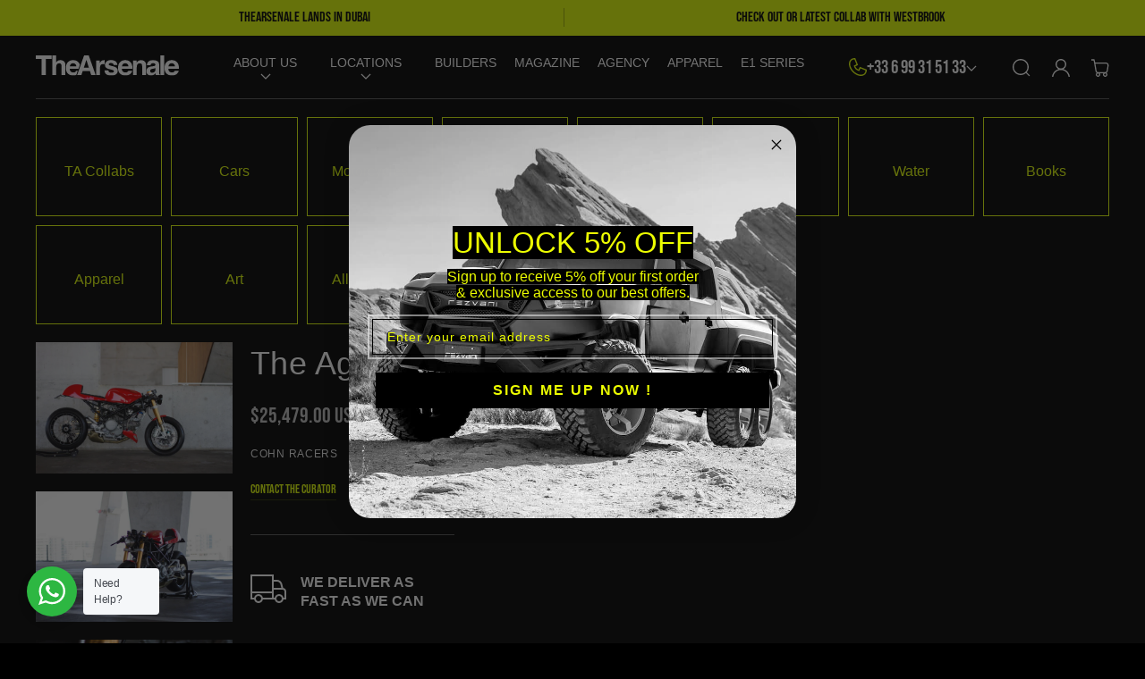

--- FILE ---
content_type: text/html; charset=utf-8
request_url: https://thearsenale.com/products/the-agile
body_size: 91540
content:
<!doctype html>
<html class="no-js" lang="en">
  <head>
    <link rel="preload" href="https://cdn.shopify.com/s/files/1/1679/6063/files/Druk-Bold.woff2?v=1758621644" as="font" type="font/woff2" crossorigin>

<style>
@font-face {
  font-family: 'Druk Bold';
  src: url('https://cdn.shopify.com/s/files/1/1679/6063/files/Druk-Bold.woff2?v=1758621644') format('woff2');
  font-weight: bold;
  font-style: normal;
  font-display: swap;
}

h1, h2, h3, h4, h5, h6 {
  font-family: 'Druk Bold', sans-serif !important;
  letter-spacing: 0.04em !important; /* ~4% spacing increase */
}
</style>

    <script src="https://analytics.ahrefs.com/analytics.js" data-key="wbPB7f4gl36lhDQM02xoVA" async></script>

    <meta charset="utf-8">
<meta http-equiv="X-UA-Compatible" content="IE=edge">
<meta name="viewport" content="width=device-width,initial-scale=1">
<meta name="theme-color" content="">
<link rel="canonical" href="https://thearsenale.com/products/the-agile">
<link rel="preconnect" href="https://cdn.shopify.com" crossorigin>
  <meta name="description" content="Welcome to TheArsenale, the ultimate marketplace dedicated to the future of mobility.
We sell the most exclusive Cars, Flying Cars, Motorbikes, Planes, Boat...">



<meta property="og:site_name" content="TheArsenale">
<meta property="og:url" content="https://thearsenale.com/products/the-agile">
<meta property="og:title" content="The Agile - TheArsenale">
<meta property="og:type" content="product">
<meta property="og:description" content="Welcome to TheArsenale, the ultimate marketplace dedicated to the future of mobility.
We sell the most exclusive Cars, Flying Cars, Motorbikes, Planes, Boat..."><meta property="og:image" content="http://thearsenale.com/cdn/shop/products/the-agile-931265.jpg?v=1704596581">
  <meta property="og:image:secure_url" content="https://thearsenale.com/cdn/shop/products/the-agile-931265.jpg?v=1704596581">
  <meta property="og:image:width" content="2048">
  <meta property="og:image:height" content="1365"><meta property="og:price:amount" content="25,479.00">
  <meta property="og:price:currency" content="USD"><meta name="twitter:site" content="@TheArsenale"><meta name="twitter:card" content="summary_large_image">
<meta name="twitter:title" content="The Agile - TheArsenale">
<meta name="twitter:description" content="Welcome to TheArsenale, the ultimate marketplace dedicated to the future of mobility.
We sell the most exclusive Cars, Flying Cars, Motorbikes, Planes, Boat...">

<link rel="icon" type="image/png" href="//thearsenale.com/cdn/shop/files/download_e74bff33-9d41-4365-8dac-69de4533b7b0_32x32.png?v=1706170376"><script>
  function onLazyTemplateRendered() {
    const lazyTemplate = (document.currentScript || Array.from(document.getElementsByTagName('script')).at(-1)).closest('lazy-template');

    if(!lazyTemplate || !lazyTemplate.hasAttribute('data-await')) return;
    lazyTemplate.removeAttribute('data-await');
    lazyTemplate.dispatchEvent(new Event('allowConnectedCallback'));
  };
</script>
<style>
  :root {
    --clr-theme-background: 0, 0, 0;
    --grd-theme-background: rgb(var(--clr-theme-background));
    --clr-theme-background-contrast: var(--clr-contrast-light);
    --clr-theme-base: 255, 255, 255;
    --clr-theme-base-contrast: var(--clr-contrast-dark);
    --clr-theme-accent: 225, 255, 0;
    --clr-theme-accent-contrast: var(--clr-contrast-dark);
  }
  .gradient {
    background: rgb(var(--color-background));
    background: var(--grd-theme-background);
    background-attachment: fixed;
  }
  body,
  .color-background,
  .color-inverse,
  .color-accent {
    color: rgb(var(--color-foreground));
    background-color: rgb(var(--color-background));
  }
  .icon {
    --icon-size: 2rem;
    width: var(--icon-size);
    min-width: var(--icon-size);
    height: var(--icon-size);
  }
  .details-modal--transition .modal__content {
    transform: translateX(100%);
    visibility: hidden;
  }
  
  .theme-wv {display: block !important; position: fixed; top: 10px; left: 10px; right: 10px; height: calc(min(100vh, 700px) - 20px); z-index: -999; pointer-events: none; color: rgba(255, 255, 255, 0);}
  .theme-wv:after {content: '_ _ _ _ _ _ _ _ _ _ _ _ _ _ _ _ _ _ _ _ _ _ _ _ _ _ _ _ _ _ _ _ _ _ _ _ _ _ _ _ _ _ _ _ _ _ _ _ _ _ _ _ _ _ _ _ _ _ _ _ _ _ _ _ _ _ _ _ _ _ _ _ _ _ _ _ _ _ _ _ _ _ _ _ _ _ _ _ _ _ _ _ _ _ _ _ _ _ _ _ _ _ _ _ _ _ _ _ _ _ _ _ _ _ _ _ _ _ _ _ _ _ _ _ _ _ _ _ _ _ _ _ _ _ _ _ _ _ _ _ _ _ _ _ _ _ _ _ _ _ _ _ _ _ _ _ _ _ _ _ _ _ _ _ _ _ _ _ _ _ _ _ _ _ _ _ _ _ _ _ _ _ _ _ _ _ _ _ _ _ _ _ _ _ _ _ _ _ _ _ _ _ _ _ _ _ _ _ _ _ _ _ _ _ _ _ _ _ _ _ _ _ _ _ _ _ _ _ _ _ _ _ _ _ _ _ _ _ _ _ _ _ _ _ _ _ _ _ _ _ _ _ _ _ _ _ _ _ _ _ _ _ _ _ _ _ _ _ _ _ _ _ _ _ _ _ _ _ _ _ _ _ _ _ _ _ _ _ _ _ _ _ _ _ _ _ _ _ _ _ _ _ _ _ _ _ _ _ _ _ _ _ _ _ _ _ _ _ _ _ _ _ _ _ _ _ _ _ _ _ _ _ _ _ _ _ _ _ _ _ _ _ _ _ _ _ _ _ _ _ _ _ _ _ _ _ _ _ _ _ _ _ _ _ _ _ _ _ _ _ _ _ _ _ _ _ _ _ _ _ _ _ _ _ _ _ _ _ _ _ _ _ _ _ _ _ _ _ _ _ _ _ _ _ _ _ _ _ _ _ _ _ _ _ _ _ _ _ _ _ _ _ _ _ _ _ _ _ _ _ _ _ _ _ _ _ _ _ _ _ _ _ _ _ _ _ _ _ _ _ _ _ _ _ _ _ _ _ _ _ _ _ _ _ _ _ _ _ _ _ _ _ _ _ _ _ _ _ _ _ _ _ _ _ _ _ _ _ _ _ _ _ _ _ _ _ _ _ _ _ _ _ _ _ _ _ _ _ _ _ _ _ _ _ _ _ _ _ _ _ _ _ _ _ _ _ _ _ _ _ _ _ _ _ _ _ _ _ _ _ _ _ _ _ _ _ _ _ _ _ _ _ _ _ _ _ _ _ _ _ _ _ _ _ _ _ _ _ _ _ _ _ _ _ _ _ _ _ _ _ _ _ _ _ _ _ _ _ _ _ _ _ _ _ _ _ _ _ _ _ _ _ _ _ _ _ _ _ _ _ _ _ _ _ _ _ _ _ _ _ _ _ _ _ _ _ _ _ _ _ _ _ _ _ _ _ _ _ _ _ _ _ _ _ _ _ _ _ _ _ _ _ _ _ _ _ _ _ _ _ _ _ _ _ _ _ _ _ _ _ _ _ _ _ _ _ _ _ _ _ _ _ _ _ _ _ _ _ _ _ _ _ _ _ _ _ _ _ _ _ _ _ _ _ _ _ _ _ _ _ _ _ _ _ _ _ _ _ _ _ _ _ _ _ _ _ _ _ _ _ _ _ _ _ _ _ _ _ _ _ _ _ _ _ _ _ _ _ _ _ _ _ _ _ _ _ _ _ _ _ _ _ _ _ _ _ _ _ _ _ _ _ _ _ _ _ _ _ _ _ _ _ _ _ _ _ _ _ _ _ _ _ _ _ _ _ _ _ _ _ _ _ _ _ _ _ _ _ _ _ _ _ _ _ _ _ _ _ _ _ _ _ _ _ _ _ _ _ _ _ _ _ _ _ _ _ _ _ _ _ _ _ _ _ _ _ _ _ _ _ _ _ _ _ _ _ _ _ _ _ _ _ _ _ _ _ _ _ _ _ _ _ _ _ _ _ _ _ _ _ _ _ _ _ _ _ _ _ _ _ _ _ _ _ _ _ _ _ _ _ _ _ _ _ _ _ _ _ _ _ _ _ _ _ _ _ _ _ _ _ _ _ _ _ _ _ _ _ _ _ _ _ _ _ _ _ _ _ _ _ _ _ _ _ _ _ _ _ _ _ _ _ _ _ _ _ _ _ _ _ _ _ _ _ _ _ _ _ _ _ _ _ _ _ _ _ _ _ _ _ _ _ _ _ _ _ _ _ _ _ _ _ _ _ _ _ _ _ _ _ _ _ _ _ _ _ _ _ _ _ _ _ _ _ _ _ _ _ _ _ _ _ _ _ _ _ _ _ _ _ _ _ _ _ _ _ _ _ _ _ _ _ _ _ _ _ _ _ _ _ _ _ _ _ _ _ _ _ _ _ _ _ _ _ _ _ _ _ _ _ _ _ _ _ _ _ _ _ _ _ _ _ _ _ _ _ _ _ _ _ _ _ _ _ _ _ _ _ _ _ _ _ _ _ _ _ _ _ _ _ _ _ _ _ _ _ _ _ _ _ _ _ _ _ _ _ _ _ _ _ _ _ _ _ _ _ _ _ _ _ _ _ _ _ _ _ _ _ _ _ _ _ _ _ _ _ _ _ _ _ _ _ _ _ _ _ _ _ _ _ _ _ _ _ _ _ _ _ _ _ _ _ _ _ _ _ _ _ _ _ _ _ _ _ _ _ _ _ _ _ _ _ _ _ _ _ _ _ _ _ _ _ _ _ _ _ _ _ _ _ _ _ _ _ _ _ _ _ _ _ _ _ _ _ _ _ _ _ _ _ _ _ _ _ _ _ _ _ _ _ _ _ _ _ _ _ _ _ _ _ _ _ _ _ _ _ _ _ _ _ _ _ _ _ _ _ _ _ _ _ _ _ _ _ _ _ _ _ _ _ _ _ _ _ _ _ _ _ _ _ _ _ _ _ _ _ _ _ _ _ _ _ _ _ _ _ _ _ _ _ _ _ _ _ _ _ _ _ _ _ _ _ _ _ _ _ _ _ _ _ _ _ _ _ _ _ _ _ _ _ _ _ _ _ _ _ _ _ _ _ _ _ _ _ _ _ _ _ _ _ _ _ _ _ _ _ _ _ _ _ _ _ _ _ _ _ _ _ _ _ _ _ _ _ _ _ _ _ _ _ _ _ _ _ _ _ _ _ _ _ _ _ _ _ _ _ _ _ _ _ _ _ _ _ _ _ _ _ _ _ _ _ _ _ _ _ _ _ _ _ _ _ _ _ _ _ _ _ _ _ _ _ _ _ _ _ _ _ _ _ _ _ _ _ _ _ _ _ _ _ _ _ _ _ _ _ _ _ _ _ _ _ _ _ _ _ _ _ _ _ _ _ _ _ _ _ _ _ _ _ _ _ _ _ _ _ _ _ _ _ _ _ _ _ _ _ _ _ _ _ _ _ _ _ _ _ _ _ _ _ _ _ _ _ _ _ _ _ _ _ _ _ _ _ _ _ _ _ _ _ _ _ _ _ _ _ _ _ _ _ _ _ _ _ _ _ _ _ _ _ _ _ _ _ _ _ _ _ _ _ _ _ _ _ _ _ _ _ _ _ _ _ _ _ _ _ _ _ _ _ _ _ _ _ _ _ _ _ _ _ _ _ _ _ _ _ _ _ _ _ _ _ _ _ _ _ _ _ _ _ _ _ _ _ _ _ _ _ _ _ _ _ _ _ _ _ _ _ _ _ _ _ _ _ _ _ _ _ _ _ _ _ _ _ _ _ _ _ _ _ _ _ _ _ _ _ _ _ _ _ _ _ _ _ _ _ _ _ _ _ _ _ _ _ _ _ _ _ _ _ _ _ _ _ _ _ _ _ _ _ _ _ _ _ _ _ _ _ _ _ _ _ _ _ _ _ _ _ _ _ _ _ _ _ _ _ _ _ _ _ _ _ _ _ _ _ _ _ _ _ _ _ _ _ _ _ _ _ _ _ _ _ _ _ _ _ _ _ _ _ _ _ _ _ _ _ _ _ _ _ _ _ _ _ _ _ _ _ _ _ _ _ _ _ _ _ _ _ _ _ _ _ _ _ _ _ _ _ _ _ _ _ _ _ _ _ _ _ _ _ _ _ _ _ _ _ _ _ _ _ _ _ _ _ _ _ _ _ _ _ _ _ _ _ _ _ _ _ _ _ _ _ _ _ _ _ _ _ _ _ _ _ _ _ _ _ _ _ _ _ _ _ _ _ _ _ _ _ _ _ _ _ _ _ _ _ _ _ _ _ _ _ _ _ _ _ _ _ _ _ _ _ _ _ _ _ _ _ _ _ _ _ _ _ _ _ _ _ _ _ _ _ _ _ _ _ _ _ _ _ _ _ _ _ _ _ _ _ _ _ _ _ _ _ _ _ _ _ _ _ _ _ _ _ _ _ _ _ _ _ _ _ _ _ _ _ _ _ _ _ _ _ _ _ _ _ _ _ _ _ _ _ _ _ _ _ _ _ _ _ _ _ _ _ _ _ _ _ _ _ _ _ _ _ _ _ _ _ _ _ _ _ _ _ _ _ _ _ _ _ _ _ _ _ _ _ _ _ _ _ _ _ _ _ _ _ _ _ _ _ _ _ _ _ _ _ _ _ _ _ _ _ _ _ _ _ _ _ _ _ _ _ _ _ _ _ _ _ _ _ _ _ _ _ _ _ _ _ _ _ _ _ _ _ _ _ _ _ _ _ _ _ _ _ _ _ _ _ _ _ _ _ _ _ _ _ _ _ _ _ _ _ _ _ _ _ _ _ _ _ _ _ _ _ _ _ _ _ _ _ _ _ _ _ _ _ _ _ _ _ _ _ _ _ _ _ _ _ _ _ _ _ _ _ _ _ _ _ _ _ _ _ _ _ _ _ _ _ _ _ _ _ _ _ _ _ _ _ _ _ _ _ _ _ _ _ _ _ _ _ _ _ _ _ _ _ _ _ _ _ _ _ _ _ _ _ _ _ _ _ _ _ _ _ _ _ _ _ _ _ _ _ _ _ _ _ _ _ _ _ _ _ _ _ _ _ _ _ _ _ _ _ _ _ _ _ _ _ _ _ _ _ _ _ _ _ _ _ _ _ _ _ _ _ _ _ _ _ _ _ _ _ _ _ _ _ _ _ _ _ _ _ _ _ _ _ _ _ _ _ _ _ _ _ _ _ _ _ _ _ _ _ _ _ _ _ _ _ _ _ _ _ _ _ _ _ _ _ _ _ _ _ _ _ _ _ _ _ _ _ _ _ _ _ _ _ _ _ _ _ _ _ _ _ _ _ _ _ _ _ _ _ _ _ _ _ _ _ _ _ _ _ _ _ _ _ _ _ _ _ _ _ _ _ _ _ _ _ _ _ _ _ _ _ _ _ _ _ _ _ _ _ _ _ _ _ _ _ _ _ _ _ _ _ _ _ _ _ _ _ _ _ _ _ _ _ _ _ _ _ _ _ _ _ _ _ _ _ _ _ _ _ _ _ _ _ _ _ _ _ _ _ _ _ _ _ _ _ _ _ _ _ _ _ _ _ _ _ _ _ _ _ _ _ _ _ _ _ _ _ _ _ _ _ _ _ _ _ _ _ _ _ _ _ _ _ _ _ _ _ _ _ _ _ _ _ _ _ _ _ _ _ _ _ _ _ _ _ _ _ _ _ _ _ _ _ _ _ _ _ _ _ _ _ _ _ _ _ _ _ _ _ _ _ _ _ _ _ _ _ _ _ _ _ _ _ _ _ _ _ _ _ _ _ _ _ _ _ _ _ _ _ _ _ _ _ _ _ _ _ _ _ _ _ _ _ _ _ _ _ _ _ _ _ _ _ _ _ _ _ _ _ _ _ _ _ _ _ _ _ _ _ _ _ _ _ _ _ _ _ _ _ _ _ _ _ _ _ _ _ _ _ _ _ _ _ _ _ _ _ _ _ _ _ _ _ _ _ _ _ _ _ _ _ _ _ _ _ _ _ _ _ _ _ _ _ _ _ _ _ _ _ _ _ _ _ _ _ _ _ _ _ _ _ _ _ _ _ _ _ _ _ _ _ _ _ _ _ _ _ _ _ _ _ _ _ _ _ _ _ _ _ _ _ _ _ _ _ _ _ _ _ _ _ _ _ _ _ _ _ _ _ _ _ _ _ _ _ _ _ _ _ _ _ _ _ _ _ _ _ _ _ _ _ _ _ _ _ _ _ _ _ _ _ _ _ _ _ _ _ _ _ _ _ _ _ _ _ _ _ _ _ _ _ _ _ _ _ _ _ _ _ _ _ _ _ _ _ _ _ _ _ _ _ _ _ _ _ _ _ _ _ _ _ _ _ _ _ _ _ _ _ _ _ _ _ _ _ _ _ _ _ _ _ _ _ _ _ _ _ _ _ _ _ _ _ _ _ _ _ _ _ _ _ _ _ _ _ _ _ _ _ _ _ _ _ _ _ _ _ _ _ _ _ _ _ _ _ _ _ _ _ _ _ _ _ _ _ _ _ _ _ _ _ _ _ _ _ _ _ _ _ _ _ _ _ _ _ _ _ _ _ _ _ _ _ _ _ _ _ _ _ _ _ _ _ _ _ _ _ _ _ _ _ _ _ _ _ _ _ _ _ _ _ _ _ _ _ _ _ _ _ _ _ _ _ _ _ _ _ _ _ _ _ _ _ _ _ _ _ _ _ _ _ _ _ _ _ _ _ _ _ _ _ _ _ _ _ _ _ _ _ _ _ _ _ _ _ _ _ _ _ _ _ _ _ _ _ _ _ _ _ _ _ _ _ _ _ _ _ _ _ _ _ _ _ _ _ _ _ _ _ _ _ _ _ _ _ _ _ _ _ _ _ _ _ _ _ _ _ _ _ _ _ _ _ _ _ _ _ _ _ _ _ _ _ _ _ _ _ _ _ _ _ _ _ _ _ _ _ _ _ _ _ _ _ _ _ _ _ _ _ _ _ _ _ _ _ _ _ _ _ _ _ _ _ _ _ _ _ _ _ _ _ _ _ _ _ _ _ _ _ _ _ _ _ _ _ _ _ _ _ _ _ _ _ _ _ _ _ _ _ _ _ _ _ _ _ _ _ _ _ _ _ _ _ _ _ _ _ _ _ _ _ _ _ _ _ _ _ _ _ _ _ _ _ _ _ _ _ _ _ _ _ _ _ _ _ _ _ _ _ _ _ _ _ _ _ _ _ _ _ _ _ _ _ _ _ _ _ _ _ _ _ _ _ _ _ _ _ _ _ _ _ _ _ _ _ _ _ _ _ _ _ _ _ _ _ _ _ _ _ _ _ _ _ _ _ _ _ _ _ _ _ _ _ _ _ _ _ _ _ _ _ _ _ _ _ _ _ _ _ _ _ _ _ _ _ _ _ _ _ _ _ _ _ _ _ _ _ _ _ _ _ _ _ _ _ _ _ _ _ _ _ _ _ _ _ _ _ _ _ _ _ _ _ _ _ _ _ _ _ _ _ _ _ _ _ _ _ _ _ _ _ _ _ _ _ _ _ _ _ _ _ _ _ _ _ _ _ _ _ _ _ _ _ _ _ _ _ _ _ _ _ _ _ _ _ _ _ _ _ _ _ _ _ _ _ _ _ _ _ _ _ _ _ _ _ _ _ _ _ _ _ _ _ _ _ _ _ _ _ _ _ _ _ _ _ _ _ _ _ _ _ _ _ _ _ _ _ _ _ _ _ _ _ _ _ _ _ _ _ _ _ _ _ _ _ _ _ _ _ _ _ _ _ _ _ _ _ _ _ _ _ _ _ _ _ _ _ _ _ _ _ _ _ _ _ _ _ _ _ _ _ _ _ _ _ _ _ _ _ _ _ _ _ _ _ _ _ _ _ _ _ _ _ _ _ _ _ _ _ _ _ _ _ _ _ _ _ _ _ _ _ _ _ _ _ _ _ _ _ _ _ _ _ _ _ _ _ _ _ _ _ _ _ _ _ _ _ _ _ _ _ _ _ _ _ _ _ _ _ _ _ _ _ _ _ _ _ _ _ _ _ _ _ _ _ _ _ _ _ _ _ _ _ _ _ _ _ _ _ _ _ _ _ _ _ _ _ _ _ _ _ _ _ _ _ _ _ _ _ _ _ _ _ _ _ _ _ _ _ _ _ _ _ _ _ _ _ _ _ _ _ _ _ _ _ _ _ _ _ _ _ _ _ _ _ _ _ _ _ _ _ _ _ _ _ _ _ _ _ _ _ _ _ _ _ _ _ _ _ _ _ _ _ _ _ _ _ _ _ _ _ _ _ _ _ _ _ _ _ _ _ _ _ _ _ _ _ _ _ _ _ _ _ _ _ _ _ _ _ _ _ _ _ _ _ _ _ _ _ _ _ _ _ _ _ _ _ _ _ _ _ _ _ _ _ _ _ _ _ _ _ _ _ _ _ _ _ _ _ _ _ _ _ _ _ _ _ _ _ _ _ _ _ _ _ _ _ _ _ _ _ _ _ _ _ _ _ _ _ _ _ _ _ _ _ _ _ _ _ _ _ _ _ _ _ _ _ _ _ _ _ _ _ _ _ _ _ _ _ _ _ _ _ _ _ _ _ _ _ _ _ _ _ _ _ _ _ _ _ _ _ _ _ _ _ _ _ _ _ _ _ _ _ _ _ _ _ _ _ _ _ _ _ _ _ _ _ _ _ _ _ _ _ _ _ _ _ _ _ _ _ _ _ _ _ _ _ _ _ _ _ _ _ _ _ _ _ _ _ _ _ _ _ _ _ _ _ _ _ _ _ _ _ _ _ _ _ _ _ _ _ _ _ _ _ _ _ _ _ _ _ _ _ _ _ _ _ _ _ _ _ _ _ _ _ _ _ _ _ _ _ _ _ _ _ _ _ _ _ _ _ _ _ _ _ _ _ _ _ _ _ _ _ _ _ _ _ _ _ _ _ _ _ _ _ _ _ _ _ _ _ _ _ _ _ _ _ _ _ _ _ _ _ _ _ _ _ _ _ _ _ _ _ _ _ _ _ _ _ _ _ _ _ _ _ _ _ _ _ _ _ _ _ _ _ _ _ _ _ _ _ _ _ _ _ _ _ _ _ _ _ _ _ _ _ _ _ _ _ _ _ _ _ _ _ _ _ _ _ _ _ _ _ _ _ _ _ _ _ _ _ _ _ _ _ _ _ _ _ _ _ _ _ _ _ _ _ _ _ _ _ _ _ _ _ _ _ _ _ _ _ _ _ _ _ _ _ _ _ _ _ _ _ _ _ _ _ _ _ _ _ _ _ _ _ _ _ _ _ _ _ _ _ _ _ _ _ _ _ _ _ _ _ _ _ _ _ _ _ _ _ _ _ _ _ _ _ _ _ _ _ _ _ _ _ _ _ _ _ _ _ _ _ _ _ _ _ _ _ _ _ _ _ _ _ _ _ _ _ _ _ _ _ _ _ _ _ _ _ _ _ _ _ _ _ ';}
</style>
<style id="dynamic-theme-styles"></style>
<script>window.version = {version: '2.1.0', build: 'release 28.09.2024, 16:19:10'};</script>
<!-- Unicorn Shopify Theme -->
<!-- Version 2.1.0 -->
<!-- MPIthemes -->
    <title>
      The Agile - TheArsenale
</title>
    <script>window.performance && window.performance.mark && window.performance.mark('shopify.content_for_header.start');</script><meta name="google-site-verification" content="7DT789JwU3sQ8slnh6Qxncuj6P-P9NGKjSnRsgP84Wc">
<meta name="facebook-domain-verification" content="nkc8dtarg2jm75rfsszs6f9spa8v03">
<meta id="shopify-digital-wallet" name="shopify-digital-wallet" content="/16796063/digital_wallets/dialog">
<meta name="shopify-checkout-api-token" content="41abe006e2dc2b07d9e9dd7bb9490a40">
<meta id="in-context-paypal-metadata" data-shop-id="16796063" data-venmo-supported="true" data-environment="production" data-locale="en_US" data-paypal-v4="true" data-currency="USD">
<link rel="alternate" type="application/json+oembed" href="https://thearsenale.com/products/the-agile.oembed">
<script async="async" src="/checkouts/internal/preloads.js?locale=en-US"></script>
<link rel="preconnect" href="https://shop.app" crossorigin="anonymous">
<script async="async" src="https://shop.app/checkouts/internal/preloads.js?locale=en-US&shop_id=16796063" crossorigin="anonymous"></script>
<script id="apple-pay-shop-capabilities" type="application/json">{"shopId":16796063,"countryCode":"US","currencyCode":"USD","merchantCapabilities":["supports3DS"],"merchantId":"gid:\/\/shopify\/Shop\/16796063","merchantName":"TheArsenale","requiredBillingContactFields":["postalAddress","email","phone"],"requiredShippingContactFields":["postalAddress","email","phone"],"shippingType":"shipping","supportedNetworks":["visa","masterCard","amex","discover","elo","jcb"],"total":{"type":"pending","label":"TheArsenale","amount":"1.00"},"shopifyPaymentsEnabled":true,"supportsSubscriptions":true}</script>
<script id="shopify-features" type="application/json">{"accessToken":"41abe006e2dc2b07d9e9dd7bb9490a40","betas":["rich-media-storefront-analytics"],"domain":"thearsenale.com","predictiveSearch":true,"shopId":16796063,"locale":"en"}</script>
<script>var Shopify = Shopify || {};
Shopify.shop = "thearsenale.myshopify.com";
Shopify.locale = "en";
Shopify.currency = {"active":"USD","rate":"1.18506"};
Shopify.country = "US";
Shopify.theme = {"name":"Unicorn (Updated) - Adding Infinite Scroll","id":146243682545,"schema_name":"Unicorn","schema_version":"2.1.0","theme_store_id":2264,"role":"main"};
Shopify.theme.handle = "null";
Shopify.theme.style = {"id":null,"handle":null};
Shopify.cdnHost = "thearsenale.com/cdn";
Shopify.routes = Shopify.routes || {};
Shopify.routes.root = "/";</script>
<script type="module">!function(o){(o.Shopify=o.Shopify||{}).modules=!0}(window);</script>
<script>!function(o){function n(){var o=[];function n(){o.push(Array.prototype.slice.apply(arguments))}return n.q=o,n}var t=o.Shopify=o.Shopify||{};t.loadFeatures=n(),t.autoloadFeatures=n()}(window);</script>
<script>
  window.ShopifyPay = window.ShopifyPay || {};
  window.ShopifyPay.apiHost = "shop.app\/pay";
  window.ShopifyPay.redirectState = null;
</script>
<script id="shop-js-analytics" type="application/json">{"pageType":"product"}</script>
<script defer="defer" async type="module" src="//thearsenale.com/cdn/shopifycloud/shop-js/modules/v2/client.init-shop-cart-sync_BN7fPSNr.en.esm.js"></script>
<script defer="defer" async type="module" src="//thearsenale.com/cdn/shopifycloud/shop-js/modules/v2/chunk.common_Cbph3Kss.esm.js"></script>
<script defer="defer" async type="module" src="//thearsenale.com/cdn/shopifycloud/shop-js/modules/v2/chunk.modal_DKumMAJ1.esm.js"></script>
<script type="module">
  await import("//thearsenale.com/cdn/shopifycloud/shop-js/modules/v2/client.init-shop-cart-sync_BN7fPSNr.en.esm.js");
await import("//thearsenale.com/cdn/shopifycloud/shop-js/modules/v2/chunk.common_Cbph3Kss.esm.js");
await import("//thearsenale.com/cdn/shopifycloud/shop-js/modules/v2/chunk.modal_DKumMAJ1.esm.js");

  window.Shopify.SignInWithShop?.initShopCartSync?.({"fedCMEnabled":true,"windoidEnabled":true});

</script>
<script>
  window.Shopify = window.Shopify || {};
  if (!window.Shopify.featureAssets) window.Shopify.featureAssets = {};
  window.Shopify.featureAssets['shop-js'] = {"shop-cart-sync":["modules/v2/client.shop-cart-sync_CJVUk8Jm.en.esm.js","modules/v2/chunk.common_Cbph3Kss.esm.js","modules/v2/chunk.modal_DKumMAJ1.esm.js"],"init-fed-cm":["modules/v2/client.init-fed-cm_7Fvt41F4.en.esm.js","modules/v2/chunk.common_Cbph3Kss.esm.js","modules/v2/chunk.modal_DKumMAJ1.esm.js"],"init-shop-email-lookup-coordinator":["modules/v2/client.init-shop-email-lookup-coordinator_Cc088_bR.en.esm.js","modules/v2/chunk.common_Cbph3Kss.esm.js","modules/v2/chunk.modal_DKumMAJ1.esm.js"],"init-windoid":["modules/v2/client.init-windoid_hPopwJRj.en.esm.js","modules/v2/chunk.common_Cbph3Kss.esm.js","modules/v2/chunk.modal_DKumMAJ1.esm.js"],"shop-button":["modules/v2/client.shop-button_B0jaPSNF.en.esm.js","modules/v2/chunk.common_Cbph3Kss.esm.js","modules/v2/chunk.modal_DKumMAJ1.esm.js"],"shop-cash-offers":["modules/v2/client.shop-cash-offers_DPIskqss.en.esm.js","modules/v2/chunk.common_Cbph3Kss.esm.js","modules/v2/chunk.modal_DKumMAJ1.esm.js"],"shop-toast-manager":["modules/v2/client.shop-toast-manager_CK7RT69O.en.esm.js","modules/v2/chunk.common_Cbph3Kss.esm.js","modules/v2/chunk.modal_DKumMAJ1.esm.js"],"init-shop-cart-sync":["modules/v2/client.init-shop-cart-sync_BN7fPSNr.en.esm.js","modules/v2/chunk.common_Cbph3Kss.esm.js","modules/v2/chunk.modal_DKumMAJ1.esm.js"],"init-customer-accounts-sign-up":["modules/v2/client.init-customer-accounts-sign-up_CfPf4CXf.en.esm.js","modules/v2/client.shop-login-button_DeIztwXF.en.esm.js","modules/v2/chunk.common_Cbph3Kss.esm.js","modules/v2/chunk.modal_DKumMAJ1.esm.js"],"pay-button":["modules/v2/client.pay-button_CgIwFSYN.en.esm.js","modules/v2/chunk.common_Cbph3Kss.esm.js","modules/v2/chunk.modal_DKumMAJ1.esm.js"],"init-customer-accounts":["modules/v2/client.init-customer-accounts_DQ3x16JI.en.esm.js","modules/v2/client.shop-login-button_DeIztwXF.en.esm.js","modules/v2/chunk.common_Cbph3Kss.esm.js","modules/v2/chunk.modal_DKumMAJ1.esm.js"],"avatar":["modules/v2/client.avatar_BTnouDA3.en.esm.js"],"init-shop-for-new-customer-accounts":["modules/v2/client.init-shop-for-new-customer-accounts_CsZy_esa.en.esm.js","modules/v2/client.shop-login-button_DeIztwXF.en.esm.js","modules/v2/chunk.common_Cbph3Kss.esm.js","modules/v2/chunk.modal_DKumMAJ1.esm.js"],"shop-follow-button":["modules/v2/client.shop-follow-button_BRMJjgGd.en.esm.js","modules/v2/chunk.common_Cbph3Kss.esm.js","modules/v2/chunk.modal_DKumMAJ1.esm.js"],"checkout-modal":["modules/v2/client.checkout-modal_B9Drz_yf.en.esm.js","modules/v2/chunk.common_Cbph3Kss.esm.js","modules/v2/chunk.modal_DKumMAJ1.esm.js"],"shop-login-button":["modules/v2/client.shop-login-button_DeIztwXF.en.esm.js","modules/v2/chunk.common_Cbph3Kss.esm.js","modules/v2/chunk.modal_DKumMAJ1.esm.js"],"lead-capture":["modules/v2/client.lead-capture_DXYzFM3R.en.esm.js","modules/v2/chunk.common_Cbph3Kss.esm.js","modules/v2/chunk.modal_DKumMAJ1.esm.js"],"shop-login":["modules/v2/client.shop-login_CA5pJqmO.en.esm.js","modules/v2/chunk.common_Cbph3Kss.esm.js","modules/v2/chunk.modal_DKumMAJ1.esm.js"],"payment-terms":["modules/v2/client.payment-terms_BxzfvcZJ.en.esm.js","modules/v2/chunk.common_Cbph3Kss.esm.js","modules/v2/chunk.modal_DKumMAJ1.esm.js"]};
</script>
<script>(function() {
  var isLoaded = false;
  function asyncLoad() {
    if (isLoaded) return;
    isLoaded = true;
    var urls = ["https:\/\/formbuilder.hulkapps.com\/skeletopapp.js?shop=thearsenale.myshopify.com","https:\/\/sliderapp.hulkapps.com\/assets\/js\/slider.js?shop=thearsenale.myshopify.com","https:\/\/cdn.sesami.co\/shopify.js?shop=thearsenale.myshopify.com","https:\/\/chimpstatic.com\/mcjs-connected\/js\/users\/3858bb9c655c5dd88090c6e53\/4fa11739bbc41b91ecf2a51d8.js?shop=thearsenale.myshopify.com","https:\/\/apps.synctrack.io\/cta-buttons\/cta-group-button.js?v=1675091583\u0026shop=thearsenale.myshopify.com","https:\/\/loox.io\/widget\/d-kTL4a0OP\/loox.1680706247693.js?shop=thearsenale.myshopify.com","https:\/\/cdn.nfcube.com\/instafeed-024140ec82440e6e34e04cf515546f71.js?shop=thearsenale.myshopify.com","https:\/\/trt.usedrop.io\/tag.js?wid=9567b0a4-ab6c-4be2-89d0-62a946e5440e\u0026src=shopify\u0026shop=thearsenale.myshopify.com","https:\/\/cdn.shopify.com\/s\/files\/1\/0597\/3783\/3627\/files\/tptinstall.min.js?v=1718591634\u0026t=tapita-seo-script-tags\u0026shop=thearsenale.myshopify.com"];
    for (var i = 0; i < urls.length; i++) {
      var s = document.createElement('script');
      s.type = 'text/javascript';
      s.async = true;
      s.src = urls[i];
      var x = document.getElementsByTagName('script')[0];
      x.parentNode.insertBefore(s, x);
    }
  };
  if(window.attachEvent) {
    window.attachEvent('onload', asyncLoad);
  } else {
    window.addEventListener('load', asyncLoad, false);
  }
})();</script>
<script id="__st">var __st={"a":16796063,"offset":-18000,"reqid":"2a77c608-400f-4851-b2b2-27092f744441-1769835370","pageurl":"thearsenale.com\/products\/the-agile","u":"0683a1a87e86","p":"product","rtyp":"product","rid":853593260068};</script>
<script>window.ShopifyPaypalV4VisibilityTracking = true;</script>
<script id="captcha-bootstrap">!function(){'use strict';const t='contact',e='account',n='new_comment',o=[[t,t],['blogs',n],['comments',n],[t,'customer']],c=[[e,'customer_login'],[e,'guest_login'],[e,'recover_customer_password'],[e,'create_customer']],r=t=>t.map((([t,e])=>`form[action*='/${t}']:not([data-nocaptcha='true']) input[name='form_type'][value='${e}']`)).join(','),a=t=>()=>t?[...document.querySelectorAll(t)].map((t=>t.form)):[];function s(){const t=[...o],e=r(t);return a(e)}const i='password',u='form_key',d=['recaptcha-v3-token','g-recaptcha-response','h-captcha-response',i],f=()=>{try{return window.sessionStorage}catch{return}},m='__shopify_v',_=t=>t.elements[u];function p(t,e,n=!1){try{const o=window.sessionStorage,c=JSON.parse(o.getItem(e)),{data:r}=function(t){const{data:e,action:n}=t;return t[m]||n?{data:e,action:n}:{data:t,action:n}}(c);for(const[e,n]of Object.entries(r))t.elements[e]&&(t.elements[e].value=n);n&&o.removeItem(e)}catch(o){console.error('form repopulation failed',{error:o})}}const l='form_type',E='cptcha';function T(t){t.dataset[E]=!0}const w=window,h=w.document,L='Shopify',v='ce_forms',y='captcha';let A=!1;((t,e)=>{const n=(g='f06e6c50-85a8-45c8-87d0-21a2b65856fe',I='https://cdn.shopify.com/shopifycloud/storefront-forms-hcaptcha/ce_storefront_forms_captcha_hcaptcha.v1.5.2.iife.js',D={infoText:'Protected by hCaptcha',privacyText:'Privacy',termsText:'Terms'},(t,e,n)=>{const o=w[L][v],c=o.bindForm;if(c)return c(t,g,e,D).then(n);var r;o.q.push([[t,g,e,D],n]),r=I,A||(h.body.append(Object.assign(h.createElement('script'),{id:'captcha-provider',async:!0,src:r})),A=!0)});var g,I,D;w[L]=w[L]||{},w[L][v]=w[L][v]||{},w[L][v].q=[],w[L][y]=w[L][y]||{},w[L][y].protect=function(t,e){n(t,void 0,e),T(t)},Object.freeze(w[L][y]),function(t,e,n,w,h,L){const[v,y,A,g]=function(t,e,n){const i=e?o:[],u=t?c:[],d=[...i,...u],f=r(d),m=r(i),_=r(d.filter((([t,e])=>n.includes(e))));return[a(f),a(m),a(_),s()]}(w,h,L),I=t=>{const e=t.target;return e instanceof HTMLFormElement?e:e&&e.form},D=t=>v().includes(t);t.addEventListener('submit',(t=>{const e=I(t);if(!e)return;const n=D(e)&&!e.dataset.hcaptchaBound&&!e.dataset.recaptchaBound,o=_(e),c=g().includes(e)&&(!o||!o.value);(n||c)&&t.preventDefault(),c&&!n&&(function(t){try{if(!f())return;!function(t){const e=f();if(!e)return;const n=_(t);if(!n)return;const o=n.value;o&&e.removeItem(o)}(t);const e=Array.from(Array(32),(()=>Math.random().toString(36)[2])).join('');!function(t,e){_(t)||t.append(Object.assign(document.createElement('input'),{type:'hidden',name:u})),t.elements[u].value=e}(t,e),function(t,e){const n=f();if(!n)return;const o=[...t.querySelectorAll(`input[type='${i}']`)].map((({name:t})=>t)),c=[...d,...o],r={};for(const[a,s]of new FormData(t).entries())c.includes(a)||(r[a]=s);n.setItem(e,JSON.stringify({[m]:1,action:t.action,data:r}))}(t,e)}catch(e){console.error('failed to persist form',e)}}(e),e.submit())}));const S=(t,e)=>{t&&!t.dataset[E]&&(n(t,e.some((e=>e===t))),T(t))};for(const o of['focusin','change'])t.addEventListener(o,(t=>{const e=I(t);D(e)&&S(e,y())}));const B=e.get('form_key'),M=e.get(l),P=B&&M;t.addEventListener('DOMContentLoaded',(()=>{const t=y();if(P)for(const e of t)e.elements[l].value===M&&p(e,B);[...new Set([...A(),...v().filter((t=>'true'===t.dataset.shopifyCaptcha))])].forEach((e=>S(e,t)))}))}(h,new URLSearchParams(w.location.search),n,t,e,['guest_login'])})(!1,!0)}();</script>
<script integrity="sha256-4kQ18oKyAcykRKYeNunJcIwy7WH5gtpwJnB7kiuLZ1E=" data-source-attribution="shopify.loadfeatures" defer="defer" src="//thearsenale.com/cdn/shopifycloud/storefront/assets/storefront/load_feature-a0a9edcb.js" crossorigin="anonymous"></script>
<script crossorigin="anonymous" defer="defer" src="//thearsenale.com/cdn/shopifycloud/storefront/assets/shopify_pay/storefront-65b4c6d7.js?v=20250812"></script>
<script data-source-attribution="shopify.dynamic_checkout.dynamic.init">var Shopify=Shopify||{};Shopify.PaymentButton=Shopify.PaymentButton||{isStorefrontPortableWallets:!0,init:function(){window.Shopify.PaymentButton.init=function(){};var t=document.createElement("script");t.src="https://thearsenale.com/cdn/shopifycloud/portable-wallets/latest/portable-wallets.en.js",t.type="module",document.head.appendChild(t)}};
</script>
<script data-source-attribution="shopify.dynamic_checkout.buyer_consent">
  function portableWalletsHideBuyerConsent(e){var t=document.getElementById("shopify-buyer-consent"),n=document.getElementById("shopify-subscription-policy-button");t&&n&&(t.classList.add("hidden"),t.setAttribute("aria-hidden","true"),n.removeEventListener("click",e))}function portableWalletsShowBuyerConsent(e){var t=document.getElementById("shopify-buyer-consent"),n=document.getElementById("shopify-subscription-policy-button");t&&n&&(t.classList.remove("hidden"),t.removeAttribute("aria-hidden"),n.addEventListener("click",e))}window.Shopify?.PaymentButton&&(window.Shopify.PaymentButton.hideBuyerConsent=portableWalletsHideBuyerConsent,window.Shopify.PaymentButton.showBuyerConsent=portableWalletsShowBuyerConsent);
</script>
<script data-source-attribution="shopify.dynamic_checkout.cart.bootstrap">document.addEventListener("DOMContentLoaded",(function(){function t(){return document.querySelector("shopify-accelerated-checkout-cart, shopify-accelerated-checkout")}if(t())Shopify.PaymentButton.init();else{new MutationObserver((function(e,n){t()&&(Shopify.PaymentButton.init(),n.disconnect())})).observe(document.body,{childList:!0,subtree:!0})}}));
</script>
<link id="shopify-accelerated-checkout-styles" rel="stylesheet" media="screen" href="https://thearsenale.com/cdn/shopifycloud/portable-wallets/latest/accelerated-checkout-backwards-compat.css" crossorigin="anonymous">
<style id="shopify-accelerated-checkout-cart">
        #shopify-buyer-consent {
  margin-top: 1em;
  display: inline-block;
  width: 100%;
}

#shopify-buyer-consent.hidden {
  display: none;
}

#shopify-subscription-policy-button {
  background: none;
  border: none;
  padding: 0;
  text-decoration: underline;
  font-size: inherit;
  cursor: pointer;
}

#shopify-subscription-policy-button::before {
  box-shadow: none;
}

      </style>

<script>window.performance && window.performance.mark && window.performance.mark('shopify.content_for_header.end');</script>
    <!-- Gem_Page_Header_Script -->
        


    <!-- End_Gem_Page_Header_Script -->
    <meta name="google-site-verification" content="MmNZKck0Mtxcholxn3Ff8-jZ9LzScVUKr5oRPPRzC-Q" />
  <!-- Google Tag Manager -->
<script>(function(w,d,s,l,i){w[l]=w[l]||[];w[l].push({'gtm.start':
new Date().getTime(),event:'gtm.js'});var f=d.getElementsByTagName(s)[0],
j=d.createElement(s),dl=l!='dataLayer'?'&l='+l:'';j.async=true;j.src=
'https://www.googletagmanager.com/gtm.js?id='+i+dl;f.parentNode.insertBefore(j,f);
})(window,document,'script','dataLayer','GTM-NC7KLLT4');</script>
<!-- End Google Tag Manager --> 
  <!-- BEGIN app block: shopify://apps/foxkit-sales-boost/blocks/foxkit-theme-helper/13f41957-6b79-47c1-99a2-e52431f06fff -->
<style data-shopify>
  
  :root {
  	--foxkit-border-radius-btn: 4px;
  	--foxkit-height-btn: 45px;
  	--foxkit-btn-primary-bg: #212121;
  	--foxkit-btn-primary-text: #FFFFFF;
  	--foxkit-btn-primary-hover-bg: #000000;
  	--foxkit-btn-primary-hover-text: #FFFFFF;
  	--foxkit-btn-secondary-bg: #FFFFFF;
  	--foxkit-btn-secondary-text: #000000;
  	--foxkit-btn-secondary-hover-bg: #000000;
  	--foxkit-btn-secondary-hover-text: #FFFFFF;
  	--foxkit-text-color: #666666;
  	--foxkit-heading-text-color: #000000;
  	--foxkit-prices-color: #000000;
  	--foxkit-badge-color: #DA3F3F;
  	--foxkit-border-color: ;
  }
  
  .foxkit-critical-hidden {
  	display: none !important;
  }
</style>
<script>
   var ShopifyRootUrl = "\/";
   var _useRootBaseUrl = null
   window.FoxKitThemeHelperEnabled = true;
   window.FoxKitPlugins = window.FoxKitPlugins || {}
   window.FoxKitStrings = window.FoxKitStrings || {}
   window.FoxKitAssets = window.FoxKitAssets || {}
   window.FoxKitModules = window.FoxKitModules || {}
   window.FoxKitSettings = {
     discountPrefix: "FX",
     showWaterMark: true,
     multipleLanguages: null,
     primaryLocale: true,
     combineWithProductDiscounts: true,
     enableAjaxAtc: true,
     discountApplyBy: "shopify_functions",
     foxKitBaseUrl: "foxkit.app",
     shopDomain: "https:\/\/thearsenale.com",
     baseUrl: _useRootBaseUrl ? "/" : ShopifyRootUrl.endsWith('/') ? ShopifyRootUrl : ShopifyRootUrl + '/',
     currencyCode: "EUR",
     moneyFormat: !!window.MinimogTheme ? window.MinimogSettings.money_format : "${{amount}}",
     moneyWithCurrencyFormat: "${{amount}} USD",
     template: "product",
     templateName: "product",
     optimizePerformance: false,product: Object.assign({"id":853593260068,"title":"The Agile","handle":"the-agile","description":"\u003ch3\u003eProduct description\u003c\/h3\u003e\n\u003cp\u003eThe Agile is a light, nimble, and high-performance Ducati. Its engine, matrix section of the frame and single-sided swingarm started life in a Ducati Monster. Suspension, brakes, bodywork, fuel tank, wheels, and exhaust have been redesigned and reworked to add technology, performance and classic styling. The result is a motorcycle with a stiff and light chassis, Öhlins inverted forks, twin Brembo four-piston front calipers with large 320mm rotors, beautiful lines, lowered center of gravity, and optimized geometry for getting to your destination fast, safe and in style. “This motorcycle brings a truly unique experience that once tasted becomes very addictive” James Davidson.\u003c\/p\u003e\n\u003ch3\u003eBuild\u003c\/h3\u003e\n\u003cp\u003eThis Ducati S2R based motorcycle is an amazing creation by Cohn Racers. Most of the parts are redesigned to give the bike a unique classic feel. First order of business is cutting the original frame and replacing it with a custom made one. Then the new seat with genuine Alcantara leather is created. Then the plastic tank is replaced with a metal one with new rear tail section and the front fender. \u003cbr\u003eAfter that is time for the Ohlins forks and Brembo brakes with 320mm rotors to be put in place. Also, the bike features new Italian Made wire wheels for maximum quality. The exhaust is also customized and coated. \u003cbr\u003eIn the end is time for the electricals with custom-faced speedo, LED turners and a brake light that’s integrated into the license plate frame. This was the hardest part of the customization but the end result shows how amazing this bike turned out to be.\u003cbr\u003eThe Agile is perfect for anyone who wants a classic lightweight cafe racer.\u003c\/p\u003e","published_at":"2018-08-06T11:14:01-04:00","created_at":"2018-08-06T11:20:00-04:00","vendor":"Cohn Racers","type":"Motorcycle","tags":["Type__Café Racer","Vehicle"],"price":2547900,"price_min":2547900,"price_max":2547900,"available":true,"price_varies":false,"compare_at_price":null,"compare_at_price_min":0,"compare_at_price_max":0,"compare_at_price_varies":false,"variants":[{"id":8969603842084,"title":"Default Title","option1":"Default Title","option2":null,"option3":null,"sku":"","requires_shipping":true,"taxable":true,"featured_image":null,"available":true,"name":"The Agile","public_title":null,"options":["Default Title"],"price":2547900,"weight":0,"compare_at_price":null,"inventory_quantity":0,"inventory_management":null,"inventory_policy":"deny","barcode":"03842084","requires_selling_plan":false,"selling_plan_allocations":[]}],"images":["\/\/thearsenale.com\/cdn\/shop\/products\/the-agile-931265.jpg?v=1704596581","\/\/thearsenale.com\/cdn\/shop\/products\/the-agile-378753.jpg?v=1704596581","\/\/thearsenale.com\/cdn\/shop\/products\/the-agile-791910.jpg?v=1704596581","\/\/thearsenale.com\/cdn\/shop\/products\/the-agile-529497.jpg?v=1704596581","\/\/thearsenale.com\/cdn\/shop\/products\/the-agile-131979.jpg?v=1704596581","\/\/thearsenale.com\/cdn\/shop\/products\/the-agile-522012.jpg?v=1704596581","\/\/thearsenale.com\/cdn\/shop\/products\/the-agile-869916.jpg?v=1704596581","\/\/thearsenale.com\/cdn\/shop\/products\/the-agile-412941.jpg?v=1704596581"],"featured_image":"\/\/thearsenale.com\/cdn\/shop\/products\/the-agile-931265.jpg?v=1704596581","options":["Title"],"media":[{"alt":"The Agile - TheArsenale","id":32878990426353,"position":1,"preview_image":{"aspect_ratio":1.5,"height":1365,"width":2048,"src":"\/\/thearsenale.com\/cdn\/shop\/products\/the-agile-931265.jpg?v=1704596581"},"aspect_ratio":1.5,"height":1365,"media_type":"image","src":"\/\/thearsenale.com\/cdn\/shop\/products\/the-agile-931265.jpg?v=1704596581","width":2048},{"alt":"The Agile - TheArsenale","id":32878990459121,"position":2,"preview_image":{"aspect_ratio":1.5,"height":1365,"width":2048,"src":"\/\/thearsenale.com\/cdn\/shop\/products\/the-agile-378753.jpg?v=1704596581"},"aspect_ratio":1.5,"height":1365,"media_type":"image","src":"\/\/thearsenale.com\/cdn\/shop\/products\/the-agile-378753.jpg?v=1704596581","width":2048},{"alt":"The Agile - TheArsenale","id":32878990557425,"position":3,"preview_image":{"aspect_ratio":1.5,"height":1365,"width":2048,"src":"\/\/thearsenale.com\/cdn\/shop\/products\/the-agile-791910.jpg?v=1704596581"},"aspect_ratio":1.5,"height":1365,"media_type":"image","src":"\/\/thearsenale.com\/cdn\/shop\/products\/the-agile-791910.jpg?v=1704596581","width":2048},{"alt":"The Agile - TheArsenale","id":32878990688497,"position":4,"preview_image":{"aspect_ratio":1.5,"height":1365,"width":2048,"src":"\/\/thearsenale.com\/cdn\/shop\/products\/the-agile-529497.jpg?v=1704596581"},"aspect_ratio":1.5,"height":1365,"media_type":"image","src":"\/\/thearsenale.com\/cdn\/shop\/products\/the-agile-529497.jpg?v=1704596581","width":2048},{"alt":"The Agile - TheArsenale","id":32878990819569,"position":5,"preview_image":{"aspect_ratio":1.5,"height":1365,"width":2048,"src":"\/\/thearsenale.com\/cdn\/shop\/products\/the-agile-131979.jpg?v=1704596581"},"aspect_ratio":1.5,"height":1365,"media_type":"image","src":"\/\/thearsenale.com\/cdn\/shop\/products\/the-agile-131979.jpg?v=1704596581","width":2048},{"alt":"The Agile - TheArsenale","id":32878990917873,"position":6,"preview_image":{"aspect_ratio":1.5,"height":1365,"width":2048,"src":"\/\/thearsenale.com\/cdn\/shop\/products\/the-agile-522012.jpg?v=1704596581"},"aspect_ratio":1.5,"height":1365,"media_type":"image","src":"\/\/thearsenale.com\/cdn\/shop\/products\/the-agile-522012.jpg?v=1704596581","width":2048},{"alt":"The Agile - TheArsenale","id":32878991048945,"position":7,"preview_image":{"aspect_ratio":1.5,"height":1365,"width":2048,"src":"\/\/thearsenale.com\/cdn\/shop\/products\/the-agile-869916.jpg?v=1704596581"},"aspect_ratio":1.5,"height":1365,"media_type":"image","src":"\/\/thearsenale.com\/cdn\/shop\/products\/the-agile-869916.jpg?v=1704596581","width":2048},{"alt":"The Agile - TheArsenale","id":32878991081713,"position":8,"preview_image":{"aspect_ratio":1.333,"height":1500,"width":2000,"src":"\/\/thearsenale.com\/cdn\/shop\/products\/the-agile-412941.jpg?v=1704596581"},"aspect_ratio":1.333,"height":1500,"media_type":"image","src":"\/\/thearsenale.com\/cdn\/shop\/products\/the-agile-412941.jpg?v=1704596581","width":2000}],"requires_selling_plan":false,"selling_plan_groups":[],"content":"\u003ch3\u003eProduct description\u003c\/h3\u003e\n\u003cp\u003eThe Agile is a light, nimble, and high-performance Ducati. Its engine, matrix section of the frame and single-sided swingarm started life in a Ducati Monster. Suspension, brakes, bodywork, fuel tank, wheels, and exhaust have been redesigned and reworked to add technology, performance and classic styling. The result is a motorcycle with a stiff and light chassis, Öhlins inverted forks, twin Brembo four-piston front calipers with large 320mm rotors, beautiful lines, lowered center of gravity, and optimized geometry for getting to your destination fast, safe and in style. “This motorcycle brings a truly unique experience that once tasted becomes very addictive” James Davidson.\u003c\/p\u003e\n\u003ch3\u003eBuild\u003c\/h3\u003e\n\u003cp\u003eThis Ducati S2R based motorcycle is an amazing creation by Cohn Racers. Most of the parts are redesigned to give the bike a unique classic feel. First order of business is cutting the original frame and replacing it with a custom made one. Then the new seat with genuine Alcantara leather is created. Then the plastic tank is replaced with a metal one with new rear tail section and the front fender. \u003cbr\u003eAfter that is time for the Ohlins forks and Brembo brakes with 320mm rotors to be put in place. Also, the bike features new Italian Made wire wheels for maximum quality. The exhaust is also customized and coated. \u003cbr\u003eIn the end is time for the electricals with custom-faced speedo, LED turners and a brake light that’s integrated into the license plate frame. This was the hardest part of the customization but the end result shows how amazing this bike turned out to be.\u003cbr\u003eThe Agile is perfect for anyone who wants a classic lightweight cafe racer.\u003c\/p\u003e"}, {
       variants: [{"id":8969603842084,"title":"Default Title","option1":"Default Title","option2":null,"option3":null,"sku":"","requires_shipping":true,"taxable":true,"featured_image":null,"available":true,"name":"The Agile","public_title":null,"options":["Default Title"],"price":2547900,"weight":0,"compare_at_price":null,"inventory_quantity":0,"inventory_management":null,"inventory_policy":"deny","barcode":"03842084","requires_selling_plan":false,"selling_plan_allocations":[]}],
       selectedVariant: {"id":8969603842084,"title":"Default Title","option1":"Default Title","option2":null,"option3":null,"sku":"","requires_shipping":true,"taxable":true,"featured_image":null,"available":true,"name":"The Agile","public_title":null,"options":["Default Title"],"price":2547900,"weight":0,"compare_at_price":null,"inventory_quantity":0,"inventory_management":null,"inventory_policy":"deny","barcode":"03842084","requires_selling_plan":false,"selling_plan_allocations":[]},
       hasOnlyDefaultVariant: true,
       collections: [{"id":30326620196,"handle":"abcd","title":"ABCD","updated_at":"2026-01-23T05:06:16-05:00","body_html":"","published_at":"2018-02-19T19:10:04-05:00","sort_order":"best-selling","template_suffix":"","disjunctive":false,"rules":[{"column":"type","relation":"equals","condition":"Motorcycle"},{"column":"variant_price","relation":"greater_than","condition":"15000"},{"column":"type","relation":"not_equals","condition":"Product Fee"},{"column":"type","relation":"not_equals","condition":"mw_hidden_cart_fee"}],"published_scope":"global"},{"id":40792490020,"handle":"drops","updated_at":"2026-01-27T15:21:20-05:00","published_at":"2018-07-26T05:24:39-04:00","sort_order":"best-selling","template_suffix":"","published_scope":"global","title":"Airdrop","body_html":"The latest gear and vehicles, airdropped by \u003cmeta charset=\"utf-8\"\u003eThe Arsenale just for you.","image":{"created_at":"2024-01-06T21:47:36-05:00","alt":"Airdrop - TheArsenale","width":2000,"height":677,"src":"\/\/thearsenale.com\/cdn\/shop\/collections\/airdrop-617829.jpg?v=1704595657"}},{"id":20542980132,"handle":"all-our-vehicles","title":"All our vehicles","updated_at":"2026-01-23T05:06:16-05:00","body_html":"","published_at":"2018-02-01T09:00:41-05:00","sort_order":"manual","template_suffix":"vehicles","disjunctive":true,"rules":[{"column":"type","relation":"equals","condition":"Car"},{"column":"type","relation":"equals","condition":"Motorcycle"},{"column":"type","relation":"equals","condition":"Plane"},{"column":"type","relation":"equals","condition":"Boat"},{"column":"type","relation":"equals","condition":"Skateboard"},{"column":"type","relation":"equals","condition":"Tank"},{"column":"type","relation":"equals","condition":"Quad"},{"column":"type","relation":"equals","condition":"Scooter"},{"column":"type","relation":"equals","condition":"Submarine"}],"published_scope":"global","image":{"created_at":"2024-01-06T21:55:20-05:00","alt":"All our vehicles - TheArsenale","width":1920,"height":1282,"src":"\/\/thearsenale.com\/cdn\/shop\/collections\/all-our-vehicles-584638.jpg?v=1704596120"}},{"id":227301032097,"handle":"recommended-products-seguno","title":"Editors pick","updated_at":"2026-01-30T07:02:07-05:00","body_html":"\u003cp\u003eThis collection was generated by the Seguno app for use in email marketing and is not available on any sales channels. By default, it is configured to show your best-selling products that are in stock and not free.\u003c\/p\u003e","published_at":"2020-10-21T13:33:06-04:00","sort_order":"best-selling","template_suffix":"","disjunctive":false,"rules":[{"column":"variant_inventory","relation":"greater_than","condition":"0"},{"column":"variant_price","relation":"greater_than","condition":"0"}],"published_scope":"global","image":{"created_at":"2024-01-06T21:50:14-05:00","alt":"Editors pick - TheArsenale","width":500,"height":500,"src":"\/\/thearsenale.com\/cdn\/shop\/collections\/editors-pick-894107.png?v=1704595815"}},{"id":440900190449,"handle":"motorcycles","updated_at":"2026-01-22T05:50:58-05:00","published_at":"2024-11-27T13:17:44-05:00","sort_order":"best-selling","template_suffix":"","published_scope":"global","title":"Motorcycles","body_html":"\u003cp\u003e\u003cmeta charset=\"utf-8\"\u003eUnleash raw power and futuristic design with our collection of motorcycles. From electric speed demons to custom-built café racers, every machine in TheArsenale's garage is crafted for thrill-seekers and visionaries. These aren't just motorcycles—they’re kinetic sculptures that roar, glide, and defy convention.\u003c\/p\u003e"},{"id":176518561925,"handle":"new-in","title":"new in","updated_at":"2026-01-30T07:02:07-05:00","body_html":"","published_at":"2020-03-13T15:21:03-04:00","sort_order":"created-desc","template_suffix":"","disjunctive":true,"rules":[{"column":"variant_price","relation":"greater_than","condition":"0"},{"column":"type","relation":"not_equals","condition":"Product Fee"},{"column":"type","relation":"not_equals","condition":"mw_hidden_cart_fee"}],"published_scope":"global","image":{"created_at":"2024-01-06T21:51:03-05:00","alt":"new in - TheArsenale","width":2000,"height":500,"src":"\/\/thearsenale.com\/cdn\/shop\/collections\/new-in-245741.jpg?v=1704595864"}},{"id":174505361541,"handle":"ride","title":"ride or drive","updated_at":"2026-01-27T14:56:29-05:00","body_html":"","published_at":"2020-03-05T06:47:39-05:00","sort_order":"best-selling","template_suffix":"","disjunctive":true,"rules":[{"column":"type","relation":"equals","condition":"Motorcycle"},{"column":"type","relation":"equals","condition":"Car"},{"column":"type","relation":"equals","condition":"Skateboard"},{"column":"type","relation":"equals","condition":"Bike"},{"column":"type","relation":"equals","condition":"E-Bike"},{"column":"type","relation":"equals","condition":"Custom parts"},{"column":"type","relation":"equals","condition":"Helmet"},{"column":"type","relation":"equals","condition":"Goggles"},{"column":"type","relation":"equals","condition":"Gloves"}],"published_scope":"global","image":{"created_at":"2024-01-06T21:51:24-05:00","alt":"ride or drive - TheArsenale","width":2000,"height":500,"src":"\/\/thearsenale.com\/cdn\/shop\/collections\/ride-or-drive-267410.jpg?v=1704595884"}},{"id":404750336241,"handle":"all-products-2","title":"TheArsenale Full catalogue","updated_at":"2026-01-30T07:02:07-05:00","body_html":"\u003cp\u003eHERE WE SOURCE AND SELL THE MOST EXTRAORDINARY PRODUCTS ON EARTH\u003cbr\u003e\u003c\/p\u003e","published_at":"2022-04-22T13:05:19-04:00","sort_order":"manual","template_suffix":"","disjunctive":false,"rules":[{"column":"type","relation":"not_equals","condition":"Crewneck"},{"column":"type","relation":"not_equals","condition":"Jumpsuit"},{"column":"type","relation":"not_equals","condition":"Hoodie"},{"column":"type","relation":"not_equals","condition":"TA Tee"},{"column":"type","relation":"not_equals","condition":"Cap"},{"column":"type","relation":"not_equals","condition":"Shorts"},{"column":"type","relation":"not_equals","condition":"Hat"},{"column":"type","relation":"not_equals","condition":"Jacket"},{"column":"type","relation":"not_equals","condition":"Sweatpants"},{"column":"type","relation":"not_equals","condition":"SWEATSHIRT"},{"column":"type","relation":"not_equals","condition":"Towel"},{"column":"type","relation":"not_equals","condition":"Perfume"},{"column":"type","relation":"not_equals","condition":"Goggles"},{"column":"type","relation":"not_equals","condition":"Cropped Hoodie"},{"column":"type","relation":"not_equals","condition":"Yoga Set"},{"column":"type","relation":"not_equals","condition":"Socks"},{"column":"type","relation":"not_equals","condition":"Jewelry"},{"column":"type","relation":"not_equals","condition":"Gloves"},{"column":"type","relation":"not_equals","condition":"Bag"}],"published_scope":"global"},{"id":30323933220,"handle":"thearsenale-motorcycles-1","title":"THEARSENALE Motorcycles","updated_at":"2026-01-23T05:06:16-05:00","body_html":"Motorcycles are the closest experience to human flight. Forget about planes, a cage with a seat that blocks you from all sensations of flight. On two wheels, the world below you moves as you look upon it from your ride. This majestic feeling of freedom, of being able to explore the world in utmost freedom is the real meaning of riding and motorcycles. Gathering custom builders from all over the world, we've created a dream garage for all your motorcycle needs; café racers, scramblers, bobbers, choppers etc. You name it, we have it.","published_at":"2018-02-19T16:13:57-05:00","sort_order":"best-selling","template_suffix":"vehicles","disjunctive":true,"rules":[{"column":"type","relation":"equals","condition":"Motorcycle"},{"column":"type","relation":"equals","condition":"Scooter"}],"published_scope":"global","image":{"created_at":"2024-01-06T21:52:07-05:00","alt":"THEARSENALE Motorcycles - TheArsenale","width":1600,"height":1068,"src":"\/\/thearsenale.com\/cdn\/shop\/collections\/thearsenale-motorcycles-341870.jpg?v=1704595928"}},{"id":402962514161,"handle":"thearsenale-motorcycles-vehicles","title":"TheArsenale Motorcycles","updated_at":"2026-01-23T05:06:16-05:00","body_html":"","published_at":"2022-03-09T14:29:03-05:00","sort_order":"manual","template_suffix":"","disjunctive":true,"rules":[{"column":"type","relation":"equals","condition":"Motorcycle"},{"column":"type","relation":"equals","condition":"Scooter"}],"published_scope":"global"},{"id":422217416945,"handle":"all-products","title":"TheArsenale's Curated Marketplace","updated_at":"2026-01-30T07:02:07-05:00","body_html":"\u003cp\u003e\u003cmeta charset=\"utf-8\"\u003eAt TheArsenale, we’ve curated the ultimate collection for motion enthusiasts who refuse to settle for anything less than extraordinary.\u003c\/p\u003e\n\u003cp\u003eWhether you’re after a game-changing machine, a helmet for your next adventure, or a sleek scarf for rainy rides, we’ve got just the thing. From hypercars and custom bikes to exclusive merch and collector-worthy books, our catalog is built to inspire. Can’t find what you’re looking for? Drop us a line—we’ll make it happen.\u003c\/p\u003e","published_at":"2024-01-23T09:41:23-05:00","sort_order":"best-selling","template_suffix":"","disjunctive":true,"rules":[{"column":"type","relation":"not_equals","condition":"Crewneck"}],"published_scope":"global"}]
     }),routes: {
       root: "\/",
       cart: "\/cart",
       cart_add_url: '/cart/add',
       cart_change_url: '/cart/change',
       cart_update_url: '/cart/update'
     },
     dateNow: "2026\/01\/30 23:56:00-0500 (EST)",
     isMinimogTheme: !!window.MinimogTheme,
     designMode: false,
     pageType: "product",
     pageUrl: "\/products\/the-agile",
     selectors: null
   };window.FoxKitSettings.product.variants[0].inventory_quantity = 0;
  		window.FoxKitSettings.product.variants[0].inventory_policy = "deny";window.FoxKitSettings.product.selectedVariant.inventory_quantity = 0;
  		window.FoxKitSettings.product.selectedVariant.inventory_policy = "deny";
  

  FoxKitStrings = {"en":{"date_format":"MM\/dd\/yyyy","discount_summary":"You will get \u003cstrong\u003e{discount_value} OFF\u003c\/strong\u003e on each product","discount_title":"SPECIAL OFFER","free":"FREE","add_button":"Add","add_to_cart_button":"Add to cart","added_button":"Added","bundle_button":"Add selected item(s)","bundle_select":"Select","bundle_selected":"Selected","bundle_total":"Total price","bundle_saved":"Saved","bundle_this_item":"This item","bundle_items_added":"The products in the bundle are added to the cart.","qty_discount_title":"{item_count} item(s) get {discount_value} OFF","qty_discount_note":"on each product","prepurchase_title":"Frequently bought with \"{product_title}\"","prepurchase_added":"You just added","incart_title":"Customers also bought with \"{product_title}\"","sizechart_button":"Size chart","field_name":"Enter your name","field_email":"Enter your email","field_birthday":"Date of birth","discount_noti":"* Discount will be calculated and applied at checkout","fox_discount_noti":"* You are entitled to 1 discount offer of \u003cspan\u003e{price}\u003c\/span\u003e (\u003cspan\u003e{discount_title}\u003c\/span\u003e). This offer \u003cb\u003ecan't be combined\u003c\/b\u003e with any other discount you add here!","bis_open":"Notify me when available","bis_heading":"Back in stock alert 📬","bis_desc":"We will send you a notification as soon as this product is available again.","bis_submit":"Notify me","bis_email":"Your email","bis_name":"Your name","bis_phone":"Your phone number","bis_note":"Your note","bis_signup":"Email me with news and offers","bis_thankyou":"Thank you! We'll send you an email when this product is available!","preorder_discount_title":"🎁 Preorder now to get \u003cstrong\u003e{discount_value} OFF\u003c\/strong\u003e","preorder_shipping_note":"🚚 Item will be delivered on or before \u003cstrong\u003e{eta}\u003c\/strong\u003e","preorder_button":"Pre-order","preorder_badge":"Pre-Order","preorder_end_note":"🔥 Preorder will end at \u003cstrong\u003e{end_time}\u003c\/strong\u003e","required_fields":"Please fill all the required fields(*) before Add to cart!","view_cart":"View cart","shipping_label":"Shipping","item_added_to_cart":"{product_title} is added to cart!","email_used":"Email has already been used!","copy_button":"Copy","copied_button":"Copied"}};

  FoxKitAssets = {
    sizechart: "https:\/\/cdn.shopify.com\/extensions\/019c089e-ed4c-763d-816c-58db78f98012\/foxkit-extensions-453\/assets\/size-chart.js",
    preorder: "https:\/\/cdn.shopify.com\/extensions\/019c089e-ed4c-763d-816c-58db78f98012\/foxkit-extensions-453\/assets\/preorder.js",
    preorderBadge: "https:\/\/cdn.shopify.com\/extensions\/019c089e-ed4c-763d-816c-58db78f98012\/foxkit-extensions-453\/assets\/preorder-badge.js",
    prePurchase: "https:\/\/cdn.shopify.com\/extensions\/019c089e-ed4c-763d-816c-58db78f98012\/foxkit-extensions-453\/assets\/pre-purchase.js",
    prePurchaseStyle: "https:\/\/cdn.shopify.com\/extensions\/019c089e-ed4c-763d-816c-58db78f98012\/foxkit-extensions-453\/assets\/pre-purchase.css",
    inCart: "https:\/\/cdn.shopify.com\/extensions\/019c089e-ed4c-763d-816c-58db78f98012\/foxkit-extensions-453\/assets\/incart.js",
    inCartStyle: "https:\/\/cdn.shopify.com\/extensions\/019c089e-ed4c-763d-816c-58db78f98012\/foxkit-extensions-453\/assets\/incart.css",
    productCountdown: "https:\/\/cdn.shopify.com\/extensions\/019c089e-ed4c-763d-816c-58db78f98012\/foxkit-extensions-453\/assets\/product-countdown.css"
  }
  FoxKitPlugins.popUpLock = 
  FoxKitPlugins.luckyWheelLock = 

  
  
    FoxKitPlugins.Countdown = Object.values({}).filter(entry => entry.active).map(entry => ({...(entry || {}), locales: !FoxKitSettings.primaryLocale && entry?.locales?.[Shopify.locale]}))
    FoxKitPlugins.PreOrder = Object.values({}).filter(entry => entry.active)
    FoxKitPlugins.PrePurchase = Object.values({}).filter(entry => entry.active)
    FoxKitPlugins.InCart = Object.values({}).filter(entry => entry.active)
    FoxKitPlugins.QuantityDiscount = Object.values({}).filter(entry => entry.active).map(entry => ({...(entry || {}), locales: !FoxKitSettings.primaryLocale && entry?.locales?.[Shopify.locale]}))
    FoxKitPlugins.Bundle = Object.values({}).filter(entry => entry.active).map(entry => ({...(entry || {}), locales: !FoxKitSettings.primaryLocale && entry?.locales?.[Shopify.locale]}));
    FoxKitPlugins.Menus = Object.values({});
    FoxKitPlugins.Menus = FoxKitPlugins.Menus?.map((item) => {
      if (typeof item === 'string') return JSON.parse(item);
      return item;
    });
    FoxKitPlugins.MenuData = Object.values({});
    FoxKitPlugins.MenuData = FoxKitPlugins.MenuData?.map((item) => {
      if (typeof item === 'string') return JSON.parse(item);
      return item;
    });

    
     
       FoxKitPlugins.SizeChart = Object.values({}).filter(entry => entry.active).map(entry => ({...(entry || {}), locales: !FoxKitSettings.primaryLocale && entry?.locales?.[Shopify.locale]}))
       FoxKitPlugins.ProductRecommendation = Object.values({}).filter(entry => entry.active).map(entry => ({...(entry || {}), locales: !FoxKitSettings.primaryLocale && entry?.locales?.[Shopify.locale]}))
    

  

  
  FoxKitPlugins.StockCountdown = null;
  if(FoxKitPlugins.StockCountdown) FoxKitPlugins.StockCountdown.locales = !FoxKitSettings.primaryLocale && FoxKitPlugins.StockCountdown?.locales?.[Shopify.locale];

  

  
  
</script>

<link href="//cdn.shopify.com/extensions/019c089e-ed4c-763d-816c-58db78f98012/foxkit-extensions-453/assets/main.css" rel="stylesheet" type="text/css" media="all" />
<script src='https://cdn.shopify.com/extensions/019c089e-ed4c-763d-816c-58db78f98012/foxkit-extensions-453/assets/vendor.js' defer='defer' fetchpriority='high'></script>
<script src='https://cdn.shopify.com/extensions/019c089e-ed4c-763d-816c-58db78f98012/foxkit-extensions-453/assets/main.js' defer='defer' fetchpriority='high'></script>
<script src='https://cdn.shopify.com/extensions/019c089e-ed4c-763d-816c-58db78f98012/foxkit-extensions-453/assets/global.js' defer='defer' fetchpriority='low'></script>
























<!-- END app block --><!-- BEGIN app block: shopify://apps/klaviyo-email-marketing-sms/blocks/klaviyo-onsite-embed/2632fe16-c075-4321-a88b-50b567f42507 -->












  <script async src="https://static.klaviyo.com/onsite/js/KZjYqS/klaviyo.js?company_id=KZjYqS"></script>
  <script>!function(){if(!window.klaviyo){window._klOnsite=window._klOnsite||[];try{window.klaviyo=new Proxy({},{get:function(n,i){return"push"===i?function(){var n;(n=window._klOnsite).push.apply(n,arguments)}:function(){for(var n=arguments.length,o=new Array(n),w=0;w<n;w++)o[w]=arguments[w];var t="function"==typeof o[o.length-1]?o.pop():void 0,e=new Promise((function(n){window._klOnsite.push([i].concat(o,[function(i){t&&t(i),n(i)}]))}));return e}}})}catch(n){window.klaviyo=window.klaviyo||[],window.klaviyo.push=function(){var n;(n=window._klOnsite).push.apply(n,arguments)}}}}();</script>

  
    <script id="viewed_product">
      if (item == null) {
        var _learnq = _learnq || [];

        var MetafieldReviews = null
        var MetafieldYotpoRating = null
        var MetafieldYotpoCount = null
        var MetafieldLooxRating = null
        var MetafieldLooxCount = null
        var okendoProduct = null
        var okendoProductReviewCount = null
        var okendoProductReviewAverageValue = null
        try {
          // The following fields are used for Customer Hub recently viewed in order to add reviews.
          // This information is not part of __kla_viewed. Instead, it is part of __kla_viewed_reviewed_items
          MetafieldReviews = {};
          MetafieldYotpoRating = null
          MetafieldYotpoCount = null
          MetafieldLooxRating = null
          MetafieldLooxCount = null

          okendoProduct = null
          // If the okendo metafield is not legacy, it will error, which then requires the new json formatted data
          if (okendoProduct && 'error' in okendoProduct) {
            okendoProduct = null
          }
          okendoProductReviewCount = okendoProduct ? okendoProduct.reviewCount : null
          okendoProductReviewAverageValue = okendoProduct ? okendoProduct.reviewAverageValue : null
        } catch (error) {
          console.error('Error in Klaviyo onsite reviews tracking:', error);
        }

        var item = {
          Name: "The Agile",
          ProductID: 853593260068,
          Categories: ["ABCD","Airdrop","All our vehicles","Editors pick","Motorcycles","new in","ride or drive","TheArsenale Full catalogue","THEARSENALE Motorcycles","TheArsenale Motorcycles","TheArsenale's Curated Marketplace"],
          ImageURL: "https://thearsenale.com/cdn/shop/products/the-agile-931265_grande.jpg?v=1704596581",
          URL: "https://thearsenale.com/products/the-agile",
          Brand: "Cohn Racers",
          Price: "$25,479.00",
          Value: "25,479.00",
          CompareAtPrice: "$0.00"
        };
        _learnq.push(['track', 'Viewed Product', item]);
        _learnq.push(['trackViewedItem', {
          Title: item.Name,
          ItemId: item.ProductID,
          Categories: item.Categories,
          ImageUrl: item.ImageURL,
          Url: item.URL,
          Metadata: {
            Brand: item.Brand,
            Price: item.Price,
            Value: item.Value,
            CompareAtPrice: item.CompareAtPrice
          },
          metafields:{
            reviews: MetafieldReviews,
            yotpo:{
              rating: MetafieldYotpoRating,
              count: MetafieldYotpoCount,
            },
            loox:{
              rating: MetafieldLooxRating,
              count: MetafieldLooxCount,
            },
            okendo: {
              rating: okendoProductReviewAverageValue,
              count: okendoProductReviewCount,
            }
          }
        }]);
      }
    </script>
  




  <script>
    window.klaviyoReviewsProductDesignMode = false
  </script>



  <!-- BEGIN app snippet: customer-hub-data --><script>
  if (!window.customerHub) {
    window.customerHub = {};
  }
  window.customerHub.storefrontRoutes = {
    login: "/account/login?return_url=%2F%23k-hub",
    register: "/account/register?return_url=%2F%23k-hub",
    logout: "/account/logout",
    profile: "/account",
    addresses: "/account/addresses",
  };
  
  window.customerHub.userId = null;
  
  window.customerHub.storeDomain = "thearsenale.myshopify.com";

  
    window.customerHub.activeProduct = {
      name: "The Agile",
      category: null,
      imageUrl: "https://thearsenale.com/cdn/shop/products/the-agile-931265_grande.jpg?v=1704596581",
      id: "853593260068",
      link: "https://thearsenale.com/products/the-agile",
      variants: [
        
          {
            id: "8969603842084",
            
            imageUrl: null,
            
            price: "2547900",
            currency: "EUR",
            availableForSale: true,
            title: "Default Title",
          },
        
      ],
    };
    window.customerHub.activeProduct.variants.forEach((variant) => {
        
        variant.price = `${variant.price.slice(0, -2)}.${variant.price.slice(-2)}`;
    });
  

  
    window.customerHub.storeLocale = {
        currentLanguage: 'en',
        currentCountry: 'US',
        availableLanguages: [
          
            {
              iso_code: 'en',
              endonym_name: 'English'
            }
          
        ],
        availableCountries: [
          
            {
              iso_code: 'AF',
              name: 'Afghanistan',
              currency_code: 'AFN'
            },
          
            {
              iso_code: 'AL',
              name: 'Albania',
              currency_code: 'ALL'
            },
          
            {
              iso_code: 'DZ',
              name: 'Algeria',
              currency_code: 'DZD'
            },
          
            {
              iso_code: 'AD',
              name: 'Andorra',
              currency_code: 'EUR'
            },
          
            {
              iso_code: 'AO',
              name: 'Angola',
              currency_code: 'EUR'
            },
          
            {
              iso_code: 'AI',
              name: 'Anguilla',
              currency_code: 'XCD'
            },
          
            {
              iso_code: 'AG',
              name: 'Antigua &amp; Barbuda',
              currency_code: 'XCD'
            },
          
            {
              iso_code: 'AR',
              name: 'Argentina',
              currency_code: 'EUR'
            },
          
            {
              iso_code: 'AM',
              name: 'Armenia',
              currency_code: 'AMD'
            },
          
            {
              iso_code: 'AW',
              name: 'Aruba',
              currency_code: 'AWG'
            },
          
            {
              iso_code: 'AU',
              name: 'Australia',
              currency_code: 'AUD'
            },
          
            {
              iso_code: 'AT',
              name: 'Austria',
              currency_code: 'EUR'
            },
          
            {
              iso_code: 'AZ',
              name: 'Azerbaijan',
              currency_code: 'AZN'
            },
          
            {
              iso_code: 'BS',
              name: 'Bahamas',
              currency_code: 'BSD'
            },
          
            {
              iso_code: 'BH',
              name: 'Bahrain',
              currency_code: 'EUR'
            },
          
            {
              iso_code: 'BD',
              name: 'Bangladesh',
              currency_code: 'BDT'
            },
          
            {
              iso_code: 'BB',
              name: 'Barbados',
              currency_code: 'BBD'
            },
          
            {
              iso_code: 'BE',
              name: 'Belgium',
              currency_code: 'EUR'
            },
          
            {
              iso_code: 'BZ',
              name: 'Belize',
              currency_code: 'BZD'
            },
          
            {
              iso_code: 'BJ',
              name: 'Benin',
              currency_code: 'XOF'
            },
          
            {
              iso_code: 'BM',
              name: 'Bermuda',
              currency_code: 'USD'
            },
          
            {
              iso_code: 'BT',
              name: 'Bhutan',
              currency_code: 'EUR'
            },
          
            {
              iso_code: 'BO',
              name: 'Bolivia',
              currency_code: 'BOB'
            },
          
            {
              iso_code: 'BA',
              name: 'Bosnia &amp; Herzegovina',
              currency_code: 'BAM'
            },
          
            {
              iso_code: 'BW',
              name: 'Botswana',
              currency_code: 'BWP'
            },
          
            {
              iso_code: 'BV',
              name: 'Bouvet Island',
              currency_code: 'EUR'
            },
          
            {
              iso_code: 'BR',
              name: 'Brazil',
              currency_code: 'EUR'
            },
          
            {
              iso_code: 'IO',
              name: 'British Indian Ocean Territory',
              currency_code: 'USD'
            },
          
            {
              iso_code: 'VG',
              name: 'British Virgin Islands',
              currency_code: 'USD'
            },
          
            {
              iso_code: 'BN',
              name: 'Brunei',
              currency_code: 'BND'
            },
          
            {
              iso_code: 'BG',
              name: 'Bulgaria',
              currency_code: 'EUR'
            },
          
            {
              iso_code: 'BF',
              name: 'Burkina Faso',
              currency_code: 'XOF'
            },
          
            {
              iso_code: 'BI',
              name: 'Burundi',
              currency_code: 'BIF'
            },
          
            {
              iso_code: 'KH',
              name: 'Cambodia',
              currency_code: 'KHR'
            },
          
            {
              iso_code: 'CM',
              name: 'Cameroon',
              currency_code: 'XAF'
            },
          
            {
              iso_code: 'CA',
              name: 'Canada',
              currency_code: 'CAD'
            },
          
            {
              iso_code: 'CV',
              name: 'Cape Verde',
              currency_code: 'CVE'
            },
          
            {
              iso_code: 'KY',
              name: 'Cayman Islands',
              currency_code: 'KYD'
            },
          
            {
              iso_code: 'CF',
              name: 'Central African Republic',
              currency_code: 'XAF'
            },
          
            {
              iso_code: 'TD',
              name: 'Chad',
              currency_code: 'XAF'
            },
          
            {
              iso_code: 'CL',
              name: 'Chile',
              currency_code: 'EUR'
            },
          
            {
              iso_code: 'CN',
              name: 'China',
              currency_code: 'CNY'
            },
          
            {
              iso_code: 'CX',
              name: 'Christmas Island',
              currency_code: 'AUD'
            },
          
            {
              iso_code: 'CC',
              name: 'Cocos (Keeling) Islands',
              currency_code: 'AUD'
            },
          
            {
              iso_code: 'CO',
              name: 'Colombia',
              currency_code: 'EUR'
            },
          
            {
              iso_code: 'KM',
              name: 'Comoros',
              currency_code: 'KMF'
            },
          
            {
              iso_code: 'CG',
              name: 'Congo - Brazzaville',
              currency_code: 'XAF'
            },
          
            {
              iso_code: 'CD',
              name: 'Congo - Kinshasa',
              currency_code: 'CDF'
            },
          
            {
              iso_code: 'CK',
              name: 'Cook Islands',
              currency_code: 'NZD'
            },
          
            {
              iso_code: 'CR',
              name: 'Costa Rica',
              currency_code: 'CRC'
            },
          
            {
              iso_code: 'CI',
              name: 'Côte d’Ivoire',
              currency_code: 'XOF'
            },
          
            {
              iso_code: 'HR',
              name: 'Croatia',
              currency_code: 'EUR'
            },
          
            {
              iso_code: 'CW',
              name: 'Curaçao',
              currency_code: 'ANG'
            },
          
            {
              iso_code: 'CY',
              name: 'Cyprus',
              currency_code: 'EUR'
            },
          
            {
              iso_code: 'CZ',
              name: 'Czechia',
              currency_code: 'CZK'
            },
          
            {
              iso_code: 'DK',
              name: 'Denmark',
              currency_code: 'DKK'
            },
          
            {
              iso_code: 'DJ',
              name: 'Djibouti',
              currency_code: 'DJF'
            },
          
            {
              iso_code: 'DM',
              name: 'Dominica',
              currency_code: 'XCD'
            },
          
            {
              iso_code: 'DO',
              name: 'Dominican Republic',
              currency_code: 'DOP'
            },
          
            {
              iso_code: 'EC',
              name: 'Ecuador',
              currency_code: 'USD'
            },
          
            {
              iso_code: 'EG',
              name: 'Egypt',
              currency_code: 'EGP'
            },
          
            {
              iso_code: 'SV',
              name: 'El Salvador',
              currency_code: 'USD'
            },
          
            {
              iso_code: 'GQ',
              name: 'Equatorial Guinea',
              currency_code: 'XAF'
            },
          
            {
              iso_code: 'ER',
              name: 'Eritrea',
              currency_code: 'EUR'
            },
          
            {
              iso_code: 'EE',
              name: 'Estonia',
              currency_code: 'EUR'
            },
          
            {
              iso_code: 'SZ',
              name: 'Eswatini',
              currency_code: 'EUR'
            },
          
            {
              iso_code: 'ET',
              name: 'Ethiopia',
              currency_code: 'ETB'
            },
          
            {
              iso_code: 'FK',
              name: 'Falkland Islands',
              currency_code: 'FKP'
            },
          
            {
              iso_code: 'FO',
              name: 'Faroe Islands',
              currency_code: 'DKK'
            },
          
            {
              iso_code: 'FJ',
              name: 'Fiji',
              currency_code: 'FJD'
            },
          
            {
              iso_code: 'FI',
              name: 'Finland',
              currency_code: 'EUR'
            },
          
            {
              iso_code: 'FR',
              name: 'France',
              currency_code: 'EUR'
            },
          
            {
              iso_code: 'GF',
              name: 'French Guiana',
              currency_code: 'EUR'
            },
          
            {
              iso_code: 'PF',
              name: 'French Polynesia',
              currency_code: 'XPF'
            },
          
            {
              iso_code: 'TF',
              name: 'French Southern Territories',
              currency_code: 'EUR'
            },
          
            {
              iso_code: 'GA',
              name: 'Gabon',
              currency_code: 'XOF'
            },
          
            {
              iso_code: 'GM',
              name: 'Gambia',
              currency_code: 'GMD'
            },
          
            {
              iso_code: 'GE',
              name: 'Georgia',
              currency_code: 'EUR'
            },
          
            {
              iso_code: 'DE',
              name: 'Germany',
              currency_code: 'EUR'
            },
          
            {
              iso_code: 'GH',
              name: 'Ghana',
              currency_code: 'EUR'
            },
          
            {
              iso_code: 'GI',
              name: 'Gibraltar',
              currency_code: 'GBP'
            },
          
            {
              iso_code: 'GR',
              name: 'Greece',
              currency_code: 'EUR'
            },
          
            {
              iso_code: 'GL',
              name: 'Greenland',
              currency_code: 'DKK'
            },
          
            {
              iso_code: 'GD',
              name: 'Grenada',
              currency_code: 'XCD'
            },
          
            {
              iso_code: 'GP',
              name: 'Guadeloupe',
              currency_code: 'EUR'
            },
          
            {
              iso_code: 'GT',
              name: 'Guatemala',
              currency_code: 'GTQ'
            },
          
            {
              iso_code: 'GG',
              name: 'Guernsey',
              currency_code: 'GBP'
            },
          
            {
              iso_code: 'GN',
              name: 'Guinea',
              currency_code: 'GNF'
            },
          
            {
              iso_code: 'GW',
              name: 'Guinea-Bissau',
              currency_code: 'XOF'
            },
          
            {
              iso_code: 'GY',
              name: 'Guyana',
              currency_code: 'GYD'
            },
          
            {
              iso_code: 'HT',
              name: 'Haiti',
              currency_code: 'EUR'
            },
          
            {
              iso_code: 'HM',
              name: 'Heard &amp; McDonald Islands',
              currency_code: 'AUD'
            },
          
            {
              iso_code: 'HN',
              name: 'Honduras',
              currency_code: 'HNL'
            },
          
            {
              iso_code: 'HK',
              name: 'Hong Kong SAR',
              currency_code: 'HKD'
            },
          
            {
              iso_code: 'HU',
              name: 'Hungary',
              currency_code: 'HUF'
            },
          
            {
              iso_code: 'IS',
              name: 'Iceland',
              currency_code: 'ISK'
            },
          
            {
              iso_code: 'IN',
              name: 'India',
              currency_code: 'INR'
            },
          
            {
              iso_code: 'ID',
              name: 'Indonesia',
              currency_code: 'IDR'
            },
          
            {
              iso_code: 'IQ',
              name: 'Iraq',
              currency_code: 'EUR'
            },
          
            {
              iso_code: 'IE',
              name: 'Ireland',
              currency_code: 'EUR'
            },
          
            {
              iso_code: 'IM',
              name: 'Isle of Man',
              currency_code: 'GBP'
            },
          
            {
              iso_code: 'IL',
              name: 'Israel',
              currency_code: 'ILS'
            },
          
            {
              iso_code: 'IT',
              name: 'Italy',
              currency_code: 'EUR'
            },
          
            {
              iso_code: 'JM',
              name: 'Jamaica',
              currency_code: 'JMD'
            },
          
            {
              iso_code: 'JP',
              name: 'Japan',
              currency_code: 'JPY'
            },
          
            {
              iso_code: 'JE',
              name: 'Jersey',
              currency_code: 'EUR'
            },
          
            {
              iso_code: 'JO',
              name: 'Jordan',
              currency_code: 'EUR'
            },
          
            {
              iso_code: 'KZ',
              name: 'Kazakhstan',
              currency_code: 'KZT'
            },
          
            {
              iso_code: 'KE',
              name: 'Kenya',
              currency_code: 'KES'
            },
          
            {
              iso_code: 'KI',
              name: 'Kiribati',
              currency_code: 'EUR'
            },
          
            {
              iso_code: 'XK',
              name: 'Kosovo',
              currency_code: 'EUR'
            },
          
            {
              iso_code: 'KW',
              name: 'Kuwait',
              currency_code: 'EUR'
            },
          
            {
              iso_code: 'KG',
              name: 'Kyrgyzstan',
              currency_code: 'KGS'
            },
          
            {
              iso_code: 'LA',
              name: 'Laos',
              currency_code: 'LAK'
            },
          
            {
              iso_code: 'LV',
              name: 'Latvia',
              currency_code: 'EUR'
            },
          
            {
              iso_code: 'LB',
              name: 'Lebanon',
              currency_code: 'LBP'
            },
          
            {
              iso_code: 'LS',
              name: 'Lesotho',
              currency_code: 'EUR'
            },
          
            {
              iso_code: 'LR',
              name: 'Liberia',
              currency_code: 'EUR'
            },
          
            {
              iso_code: 'LY',
              name: 'Libya',
              currency_code: 'EUR'
            },
          
            {
              iso_code: 'LI',
              name: 'Liechtenstein',
              currency_code: 'CHF'
            },
          
            {
              iso_code: 'LT',
              name: 'Lithuania',
              currency_code: 'EUR'
            },
          
            {
              iso_code: 'LU',
              name: 'Luxembourg',
              currency_code: 'EUR'
            },
          
            {
              iso_code: 'MO',
              name: 'Macao SAR',
              currency_code: 'MOP'
            },
          
            {
              iso_code: 'MG',
              name: 'Madagascar',
              currency_code: 'EUR'
            },
          
            {
              iso_code: 'MW',
              name: 'Malawi',
              currency_code: 'MWK'
            },
          
            {
              iso_code: 'MY',
              name: 'Malaysia',
              currency_code: 'MYR'
            },
          
            {
              iso_code: 'MV',
              name: 'Maldives',
              currency_code: 'MVR'
            },
          
            {
              iso_code: 'ML',
              name: 'Mali',
              currency_code: 'XOF'
            },
          
            {
              iso_code: 'MT',
              name: 'Malta',
              currency_code: 'EUR'
            },
          
            {
              iso_code: 'MQ',
              name: 'Martinique',
              currency_code: 'EUR'
            },
          
            {
              iso_code: 'MR',
              name: 'Mauritania',
              currency_code: 'EUR'
            },
          
            {
              iso_code: 'MU',
              name: 'Mauritius',
              currency_code: 'MUR'
            },
          
            {
              iso_code: 'YT',
              name: 'Mayotte',
              currency_code: 'EUR'
            },
          
            {
              iso_code: 'MX',
              name: 'Mexico',
              currency_code: 'EUR'
            },
          
            {
              iso_code: 'MC',
              name: 'Monaco',
              currency_code: 'EUR'
            },
          
            {
              iso_code: 'MN',
              name: 'Mongolia',
              currency_code: 'MNT'
            },
          
            {
              iso_code: 'ME',
              name: 'Montenegro',
              currency_code: 'EUR'
            },
          
            {
              iso_code: 'MS',
              name: 'Montserrat',
              currency_code: 'XCD'
            },
          
            {
              iso_code: 'MA',
              name: 'Morocco',
              currency_code: 'MAD'
            },
          
            {
              iso_code: 'MZ',
              name: 'Mozambique',
              currency_code: 'EUR'
            },
          
            {
              iso_code: 'MM',
              name: 'Myanmar (Burma)',
              currency_code: 'MMK'
            },
          
            {
              iso_code: 'NA',
              name: 'Namibia',
              currency_code: 'EUR'
            },
          
            {
              iso_code: 'NR',
              name: 'Nauru',
              currency_code: 'AUD'
            },
          
            {
              iso_code: 'NP',
              name: 'Nepal',
              currency_code: 'NPR'
            },
          
            {
              iso_code: 'NL',
              name: 'Netherlands',
              currency_code: 'EUR'
            },
          
            {
              iso_code: 'AN',
              name: 'Netherlands Antilles',
              currency_code: 'ANG'
            },
          
            {
              iso_code: 'NC',
              name: 'New Caledonia',
              currency_code: 'XPF'
            },
          
            {
              iso_code: 'NZ',
              name: 'New Zealand',
              currency_code: 'NZD'
            },
          
            {
              iso_code: 'NI',
              name: 'Nicaragua',
              currency_code: 'NIO'
            },
          
            {
              iso_code: 'NE',
              name: 'Niger',
              currency_code: 'XOF'
            },
          
            {
              iso_code: 'NG',
              name: 'Nigeria',
              currency_code: 'NGN'
            },
          
            {
              iso_code: 'NU',
              name: 'Niue',
              currency_code: 'NZD'
            },
          
            {
              iso_code: 'NF',
              name: 'Norfolk Island',
              currency_code: 'AUD'
            },
          
            {
              iso_code: 'MK',
              name: 'North Macedonia',
              currency_code: 'MKD'
            },
          
            {
              iso_code: 'NO',
              name: 'Norway',
              currency_code: 'EUR'
            },
          
            {
              iso_code: 'OM',
              name: 'Oman',
              currency_code: 'EUR'
            },
          
            {
              iso_code: 'PK',
              name: 'Pakistan',
              currency_code: 'PKR'
            },
          
            {
              iso_code: 'PS',
              name: 'Palestinian Territories',
              currency_code: 'ILS'
            },
          
            {
              iso_code: 'PA',
              name: 'Panama',
              currency_code: 'USD'
            },
          
            {
              iso_code: 'PG',
              name: 'Papua New Guinea',
              currency_code: 'PGK'
            },
          
            {
              iso_code: 'PY',
              name: 'Paraguay',
              currency_code: 'PYG'
            },
          
            {
              iso_code: 'PE',
              name: 'Peru',
              currency_code: 'PEN'
            },
          
            {
              iso_code: 'PH',
              name: 'Philippines',
              currency_code: 'PHP'
            },
          
            {
              iso_code: 'PN',
              name: 'Pitcairn Islands',
              currency_code: 'NZD'
            },
          
            {
              iso_code: 'PL',
              name: 'Poland',
              currency_code: 'PLN'
            },
          
            {
              iso_code: 'PT',
              name: 'Portugal',
              currency_code: 'EUR'
            },
          
            {
              iso_code: 'QA',
              name: 'Qatar',
              currency_code: 'QAR'
            },
          
            {
              iso_code: 'RE',
              name: 'Réunion',
              currency_code: 'EUR'
            },
          
            {
              iso_code: 'RO',
              name: 'Romania',
              currency_code: 'RON'
            },
          
            {
              iso_code: 'RW',
              name: 'Rwanda',
              currency_code: 'RWF'
            },
          
            {
              iso_code: 'WS',
              name: 'Samoa',
              currency_code: 'WST'
            },
          
            {
              iso_code: 'SM',
              name: 'San Marino',
              currency_code: 'EUR'
            },
          
            {
              iso_code: 'ST',
              name: 'São Tomé &amp; Príncipe',
              currency_code: 'STD'
            },
          
            {
              iso_code: 'SA',
              name: 'Saudi Arabia',
              currency_code: 'SAR'
            },
          
            {
              iso_code: 'SN',
              name: 'Senegal',
              currency_code: 'XOF'
            },
          
            {
              iso_code: 'RS',
              name: 'Serbia',
              currency_code: 'RSD'
            },
          
            {
              iso_code: 'SC',
              name: 'Seychelles',
              currency_code: 'EUR'
            },
          
            {
              iso_code: 'SL',
              name: 'Sierra Leone',
              currency_code: 'SLL'
            },
          
            {
              iso_code: 'SG',
              name: 'Singapore',
              currency_code: 'SGD'
            },
          
            {
              iso_code: 'SX',
              name: 'Sint Maarten',
              currency_code: 'ANG'
            },
          
            {
              iso_code: 'SK',
              name: 'Slovakia',
              currency_code: 'EUR'
            },
          
            {
              iso_code: 'SI',
              name: 'Slovenia',
              currency_code: 'EUR'
            },
          
            {
              iso_code: 'SB',
              name: 'Solomon Islands',
              currency_code: 'SBD'
            },
          
            {
              iso_code: 'SO',
              name: 'Somalia',
              currency_code: 'EUR'
            },
          
            {
              iso_code: 'ZA',
              name: 'South Africa',
              currency_code: 'EUR'
            },
          
            {
              iso_code: 'GS',
              name: 'South Georgia &amp; South Sandwich Islands',
              currency_code: 'GBP'
            },
          
            {
              iso_code: 'KR',
              name: 'South Korea',
              currency_code: 'KRW'
            },
          
            {
              iso_code: 'ES',
              name: 'Spain',
              currency_code: 'EUR'
            },
          
            {
              iso_code: 'LK',
              name: 'Sri Lanka',
              currency_code: 'LKR'
            },
          
            {
              iso_code: 'BL',
              name: 'St. Barthélemy',
              currency_code: 'EUR'
            },
          
            {
              iso_code: 'SH',
              name: 'St. Helena',
              currency_code: 'SHP'
            },
          
            {
              iso_code: 'KN',
              name: 'St. Kitts &amp; Nevis',
              currency_code: 'XCD'
            },
          
            {
              iso_code: 'LC',
              name: 'St. Lucia',
              currency_code: 'XCD'
            },
          
            {
              iso_code: 'MF',
              name: 'St. Martin',
              currency_code: 'EUR'
            },
          
            {
              iso_code: 'PM',
              name: 'St. Pierre &amp; Miquelon',
              currency_code: 'EUR'
            },
          
            {
              iso_code: 'VC',
              name: 'St. Vincent &amp; Grenadines',
              currency_code: 'XCD'
            },
          
            {
              iso_code: 'SD',
              name: 'Sudan',
              currency_code: 'EUR'
            },
          
            {
              iso_code: 'SR',
              name: 'Suriname',
              currency_code: 'EUR'
            },
          
            {
              iso_code: 'SJ',
              name: 'Svalbard &amp; Jan Mayen',
              currency_code: 'EUR'
            },
          
            {
              iso_code: 'SE',
              name: 'Sweden',
              currency_code: 'SEK'
            },
          
            {
              iso_code: 'CH',
              name: 'Switzerland',
              currency_code: 'CHF'
            },
          
            {
              iso_code: 'TW',
              name: 'Taiwan',
              currency_code: 'TWD'
            },
          
            {
              iso_code: 'TJ',
              name: 'Tajikistan',
              currency_code: 'TJS'
            },
          
            {
              iso_code: 'TZ',
              name: 'Tanzania',
              currency_code: 'TZS'
            },
          
            {
              iso_code: 'TH',
              name: 'Thailand',
              currency_code: 'THB'
            },
          
            {
              iso_code: 'TL',
              name: 'Timor-Leste',
              currency_code: 'USD'
            },
          
            {
              iso_code: 'TG',
              name: 'Togo',
              currency_code: 'XOF'
            },
          
            {
              iso_code: 'TK',
              name: 'Tokelau',
              currency_code: 'NZD'
            },
          
            {
              iso_code: 'TO',
              name: 'Tonga',
              currency_code: 'TOP'
            },
          
            {
              iso_code: 'TT',
              name: 'Trinidad &amp; Tobago',
              currency_code: 'TTD'
            },
          
            {
              iso_code: 'TN',
              name: 'Tunisia',
              currency_code: 'EUR'
            },
          
            {
              iso_code: 'TR',
              name: 'Türkiye',
              currency_code: 'EUR'
            },
          
            {
              iso_code: 'TM',
              name: 'Turkmenistan',
              currency_code: 'EUR'
            },
          
            {
              iso_code: 'TC',
              name: 'Turks &amp; Caicos Islands',
              currency_code: 'USD'
            },
          
            {
              iso_code: 'TV',
              name: 'Tuvalu',
              currency_code: 'AUD'
            },
          
            {
              iso_code: 'UM',
              name: 'U.S. Outlying Islands',
              currency_code: 'USD'
            },
          
            {
              iso_code: 'UG',
              name: 'Uganda',
              currency_code: 'UGX'
            },
          
            {
              iso_code: 'AE',
              name: 'United Arab Emirates',
              currency_code: 'AED'
            },
          
            {
              iso_code: 'GB',
              name: 'United Kingdom',
              currency_code: 'GBP'
            },
          
            {
              iso_code: 'US',
              name: 'United States',
              currency_code: 'USD'
            },
          
            {
              iso_code: 'UY',
              name: 'Uruguay',
              currency_code: 'UYU'
            },
          
            {
              iso_code: 'UZ',
              name: 'Uzbekistan',
              currency_code: 'UZS'
            },
          
            {
              iso_code: 'VU',
              name: 'Vanuatu',
              currency_code: 'VUV'
            },
          
            {
              iso_code: 'VA',
              name: 'Vatican City',
              currency_code: 'EUR'
            },
          
            {
              iso_code: 'VE',
              name: 'Venezuela',
              currency_code: 'USD'
            },
          
            {
              iso_code: 'VN',
              name: 'Vietnam',
              currency_code: 'VND'
            },
          
            {
              iso_code: 'WF',
              name: 'Wallis &amp; Futuna',
              currency_code: 'XPF'
            },
          
            {
              iso_code: 'EH',
              name: 'Western Sahara',
              currency_code: 'MAD'
            },
          
            {
              iso_code: 'YE',
              name: 'Yemen',
              currency_code: 'YER'
            },
          
            {
              iso_code: 'ZM',
              name: 'Zambia',
              currency_code: 'EUR'
            },
          
            {
              iso_code: 'ZW',
              name: 'Zimbabwe',
              currency_code: 'USD'
            }
          
        ]
    };
  
</script>
<!-- END app snippet -->



  <!-- BEGIN app snippet: customer-hub-replace-links -->
<script>
  function replaceAccountLinks() {
    const selector =
      'a[href$="/account/login"], a[href$="/account"], a[href^="https://shopify.com/"][href*="/account"], a[href*="/customer_identity/redirect"], a[href*="/customer_authentication/redirect"], a[href$="/account';
    const accountLinksNodes = document.querySelectorAll(selector);
    for (const node of accountLinksNodes) {
      const ignore = node.dataset.kHubIgnore !== undefined && node.dataset.kHubIgnore !== 'false';
      if (!ignore) {
        // Any login links to Shopify's account system, point them at the customer hub instead.
        node.href = '#k-hub';
        /**
         * There are some themes which apply a page transition on every click of an anchor tag (usually a fade-out) that's supposed to be faded back in when the next page loads.
         * However, since clicking the k-hub link doesn't trigger a page load, the page gets stuck on a blank screen.
         * Luckily, these themes usually have a className you can add to links to skip the transition.
         * Let's hope that all such themes are consistent/copy each other and just proactively add those classNames when we replace the link.
         **/
        node.classList.add('no-transition', 'js-no-transition');
      }
    }
  }

  
    if (document.readyState === 'complete') {
      replaceAccountLinks();
    } else {
      const controller = new AbortController();
      document.addEventListener(
        'readystatechange',
        () => {
          replaceAccountLinks(); // try to replace links both during `interactive` state and `complete` state
          if (document.readyState === 'complete') {
            // readystatechange can fire with "complete" multiple times per page load, so make sure we're not duplicating effort
            // by removing the listener afterwards.
            controller.abort();
          }
        },
        { signal: controller.signal },
      );
    }
  
</script>
<!-- END app snippet -->



<!-- END app block --><!-- BEGIN app block: shopify://apps/pagefly-page-builder/blocks/app-embed/83e179f7-59a0-4589-8c66-c0dddf959200 -->

<!-- BEGIN app snippet: pagefly-cro-ab-testing-main -->







<script>
  ;(function () {
    const url = new URL(window.location)
    const viewParam = url.searchParams.get('view')
    if (viewParam && viewParam.includes('variant-pf-')) {
      url.searchParams.set('pf_v', viewParam)
      url.searchParams.delete('view')
      window.history.replaceState({}, '', url)
    }
  })()
</script>



<script type='module'>
  
  window.PAGEFLY_CRO = window.PAGEFLY_CRO || {}

  window.PAGEFLY_CRO['data_debug'] = {
    original_template_suffix: "all_products",
    allow_ab_test: false,
    ab_test_start_time: 0,
    ab_test_end_time: 0,
    today_date_time: 1769835370000,
  }
  window.PAGEFLY_CRO['GA4'] = { enabled: false}
</script>

<!-- END app snippet -->








  <script src='https://cdn.shopify.com/extensions/019bf883-1122-7445-9dca-5d60e681c2c8/pagefly-page-builder-216/assets/pagefly-helper.js' defer='defer'></script>

  <script src='https://cdn.shopify.com/extensions/019bf883-1122-7445-9dca-5d60e681c2c8/pagefly-page-builder-216/assets/pagefly-general-helper.js' defer='defer'></script>

  <script src='https://cdn.shopify.com/extensions/019bf883-1122-7445-9dca-5d60e681c2c8/pagefly-page-builder-216/assets/pagefly-snap-slider.js' defer='defer'></script>

  <script src='https://cdn.shopify.com/extensions/019bf883-1122-7445-9dca-5d60e681c2c8/pagefly-page-builder-216/assets/pagefly-slideshow-v3.js' defer='defer'></script>

  <script src='https://cdn.shopify.com/extensions/019bf883-1122-7445-9dca-5d60e681c2c8/pagefly-page-builder-216/assets/pagefly-slideshow-v4.js' defer='defer'></script>

  <script src='https://cdn.shopify.com/extensions/019bf883-1122-7445-9dca-5d60e681c2c8/pagefly-page-builder-216/assets/pagefly-glider.js' defer='defer'></script>

  <script src='https://cdn.shopify.com/extensions/019bf883-1122-7445-9dca-5d60e681c2c8/pagefly-page-builder-216/assets/pagefly-slideshow-v1-v2.js' defer='defer'></script>

  <script src='https://cdn.shopify.com/extensions/019bf883-1122-7445-9dca-5d60e681c2c8/pagefly-page-builder-216/assets/pagefly-product-media.js' defer='defer'></script>

  <script src='https://cdn.shopify.com/extensions/019bf883-1122-7445-9dca-5d60e681c2c8/pagefly-page-builder-216/assets/pagefly-product.js' defer='defer'></script>


<script id='pagefly-helper-data' type='application/json'>
  {
    "page_optimization": {
      "assets_prefetching": false
    },
    "elements_asset_mapper": {
      "Accordion": "https://cdn.shopify.com/extensions/019bf883-1122-7445-9dca-5d60e681c2c8/pagefly-page-builder-216/assets/pagefly-accordion.js",
      "Accordion3": "https://cdn.shopify.com/extensions/019bf883-1122-7445-9dca-5d60e681c2c8/pagefly-page-builder-216/assets/pagefly-accordion3.js",
      "CountDown": "https://cdn.shopify.com/extensions/019bf883-1122-7445-9dca-5d60e681c2c8/pagefly-page-builder-216/assets/pagefly-countdown.js",
      "GMap1": "https://cdn.shopify.com/extensions/019bf883-1122-7445-9dca-5d60e681c2c8/pagefly-page-builder-216/assets/pagefly-gmap.js",
      "GMap2": "https://cdn.shopify.com/extensions/019bf883-1122-7445-9dca-5d60e681c2c8/pagefly-page-builder-216/assets/pagefly-gmap.js",
      "GMapBasicV2": "https://cdn.shopify.com/extensions/019bf883-1122-7445-9dca-5d60e681c2c8/pagefly-page-builder-216/assets/pagefly-gmap.js",
      "GMapAdvancedV2": "https://cdn.shopify.com/extensions/019bf883-1122-7445-9dca-5d60e681c2c8/pagefly-page-builder-216/assets/pagefly-gmap.js",
      "HTML.Video": "https://cdn.shopify.com/extensions/019bf883-1122-7445-9dca-5d60e681c2c8/pagefly-page-builder-216/assets/pagefly-htmlvideo.js",
      "HTML.Video2": "https://cdn.shopify.com/extensions/019bf883-1122-7445-9dca-5d60e681c2c8/pagefly-page-builder-216/assets/pagefly-htmlvideo2.js",
      "HTML.Video3": "https://cdn.shopify.com/extensions/019bf883-1122-7445-9dca-5d60e681c2c8/pagefly-page-builder-216/assets/pagefly-htmlvideo2.js",
      "BackgroundVideo": "https://cdn.shopify.com/extensions/019bf883-1122-7445-9dca-5d60e681c2c8/pagefly-page-builder-216/assets/pagefly-htmlvideo2.js",
      "Instagram": "https://cdn.shopify.com/extensions/019bf883-1122-7445-9dca-5d60e681c2c8/pagefly-page-builder-216/assets/pagefly-instagram.js",
      "Instagram2": "https://cdn.shopify.com/extensions/019bf883-1122-7445-9dca-5d60e681c2c8/pagefly-page-builder-216/assets/pagefly-instagram.js",
      "Insta3": "https://cdn.shopify.com/extensions/019bf883-1122-7445-9dca-5d60e681c2c8/pagefly-page-builder-216/assets/pagefly-instagram3.js",
      "Tabs": "https://cdn.shopify.com/extensions/019bf883-1122-7445-9dca-5d60e681c2c8/pagefly-page-builder-216/assets/pagefly-tab.js",
      "Tabs3": "https://cdn.shopify.com/extensions/019bf883-1122-7445-9dca-5d60e681c2c8/pagefly-page-builder-216/assets/pagefly-tab3.js",
      "ProductBox": "https://cdn.shopify.com/extensions/019bf883-1122-7445-9dca-5d60e681c2c8/pagefly-page-builder-216/assets/pagefly-cart.js",
      "FBPageBox2": "https://cdn.shopify.com/extensions/019bf883-1122-7445-9dca-5d60e681c2c8/pagefly-page-builder-216/assets/pagefly-facebook.js",
      "FBLikeButton2": "https://cdn.shopify.com/extensions/019bf883-1122-7445-9dca-5d60e681c2c8/pagefly-page-builder-216/assets/pagefly-facebook.js",
      "TwitterFeed2": "https://cdn.shopify.com/extensions/019bf883-1122-7445-9dca-5d60e681c2c8/pagefly-page-builder-216/assets/pagefly-twitter.js",
      "Paragraph4": "https://cdn.shopify.com/extensions/019bf883-1122-7445-9dca-5d60e681c2c8/pagefly-page-builder-216/assets/pagefly-paragraph4.js",

      "AliReviews": "https://cdn.shopify.com/extensions/019bf883-1122-7445-9dca-5d60e681c2c8/pagefly-page-builder-216/assets/pagefly-3rd-elements.js",
      "BackInStock": "https://cdn.shopify.com/extensions/019bf883-1122-7445-9dca-5d60e681c2c8/pagefly-page-builder-216/assets/pagefly-3rd-elements.js",
      "GloboBackInStock": "https://cdn.shopify.com/extensions/019bf883-1122-7445-9dca-5d60e681c2c8/pagefly-page-builder-216/assets/pagefly-3rd-elements.js",
      "GrowaveWishlist": "https://cdn.shopify.com/extensions/019bf883-1122-7445-9dca-5d60e681c2c8/pagefly-page-builder-216/assets/pagefly-3rd-elements.js",
      "InfiniteOptionsShopPad": "https://cdn.shopify.com/extensions/019bf883-1122-7445-9dca-5d60e681c2c8/pagefly-page-builder-216/assets/pagefly-3rd-elements.js",
      "InkybayProductPersonalizer": "https://cdn.shopify.com/extensions/019bf883-1122-7445-9dca-5d60e681c2c8/pagefly-page-builder-216/assets/pagefly-3rd-elements.js",
      "LimeSpot": "https://cdn.shopify.com/extensions/019bf883-1122-7445-9dca-5d60e681c2c8/pagefly-page-builder-216/assets/pagefly-3rd-elements.js",
      "Loox": "https://cdn.shopify.com/extensions/019bf883-1122-7445-9dca-5d60e681c2c8/pagefly-page-builder-216/assets/pagefly-3rd-elements.js",
      "Opinew": "https://cdn.shopify.com/extensions/019bf883-1122-7445-9dca-5d60e681c2c8/pagefly-page-builder-216/assets/pagefly-3rd-elements.js",
      "Powr": "https://cdn.shopify.com/extensions/019bf883-1122-7445-9dca-5d60e681c2c8/pagefly-page-builder-216/assets/pagefly-3rd-elements.js",
      "ProductReviews": "https://cdn.shopify.com/extensions/019bf883-1122-7445-9dca-5d60e681c2c8/pagefly-page-builder-216/assets/pagefly-3rd-elements.js",
      "PushOwl": "https://cdn.shopify.com/extensions/019bf883-1122-7445-9dca-5d60e681c2c8/pagefly-page-builder-216/assets/pagefly-3rd-elements.js",
      "ReCharge": "https://cdn.shopify.com/extensions/019bf883-1122-7445-9dca-5d60e681c2c8/pagefly-page-builder-216/assets/pagefly-3rd-elements.js",
      "Rivyo": "https://cdn.shopify.com/extensions/019bf883-1122-7445-9dca-5d60e681c2c8/pagefly-page-builder-216/assets/pagefly-3rd-elements.js",
      "TrackingMore": "https://cdn.shopify.com/extensions/019bf883-1122-7445-9dca-5d60e681c2c8/pagefly-page-builder-216/assets/pagefly-3rd-elements.js",
      "Vitals": "https://cdn.shopify.com/extensions/019bf883-1122-7445-9dca-5d60e681c2c8/pagefly-page-builder-216/assets/pagefly-3rd-elements.js",
      "Wiser": "https://cdn.shopify.com/extensions/019bf883-1122-7445-9dca-5d60e681c2c8/pagefly-page-builder-216/assets/pagefly-3rd-elements.js"
    },
    "custom_elements_mapper": {
      "pf-click-action-element": "https://cdn.shopify.com/extensions/019bf883-1122-7445-9dca-5d60e681c2c8/pagefly-page-builder-216/assets/pagefly-click-action-element.js",
      "pf-dialog-element": "https://cdn.shopify.com/extensions/019bf883-1122-7445-9dca-5d60e681c2c8/pagefly-page-builder-216/assets/pagefly-dialog-element.js"
    }
  }
</script>


<!-- END app block --><link href="https://monorail-edge.shopifysvc.com" rel="dns-prefetch">
<script>(function(){if ("sendBeacon" in navigator && "performance" in window) {try {var session_token_from_headers = performance.getEntriesByType('navigation')[0].serverTiming.find(x => x.name == '_s').description;} catch {var session_token_from_headers = undefined;}var session_cookie_matches = document.cookie.match(/_shopify_s=([^;]*)/);var session_token_from_cookie = session_cookie_matches && session_cookie_matches.length === 2 ? session_cookie_matches[1] : "";var session_token = session_token_from_headers || session_token_from_cookie || "";function handle_abandonment_event(e) {var entries = performance.getEntries().filter(function(entry) {return /monorail-edge.shopifysvc.com/.test(entry.name);});if (!window.abandonment_tracked && entries.length === 0) {window.abandonment_tracked = true;var currentMs = Date.now();var navigation_start = performance.timing.navigationStart;var payload = {shop_id: 16796063,url: window.location.href,navigation_start,duration: currentMs - navigation_start,session_token,page_type: "product"};window.navigator.sendBeacon("https://monorail-edge.shopifysvc.com/v1/produce", JSON.stringify({schema_id: "online_store_buyer_site_abandonment/1.1",payload: payload,metadata: {event_created_at_ms: currentMs,event_sent_at_ms: currentMs}}));}}window.addEventListener('pagehide', handle_abandonment_event);}}());</script>
<script id="web-pixels-manager-setup">(function e(e,d,r,n,o){if(void 0===o&&(o={}),!Boolean(null===(a=null===(i=window.Shopify)||void 0===i?void 0:i.analytics)||void 0===a?void 0:a.replayQueue)){var i,a;window.Shopify=window.Shopify||{};var t=window.Shopify;t.analytics=t.analytics||{};var s=t.analytics;s.replayQueue=[],s.publish=function(e,d,r){return s.replayQueue.push([e,d,r]),!0};try{self.performance.mark("wpm:start")}catch(e){}var l=function(){var e={modern:/Edge?\/(1{2}[4-9]|1[2-9]\d|[2-9]\d{2}|\d{4,})\.\d+(\.\d+|)|Firefox\/(1{2}[4-9]|1[2-9]\d|[2-9]\d{2}|\d{4,})\.\d+(\.\d+|)|Chrom(ium|e)\/(9{2}|\d{3,})\.\d+(\.\d+|)|(Maci|X1{2}).+ Version\/(15\.\d+|(1[6-9]|[2-9]\d|\d{3,})\.\d+)([,.]\d+|)( \(\w+\)|)( Mobile\/\w+|) Safari\/|Chrome.+OPR\/(9{2}|\d{3,})\.\d+\.\d+|(CPU[ +]OS|iPhone[ +]OS|CPU[ +]iPhone|CPU IPhone OS|CPU iPad OS)[ +]+(15[._]\d+|(1[6-9]|[2-9]\d|\d{3,})[._]\d+)([._]\d+|)|Android:?[ /-](13[3-9]|1[4-9]\d|[2-9]\d{2}|\d{4,})(\.\d+|)(\.\d+|)|Android.+Firefox\/(13[5-9]|1[4-9]\d|[2-9]\d{2}|\d{4,})\.\d+(\.\d+|)|Android.+Chrom(ium|e)\/(13[3-9]|1[4-9]\d|[2-9]\d{2}|\d{4,})\.\d+(\.\d+|)|SamsungBrowser\/([2-9]\d|\d{3,})\.\d+/,legacy:/Edge?\/(1[6-9]|[2-9]\d|\d{3,})\.\d+(\.\d+|)|Firefox\/(5[4-9]|[6-9]\d|\d{3,})\.\d+(\.\d+|)|Chrom(ium|e)\/(5[1-9]|[6-9]\d|\d{3,})\.\d+(\.\d+|)([\d.]+$|.*Safari\/(?![\d.]+ Edge\/[\d.]+$))|(Maci|X1{2}).+ Version\/(10\.\d+|(1[1-9]|[2-9]\d|\d{3,})\.\d+)([,.]\d+|)( \(\w+\)|)( Mobile\/\w+|) Safari\/|Chrome.+OPR\/(3[89]|[4-9]\d|\d{3,})\.\d+\.\d+|(CPU[ +]OS|iPhone[ +]OS|CPU[ +]iPhone|CPU IPhone OS|CPU iPad OS)[ +]+(10[._]\d+|(1[1-9]|[2-9]\d|\d{3,})[._]\d+)([._]\d+|)|Android:?[ /-](13[3-9]|1[4-9]\d|[2-9]\d{2}|\d{4,})(\.\d+|)(\.\d+|)|Mobile Safari.+OPR\/([89]\d|\d{3,})\.\d+\.\d+|Android.+Firefox\/(13[5-9]|1[4-9]\d|[2-9]\d{2}|\d{4,})\.\d+(\.\d+|)|Android.+Chrom(ium|e)\/(13[3-9]|1[4-9]\d|[2-9]\d{2}|\d{4,})\.\d+(\.\d+|)|Android.+(UC? ?Browser|UCWEB|U3)[ /]?(15\.([5-9]|\d{2,})|(1[6-9]|[2-9]\d|\d{3,})\.\d+)\.\d+|SamsungBrowser\/(5\.\d+|([6-9]|\d{2,})\.\d+)|Android.+MQ{2}Browser\/(14(\.(9|\d{2,})|)|(1[5-9]|[2-9]\d|\d{3,})(\.\d+|))(\.\d+|)|K[Aa][Ii]OS\/(3\.\d+|([4-9]|\d{2,})\.\d+)(\.\d+|)/},d=e.modern,r=e.legacy,n=navigator.userAgent;return n.match(d)?"modern":n.match(r)?"legacy":"unknown"}(),u="modern"===l?"modern":"legacy",c=(null!=n?n:{modern:"",legacy:""})[u],f=function(e){return[e.baseUrl,"/wpm","/b",e.hashVersion,"modern"===e.buildTarget?"m":"l",".js"].join("")}({baseUrl:d,hashVersion:r,buildTarget:u}),m=function(e){var d=e.version,r=e.bundleTarget,n=e.surface,o=e.pageUrl,i=e.monorailEndpoint;return{emit:function(e){var a=e.status,t=e.errorMsg,s=(new Date).getTime(),l=JSON.stringify({metadata:{event_sent_at_ms:s},events:[{schema_id:"web_pixels_manager_load/3.1",payload:{version:d,bundle_target:r,page_url:o,status:a,surface:n,error_msg:t},metadata:{event_created_at_ms:s}}]});if(!i)return console&&console.warn&&console.warn("[Web Pixels Manager] No Monorail endpoint provided, skipping logging."),!1;try{return self.navigator.sendBeacon.bind(self.navigator)(i,l)}catch(e){}var u=new XMLHttpRequest;try{return u.open("POST",i,!0),u.setRequestHeader("Content-Type","text/plain"),u.send(l),!0}catch(e){return console&&console.warn&&console.warn("[Web Pixels Manager] Got an unhandled error while logging to Monorail."),!1}}}}({version:r,bundleTarget:l,surface:e.surface,pageUrl:self.location.href,monorailEndpoint:e.monorailEndpoint});try{o.browserTarget=l,function(e){var d=e.src,r=e.async,n=void 0===r||r,o=e.onload,i=e.onerror,a=e.sri,t=e.scriptDataAttributes,s=void 0===t?{}:t,l=document.createElement("script"),u=document.querySelector("head"),c=document.querySelector("body");if(l.async=n,l.src=d,a&&(l.integrity=a,l.crossOrigin="anonymous"),s)for(var f in s)if(Object.prototype.hasOwnProperty.call(s,f))try{l.dataset[f]=s[f]}catch(e){}if(o&&l.addEventListener("load",o),i&&l.addEventListener("error",i),u)u.appendChild(l);else{if(!c)throw new Error("Did not find a head or body element to append the script");c.appendChild(l)}}({src:f,async:!0,onload:function(){if(!function(){var e,d;return Boolean(null===(d=null===(e=window.Shopify)||void 0===e?void 0:e.analytics)||void 0===d?void 0:d.initialized)}()){var d=window.webPixelsManager.init(e)||void 0;if(d){var r=window.Shopify.analytics;r.replayQueue.forEach((function(e){var r=e[0],n=e[1],o=e[2];d.publishCustomEvent(r,n,o)})),r.replayQueue=[],r.publish=d.publishCustomEvent,r.visitor=d.visitor,r.initialized=!0}}},onerror:function(){return m.emit({status:"failed",errorMsg:"".concat(f," has failed to load")})},sri:function(e){var d=/^sha384-[A-Za-z0-9+/=]+$/;return"string"==typeof e&&d.test(e)}(c)?c:"",scriptDataAttributes:o}),m.emit({status:"loading"})}catch(e){m.emit({status:"failed",errorMsg:(null==e?void 0:e.message)||"Unknown error"})}}})({shopId: 16796063,storefrontBaseUrl: "https://thearsenale.com",extensionsBaseUrl: "https://extensions.shopifycdn.com/cdn/shopifycloud/web-pixels-manager",monorailEndpoint: "https://monorail-edge.shopifysvc.com/unstable/produce_batch",surface: "storefront-renderer",enabledBetaFlags: ["2dca8a86"],webPixelsConfigList: [{"id":"1490223345","configuration":"{\"accountID\":\"facebook-web-pixel-live\",\"omegaFacebookData\":\"{\\\"listPixel\\\":[{\\\"id\\\":123752,\\\"pixel_id\\\":\\\"254715180959414\\\",\\\"shop\\\":\\\"thearsenale.myshopify.com\\\",\\\"goal\\\":\\\"increase_sales\\\",\\\"title\\\":\\\"RIO Pixel\\\",\\\"status\\\":1,\\\"isMaster\\\":1,\\\"is_conversion_api\\\":1,\\\"test_event_code\\\":\\\"\\\",\\\"status_synced\\\":0,\\\"first_capi_enabled_at\\\":\\\"2024-04-08 23:54:56\\\",\\\"created_at\\\":\\\"2023-12-15 01:23:14\\\",\\\"updated_at\\\":\\\"2024-04-09 23:40:26\\\",\\\"market_id\\\":null},{\\\"id\\\":104422,\\\"pixel_id\\\":\\\"4005880176304044\\\",\\\"shop\\\":\\\"thearsenale.myshopify.com\\\",\\\"goal\\\":\\\"increase_sales\\\",\\\"title\\\":\\\"TheArsenale Pixel\\\",\\\"status\\\":1,\\\"isMaster\\\":1,\\\"is_conversion_api\\\":0,\\\"test_event_code\\\":\\\"\\\",\\\"status_synced\\\":0,\\\"first_capi_enabled_at\\\":null,\\\"created_at\\\":\\\"2023-06-05 18:41:14\\\",\\\"updated_at\\\":null,\\\"market_id\\\":null}]}\"}","eventPayloadVersion":"v1","runtimeContext":"STRICT","scriptVersion":"c21985cb4b5655a78550b0e09131a7b2","type":"APP","apiClientId":3325251,"privacyPurposes":["ANALYTICS","MARKETING","SALE_OF_DATA"],"dataSharingAdjustments":{"protectedCustomerApprovalScopes":["read_customer_address","read_customer_email","read_customer_name","read_customer_personal_data","read_customer_phone"]}},{"id":"1279262961","configuration":"{\"accountID\":\"KZjYqS\",\"webPixelConfig\":\"eyJlbmFibGVBZGRlZFRvQ2FydEV2ZW50cyI6IHRydWV9\"}","eventPayloadVersion":"v1","runtimeContext":"STRICT","scriptVersion":"524f6c1ee37bacdca7657a665bdca589","type":"APP","apiClientId":123074,"privacyPurposes":["ANALYTICS","MARKETING"],"dataSharingAdjustments":{"protectedCustomerApprovalScopes":["read_customer_address","read_customer_email","read_customer_name","read_customer_personal_data","read_customer_phone"]}},{"id":"1165132017","configuration":"{\"account_ID\":\"80481\",\"google_analytics_tracking_tag\":\"1\",\"measurement_id\":\"2\",\"api_secret\":\"3\",\"shop_settings\":\"{\\\"custom_pixel_script\\\":\\\"https:\\\\\\\/\\\\\\\/storage.googleapis.com\\\\\\\/gsf-scripts\\\\\\\/custom-pixels\\\\\\\/thearsenale.js\\\"}\"}","eventPayloadVersion":"v1","runtimeContext":"LAX","scriptVersion":"c6b888297782ed4a1cba19cda43d6625","type":"APP","apiClientId":1558137,"privacyPurposes":[],"dataSharingAdjustments":{"protectedCustomerApprovalScopes":["read_customer_address","read_customer_email","read_customer_name","read_customer_personal_data","read_customer_phone"]}},{"id":"430145777","configuration":"{\"config\":\"{\\\"pixel_id\\\":\\\"G-S87BGYETLP\\\",\\\"google_tag_ids\\\":[\\\"G-S87BGYETLP\\\",\\\"AW-932788757\\\",\\\"GT-TNL83DBJ\\\"],\\\"target_country\\\":\\\"US\\\",\\\"gtag_events\\\":[{\\\"type\\\":\\\"begin_checkout\\\",\\\"action_label\\\":[\\\"G-S87BGYETLP\\\",\\\"AW-932788757\\\/buLUCInk-7gBEJX05LwD\\\"]},{\\\"type\\\":\\\"search\\\",\\\"action_label\\\":[\\\"G-S87BGYETLP\\\",\\\"AW-932788757\\\/1xSLCIzk-7gBEJX05LwD\\\"]},{\\\"type\\\":\\\"view_item\\\",\\\"action_label\\\":[\\\"G-S87BGYETLP\\\",\\\"AW-932788757\\\/ZOjCCIPk-7gBEJX05LwD\\\",\\\"MC-Y64EQ98NFZ\\\"]},{\\\"type\\\":\\\"purchase\\\",\\\"action_label\\\":[\\\"G-S87BGYETLP\\\",\\\"AW-932788757\\\/VNZTCIDk-7gBEJX05LwD\\\",\\\"MC-Y64EQ98NFZ\\\"]},{\\\"type\\\":\\\"page_view\\\",\\\"action_label\\\":[\\\"G-S87BGYETLP\\\",\\\"AW-932788757\\\/x2QlCP3j-7gBEJX05LwD\\\",\\\"MC-Y64EQ98NFZ\\\"]},{\\\"type\\\":\\\"add_payment_info\\\",\\\"action_label\\\":[\\\"G-S87BGYETLP\\\",\\\"AW-932788757\\\/RqP0CI_k-7gBEJX05LwD\\\"]},{\\\"type\\\":\\\"add_to_cart\\\",\\\"action_label\\\":[\\\"G-S87BGYETLP\\\",\\\"AW-932788757\\\/tj8FCIbk-7gBEJX05LwD\\\"]}],\\\"enable_monitoring_mode\\\":false}\"}","eventPayloadVersion":"v1","runtimeContext":"OPEN","scriptVersion":"b2a88bafab3e21179ed38636efcd8a93","type":"APP","apiClientId":1780363,"privacyPurposes":[],"dataSharingAdjustments":{"protectedCustomerApprovalScopes":["read_customer_address","read_customer_email","read_customer_name","read_customer_personal_data","read_customer_phone"]}},{"id":"126419185","configuration":"{\"pixel_id\":\"3898406580210147\",\"pixel_type\":\"facebook_pixel\",\"metaapp_system_user_token\":\"-\"}","eventPayloadVersion":"v1","runtimeContext":"OPEN","scriptVersion":"ca16bc87fe92b6042fbaa3acc2fbdaa6","type":"APP","apiClientId":2329312,"privacyPurposes":["ANALYTICS","MARKETING","SALE_OF_DATA"],"dataSharingAdjustments":{"protectedCustomerApprovalScopes":["read_customer_address","read_customer_email","read_customer_name","read_customer_personal_data","read_customer_phone"]}},{"id":"67567857","configuration":"{\"tagID\":\"2612779297152\"}","eventPayloadVersion":"v1","runtimeContext":"STRICT","scriptVersion":"18031546ee651571ed29edbe71a3550b","type":"APP","apiClientId":3009811,"privacyPurposes":["ANALYTICS","MARKETING","SALE_OF_DATA"],"dataSharingAdjustments":{"protectedCustomerApprovalScopes":["read_customer_address","read_customer_email","read_customer_name","read_customer_personal_data","read_customer_phone"]}},{"id":"44171505","configuration":"{\"accountID\":\"82f25811-b8d7-463e-980a-687c6e4ebc88\"}","eventPayloadVersion":"v1","runtimeContext":"STRICT","scriptVersion":"d0369370d97f2cca6d5c273406637796","type":"APP","apiClientId":5433881,"privacyPurposes":["ANALYTICS","MARKETING","SALE_OF_DATA"],"dataSharingAdjustments":{"protectedCustomerApprovalScopes":["read_customer_email","read_customer_name","read_customer_personal_data"]}},{"id":"shopify-app-pixel","configuration":"{}","eventPayloadVersion":"v1","runtimeContext":"STRICT","scriptVersion":"0450","apiClientId":"shopify-pixel","type":"APP","privacyPurposes":["ANALYTICS","MARKETING"]},{"id":"shopify-custom-pixel","eventPayloadVersion":"v1","runtimeContext":"LAX","scriptVersion":"0450","apiClientId":"shopify-pixel","type":"CUSTOM","privacyPurposes":["ANALYTICS","MARKETING"]}],isMerchantRequest: false,initData: {"shop":{"name":"TheArsenale","paymentSettings":{"currencyCode":"EUR"},"myshopifyDomain":"thearsenale.myshopify.com","countryCode":"US","storefrontUrl":"https:\/\/thearsenale.com"},"customer":null,"cart":null,"checkout":null,"productVariants":[{"price":{"amount":25479.0,"currencyCode":"USD"},"product":{"title":"The Agile","vendor":"Cohn Racers","id":"853593260068","untranslatedTitle":"The Agile","url":"\/products\/the-agile","type":"Motorcycle"},"id":"8969603842084","image":{"src":"\/\/thearsenale.com\/cdn\/shop\/products\/the-agile-931265.jpg?v=1704596581"},"sku":"","title":"Default Title","untranslatedTitle":"Default Title"}],"purchasingCompany":null},},"https://thearsenale.com/cdn","1d2a099fw23dfb22ep557258f5m7a2edbae",{"modern":"","legacy":""},{"shopId":"16796063","storefrontBaseUrl":"https:\/\/thearsenale.com","extensionBaseUrl":"https:\/\/extensions.shopifycdn.com\/cdn\/shopifycloud\/web-pixels-manager","surface":"storefront-renderer","enabledBetaFlags":"[\"2dca8a86\"]","isMerchantRequest":"false","hashVersion":"1d2a099fw23dfb22ep557258f5m7a2edbae","publish":"custom","events":"[[\"page_viewed\",{}],[\"product_viewed\",{\"productVariant\":{\"price\":{\"amount\":25479.0,\"currencyCode\":\"USD\"},\"product\":{\"title\":\"The Agile\",\"vendor\":\"Cohn Racers\",\"id\":\"853593260068\",\"untranslatedTitle\":\"The Agile\",\"url\":\"\/products\/the-agile\",\"type\":\"Motorcycle\"},\"id\":\"8969603842084\",\"image\":{\"src\":\"\/\/thearsenale.com\/cdn\/shop\/products\/the-agile-931265.jpg?v=1704596581\"},\"sku\":\"\",\"title\":\"Default Title\",\"untranslatedTitle\":\"Default Title\"}}]]"});</script><script>
  window.ShopifyAnalytics = window.ShopifyAnalytics || {};
  window.ShopifyAnalytics.meta = window.ShopifyAnalytics.meta || {};
  window.ShopifyAnalytics.meta.currency = 'USD';
  var meta = {"product":{"id":853593260068,"gid":"gid:\/\/shopify\/Product\/853593260068","vendor":"Cohn Racers","type":"Motorcycle","handle":"the-agile","variants":[{"id":8969603842084,"price":2547900,"name":"The Agile","public_title":null,"sku":""}],"remote":false},"page":{"pageType":"product","resourceType":"product","resourceId":853593260068,"requestId":"2a77c608-400f-4851-b2b2-27092f744441-1769835370"}};
  for (var attr in meta) {
    window.ShopifyAnalytics.meta[attr] = meta[attr];
  }
</script>
<script class="analytics">
  (function () {
    var customDocumentWrite = function(content) {
      var jquery = null;

      if (window.jQuery) {
        jquery = window.jQuery;
      } else if (window.Checkout && window.Checkout.$) {
        jquery = window.Checkout.$;
      }

      if (jquery) {
        jquery('body').append(content);
      }
    };

    var hasLoggedConversion = function(token) {
      if (token) {
        return document.cookie.indexOf('loggedConversion=' + token) !== -1;
      }
      return false;
    }

    var setCookieIfConversion = function(token) {
      if (token) {
        var twoMonthsFromNow = new Date(Date.now());
        twoMonthsFromNow.setMonth(twoMonthsFromNow.getMonth() + 2);

        document.cookie = 'loggedConversion=' + token + '; expires=' + twoMonthsFromNow;
      }
    }

    var trekkie = window.ShopifyAnalytics.lib = window.trekkie = window.trekkie || [];
    if (trekkie.integrations) {
      return;
    }
    trekkie.methods = [
      'identify',
      'page',
      'ready',
      'track',
      'trackForm',
      'trackLink'
    ];
    trekkie.factory = function(method) {
      return function() {
        var args = Array.prototype.slice.call(arguments);
        args.unshift(method);
        trekkie.push(args);
        return trekkie;
      };
    };
    for (var i = 0; i < trekkie.methods.length; i++) {
      var key = trekkie.methods[i];
      trekkie[key] = trekkie.factory(key);
    }
    trekkie.load = function(config) {
      trekkie.config = config || {};
      trekkie.config.initialDocumentCookie = document.cookie;
      var first = document.getElementsByTagName('script')[0];
      var script = document.createElement('script');
      script.type = 'text/javascript';
      script.onerror = function(e) {
        var scriptFallback = document.createElement('script');
        scriptFallback.type = 'text/javascript';
        scriptFallback.onerror = function(error) {
                var Monorail = {
      produce: function produce(monorailDomain, schemaId, payload) {
        var currentMs = new Date().getTime();
        var event = {
          schema_id: schemaId,
          payload: payload,
          metadata: {
            event_created_at_ms: currentMs,
            event_sent_at_ms: currentMs
          }
        };
        return Monorail.sendRequest("https://" + monorailDomain + "/v1/produce", JSON.stringify(event));
      },
      sendRequest: function sendRequest(endpointUrl, payload) {
        // Try the sendBeacon API
        if (window && window.navigator && typeof window.navigator.sendBeacon === 'function' && typeof window.Blob === 'function' && !Monorail.isIos12()) {
          var blobData = new window.Blob([payload], {
            type: 'text/plain'
          });

          if (window.navigator.sendBeacon(endpointUrl, blobData)) {
            return true;
          } // sendBeacon was not successful

        } // XHR beacon

        var xhr = new XMLHttpRequest();

        try {
          xhr.open('POST', endpointUrl);
          xhr.setRequestHeader('Content-Type', 'text/plain');
          xhr.send(payload);
        } catch (e) {
          console.log(e);
        }

        return false;
      },
      isIos12: function isIos12() {
        return window.navigator.userAgent.lastIndexOf('iPhone; CPU iPhone OS 12_') !== -1 || window.navigator.userAgent.lastIndexOf('iPad; CPU OS 12_') !== -1;
      }
    };
    Monorail.produce('monorail-edge.shopifysvc.com',
      'trekkie_storefront_load_errors/1.1',
      {shop_id: 16796063,
      theme_id: 146243682545,
      app_name: "storefront",
      context_url: window.location.href,
      source_url: "//thearsenale.com/cdn/s/trekkie.storefront.c59ea00e0474b293ae6629561379568a2d7c4bba.min.js"});

        };
        scriptFallback.async = true;
        scriptFallback.src = '//thearsenale.com/cdn/s/trekkie.storefront.c59ea00e0474b293ae6629561379568a2d7c4bba.min.js';
        first.parentNode.insertBefore(scriptFallback, first);
      };
      script.async = true;
      script.src = '//thearsenale.com/cdn/s/trekkie.storefront.c59ea00e0474b293ae6629561379568a2d7c4bba.min.js';
      first.parentNode.insertBefore(script, first);
    };
    trekkie.load(
      {"Trekkie":{"appName":"storefront","development":false,"defaultAttributes":{"shopId":16796063,"isMerchantRequest":null,"themeId":146243682545,"themeCityHash":"3444826721472239993","contentLanguage":"en","currency":"USD","eventMetadataId":"1374db64-80b9-4949-9921-7a46b5cc038e"},"isServerSideCookieWritingEnabled":true,"monorailRegion":"shop_domain","enabledBetaFlags":["65f19447","b5387b81"]},"Session Attribution":{},"S2S":{"facebookCapiEnabled":true,"source":"trekkie-storefront-renderer","apiClientId":580111}}
    );

    var loaded = false;
    trekkie.ready(function() {
      if (loaded) return;
      loaded = true;

      window.ShopifyAnalytics.lib = window.trekkie;

      var originalDocumentWrite = document.write;
      document.write = customDocumentWrite;
      try { window.ShopifyAnalytics.merchantGoogleAnalytics.call(this); } catch(error) {};
      document.write = originalDocumentWrite;

      window.ShopifyAnalytics.lib.page(null,{"pageType":"product","resourceType":"product","resourceId":853593260068,"requestId":"2a77c608-400f-4851-b2b2-27092f744441-1769835370","shopifyEmitted":true});

      var match = window.location.pathname.match(/checkouts\/(.+)\/(thank_you|post_purchase)/)
      var token = match? match[1]: undefined;
      if (!hasLoggedConversion(token)) {
        setCookieIfConversion(token);
        window.ShopifyAnalytics.lib.track("Viewed Product",{"currency":"USD","variantId":8969603842084,"productId":853593260068,"productGid":"gid:\/\/shopify\/Product\/853593260068","name":"The Agile","price":"25479.00","sku":"","brand":"Cohn Racers","variant":null,"category":"Motorcycle","nonInteraction":true,"remote":false},undefined,undefined,{"shopifyEmitted":true});
      window.ShopifyAnalytics.lib.track("monorail:\/\/trekkie_storefront_viewed_product\/1.1",{"currency":"USD","variantId":8969603842084,"productId":853593260068,"productGid":"gid:\/\/shopify\/Product\/853593260068","name":"The Agile","price":"25479.00","sku":"","brand":"Cohn Racers","variant":null,"category":"Motorcycle","nonInteraction":true,"remote":false,"referer":"https:\/\/thearsenale.com\/products\/the-agile"});
      }
    });


        var eventsListenerScript = document.createElement('script');
        eventsListenerScript.async = true;
        eventsListenerScript.src = "//thearsenale.com/cdn/shopifycloud/storefront/assets/shop_events_listener-3da45d37.js";
        document.getElementsByTagName('head')[0].appendChild(eventsListenerScript);

})();</script>
  <script>
  if (!window.ga || (window.ga && typeof window.ga !== 'function')) {
    window.ga = function ga() {
      (window.ga.q = window.ga.q || []).push(arguments);
      if (window.Shopify && window.Shopify.analytics && typeof window.Shopify.analytics.publish === 'function') {
        window.Shopify.analytics.publish("ga_stub_called", {}, {sendTo: "google_osp_migration"});
      }
      console.error("Shopify's Google Analytics stub called with:", Array.from(arguments), "\nSee https://help.shopify.com/manual/promoting-marketing/pixels/pixel-migration#google for more information.");
    };
    if (window.Shopify && window.Shopify.analytics && typeof window.Shopify.analytics.publish === 'function') {
      window.Shopify.analytics.publish("ga_stub_initialized", {}, {sendTo: "google_osp_migration"});
    }
  }
</script>
<script
  defer
  src="https://thearsenale.com/cdn/shopifycloud/perf-kit/shopify-perf-kit-3.1.0.min.js"
  data-application="storefront-renderer"
  data-shop-id="16796063"
  data-render-region="gcp-us-central1"
  data-page-type="product"
  data-theme-instance-id="146243682545"
  data-theme-name="Unicorn"
  data-theme-version="2.1.0"
  data-monorail-region="shop_domain"
  data-resource-timing-sampling-rate="10"
  data-shs="true"
  data-shs-beacon="true"
  data-shs-export-with-fetch="true"
  data-shs-logs-sample-rate="1"
  data-shs-beacon-endpoint="https://thearsenale.com/api/collect"
></script>
</head>

  <body class="gradient hover-animation-body--zoom-in">
    

    <div class="theme-wv"></div>

<lazy-template data-await="true" data-instantly="true" data-disable-viewport="true">
        <template>
  <div>
    
<link rel="preconnect" href="https://fonts.shopifycdn.com" crossorigin><link rel="preload" as="font" href="//thearsenale.com/cdn/fonts/bebas_neue/bebasneue_n4.135cdbcf397f167ca17d9c75224e0af26b4b4e55.woff2" type="font/woff2" crossorigin><script>
  (function() {
    if (!document.fonts) return;
    const html = document.getElementsByTagName('html')[0];

    html.classList.add('wait-fonts');
    document.fonts.ready.then((fontFaceSet) => {
      html.classList.remove('wait-fonts');
    });
  })();
</script>

<style>
  
  
  
  
  
  @font-face {
  font-family: "Bebas Neue";
  font-weight: 400;
  font-style: normal;
  font-display: swap;
  src: url("//thearsenale.com/cdn/fonts/bebas_neue/bebasneue_n4.135cdbcf397f167ca17d9c75224e0af26b4b4e55.woff2") format("woff2"),
       url("//thearsenale.com/cdn/fonts/bebas_neue/bebasneue_n4.3288a6929ba3287812eb6a03e362ee0bf5be1e3d.woff") format("woff");
}

  @font-face {
  font-family: "Bebas Neue";
  font-weight: 400;
  font-style: normal;
  font-display: swap;
  src: url("//thearsenale.com/cdn/fonts/bebas_neue/bebasneue_n4.135cdbcf397f167ca17d9c75224e0af26b4b4e55.woff2") format("woff2"),
       url("//thearsenale.com/cdn/fonts/bebas_neue/bebasneue_n4.3288a6929ba3287812eb6a03e362ee0bf5be1e3d.woff") format("woff");
}

</style>

    <style>
        :root {
            --page-width: 100%;
            --scrollbar-width: 0px;
            --preview-bar-iframe-height: 0rem;

            --headings-case: uppercase;
            --buttons-case: uppercase;
            --menu-case: inherit;
            --images-border-radius: 0.0rem;
            --buttons-border-radius: 3.0rem;
            --variant-picker-square-picture-border-radius: 0.8rem;
            --variant-picker-square-picture-inner-border-radius: max(0.2rem, calc(var(--variant-picker-square-picture-border-radius) - 0.2rem));
            --card-custom-badges-width: 9rem;
            --product-custom-badges-width: 8rem;
            --mobile-drawer-width: 32rem;

            --popup-border-width: 0px;
            --popup-border-opacity: 1;
            --popup-corner-radius: 0px;
            --popup-shadow-opacity: 1;
            --popup-shadow-horizontal-offset: 0px;
            --popup-shadow-vertical-offset: 0px;
            --popup-shadow-blur-radius: 0px;
            
            --announcement-bar-height: 0rem;
            --additional-bar-height: 0rem;
            --header-height: 0rem;
            --sticky-top-spacing: 0rem;
            --top-section-spacing: 0rem;
            --bottom-section-spacing: 0rem;
            --menu-popup-spacing: 0rem;
            --cookies-popup-height: 0rem;

            --font-body-family: Helvetica, Arial, sans-serif;
            --font-body-style: normal;
            --font-body-weight: 400;

            --font-heading-family: "Bebas Neue", sans-serif;
            --font-heading-style: normal;
            --font-heading-weight: 400;

            --font-button-family: "Bebas Neue", sans-serif;
            --font-button-style: normal;
            --font-button-weight: 400;

            --font-body-scale: 1.0;
            --font-heading-scale: 1.0;

            --font-input-weight: ;--clr-contrast-light: 255, 255, 255;
                --clr-contrast-dark: var(--clr-theme-background);--clr-icon:255, 255, 255;
            --clr-line:85, 85, 85;
            --clr-line-alpha:1;--clr-input-background: 0, 0, 0;
                --clr-input-text: var(--clr-contrast-light);
                --clr-input-icon: var(--clr-input-text);
                --clr-input-background-alpha: 1;--clr-input-line:68, 68, 68;
            --clr-input-line-alpha:1;--clr-input-hover-background: 0, 0, 0;
                --clr-input-hover-text: var(--clr-contrast-light);
                --clr-input-hover-icon: var(--clr-input-hover-text);
                --clr-input-hover-background-alpha: 1;--clr-input-hover-line:255, 255, 255;
            --clr-discount:234, 13, 10;
            --clr-discount-contrast: var(--clr-contrast-light);--clr-sale-tags: 234, 13, 10;
                --clr-sale-tags-text: var(--clr-contrast-light);--clr-swatche-background: var(--clr-theme-background);
            --clr-swatche-text: var(--clr-theme-background-contrast);--clr-swatche-line:var(--clr-line);
            --clr-swatche-line-alpha:0.15;--clr-swatche-hover-background: var(--clr-theme-background);
                --clr-swatche-hover-text: var(--clr-theme-background-contrast);--clr-swatche-hover-line:var(--clr-swatche-line);
            --clr-headings:255, 255, 255;
            
            --clr-body:255, 255, 255;
            --clr-cost:255, 255, 255;
            --clr-sale-cost:221, 29, 29;

            

            --clr-emphasized-background: var(--clr-theme-base);
            --clr-emphasized-text: var(--clr-contrast-dark);
            
            --clr-link:0, 55, 255;--clr-button-primary: 225, 255, 0;
                --clr-button-primary-text: var(--clr-contrast-dark);--clr-button-secondary:var(--clr-theme-accent);--clr-button-buy-it-now: 225, 255, 0;
                --clr-button-buy-it-now-text: var(--clr-contrast-dark);--clr-button-product-cart: 225, 255, 0;
                --clr-button-product-cart-text: var(--clr-contrast-dark);--clr-button-product-cart-icon: 0, 0, 0;--clr-button-quick-view: var(--clr-theme-background);
                --clr-button-quick-view-text: var(--clr-theme-background-contrast);--clr-button-quick-view-icon: var(--clr-theme-accent);--clr-button-link-style:225, 255, 0;
            --free-shipping-color:76, 175, 80;
            --shadow-color:0, 0, 0;
            --shadow-transparency: var(--substrate-transparency);
            --substrate-color:255, 255, 255;
            --substrate-transparency: 0.15;
            --popups-background: var(--clr-theme-background);
            --popups-foreground: var(--clr-body);
            
            --mega-menu-transition-duration: 600ms;
            --mega-menu-transition-timing: cubic-bezier(.215, .61, .355, 1);
            --dropdown-menu-transition-duration: 500ms;
            --dropdown-menu-transition-timing: cubic-bezier(.215, .61, .355, 1);
            --dropdown-transition-duration: 400ms;
            --dropdown-transition-timing: cubic-bezier(.215, .61, .355, 1);
            --popups-transition-duration: 300ms;
        }

        .header__heading-link:not(.header__heading-link--text) {
          width: min(165px, 100%) !important;
        }

        @media screen and (min-width: 993px) {
          .header__heading-link:not(.header__heading-link--text) {
            width: 165px !important; 
          }
        }@media screen and (max-width: 576px) {
                .header__heading-link {
                    width: min(130px, 100%) !important;
                }
            }@media screen and (min-width: 993px) {
            .hover-animation,
            .hover-animation-global,
            .media--hover-effect,
            parallax-image {
                --hover-animation-duration: 1.5s !important;
                --hover-animation-zoom-ratio: 0.05 !important;
                --hover-animation-opacity-ratio: 0.2 !important;
            }
        }.time-countdown.time-countdown--style-card {}
            .time-countdown.time-countdown--style-product {}

          *,
          *::before,
          *::after {
            box-sizing: inherit;
          }

          html {
            box-sizing: border-box;
            font-size: 62.5%;
            height: 100%;
            
          }

          @media screen and (max-width: 992px) {
            html * {
              max-height:1000000px;
            }
          }

          body {
            min-height: 100%;
            margin: 0;
            font-size: calc(var(--font-body-scale) * 1.6rem);
            letter-spacing: 0;
            line-height: calc(1 + 0.3125 / var(--font-body-scale));
            font-family: var(--font-body-family);
            font-style: var(--font-body-style);
            font-weight: var(--font-body-weight);
            overflow-x: hidden;
            padding-bottom: var(--preview-bar-iframe-height);
          }

          main {
            z-index: 1;
          }.js .animated-appearance.animated-appearance--deferred:not(.animated-appearance--visible) {
                opacity: 0.01;
                transform: translate3d(0, 100px, 0);
              }

              .animated-appearance--animate {
                transition-property: opacity, transform;
                transition-duration: 1s;
                transition-timing-function: cubic-bezier(.175, .885, .32, 1.275);
              }

              .animated-appearance--animate.animated-appearance--fast {
                transition-duration: 0.5s;
              }@media screen and (min-width: 993px) {
              .card .media.media--hover-effect > img:only-child,
              .card-wrapper .media.media--hover-effect > img:only-child,
              .card-wrapper .media.media--hover-effect > img + img,
              .card--search img {
                /* transition: transform var(--duration-long) ease-in-out; */
                transition: var(--zoom-transition);}

              .card:hover .media.media--hover-effect > img:first-child:only-child,
              .card-wrapper:hover .media.media--hover-effect > img:first-child:only-child,
              .card-wrapper:hover .media.media--hover-effect > img + img,
              .card-wrapper:hover .card--search img {transform: scale(var(--hover-animation-zoom-end));}
            }@media screen and (min-width: 993px) {
            .card-wrapper .media.media--hover-effect > img:first-child:not(:only-child),
            .card-wrapper .media.media--hover-effect > img:first-child:not(:only-child) + img {
              transition-property: transform, opacity;
            }
            
            .card-wrapper:hover .media.media--hover-effect > img:first-child:not(:only-child) {
              opacity: 0;
            }

            .card-wrapper:hover .media.media--hover-effect > img + img {
              opacity: 1;
            }
          }

          predictive-search:not([loading]) .predictive-search__heading .spinner,
          predictive-search:not([loading]) .predictive-search__loading-state,
          predictive-search:not([loading]) .predictive-search-status__loading {
            display: none;
          }</style>

    <style>
@charset "UTF-8";.row{--bs-gutter-x:2rem;--bs-gutter-y:0;display:flex;flex-wrap:wrap;margin-top:calc(-1 * var(--bs-gutter-y));margin-right:calc(-.5 * var(--bs-gutter-x));margin-left:calc(-.5 * var(--bs-gutter-x))}.row>*{flex-shrink:0;width:100%;max-width:100%;padding-right:calc(var(--bs-gutter-x) * .5);padding-left:calc(var(--bs-gutter-x) * .5);margin-top:var(--bs-gutter-y)}.grid-bs{display:grid;grid-template-rows:repeat(var(--bs-rows,1),1fr);grid-template-columns:repeat(var(--bs-columns,12),1fr);gap:var(--bs-gap,2rem)}.grid-bs .g-col-1{grid-column:auto/span 1}.grid-bs .g-col-2{grid-column:auto/span 2}.grid-bs .g-col-3{grid-column:auto/span 3}.grid-bs .g-col-4{grid-column:auto/span 4}.grid-bs .g-col-5{grid-column:auto/span 5}.grid-bs .g-col-6{grid-column:auto/span 6}.grid-bs .g-col-7{grid-column:auto/span 7}.grid-bs .g-col-8{grid-column:auto/span 8}.grid-bs .g-col-9{grid-column:auto/span 9}.grid-bs .g-col-10{grid-column:auto/span 10}.grid-bs .g-col-11{grid-column:auto/span 11}.grid-bs .g-col-12{grid-column:auto/span 12}.grid-bs .g-start-1{grid-column-start:1}.grid-bs .g-start-2{grid-column-start:2}.grid-bs .g-start-3{grid-column-start:3}.grid-bs .g-start-4{grid-column-start:4}.grid-bs .g-start-5{grid-column-start:5}.grid-bs .g-start-6{grid-column-start:6}.grid-bs .g-start-7{grid-column-start:7}.grid-bs .g-start-8{grid-column-start:8}.grid-bs .g-start-9{grid-column-start:9}.grid-bs .g-start-10{grid-column-start:10}.grid-bs .g-start-11{grid-column-start:11}@media (min-width:577px){.grid-bs .g-col-sm-1{grid-column:auto/span 1}.grid-bs .g-col-sm-2{grid-column:auto/span 2}.grid-bs .g-col-sm-3{grid-column:auto/span 3}.grid-bs .g-col-sm-4{grid-column:auto/span 4}.grid-bs .g-col-sm-5{grid-column:auto/span 5}.grid-bs .g-col-sm-6{grid-column:auto/span 6}.grid-bs .g-col-sm-7{grid-column:auto/span 7}.grid-bs .g-col-sm-8{grid-column:auto/span 8}.grid-bs .g-col-sm-9{grid-column:auto/span 9}.grid-bs .g-col-sm-10{grid-column:auto/span 10}.grid-bs .g-col-sm-11{grid-column:auto/span 11}.grid-bs .g-col-sm-12{grid-column:auto/span 12}.grid-bs .g-start-sm-1{grid-column-start:1}.grid-bs .g-start-sm-2{grid-column-start:2}.grid-bs .g-start-sm-3{grid-column-start:3}.grid-bs .g-start-sm-4{grid-column-start:4}.grid-bs .g-start-sm-5{grid-column-start:5}.grid-bs .g-start-sm-6{grid-column-start:6}.grid-bs .g-start-sm-7{grid-column-start:7}.grid-bs .g-start-sm-8{grid-column-start:8}.grid-bs .g-start-sm-9{grid-column-start:9}.grid-bs .g-start-sm-10{grid-column-start:10}.grid-bs .g-start-sm-11{grid-column-start:11}}@media (min-width:993px){.grid-bs .g-col-md-1{grid-column:auto/span 1}.grid-bs .g-col-md-2{grid-column:auto/span 2}.grid-bs .g-col-md-3{grid-column:auto/span 3}.grid-bs .g-col-md-4{grid-column:auto/span 4}.grid-bs .g-col-md-5{grid-column:auto/span 5}.grid-bs .g-col-md-6{grid-column:auto/span 6}.grid-bs .g-col-md-7{grid-column:auto/span 7}.grid-bs .g-col-md-8{grid-column:auto/span 8}.grid-bs .g-col-md-9{grid-column:auto/span 9}.grid-bs .g-col-md-10{grid-column:auto/span 10}.grid-bs .g-col-md-11{grid-column:auto/span 11}.grid-bs .g-col-md-12{grid-column:auto/span 12}.grid-bs .g-start-md-1{grid-column-start:1}.grid-bs .g-start-md-2{grid-column-start:2}.grid-bs .g-start-md-3{grid-column-start:3}.grid-bs .g-start-md-4{grid-column-start:4}.grid-bs .g-start-md-5{grid-column-start:5}.grid-bs .g-start-md-6{grid-column-start:6}.grid-bs .g-start-md-7{grid-column-start:7}.grid-bs .g-start-md-8{grid-column-start:8}.grid-bs .g-start-md-9{grid-column-start:9}.grid-bs .g-start-md-10{grid-column-start:10}.grid-bs .g-start-md-11{grid-column-start:11}}.col{flex:1 0 0%}.row-cols-auto>*{flex:0 0 auto;width:auto}.row-cols-1>*{flex:0 0 auto;width:100%}.row-cols-2>*{flex:0 0 auto;width:50%}.row-cols-3>*{flex:0 0 auto;width:33.3333333333%}.row-cols-4>*{flex:0 0 auto;width:25%}.row-cols-5>*{flex:0 0 auto;width:20%}.row-cols-6>*{flex:0 0 auto;width:16.6666666667%}.col-auto{flex:0 0 auto;width:auto}.col-1{flex:0 0 auto;width:8.33333333%}.col-2{flex:0 0 auto;width:16.66666667%}.col-3{flex:0 0 auto;width:25%}.col-4{flex:0 0 auto;width:33.33333333%}.col-5{flex:0 0 auto;width:41.66666667%}.col-6{flex:0 0 auto;width:50%}.col-7{flex:0 0 auto;width:58.33333333%}.col-8{flex:0 0 auto;width:66.66666667%}.col-9{flex:0 0 auto;width:75%}.col-10{flex:0 0 auto;width:83.33333333%}.col-11{flex:0 0 auto;width:91.66666667%}.col-12{flex:0 0 auto;width:100%}.offset-1{margin-left:8.33333333%}.offset-2{margin-left:16.66666667%}.offset-3{margin-left:25%}.offset-4{margin-left:33.33333333%}.offset-5{margin-left:41.66666667%}.offset-6{margin-left:50%}.offset-7{margin-left:58.33333333%}.offset-8{margin-left:66.66666667%}.offset-9{margin-left:75%}.offset-10{margin-left:83.33333333%}.offset-11{margin-left:91.66666667%}.g-0,.gx-0{--bs-gutter-x:0}.g-0,.gy-0{--bs-gutter-y:0}.g-1,.gx-1{--bs-gutter-x:0.25rem}.g-1,.gy-1{--bs-gutter-y:0.25rem}.g-2,.gx-2{--bs-gutter-x:0.5rem}.g-2,.gy-2{--bs-gutter-y:0.5rem}.g-3,.gx-3{--bs-gutter-x:1rem}.g-3,.gy-3{--bs-gutter-y:1rem}.g-4,.gx-4{--bs-gutter-x:1.5rem}.g-4,.gy-4{--bs-gutter-y:1.5rem}.g-5,.gx-5{--bs-gutter-x:3rem}.g-5,.gy-5{--bs-gutter-y:3rem}@media (min-width:577px){.col-sm{flex:1 0 0%}.row-cols-sm-auto>*{flex:0 0 auto;width:auto}.row-cols-sm-1>*{flex:0 0 auto;width:100%}.row-cols-sm-2>*{flex:0 0 auto;width:50%}.row-cols-sm-3>*{flex:0 0 auto;width:33.3333333333%}.row-cols-sm-4>*{flex:0 0 auto;width:25%}.row-cols-sm-5>*{flex:0 0 auto;width:20%}.row-cols-sm-6>*{flex:0 0 auto;width:16.6666666667%}.col-sm-auto{flex:0 0 auto;width:auto}.col-sm-1{flex:0 0 auto;width:8.33333333%}.col-sm-2{flex:0 0 auto;width:16.66666667%}.col-sm-3{flex:0 0 auto;width:25%}.col-sm-4{flex:0 0 auto;width:33.33333333%}.col-sm-5{flex:0 0 auto;width:41.66666667%}.col-sm-6{flex:0 0 auto;width:50%}.col-sm-7{flex:0 0 auto;width:58.33333333%}.col-sm-8{flex:0 0 auto;width:66.66666667%}.col-sm-9{flex:0 0 auto;width:75%}.col-sm-10{flex:0 0 auto;width:83.33333333%}.col-sm-11{flex:0 0 auto;width:91.66666667%}.col-sm-12{flex:0 0 auto;width:100%}.offset-sm-0{margin-left:0}.offset-sm-1{margin-left:8.33333333%}.offset-sm-2{margin-left:16.66666667%}.offset-sm-3{margin-left:25%}.offset-sm-4{margin-left:33.33333333%}.offset-sm-5{margin-left:41.66666667%}.offset-sm-6{margin-left:50%}.offset-sm-7{margin-left:58.33333333%}.offset-sm-8{margin-left:66.66666667%}.offset-sm-9{margin-left:75%}.offset-sm-10{margin-left:83.33333333%}.offset-sm-11{margin-left:91.66666667%}.g-sm-0,.gx-sm-0{--bs-gutter-x:0}.g-sm-0,.gy-sm-0{--bs-gutter-y:0}.g-sm-1,.gx-sm-1{--bs-gutter-x:0.25rem}.g-sm-1,.gy-sm-1{--bs-gutter-y:0.25rem}.g-sm-2,.gx-sm-2{--bs-gutter-x:0.5rem}.g-sm-2,.gy-sm-2{--bs-gutter-y:0.5rem}.g-sm-3,.gx-sm-3{--bs-gutter-x:1rem}.g-sm-3,.gy-sm-3{--bs-gutter-y:1rem}.g-sm-4,.gx-sm-4{--bs-gutter-x:1.5rem}.g-sm-4,.gy-sm-4{--bs-gutter-y:1.5rem}.g-sm-5,.gx-sm-5{--bs-gutter-x:3rem}.g-sm-5,.gy-sm-5{--bs-gutter-y:3rem}}@media (min-width:993px){.col-md{flex:1 0 0%}.row-cols-md-auto>*{flex:0 0 auto;width:auto}.row-cols-md-1>*{flex:0 0 auto;width:100%}.row-cols-md-2>*{flex:0 0 auto;width:50%}.row-cols-md-3>*{flex:0 0 auto;width:33.3333333333%}.row-cols-md-4>*{flex:0 0 auto;width:25%}.row-cols-md-5>*{flex:0 0 auto;width:20%}.row-cols-md-6>*{flex:0 0 auto;width:16.6666666667%}.col-md-auto{flex:0 0 auto;width:auto}.col-md-1{flex:0 0 auto;width:8.33333333%}.col-md-2{flex:0 0 auto;width:16.66666667%}.col-md-3{flex:0 0 auto;width:25%}.col-md-4{flex:0 0 auto;width:33.33333333%}.col-md-5{flex:0 0 auto;width:41.66666667%}.col-md-6{flex:0 0 auto;width:50%}.col-md-7{flex:0 0 auto;width:58.33333333%}.col-md-8{flex:0 0 auto;width:66.66666667%}.col-md-9{flex:0 0 auto;width:75%}.col-md-10{flex:0 0 auto;width:83.33333333%}.col-md-11{flex:0 0 auto;width:91.66666667%}.col-md-12{flex:0 0 auto;width:100%}.offset-md-0{margin-left:0}.offset-md-1{margin-left:8.33333333%}.offset-md-2{margin-left:16.66666667%}.offset-md-3{margin-left:25%}.offset-md-4{margin-left:33.33333333%}.offset-md-5{margin-left:41.66666667%}.offset-md-6{margin-left:50%}.offset-md-7{margin-left:58.33333333%}.offset-md-8{margin-left:66.66666667%}.offset-md-9{margin-left:75%}.offset-md-10{margin-left:83.33333333%}.offset-md-11{margin-left:91.66666667%}.g-md-0,.gx-md-0{--bs-gutter-x:0}.g-md-0,.gy-md-0{--bs-gutter-y:0}.g-md-1,.gx-md-1{--bs-gutter-x:0.25rem}.g-md-1,.gy-md-1{--bs-gutter-y:0.25rem}.g-md-2,.gx-md-2{--bs-gutter-x:0.5rem}.g-md-2,.gy-md-2{--bs-gutter-y:0.5rem}.g-md-3,.gx-md-3{--bs-gutter-x:1rem}.g-md-3,.gy-md-3{--bs-gutter-y:1rem}.g-md-4,.gx-md-4{--bs-gutter-x:1.5rem}.g-md-4,.gy-md-4{--bs-gutter-y:1.5rem}.g-md-5,.gx-md-5{--bs-gutter-x:3rem}.g-md-5,.gy-md-5{--bs-gutter-y:3rem}}@media screen and (min-width:993px){.grid-bs-10{grid-template-columns:repeat(5,1fr)}.grid-bs-10 .g-col-md-2{grid-column:initial}}.d-block{display:block}.color-background,:root{--color-foreground:var(--clr-body);--color-background:var(--clr-theme-background);--alpha-link:1}.color-inverse{--color-foreground:var(--clr-theme-background);--color-background:var(--clr-theme-base)}.color-accent{--color-foreground:var(--clr-theme-background);--color-background:var(--clr-theme-accent)}.color-foreground-outline-button{--color-foreground:var(--clr-button-link-style)}.color-foreground-accent{--color-foreground:var(--clr-theme-accent)}#shopify-product-reviews .spr-summary-actions-newreview,#shopify-product-reviews input.spr-button,.button,.color-background .button{--color-button:var(--clr-button-primary);--color-button-text:var(--clr-button-primary-text);--color-button-background:var(--color-button);--color-button-border:var(--color-button);--alpha-button-background:1;--alpha-button-border:1}.button .icon{margin-right:1rem;margin-top:-.3rem}.button--icon-end .icon{margin-left:1rem;margin-right:0}@media screen and (max-width:576px){.button--only-icon-mobile{font-size:0}.button--only-icon-mobile>span{display:none}.button--only-icon-mobile .icon{margin:0}}.color-accent .button--secondary{--color-button:var(--clr-theme-background)}#shopify-product-reviews .spr-summary-actions-newreview,#shopify-product-reviews input.spr-button,.button--secondary,.color-background .button--secondary{--color-button:var(--clr-button-secondary);--color-button-text:var(--color-button);--color-button-background:var(--clr-theme-background);--color-button-border:var(--color-button);--alpha-button-background:0}.button--buy-it-now,.color-background .button--buy-it-now,.shopify-payment-button__button--unbranded{--color-button:var(--clr-button-buy-it-now);--color-button-text:var(--clr-button-buy-it-now-text);--color-button-background:var(--color-button);--color-button-border:var(--color-button);--alpha-button-background:1}.button--product-cart,.color-background .button--product-cart{--color-button:var(--clr-button-product-cart);--color-button-text:var(--clr-button-product-cart-text);--color-button-background:var(--color-button);--color-button-border:var(--color-button);--alpha-button-background:1;--alpha-button-border:var(--alpha-button-background);--color-button-icon:var(--clr-button-product-cart-icon)}.button--quick-view,.color-background .button--quick-view{--color-button:var(--clr-button-quick-view);--color-button-text:var(--clr-button-quick-view-text);--color-button-background:var(--color-button);--color-button-border:var(--color-button);--alpha-button-background:1;--alpha-button-border:var(--alpha-button-background);--color-button-icon:var(--clr-button-quick-view-icon)}:is(.button--product-cart,.button--quick-view) .icon{color:rgb(var(--color-button-icon))}@media screen and (min-width:993px){.button--desktop-transparent{--alpha-button-background:0}}@media screen and (max-width:576px){.color-small-background{--color-foreground:var(--clr-body);--color-background:var(--clr-theme-background);--color-button-background:var(--clr-theme-accent);--color-button-text:var(--clr-button-link-style);--alpha-button-background:0;--alpha-button-border:1;--color-button-border:var(--color-button-background);--color-badge-background:var(--color-background);--color-badge-border:var(--color-foreground)}.color-small-background .button--secondary{--color-button-background:var(--color-foreground);--color-button-text:var(--color-background);--alpha-button-background:1;--color-button-border:var(--color-button-background)}}@media screen and (min-width:577px) and (max-width:992px){.color-medium-background{--color-foreground:var(--clr-body);--color-background:var(--clr-theme-background);--color-button-background:var(--clr-theme-accent);--color-button-text:var(--clr-button-link-style);--alpha-button-background:0;--alpha-button-border:1;--color-button-border:var(--color-button-background);--color-badge-background:var(--color-background);--color-badge-border:var(--color-foreground)}.color-medium-background .button--secondary{--color-button-background:var(--color-foreground);--color-button-text:var(--color-background);--alpha-button-background:1;--color-button-border:var(--color-button-background)}}.no-js:not(html){display:none!important}html.no-js .no-js:not(html){display:block!important}.no-js-inline{display:none!important}html.no-js .no-js-inline{display:inline-block!important}html.no-js .no-js-hidden{display:none!important}html.js .js-hidden{display:none!important}.page-width{max-width:var(--page-width);margin:0 auto;padding:0 2rem}.page-width-desktop{padding:0;margin:0 auto}@media screen and (max-width:992px){.page-width-medium{max-width:var(--page-width);margin:0 auto;padding:0 2rem}}@media screen and (min-width:577px){.page-width{padding:0 3rem}.page-width-desktop{padding:0}.page-width-tablet{padding:0 4rem}}@media screen and (min-width:993px){.page-width{padding:0 4rem}.page-width--narrow{max-width:67rem;padding:0}.page-width-desktop{max-width:var(--page-width);padding:0 4rem}}.page-width--wide{width:100%;padding:0}.element-margin{margin-top:4rem}.spaced-section--full-width+.spaced-section--full-width{margin-top:0}.spaced-section--full-width:first-child{margin-top:0}.spaced-section--full-width:last-child{margin-bottom:0}.grid-auto-flow{display:grid;grid-auto-flow:column}.page-margin,.shopify-challenge__container{margin:7rem auto}.rte-width{max-width:82rem;margin:0 auto 2rem}.list-unstyled{margin:0;padding:0;list-style:none}.hidden{display:none!important}.visually-hidden{position:absolute!important;overflow:hidden;width:1px;height:1px;margin:-1px;padding:0;border:0;clip:rect(0 0 0 0);word-wrap:normal!important}.visually-hidden--inline{margin:0;height:1em}.overflow-hidden{overflow:hidden}.skip-to-content-link:focus{z-index:9999;position:inherit;overflow:auto;width:auto;height:auto;clip:auto}.full-width-link{position:absolute;top:0;right:0;bottom:0;left:0;z-index:2}::selection{background-color:rgb(var(--clr-emphasized-background));color:rgb(var(--clr-emphasized-text))}.link-unstyled{text-decoration:none;color:currentColor}.link{text-decoration:underline;text-underline-offset:.5rem;text-decoration-color:rgb(var(--color-link),.15);font-size:1.4rem;line-height:calc(1 + .2857142857 / var(--font-body-scale))}.link:hover{text-decoration-color:rgb(var(--color-link),1)}.link--text{color:rgb(var(--color-foreground))}.link-with-icon{display:inline-flex;font-size:1.4rem;font-weight:600;letter-spacing:.1rem;text-decoration:none;margin-bottom:4.5rem;white-space:nowrap}.link-with-icon .icon{width:1.5rem;margin-left:1rem}.link[role=link]:not([href]){cursor:not-allowed}.text-body,.text-small{font-family:var(--font-body-family);font-style:var(--font-body-style);font-weight:var(--font-body-weight)}.text-body{font-size:calc(var(--font-body-scale) * 1.6rem);letter-spacing:0;line-height:calc(1 + .3125 / var(--font-body-scale))}.caption-with-letter-spacing,.text-small{font-size:calc(var(--font-body-scale) * 1.4rem);line-height:calc(1 + .2916666667 / max(1,var(--font-body-scale)));letter-spacing:0}.text-extral-small,small{font-size:1.2rem;line-height:calc(1 + .33333333 / var(--font-body-scale))}b,strong{font-weight:700}.h0,.h1,.h2,.h3,.h4,.h5,.h6,blockquote p,h1,h2,h3,h4,h5,h6{--color-button:var(--clr-headings);font-family:var(--font-heading-family);font-style:var(--font-heading-style);font-weight:var(--font-heading-weight);letter-spacing:0;color:rgb(var(--clr-headings));margin:2rem 0}.h0{font-size:calc(var(--font-heading-scale) * 4.8rem);line-height:calc(1 + .2916666667 / max(1,var(--font-heading-scale)))}.h1,h1{font-size:calc(var(--font-heading-scale) * 4.8rem);line-height:calc(1 + .2916666667 / max(1,var(--font-heading-scale)))}.h2,h2{font-size:calc(var(--font-heading-scale) * 3.6rem);line-height:calc(1 + .3055555556 / max(1,var(--font-heading-scale)))}.h3,h3{font-size:calc(var(--font-heading-scale) * 2.4rem);line-height:calc(1 + .2916666667 / max(1,var(--font-heading-scale)))}.h4,h4{font-size:calc(var(--font-heading-scale) * 2.1rem);line-height:calc(1 + .2857142857 / max(1,var(--font-heading-scale)))}.h5,h5{font-size:calc(var(--font-heading-scale) * 1.8rem);line-height:calc(1 + .2777777778 / max(1,var(--font-heading-scale)))}.h6,blockquote p,h6{font-size:calc(var(--font-heading-scale) * 1.6rem);line-height:calc(1 + .3125 / max(1,var(--font-heading-scale)))}@media screen and (max-width:576px){.small-h1{font-size:calc(var(--font-heading-scale) * 4.8rem);line-height:calc(1 + .2916666667 / max(1,var(--font-heading-scale)))}.small-h2{font-size:calc(var(--font-heading-scale) * 3.6rem);line-height:calc(1 + .3055555556 / max(1,var(--font-heading-scale)))}.small-h3{font-size:calc(var(--font-heading-scale) * 2.4rem);line-height:calc(1 + .2916666667 / max(1,var(--font-heading-scale)))}}.heading-case,.heading-tag-case :is(h1,h2,h3,h4,h5,h6){text-transform:var(--headings-case)}blockquote{margin:0;padding:4rem;background-color:rgba(var(--color-foreground),.03)}blockquote p{margin:0;text-transform:var(--headings-case)}blockquote site{display:block;font-style:italic;margin-top:1rem}.caption{font-size:1.2rem;line-height:calc(1 + .33333333 / var(--font-body-scale))}.caption-with-letter-spacing{font-weight:var(--font-heading-weight);font-family:var(--font-heading-family);text-transform:var(--headings-case)}input::-webkit-search-decoration{-webkit-appearance:none}@media screen and (-webkit-min-device-pixel-ratio:0) and (max-width:992px){input:focus,select:focus,textarea:focus{font-size:16px}}.disclosure__button,.field__input,.form__label,.select__select,.theme-form input:not([type=submit]),.theme-select__dropdown{font-size:1.4rem;line-height:calc(1 + .2857142857 / var(--font-body-scale));font-weight:var(--font-input-weight);letter-spacing:0}.color-foreground{color:rgb(var(--color-foreground))}table:not([class]){table-layout:fixed;border-collapse:collapse;border-style:hidden;box-shadow:0 0 0 .1rem rgba(var(--color-foreground),.2)}table:not([class]) td,table:not([class]) th{padding:1em;border:.1rem solid rgba(var(--clr-line),var(--clr-line-alpha))}.hidden{display:none!important}@media screen and (max-width:576px){.small-hide{display:none!important}}@media screen and (min-width:577px) and (max-width:992px){.medium-hide{display:none!important}}@media screen and (min-width:993px){.large-up-hide{display:none!important}}.center{text-align:center}@media screen and (max-width:576px){.mobile-center{text-align:center}}.right{text-align:right}.uppercase{text-transform:var(--headings-case)}.icon-caret,.icon-checkmark{--icon-size:1.2rem}.icon-arrow-left,.icon-arrow-right{--icon-size:0.35rem;height:.6rem}.icon-arrow-down,.icon-arrow-up{--icon-size:0.6rem;height:.35rem}a:empty,article:empty,div:empty,dl:empty,h1:empty,h2:empty,h3:empty,h4:empty,h5:empty,h6:empty,p:empty,section:empty,ul:empty{display:none}#shopify-product-reviews .spr-review-reportreview,.color-accent .link-button{--color-button:var(--clr-theme-background)}#shopify-product-reviews .spr-review-reportreview,.link-button{border-radius:var(--buttons-border-radius)}.shopify-payment-button__button,body .shopify-cleanslate .paypalDark,body .shopify-cleanslate .paypalLight{border-radius:var(--buttons-border-radius)!important}#shopify-product-reviews .spr-review-reportreview,button.link-button{padding-left:0;padding-right:0}#shopify-product-reviews .spr-review-reportreview,.banner__text a,.color-background .link-button,.link,.link-button,.product .spr-stars+.spr-stars{--color-button:var(--clr-button-link-style);display:inline-block;border:none;box-shadow:none;color:rgb(var(--color-button));background-color:transparent;cursor:pointer}#shopify-product-reviews .spr-review-reportreview,.link-button,.link-underlined,.product .spr-stars+.spr-stars{display:inline-block;position:relative;text-decoration:none}.link-button,.link-underlined{display:inline-flex}.link-button .icon{margin-right:1rem}#shopify-product-reviews .spr-review-reportreview::after,#shopify-product-reviews .spr-review-reportreview::before,.link-button::after,.link-button::before,.link-underlined::after,.product .spr-stars+.spr-stars::after,.product .spr-stars+.spr-stars::before{content:"";display:block;height:.0625rem;position:absolute;left:0;bottom:-.2rem;pointer-events:none}#shopify-product-reviews .spr-review-reportreview::before,.link-button::before,.link-underlined::before,.product .spr-stars+.spr-stars::before{width:100%;background-color:rgba(var(--color-button),.15)}#shopify-product-reviews .spr-review-reportreview::after,.link-button::after,.link-underlined::after,.product .spr-stars+.spr-stars::after{width:0;background-color:rgb(var(--color-button));height:.1rem;transition:width .4s cubic-bezier(.215,.61,.355,1)}.link-underlined::after{background-color:currentColor}.link-button-trigger{cursor:pointer}@media screen and (min-width:993px){#shopify-product-reviews .spr-review-reportreview:hover::after,.link-button-trigger:hover .link-button:not([aria-disabled=true])::after,.link-button:not([aria-disabled=true]):hover::after,.link-underlined-trigger:hover .link-underlined::after,.link-underlined:hover::after,.product .spr-stars+.spr-stars:hover::after{width:100%}}@media screen and (max-width:992px){#shopify-product-reviews .spr-review-reportreview::after,.link-button:not([aria-disabled=true])::after{width:100%}}.link-button--hovered::after{width:100%}@media screen and (max-width:992px){#shopify-product-reviews .spr-review-reportreview::after,.link-button:hover,.link-underlined:hover{outline:0;box-shadow:inset 0 0 0 2rem rgba(var(--clr-theme-base),.03),0 0 0 1rem rgba(var(--clr-theme-base),.03)}}.circle-divider::after{content:"•";margin:0 1.3rem 0 1.5rem}.circle-divider:last-of-type::after{display:none}hr{border:none;height:.1rem;background-color:rgba(var(--clr-line),var(--clr-line-alpha));display:block;margin:5rem 0}@media screen and (min-width:577px){hr{margin:7rem 0}}.full-unstyled-link{text-decoration:none;color:currentColor;display:block}.placeholder{color:rgba(var(--color-foreground),.55);fill:rgba(var(--color-foreground),.55);border-radius:var(--images-border-radius);overflow:hidden}.placeholder,.placeholder.media{background-color:rgba(var(--color-foreground),.03)}.placeholder .media{background-color:transparent}details>*{box-sizing:border-box}.break{word-break:break-word}.visibility-hidden{visibility:hidden}@media (prefers-reduced-motion){.motion-reduce{transition:none!important}}.dividing-line{display:block!important;border-top:.1rem solid rgba(var(--clr-line),var(--clr-line-alpha));margin:0}:root{--duration-short:100ms;--duration-default:200ms;--duration-long:400ms}.underlined-link{color:rgba(var(--color-link),var(--alpha-link));text-underline-offset:.3rem;text-decoration-thickness:.1rem;transition:text-decoration-thickness ease .1s}.underlined-link:hover{color:rgb(var(--color-link));text-decoration-thickness:.2rem}.h3 .icon-arrow,h3 .icon-arrow{width:calc(var(--font-heading-scale) * 1.5rem)}.animate-arrow .icon-arrow path{transform:translateX(-.25rem);transition:transform var(--duration-short) ease}.animate-arrow:hover .icon-arrow path{transform:translateX(-.05rem)}summary{cursor:pointer;list-style:none;position:relative}:is(summary,.header__text-menu-item) .icon-caret{position:absolute;right:3rem;top:calc(50% - .6rem);color:rgb(var(--clr-icon))}summary::-webkit-details-marker{display:none}.disclosure-has-popup{position:relative}.disclosure-has-popup[open]>summary::before{position:fixed;top:0;right:0;bottom:0;left:0;z-index:2;display:block;cursor:default;content:" ";background:0 0}.disclosure-has-popup>summary::before{display:none}.disclosure-has-popup[open]>summary+*{z-index:100}@media screen and (min-width:577px){.disclosure-has-popup[open]>summary+*{z-index:4}.facets .disclosure-has-popup[open]>summary+*{z-index:2}}:focus{outline:0;box-shadow:none}:focus-visible{outline:.2rem solid rgba(var(--color-foreground),.5);outline-offset:.4rem;box-shadow:0 0 0 .3rem rgb(var(--color-background)),0 0 .5rem .4rem rgba(var(--color-foreground),.3)}.focused,.no-js :focus{outline:.2rem solid rgba(var(--color-foreground),.5);outline-offset:.3rem;box-shadow:0 0 0 .3rem rgb(var(--color-background)),0 0 .5rem .4rem rgba(var(--color-foreground),.3)}.no-js :focus:not(:focus-visible){outline:0;box-shadow:none}.focus-inset:focus-visible{outline:.2rem solid rgba(var(--color-foreground),.5);outline-offset:-.2rem;box-shadow:0 0 .2rem 0 rgba(var(--color-foreground),.3)}.focused.focus-inset,.no-js .focus-inset:focus{outline:.2rem solid rgba(var(--color-foreground),.5);outline-offset:-.2rem;box-shadow:0 0 .2rem 0 rgba(var(--color-foreground),.3)}.no-js .focus-inset:focus:not(:focus-visible){outline:0;box-shadow:none}.focus-none{box-shadow:none!important;outline:0!important}.focus-offset:focus-visible{outline:.2rem solid rgba(var(--color-foreground),.5);outline-offset:1rem;box-shadow:0 0 0 1rem rgb(var(--color-background)),0 0 .2rem 1.2rem rgba(var(--color-foreground),.3)}.focus-offset.focused,.no-js .focus-offset:focus{outline:.2rem solid rgba(var(--color-foreground),.5);outline-offset:1rem;box-shadow:0 0 0 1rem rgb(var(--color-background)),0 0 .2rem 1.2rem rgba(var(--color-foreground),.3)}.no-js .focus-offset:focus:not(:focus-visible){outline:0;box-shadow:none}.heading-wrapper .title{margin:0}@media screen and (min-width:993px){.g-col-md-12>.heading-wrapper.center{max-width:50%;margin-left:auto;margin-right:auto}}.grid__item--in-grid-heading .heading-wrapper{margin-bottom:0}.heading-wrapper>:first-child{margin-top:0}.heading-wrapper__heading:only-child{margin-bottom:0}.heading-wrapper__text ul{padding-left:2rem}.heading-wrapper__text ol{padding-left:2.5rem}.heading-wrapper__text>*{margin:2rem 0}.heading-wrapper__text>:first-child{margin-top:0}.heading-wrapper__text>:last-child{margin-bottom:0}.heading-wrapper>*+.heading-wrapper__buttons{margin-top:3rem}:is(.heading-wrapper__text,.faq__answer) a{color:rgb(var(--clr-link))}:is(.heading-wrapper__text,.faq__answer) :is(a:hover,a:focus){text-decoration:none}@media screen and (max-width:992px){.heading-wrapper--mobile-left{text-align:left}.heading-wrapper--mobile-center{text-align:center}}.heading-wrapper--inline-button{display:flex;align-items:flex-start}.heading-wrapper--inline-button .heading-wrapper__buttons{margin-top:0;margin-left:auto}.heading-wrapper--inline-button .heading-wrapper__buttons .button{text-wrap:nowrap}@media screen and (min-width:993px){.heading-wrapper--inline-button.center .heading-wrapper__buttons{position:absolute;top:0;right:0}.heading-wrapper--inline-button.center .heading-wrapper{margin-left:auto;margin-right:auto}}@media screen and (max-width:992px){.heading-wrapper--inline-button.center{gap:2rem}.heading-wrapper--inline-button.center .heading-wrapper{margin-left:0;margin-right:0;text-align:left}}@media screen and (min-width:577px) and (max-width:992px){.heading-wrapper--inline-button.center .heading-wrapper{width:75%}}.buttons-grid-small-up{display:flex;gap:2rem;flex-direction:column;align-items:flex-start}@media screen and (min-width:577px){.buttons-grid-small-up{flex-direction:row;align-items:center}.buttons-grid-small-up.center{justify-content:center}}.title,.title-wrapper-with-link{margin:6rem 0 2rem}.title-wrapper-with-link .title{margin:0}.title{text-transform:var(--headings-case)}.title .link{font-size:inherit}.title-wrapper{margin-bottom:3rem}.title-wrapper-with-link{display:flex;justify-content:space-between;align-items:flex-end;gap:1rem;flex-wrap:wrap}.title--primary{margin:4rem 0}.heading-wrapper .title-wrapper--self-padded-tablet-down~*,.title-wrapper--self-padded-mobile,.title-wrapper--self-padded-tablet-down{padding-left:2rem;padding-right:2rem}@media screen and (min-width:577px){.title-wrapper--self-padded-mobile{padding-left:0;padding-right:0}}@media screen and (min-width:993px){.title,.title-wrapper-with-link{margin:8rem 0 2rem}.title--primary{margin:2rem 0}.title-wrapper-with-link{align-items:center}.title-wrapper-with-link .title{margin-bottom:0}.heading-wrapper .title-wrapper--self-padded-tablet-down~*,.title-wrapper--self-padded-tablet-down{padding-left:0;padding-right:0}}.title-wrapper-with-link .link-with-icon{margin:0;flex-shrink:0;display:flex;align-items:center}.title-wrapper-with-link .link-with-icon svg{width:1.5rem}.title-wrapper-with-link a{margin-top:0;flex-shrink:0}.title-wrapper-with-link.title-wrapper-with-link--no-heading{display:none}.subtitle{font-size:1.8rem;line-height:calc(1 + .3125 / var(--font-body-scale));letter-spacing:.05rem;color:rgba(var(--color-foreground),.7)}img{height:auto}.media{display:block;background-color:rgb(var(--color-background));position:relative;overflow:hidden}.media--transparent{background-color:transparent}.media model-viewer,.media>:not(.zoom):not(.deferred-media__poster-button):not(.ignore-media-style),.parallax-static-image{display:block;max-width:100%;position:absolute;top:0;left:0;height:100%;width:100%}.media>img{object-fit:cover;object-position:center center;transition:opacity .4s cubic-bezier(.25,.46,.45,.94)}.media--square{padding-bottom:100%}.media--portrait{padding-bottom:125%}.media--landscape{padding-bottom:66.6%}.media--cropped{padding-bottom:56%}.media--16-9{padding-bottom:56.25%}.media--circle{padding-bottom:100%;border-radius:50%!important}.media.media--hover-effect>img+img{opacity:0}.media--hover-effect{-webkit-mask-image:-webkit-radial-gradient(white,#000)}@media screen and (min-width:993px){.media--cropped{padding-bottom:63%}}deferred-media{display:block}.image-loading-fade,.media>.image-loading-fade{--fade-transition:opacity 1s cubic-bezier(.25,.46,.45,.94);opacity:.01;transition:var(--fade-transition)}.image-loading-fade--loaded,.media>.image-loading-fade--loaded{opacity:1}rvideo-component{position:relative;display:block}rvideo-component :is(video,iframe){position:absolute;width:100%;height:100%;min-width:100%;min-height:100%;top:50%;left:50%;background-position:center;object-fit:cover;object-position:50% 50%;transform:translate3d(-50%,-50%,0)}rvideo-component .rvideo-component__play{display:none;z-index:4;cursor:pointer;outline:0;border:none}.rvideo-component--paused .rvideo-component__play{display:flex}rvideo-component.deferred-media:not([loaded]) template+button.rvideo-component__play{display:block}.rvideo-component__poster,.rvideo-component__video,.rvideo-component__video-inner{position:absolute;left:0;right:0;top:0;bottom:0}.rvideo-component__poster img{display:block;width:100%;height:100%;object-fit:cover}.rvideo-component__poster~a{display:none!important}#shopify-product-reviews .spr-summary-actions-newreview,.button,.shopify-challenge__button,.shopify-payment-button__button--unbranded{position:relative;cursor:pointer;z-index:1;display:inline-flex;justify-content:center;align-items:center;box-sizing:border-box;font:inherit;padding:1.3rem 2.5rem;text-decoration:none;border:none;background-color:transparent;border-radius:var(--buttons-border-radius);color:rgb(var(--color-button-text));min-width:8rem;min-height:5rem;text-align:center;-webkit-appearance:none;appearance:none;word-break:break-word}.button .loading-overlay__spinner svg .path{--color-foreground:var(--color-button-icon)}@media screen and (max-width:992px){#shopify-product-reviews .spr-summary-actions-newreview,.button,.shopify-challenge__button,.shopify-payment-button__button--unbranded{background-color:rgba(var(--color-button-background),var(--alpha-button-background));border:.1rem solid rgba(var(--color-button-border),var(--alpha-button-border))}}@media screen and (min-width:993px){#shopify-product-reviews .spr-summary-actions-newreview::before,.button::before,.shopify-challenge__button::before,.shopify-payment-button__button--unbranded::before{content:""!important;display:block!important;z-index:-1;border-radius:var(--buttons-border-radius);position:absolute;top:0;bottom:0;left:0;right:0;background-color:rgba(var(--color-button-background),var(--alpha-button-background));border:.1rem solid rgba(var(--color-button-border),var(--alpha-button-border));transition:top var(--duration-short) ease,bottom var(--duration-short) ease,left var(--duration-short) ease,right var(--duration-short) ease}#shopify-product-reviews .spr-summary-actions-newreview:focus,#shopify-product-reviews input.spr-button,.button:focus-visible,.shopify-payment-button__button--unbranded:focus,.shopify-payment-button__button--unbranded:focus-visible{outline:0!important;box-shadow:none!important}#shopify-product-reviews .spr-summary-actions-newreview:focus::before,.button:focus-visible::before,.shopify-payment-button__button--unbranded:focus-visible::before,.shopify-payment-button__button--unbranded:focus::before{display:none}#shopify-product-reviews .spr-summary-actions-newreview:hover::before,.button:not([disabled]):not([aria-disabled=true]):not(.button--static):hover::before,.shopify-challenge__button:hover::before,.shopify-payment-button__button:hover::before{top:-.4rem;bottom:-.4rem;left:-.4rem;right:-.4rem}}@media screen and (max-width:992px){#shopify-product-reviews .spr-summary-actions-newreview:hover,.button:not([disabled]):not([aria-disabled=true]):hover,.shopify-challenge__button:hover,.shopify-payment-button__button:hover{--alpha-button-border:0}#shopify-product-reviews .spr-summary-actions-newreview:hover::before,.button:not([disabled]):not([aria-disabled=true]):hover::before,.shopify-challenge__button:hover::before,.shopify-payment-button__button:hover::before{content:"";z-index:-1;border-radius:calc(var(--buttons-border-radius) - .2rem);position:absolute;top:.2rem;bottom:.2rem;left:.2rem;right:.2rem;border:.2rem solid rgb(var(--color-button-text))}.button--product-cart:not([disabled]):not([aria-disabled=true]):hover::before,.button--secondary:not([disabled]):not([aria-disabled=true]):hover::before{border-radius:var(--buttons-border-radius);top:0;bottom:0;left:0;right:0}}#shopify-product-reviews .spr-summary-actions-newreview:focus,#shopify-product-reviews input.spr-button,.button:focus-visible,.shopify-payment-button__button--unbranded:focus,.shopify-payment-button__button--unbranded:focus-visible{background-color:rgba(var(--color-button-background),var(--alpha-button-background))!important;box-shadow:0 0 0 .1rem rgba(var(--color-button-border),var(--alpha-button-border)),0 0 0 .3rem rgb(var(--color-background)),0 0 .5rem .4rem rgba(var(--color-foreground),.3)!important}#shopify-product-reviews .spr-summary-actions-newreview::selection,.button::selection,.shopify-challenge__button::selection,.shopify-payment-button__button--unbranded::selection{background-color:rgba(var(--color-button-text),.3);transform:scale(1.5)}#shopify-product-reviews .spr-review-reportreview,#shopify-product-reviews .spr-summary-actions-newreview,.button,.button-label,.link-button,.pagination__item:not(.pagination__item-arrow),.shopify-challenge__button,.shopify-payment-button__button--unbranded{font-size:1.4rem;font-family:var(--font-button-family);font-style:var(--font-button-style);font-weight:var(--font-button-weight);letter-spacing:0;line-height:calc(1 + .2857142857 / var(--font-body-scale));text-transform:var(--buttons-case)}.button.disabled,.button:disabled,.button[aria-disabled=true],.link-button[aria-disabled=true]{cursor:not-allowed;opacity:.5}.button--full-width{display:flex;width:100%}@media screen and (max-width:576px){.button--small-full-width{display:flex;width:100%}}@media screen and (min-width:577px) and (max-width:992px){.button--medium-full-width{display:flex;width:100%}}.button.loading,.button.loading .icon{color:transparent;position:relative;cursor:progress}@media screen and (forced-colors:active){.button.loading{color:rgb(var(--color-foreground))}}.button.loading>.loading-overlay__spinner{top:50%;left:50%;transform:translate(-50%,-50%);position:absolute;height:100%;display:flex!important;color:rgb(var(--color-button-text))}.share-button{display:block;position:relative}details[open]>.share-button__fallback{animation:animateMenuOpen var(--duration-default) ease}.share-button__fallback button{cursor:pointer;background-color:transparent;border:none}.share-button__fallback{display:flex;align-items:center;position:absolute;top:3rem;left:.1rem;z-index:3;width:100%;min-width:max-content}.share-button__fallback button{width:5rem;height:5rem;padding:0;flex-shrink:0;display:flex;justify-content:center;align-items:center}.share-button__fallback button:hover{color:rgba(var(--color-foreground),.75)}.share-button__fallback button:hover svg{transform:scale(1.1)}.share-button__close:not(.hidden)+.share-button__copy{display:none}.share-button__close,.share-button__copy{background-color:transparent;color:rgb(var(--color-foreground))}.share-button__copy{position:absolute;right:0;top:0}.share-button__fallback .field__input{box-shadow:none;text-overflow:ellipsis;white-space:nowrap;overflow:hidden}.share-button__fallback .icon{width:2rem;height:2rem;color:rgba(var(--clr-theme-accent))}.share-button__message:not(:empty){display:flex;align-items:center;width:100%;height:100%;margin-top:0;padding:.8rem 0 .8rem 1.5rem}.share-button__message:not(:empty):not(.hidden)~*{display:none}.input-box-wrapper{display:flex;align-items:center;font-size:1.4rem;line-height:calc(1 + .2857142857 / var(--font-body-scale))}.checkbox,.radio{display:inline-block;margin-right:.5rem}.checkbox input[type=checkbox],.radio input[type=radio]{display:none}.checkbox span,.radio input:checked+span,.radio span{cursor:pointer;position:relative;display:inline-flex;justify-content:center;align-items:center;width:2.2rem;height:2.2rem;background-color:rgba(var(--color-foreground),.03);border:.1rem solid rgba(var(--clr-line),var(--clr-line-alpha))}.checkbox .icon-checkmark,.radio .icon-checkmark{display:none;position:absolute;color:rgb(var(--clr-theme-background))}.checkbox span{border-radius:var(--buttons-border-radius)}.radio span{border-radius:50%}.checkbox:hover span,.radio:hover span{background-color:rgba(var(--color-foreground),0);border:.1rem solid rgb(var(--color-foreground));transition:border-color var(--duration-short) ease,background-color var(--duration-short) ease}.checkbox input:checked+span svg{display:inline}.checkbox input:checked+span{background-color:rgb(var(--color-foreground));border:none}.radio input:checked+span::before{content:"";position:absolute;width:1.2rem;height:1.2rem;background-color:rgb(var(--color-foreground));border-radius:50%}.styled-checkbox{flex-grow:1;position:relative;font-size:1.4rem;line-height:calc(1 + .2857142857 / var(--font-body-scale));display:flex;align-items:center;word-break:break-word}.styled-checkbox--disabled{opacity:.3;cursor:not-allowed!important}.styled-checkbox input[type=checkbox]{display:none}.styled-checkbox__checkmark,.styled-checkbox__checkmark::after,.styled-checkbox__checkmark::before{display:block;width:2.2rem;min-width:2.2rem;height:2.2rem;border-radius:var(--buttons-border-radius);color:rgb(var(--clr-input-text))}.styled-checkbox__checkmark{position:relative;margin-right:.7rem}.styled-checkbox__checkmark::after,.styled-checkbox__checkmark::before{content:"";position:absolute;left:0;top:0;transition:transform var(--duration-short) ease}.styled-checkbox__checkmark::before{background-color:rgba(var(--clr-input-background),var(--clr-input-background-alpha));border:.1rem solid rgba(var(--clr-input-line),var(--clr-input-line-alpha));transition-property:transform,border-color,background-color}.styled-checkbox:hover input[type=checkbox]:not([disabled])~.styled-checkbox__checkmark::before,input[type=checkbox]:not([disabled])+.styled-checkbox:hover .styled-checkbox__checkmark::before{background-color:rgba(var(--clr-input-hover-background),var(--clr-input-hover-background-alpha));border:.1rem solid rgb(var(--clr-input-hover-line))}.styled-checkbox__checkmark::after{transform:scale3d(0,0,0);background-color:rgb(var(--clr-theme-base));border:.1rem solid rgb(var(--clr-theme-base))}.styled-checkbox__checkmark svg{position:absolute;top:.5rem;left:.5rem;z-index:1;opacity:0;transform:scale3d(0,0,0);transition:opacity var(--duration-short) ease,transform var(--duration-short) ease}.styled-checkbox>input[type=checkbox]:checked~.styled-checkbox__checkmark,input[type=checkbox]:checked+.styled-checkbox .styled-checkbox__checkmark{color:rgb(var(--clr-theme-background))}.styled-checkbox>input[type=checkbox]:checked~.styled-checkbox__checkmark::before,input[type=checkbox]:checked+.styled-checkbox .styled-checkbox__checkmark::before{transform:scale3d(0,0,0)}.styled-checkbox>input[type=checkbox]:checked~.styled-checkbox__checkmark::after,input[type=checkbox]:checked+.styled-checkbox .styled-checkbox__checkmark::after{transform:scale3d(1,1,1)}.styled-checkbox>input[type=checkbox]:checked~.styled-checkbox__checkmark svg,input[type=checkbox]:checked+.styled-checkbox .styled-checkbox__checkmark svg{transform:scale3d(1,1,1);opacity:1}.disclosure__button,.field__input,.select__select,.theme-form input:not([type=submit]){box-sizing:border-box;width:100%;height:5rem;font-size:1.4rem;border-radius:var(--buttons-border-radius);background-color:rgba(var(--clr-input-background),var(--clr-input-background-alpha));border:.1rem solid rgba(var(--clr-input-line),var(--clr-input-line-alpha));color:rgb(var(--clr-input-text));transition:border-color var(--duration-short) ease,background-color var(--duration-short) ease;-webkit-appearance:none;appearance:none}.disclosure__button{height:auto;min-height:5rem}.field__input.error{border:.1rem solid rgb(var(--clr-sale-tags))!important}.disclosure__button,.select__select{font-family:var(--font-body-family);font-style:var(--font-body-style);font-weight:var(--font-body-weight);font-size:1.4rem}.field__input:hover,.localization-form__select:hover,.select__select:hover,.theme-form input:not([type=submit]):hover{background-color:rgba(var(--clr-input-hover-background),var(--clr-input-hover-background-alpha));border:.1rem solid rgb(var(--clr-input-hover-line));color:rgb(var(--clr-input-hover-text))}.field__input:focus,.localization-form__select:focus,.select__select:focus,.theme-form input:not([type=submit]):focus{background-color:rgba(var(--clr-input-hover-background),var(--clr-input-hover-background-alpha));border:.1rem solid rgb(var(--clr-input-hover-line));color:rgb(var(--clr-input-hover-text));outline:transparent}.select__select:is(:hover,:focus)~.field__label{color:rgb(var(--clr-input-hover-text))}.field__input:focus:focus-visible,.localization-form__select:focus:focus-visible,.select__select:focus:focus-visible,.theme-form input:not([type=submit]):focus:focus-visible{outline:0;box-shadow:none}.disclosure,.select,.text-area{display:inline-block;position:relative;width:100%}.select .icon-caret{pointer-events:none;position:absolute;top:calc(50% - .6rem);right:2rem}.disclosure__button,.select__select{cursor:pointer;line-height:calc(1 + .2857142857 / var(--font-body-scale));padding:0 5rem 0 2rem}.animated-dropdown{display:block}.animated-dropdown__button{margin:0;padding:2rem 0;text-transform:var(--headings-case);-webkit-touch-callout:none;-webkit-user-select:none;-khtml-user-select:none;-moz-user-select:none;-ms-user-select:none;user-select:none}.animated-dropdown .animated-dropdown__dropdown{display:none}.animated-dropdown .animated-dropdown__dropdown>*{opacity:0;transition-property:opacity;transition-timing-function:var(--dropdown-transition-timing);transition-duration:var(--dropdown-transition-duration)}.animated-dropdown--visible .animated-dropdown__dropdown{display:block}.animated-dropdown li>span::after{left:0;top:1.2857142857em}.animated-dropdown--active .animated-dropdown__dropdown>*{opacity:1}.animated-dropdown__button .icon-caret{position:static;top:0;right:0;margin-right:1rem;color:rgb(var(--clr-icon));transition-property:transform;transition-timing-function:var(--dropdown-transition-timing);transition-duration:var(--dropdown-transition-duration)}.js .animated-dropdown:not(.animated-dropdown--active) .icon-caret,.no-js details:not([open]) .sidebar-facets__summary .icon-caret{transform:rotate(-90deg)}@media screen and (min-width:993px){theme-select{position:relative}.theme-select__dropdown{--clr-input-line-alpha:var(--clr-line-alpha);position:absolute;background:red;left:0;top:100%;width:100%;font-weight:var(--font-body-weight);box-shadow:0 4px 10px rgba(var(--shadow-color),var(--shadow-transparency));background-color:rgb(var(--color-background));border-radius:var(--buttons-border-radius);color:rgb(var(--clr-input-text));overflow:hidden}.theme-select__dropdown::before{display:block;position:absolute;left:0;right:0;top:0;bottom:0;border-radius:var(--buttons-border-radius);background-color:rgba(var(--substrate-color),var(--substrate-transparency))}.theme-select__dropdown.list-menu>:first-child{padding-top:1.6rem}.theme-select__dropdown.list-menu>:last-child{padding-bottom:1.6rem}.theme-select__dropdown li{--link-color:var(--color-foreground);position:relative;padding:.4rem 3.5rem .4rem 2rem;color:rgb(var(--link-color));cursor:pointer}.theme-select__dropdown li.selected,.theme-select__dropdown li:hover{--link-color:var(--clr-theme-accent)}}.field{position:relative;width:100%;display:flex}.field--with-error{flex-wrap:wrap}.field__input,.theme-form input:not([type=submit]){flex-grow:1;text-align:left;padding:1.6rem 2rem}@media all and (min-width:993px){.field__select{padding:2.1rem 5rem .9rem 2rem;font-weight:700}}.field__select~.icon{color:rgb(var(--clr-icon))}.field__label{font-size:1.4rem;left:2rem;top:1.68rem;margin-bottom:0;pointer-events:none;position:absolute;transition:top var(--duration-short) ease,font-size var(--duration-short) ease;color:rgb(var(--clr-input-text));letter-spacing:0;line-height:calc(1 + .2857142857 / var(--font-body-scale))}.field--start .field__label{left:5rem}.field__input:hover~.field__label{color:rgb(var(--clr-input-hover-text))}.field__input:is(:hover,:focus)~.field__icon{color:rgb(var(--clr-input-hover-icon))}@media all and (max-width:992px){.field__select~.field__label{display:none}}.field__input:-webkit-autofill~.field__label,.field__input:focus~.field__label,.field__input:not(:placeholder-shown)~.field__label,.field__select~.field__label,.theme-form input:not([type=submit]):-webkit-autofill~label,.theme-form input:not([type=submit]):focus~label,.theme-form input:not([type=submit]):not(:placeholder-shown)~label{font-size:1.1rem;line-height:calc(1 + .2727272727 / var(--font-body-scale));top:.363636em}.field__input:-webkit-autofill~.field__label,.field__input:focus~.field__label,.field__input:not(:placeholder-shown)~.field__label,.theme-form input:not([type=submit]):-webkit-autofill~label,.theme-form input:not([type=submit]):focus~label,.theme-form input:not([type=submit]):not(:placeholder-shown)~label{color:rgb(var(--clr-input-hover-text))}.field__input:-webkit-autofill,.field__input:focus,.field__input:not(:placeholder-shown),.theme-form input:not([type=submit]):-webkit-autofill,.theme-form input:not([type=submit]):focus,.theme-form input:not([type=submit]):not(:placeholder-shown){padding:2.6rem 2rem 1rem}.field__input::-webkit-search-cancel-button,.theme-form input:not([type=submit])::-webkit-search-cancel-button{display:none}.field__input::placeholder,.theme-form input:not([type=submit])::placeholder{opacity:0}.field--with-icon .field__input{padding-right:5.5rem;padding-left:5rem}.field--with-icon .field__label{left:5rem}.field--with-icon .field__input:-webkit-autofill,.field--with-icon .field__input:focus,.field--with-icon .field__input:not(:placeholder-shown){padding:2.6rem 2rem 1rem 5rem}.field--start .field__input{padding-left:5rem}.field__button{align-items:center;background-color:transparent;border:0;border-top-right-radius:var(--buttons-border-radius);border-bottom-right-radius:var(--buttons-border-radius);color:rgb(var(--clr-icon));cursor:pointer;display:flex;height:5rem;justify-content:end;overflow:hidden;padding:0 2rem 0 0;position:absolute;right:0;top:0;width:5rem;color:rgb(var(--clr-icon))}.field--start .field__button{left:0;right:auto;padding-left:2rem;padding-right:0;justify-content:start;border-radius:0;border-top-left-radius:var(--buttons-border-radius);border-bottom-left-radius:var(--buttons-border-radius)}.field__icon{align-items:center;background-color:transparent;border:0;border-top-left-radius:var(--buttons-border-radius);border-bottom-left-radius:var(--buttons-border-radius);color:rgb(var(--clr-input-icon));cursor:pointer;display:flex;height:5rem;overflow:hidden;padding:0 0 0 2rem;position:absolute;left:0;top:0;width:5rem}.field__input:-webkit-autofill~.field__button,.field__input:-webkit-autofill~.field__label,.theme-form input:not([type=submit]):-webkit-autofill~label{color:#000}.text-area{font-family:var(--font-body-family);font-style:var(--font-body-style);font-weight:var(--font-body-weight);min-height:15rem;resize:none}.text-area--resize-vertical{resize:vertical}input[type=checkbox]{display:inline-block;width:auto;margin-right:.5rem}.form__label{display:block;margin-bottom:.6rem}.form__message{align-items:center;display:flex;font-size:1.4rem;line-height:1;margin-top:1rem}.form__message--large{font-size:calc(var(--font-body-scale) * 1.6rem)}.customer .field .form__message{font-size:1.4rem;text-align:left}.customer .form__message svg,.form__message .icon{flex-shrink:0;height:1.3rem;margin-right:.5rem;width:1.3rem;color:var(--clr-theme-accent)}.customer .form__message svg,.form__message--large .icon{height:1.5rem;width:1.5rem;margin-right:1rem}.customer .field .form__message svg{align-self:start}.form-status{margin:0;font-size:calc(var(--font-body-scale) * 1.6rem)}.form-status-list{padding:0;margin:2rem 0 4rem}.form-status-list li{list-style-position:inside}.form-status-list .link::first-letter{text-transform:capitalize}.quantity{display:flex;align-items:center;position:relative;width:12.8rem;border-radius:var(--buttons-border-radius)}.quantity__input{font-size:1.4rem;font-weight:700;opacity:.85;text-align:center;background-color:transparent;border:0;width:100%;height:5rem;color:rgb(var(--clr-input-text));background-color:rgba(var(--clr-input-background),var(--clr-input-background-alpha));border:.1rem solid rgba(var(--clr-input-line),var(--clr-input-line-alpha));border-radius:var(--buttons-border-radius);-webkit-appearance:none;appearance:none;transition:border var(--duration-short) ease}.quantity:hover .quantity__input,.quantity__input:is(:hover,:focus){color:rgb(var(--clr-input-hover-text));background-color:rgba(var(--clr-input-hover-background),var(--clr-input-hover-background-alpha));border:.1rem solid rgb(var(--clr-input-hover-line))}.quantity__button{display:flex;justify-content:center;align-items:center;width:4.6rem;height:4.6rem;padding:0;position:absolute;top:50%;margin-top:-2.3rem;font-size:1.8rem;border:0;background-color:transparent;cursor:pointer;color:rgb(var(--clr-input-icon));border-radius:50%;z-index:2}.quantity:hover .quantity__button,.quantity__button:hover,.quantity__input:is(:hover,:focus)~.quantity__button{color:rgb(var(--clr-input-hover-icon))}@media screen and (max-width:992px){.quantity__button:hover{box-shadow:inset 0 0 0 3rem rgba(var(--clr-theme-base),.03)}}.quantity__button:first-child{left:.2rem}.quantity__button:last-child{right:.2rem}.quantity__button svg{pointer-events:none}.quantity__input:-webkit-autofill,.quantity__input:-webkit-autofill:active,.quantity__input:-webkit-autofill:hover{box-shadow:0 0 0 10rem rgb(var(--color-background)) inset!important;-webkit-box-shadow:0 0 0 10rem rgb(var(--color-background)) inset!important}.quantity__input::-webkit-inner-spin-button,.quantity__input::-webkit-outer-spin-button{-webkit-appearance:none;margin:0}.quantity__input[type=number]{-moz-appearance:textfield}.modal__toggle{list-style-type:none}.no-js details[open] .modal__toggle{position:absolute;z-index:5}.modal__toggle-close{display:none}.no-js details[open] svg.modal__toggle-close{display:flex;z-index:1;height:1.7rem;width:1.7rem}.modal__toggle-open{display:flex}.no-js details[open] .modal__toggle-open{display:none}.no-js .modal__close-button.link{display:none}.modal__close-button{border-radius:50%}@media screen and (max-width:992px){.modal__close-button:focus,.modal__close-button:focus-visible{outline:0;box-shadow:inset 0 0 0 2rem rgba(var(--clr-theme-base),.03)}}.modal__close-button.link{display:flex;justify-content:center;align-items:center;flex-shrink:0;padding:0;height:5rem;width:5rem;margin-right:-1.5rem;background-color:transparent}.modal__close-button .icon{width:2rem;height:2rem;color:rgb(var(--clr-icon));transition:transform var(--duration-short) ease}.modal__content{position:absolute;top:0;left:-4rem;right:-4rem;bottom:0;background:rgb(var(--color-background));z-index:5;display:flex;justify-content:center;align-items:center}.details-modal--fixed .modal__content{position:fixed}.js .details-modal--transition details[open]>.modal__content{transition:transform var(--popups-transition-duration) ease,visibility var(--popups-transition-duration) ease}.js details[open].modal-opening>.modal__content,.no-js details[open]>.modal__content{transform:translateX(0);visibility:visible}.product-popup-modal__content{transform:translate(100%)}.media-modal{cursor:zoom-out}.media-modal .deferred-media{cursor:initial}.cart-count-bubble:empty{display:none}.cart-count-bubble{--header-cart-count-bubble-color:var(--clr-theme-background);position:absolute;background-color:rgb(var(--header-icons-color));color:rgb(var(--header-cart-count-bubble-color));height:3rem;width:3rem;border-radius:100%;display:flex;justify-content:center;align-items:center;font-size:1.4rem;top:50%;left:50%;margin-top:-1.5rem;margin-left:-1.5rem;line-height:calc(1 + .2857142857 / var(--font-body-scale))}@media screen and (min-width:577px){.cart-count-bubble{height:2rem;width:2rem;top:initial;bottom:1.7rem;left:2rem;margin:0}}#shopify-section-announcement-bar{z-index:3}.announcement-bar{--padding-y:0.9rem;--announcement-foreground:var(--color-background);--announcement-background:var(--color-foreground);--announcement-border:var(--announcement-foreground);display:flex;align-items:stretch;justify-content:stretch;min-height:4rem;color:rgb(var(--announcement-foreground))}@media screen and (max-width:992px){.announcement-bar{background-color:rgb(var(--announcement-background))}}@media screen and (min-width:993px){.layout-boxed .announcement-bar>*,body:not(.layout-boxed) .announcement-bar{background-color:rgb(var(--announcement-background))}}.announcement-bar slider-component{width:100%}.announcement-bar ul{display:flex;justify-content:space-between;align-items:center;column-gap:2rem}.announcement-bar li{width:100%}@media screen and (min-width:993px){.announcement-bar li{position:relative;flex-shrink:1}}@media screen and (min-width:993px){.announcement-bar__border{display:block!important;min-height:calc(100% - var(--padding-y) * 2);width:0;margin:var(--padding-y) 0;position:absolute;left:-1rem;top:0;border-left:solid .1rem rgba(var(--announcement-border),.3)}}.announcement-bar__link{display:block;color:rgb(var(--announcement-foreground));text-decoration:none}.announcement-bar__message{text-align:center;padding:var(--padding-y) 1rem;margin:0;font-weight:400}.announcement-bar__heading{font-family:var(--font-heading-family);font-size:calc(var(--font-heading-scale) * 1.6rem);line-height:calc(1 + .3125 / var(--font-heading-scale));color:rgb(var(--announcement-foreground));text-transform:var(--headings-case)}.announcement-bar__text{font-size:1.4rem;line-height:calc(1 + .2857142857 / var(--font-body-scale));font-weight:300}.additional-bar{--additional-bar-foreground:var(--color-background);--additional-bar-background:var(--color-foreground);display:none;position:relative;min-height:4rem;color:rgb(var(--additional-bar-foreground))}@media screen and (min-width:993px){.additional-bar{display:block}}.additional-bar__content{display:flex;justify-content:space-between;align-items:center;gap:2rem}.layout-boxed .additional-bar__content{padding-left:2rem;padding-right:2rem}body.layout-boxed .additional-bar__content,body:not(.layout-boxed) .additional-bar{background-color:rgba(var(--additional-bar-background),.03)}.additional-bar__control{gap:2rem}.additional-bar__selects{display:flex;gap:2rem}.additional-bar__selects .disclosure button{padding:0;padding:1rem 2.2rem 1rem 0;margin:0;height:auto;border-radius:0;border:none;background:0 0}.additional-bar__selects .disclosure .icon-caret{right:0;color:currentColor}.additional-bar__selects .disclosure__list{min-height:auto}.additional-bar__selects-border{display:block!important;min-height:100%;width:.1rem;margin:1rem 0;background-color:rgba(var(--clr-input-line),var(--clr-input-line-alpha))}.additional-bar__social{margin-left:auto}.additional-bar__list-social.list-social{margin:0 -1rem}.additional-bar__social .list-social__link{padding:1rem}body:not(.design-mode):not(.body-menu-opening):not(.product-modal) .header-sections-wrapper{position:relative;z-index:10}.body-menu-opening header-drawer{opacity:0;pointer-events:none}.header-wrapper{display:block}.header{position:relative}@media screen and (min-width:993px){.header--bottom-padding{display:block;padding-bottom:2rem}}.header__line-separator{display:block!important;border-top:.1rem solid rgba(var(--clr-line),var(--clr-line-alpha))}.header__first-line{position:relative;display:grid;grid-template-areas:"left-icon heading icons";grid-template-columns:3.4rem auto 3.4rem;align-items:center;padding-top:.5rem;padding-bottom:.5rem;min-height:6rem}@media screen and (min-width:993px){.header__first-line{padding-top:1.3rem;padding-bottom:1.2rem;min-height:7rem}.header__second-line{padding-top:2rem}}@media screen and (min-width:993px){.header__first-line--has-menu:not(.header__first-line--one-line-logo-left):not(.header__first-line--one-line-logo-center):not(.header__first-line--one-line-logo-n-menu-left):not(.header__first-line--two-lines-logo-left):not(.header__first-line--two-lines-logo-center){padding-bottom:0}.header__first-line--two-lines-logo-center,.header__first-line--two-lines-logo-left{padding-bottom:1.2rem}.header__first-line--one-line-logo-center:not(.header__first-line--has-menu),.header__first-line--one-line-logo-left:not(.header__first-line--has-menu),.header__first-line--one-line-logo-n-menu-left:not(.header__first-line--has-menu),.header__first-line--two-lines-logo-left{grid-template-areas:"heading icons" "navigation navigation";grid-template-columns:1fr auto}.header__first-line--one-line-logo-left,.header__first-line--one-line-logo-n-menu-left{grid-template-areas:"heading navigation icons";grid-template-columns:auto minmax(auto,100fr) 1fr;column-gap:2rem}.header__first-line--one-line-logo-center{grid-template-areas:"navigation heading icons";grid-template-columns:1fr auto 1fr;column-gap:2rem}.header__first-line--two-lines-logo-center{grid-template-areas:"left-icon heading icons" "navigation navigation navigation"}}.header [tabindex="-1"]:focus{outline:0}.header__heading{margin:0;line-height:0}.header>.header__heading-link{line-height:0}.header__heading-link--text{width:auto!important}.header__heading,.header__heading-link{grid-area:heading;justify-self:center}.header__heading-link{display:inline-block;padding:.75rem;text-decoration:none;word-break:break-word}.header__heading-svg{display:flex;transition:transform var(--duration-default) ease}.header__heading-svg:hover{transform:scale(1.1)}.header__heading-svg,.header__heading-svg svg{width:100%}.header__heading-svg svg{height:auto}.header__heading-link svg{color:rgb(var(--color-foreground))}.header__heading-link .h2{line-height:1}.header__heading-logo{height:auto;width:100%}@media screen and (max-width:992px){.header__heading,.header__heading-link{text-align:center}}@media screen and (min-width:993px){.header__first-line:not(.header__first-line--one-line-logo-center) .header__heading-link{margin-left:-.75rem}.header__first-line--one-line-logo-n-menu-left .header__heading-link{margin-right:-.75rem}.header__heading,.header__heading-link{justify-self:start}.header__first-line--two-lines-logo-center .header__heading,.header__first-line--two-lines-logo-center .header__heading-link{justify-self:center;text-align:center}.header__first-line--two-lines-logo-center .header__heading-link,.header__first-line--two-lines-logo-left .header__heading-link{padding-bottom:0}}.header__contact{display:flex}@media screen and (min-width:993px){.header__contact+*{margin-left:.8rem}}.header__contact a{color:currentColor;text-decoration:none}.header__contact-content{position:relative}.header__contact-btn{padding:0 2rem;display:flex;flex-wrap:nowrap;gap:1rem;align-items:center;text-wrap:nowrap;white-space:nowrap;cursor:pointer}.header__contact-btn-head,.header__contact-btn-head>*{margin:0}.header-contact__icon .icon,.header__contact-btn-icon .icon{position:relative;top:.2rem;color:rgb(var(--clr-theme-accent))}.header__contact-bg{display:block;width:100vw;height:100vh;position:fixed;opacity:1;top:0;bottom:0;right:0;left:0;z-index:112;background-color:rgb(0,0,0,var(--substrate-transparency));pointer-events:none;-webkit-animation:showContactBg .4s ease;animation:showContactBg .4s ease}.header__contact:not(:hover) .header__contact-bg{display:none}.header__contact-popup{position:absolute;top:-2rem;left:0;right:0;padding:2rem;background-color:rgb(var(--clr-theme-background));border-radius:var(--buttons-border-radius);z-index:113}.header__contact:not(:hover) .header__contact-popup{display:none}.header-contact{display:flex;flex-direction:column;gap:1.5rem}.header-contact__section{display:flex;gap:1rem;align-items:flex-start}.header-contact__section--first{align-items:center}.header-contact__section--first+.header-contact__section{margin-top:-1.5rem}.header-contact__section--first+.header-contact__section .header-contact__icon{visibility:hidden}.header-contact__section--first+.header-contact__section .header-contact__text-head{display:none!important}.header-contact__text>*{display:block;margin:0}.header-contact__text>p{font-size:1.4rem;line-height:calc(1 + .2857142857 / var(--font-body-scale))}.header-contact__text-head>:first-child{margin-top:0}.header-contact__text-head>:last-child{margin-bottom:0}.header-contact__text-head a{color:currentColor}body:not(.design-mode):not(.header-contact-visible) :is(.header__contact-popup,.header__contact-bg){visibility:hidden}body:not(.design-mode):not(.header-contact-visible) .header__contact-btn{cursor:default}.header__icons{display:flex;grid-area:icons;justify-self:end;align-items:center}.header__icon span,.header__icon:not(.header__icon--summary){display:flex;align-items:center;justify-content:center}.header__icon{--header-icons-color:var(--clr-icon);height:4.4rem;width:4.4rem;color:rgb(var(--header-icons-color));border-radius:50%}.header__icon::after{content:none}.header__icon .icon{vertical-align:middle}.header__icon--cart{position:relative;margin-right:-1.2rem}.header__icon--cart:not(.header__icon--cart-empty){margin-right:-.5rem}@media screen and (max-width:992px){menu-drawer~.header__icons .header__icon--account{display:none}}@media screen and (max-width:992px){.header__icon:focus,.header__icon:focus-visible{outline:0;box-shadow:inset 0 0 0 2rem rgba(var(--clr-theme-base),.03)}.header__icon:focus .cart-count-bubble,.header__icon:focus-visible .cart-count-bubble{box-shadow:0 0 0 1rem rgba(var(--clr-theme-base),.03)}}.header__icon:hover .icon,.modal__close-button:hover .icon{transform:scale(1.1)}.header__icon span{height:100%}menu-drawer+.header__search{display:none}.header>.header__search{grid-area:left-icon;justify-self:start}.header__first-line:not(.header__first-line--has-menu) *>.header__search{display:none}.header__search{display:inline-flex;line-height:0}.header__first-line--two-lines-logo-center>.header__search{display:none;margin-left:-1rem}.header__first-line--two-lines-logo-center *>.header__search{display:inline-flex}@media screen and (min-width:993px){.header__first-line--two-lines-logo-center>.header__search,.header__first-line:not(.header__first-line--two-lines-logo-center) *>.header__search{display:inline-flex}.header__first-line--two-lines-logo-center *>.header__search,.header__first-line:not(.header__first-line--two-lines-logo-center)>.header__search{display:none}}.header__icons-menu>.list-menu{display:flex;justify-content:space-between;width:100%}.header__icons-menu>.list-menu>li{width:100%}.header__icons-menu details-disclosure details,.header__icons-menu>.list-menu>li>a{height:100%}.header__icons-menu-item,.menu-drawer__icons-menu-item,.popup-menu-wrapper{--icons-menu-border:var(--color-foreground);--icons-menu-border-width:0;--icons-menu-color:var(--color-foreground);--icons-menu-icon-color:var(--clr-icon);--icons-menu-hover-background:var(--color-foreground);--icons-menu-hover-border:var(--icons-menu-border);--icons-menu-hover-color:var(--color-background)}.header__icons-menu-item,.header__icons-menu-item-inner{width:100%;height:100%;display:flex;flex-direction:column;align-items:center;justify-content:center;text-decoration:none}.header__icons-menu-item{min-width:1.1rem;min-height:11.1rem;padding:2rem;text-transform:var(--menu-case);text-align:center;border-radius:var(--icons-menu-border-radius);color:rgb(var(--icons-menu-color));font-size:calc(var(--font-body-scale) * 1.6rem);line-height:calc(1 + .3125 / var(--font-body-scale));font-weight:400;border:var(--icons-menu-border-width) solid rgb(var(--icons-menu-border))}.header__icons-menu-item-inner{color:currentColor}.header__icons-menu-item,.header__icons-menu-item .badge,.header__icons-menu-item-icon .icon,.header__icons-menu-item-text .icon{-webkit-transition-duration:.3s;transition-duration:.3s;-webkit-transition-property:color,background-color;transition-property:color,background-color}.header__icons-menu>ul{gap:1rem}:is(.header__icons-menu-item,.header__icons-menu-item-inner)>span:last-child{word-wrap:break-word;max-width:100%}.header__icons-menu-item *+:not(.badge){margin-top:1rem}.header__icons-menu-item-text{position:relative}.header__icons-menu-item-text>.icon{position:absolute;top:calc(100% + .6rem);left:50%;margin-left:-.3rem}.header__icons-menu-item:hover,.menu-button-active.header__icons-menu-item{background:rgb(var(--icons-menu-hover-background));border-color:rgb(var(--icons-menu-hover-border))}.header__icons-menu-item-icon{display:flex;align-items:center}.header__icons-menu-item-icon :is(.icon,.media){width:4rem;height:4rem;color:rgb(var(--icons-menu-icon-color))}.header__icons-menu-item-icon .media{background-color:transparent}.header__icons-menu-item:hover,.header__icons-menu-item:hover .icon,.menu-button-active.header__icons-menu-item,.menu-button-active.header__icons-menu-item .icon{color:rgb(var(--icons-menu-hover-color))}.header__icons-menu-item{position:relative}.header__icons-menu-item .badge{position:absolute;top:.5rem;right:.5rem}.header__icons-menu-item:hover .badge,.menu-button-active.header__icons-menu-item .badge{background-color:rgb(var(--icons-menu-hover-color));color:rgb(var(--icons-menu-hover-background))}@media screen and (min-width:993px){.header__icons-menu--limit-lg-8>.list-menu{display:grid;grid-template-columns:repeat(8,1fr)}.header__icons-menu--limit-lg-12>.list-menu{display:grid;grid-template-columns:repeat(12,1fr)}}@media screen and (min-width:993px) and (max-width:1200px){.header__icons-menu--limit-md-8>.list-menu{display:flex;flex-wrap:wrap;justify-content:flex-start;gap:initial;row-gap:1rem;margin:0 -.5rem;width:calc(100% + 1rem)}.header__icons-menu--limit-md-8>.list-menu>li{padding:0 .5rem}}@media screen and (min-width:1201px) and (max-width:1439px){.header__icons-menu--limit-md-8>.list-menu{display:grid;grid-template-columns:repeat(8,1fr)}}.no-js .predictive-search{display:none}details[open]>.search-modal{opacity:1;animation:animateMenuOpen var(--popups-transition-duration) ease}details[open] .modal-overlay{display:block}details[open] .modal-overlay::after{position:absolute;content:"";background-color:rgb(0,0,0,var(--substrate-transparency));top:100%;left:0;right:0;height:100vh}.layout-boxed details[open] .modal-overlay::after{width:100vw;left:calc((100vw - 100%)/ 2 * -1)}@media screen and (max-width:992px){.header__search{display:none}}.no-js details[open]>.header__icon--search{top:1rem;right:.5rem}.header__menu-search-row{display:flex;gap:2rem}.header__menu-search-row .menu-popup-wrapper{flex-shrink:0}.search-inline{width:100%;position:relative}.search-inline__content{width:100%}.search-inline__form{display:flex;width:100%}.search-inline__select{min-width:14.5rem;flex-shrink:0;margin-right:-.1rem}.search-inline__select .select__select{width:100%;padding-right:4rem;border-top-right-radius:0;border-bottom-right-radius:0}.search-inline__select .select__select:is(:hover,:focus){position:relative;z-index:1}.search-inline__select .select__select:is(:hover,:focus)+svg{z-index:1}.search-inline__field{width:100%}@media screen and (min-width:993px){.search-inline__form--select .search-inline__field .search__input{border-top-left-radius:0;border-bottom-left-radius:0}}predictive-search[open=true] .search-inline__select .select__select{border-bottom-left-radius:0}predictive-search[open=true] .search-inline__field .search__input{border-bottom-left-radius:0;border-bottom-right-radius:0}.search-inline__bg{display:block!important;width:100vw;height:100vh;position:fixed;opacity:1;top:0;bottom:0;right:0;left:0;background-color:rgb(0,0,0,var(--substrate-transparency));pointer-events:none;-webkit-animation:showContactBg .4s ease;animation:showContactBg .4s ease}predictive-search:not([open=true]) .search-inline__bg{display:none!important}.header__icon--menu .icon{display:block;position:absolute;opacity:1;transform:scale(1);transition:transform 150ms ease,opacity 150ms ease}details:not([open])>.header__icon--menu .icon-close,details[open]>.header__icon--menu .icon-hamburger{visibility:hidden;opacity:0;transform:scale(.8)}.js details[open]:not(.menu-opening)>.header__icon--menu .icon-close{visibility:hidden}.js details[open]:not(.menu-opening)>.header__icon--menu .icon-hamburger{visibility:visible;opacity:1;transform:scale(1.1)}details>.header__submenu{display:none}details>.header__submenu>*{opacity:0;transition-property:opacity;transition-timing-function:var(--dropdown-menu-transition-timing);transition-duration:var(--dropdown-menu-transition-duration)}details>.header__submenu{z-index:3}.dropdown-menu--visible details>.header__submenu{display:block}.dropdown-menu--active details>.header__submenu>*{opacity:1}.no-js .header details[open]>.header__submenu{display:block;opacity:1;transform:translateY(0);animation:animateMenuOpen var(--duration-default) ease}.header{--inline-menu-color:var(--color-foreground);--inline-menu-hover-color:var(--clr-theme-accent)}.header__inline-menu{margin-left:-1rem;grid-area:navigation;display:none;text-transform:var(--menu-case);font-weight:400;color:rgb(var(--inline-menu-color))}.header__first-line--one-line-logo-n-menu-left .header__inline-menu{margin-left:1rem}.header__first-line--two-lines-logo-center .header__inline-menu,.header__first-line--two-lines-logo-left .header__inline-menu{margin-top:1.2rem}.header__inline-menu .header__menu-item{--link-color:var(--inline-menu-color);color:rgb(var(--link-color))}.header__menu-item:hover{--link-color:var(--inline-menu-hover-color)}.header__first-line--two-lines-logo-center .header__heading-link,.header__first-line--two-lines-logo-center .header__inline-menu{margin-left:0}.header__first-line--two-lines-logo-left .header__inline-menu{margin-right:-1rem}@media screen and (min-width:993px){.header__inline-menu{display:flex}.header__first-line:not(.header__first-line--one-line-logo-center):not(.header__first-line--one-line-logo-n-menu-left):not(.header__first-line--two-lines-logo-left) .header__inline-menu,.header__first-line:not(.header__first-line--one-line-logo-center):not(.header__first-line--one-line-logo-n-menu-left):not(.header__first-line--two-lines-logo-left) .header__inline-menu ul{justify-content:flex-end}.header__first-line--two-lines-logo-center .header__inline-menu{justify-self:center}.header__first-line--two-lines-logo-center .header__inline-menu>.list-menu--inline{justify-content:center}.header__first-line--one-line-logo-left .header__inline-menu{margin-left:0}.header__text-menu-item{justify-content:center}.footer-block__details-content .list-menu__item,.header__text-menu-item,.mega-menu__menu-item{text-decoration:none}.footer-block__details-content .list-menu__item,.header__submenu .list-menu__item>span:first-child,.header__text-menu-item,.header__text-menu-item>span:first-child,.mega-menu__menu-item>span,.popup-menu-list-item__link-title a span,.popup-menu-list-item__link>a>span,.popup-menu__submenu-item-title>span,.theme-select__dropdown span{position:relative}.header__submenu .list-menu__item>span:first-child::after,.header__text-menu-item>span:first-child::after,.mega-menu__menu-item>span:first-child::after,.popup-menu-list-item__link-title a span::after,.popup-menu-list-item__link>a>span::after,.popup-menu__submenu-item-title>span::after,.theme-select__dropdown span::after{content:"";display:block;position:absolute;left:0;top:calc(1 + .2857142857 / var(--font-body-scale) + .03em);width:100%;border-bottom:solid .1rem rgb(var(--link-color));transition:width .4s cubic-bezier(.215,.61,.355,1);pointer-events:none}summary.header__text-menu-item>span:first-child::after{width:calc(100% + 1.8rem)}.header__submenu .list-menu__item:not(:hover)>span:first-child::after,.header__text-menu-item:not(.menu-button-active):not(:hover)>span:first-child::after,.mega-menu__menu-item:not(:hover)>span:first-child::after,.popup-menu-list-item__link-title a:not(:hover) span::after,.popup-menu-list-item__link:not(:hover)>a>span::after,.popup-menu__submenu-item:not(.active) .popup-menu__submenu-item-title:not(:hover)>span::after,.theme-select__dropdown li:not(.selected):not(:hover) span::after{width:0%}.header__text-menu-item .badge{order:-1;margin-top:-1.7rem}.header__text-menu-item{flex-direction:column}.header__submenu .list-menu__item>span>.badge,.mega-menu__menu-item>span>.badge,.mega-menu__menu-title>span>.badge{margin-left:.5rem;position:relative;top:-.1rem}}.header__menu{padding:0 1rem}.header__menu-item{padding:.75rem 1rem;text-decoration:none}details-disclosure>details{position:relative}.product-modal{overflow:hidden}:is(.product-media-dialog,.product-modal) #MainContent{z-index:4}.position-fixed{position:fixed!important;width:100%;top:0;left:0}@media screen and (forced-colors:active){.icon{color:UnicornText;fill:UnicornText!important}.icon-close-small path{stroke:UnicornText}}.breadcrumbs a{text-decoration:none;color:rgb(var(--color-foreground))}.count-bubble{background-color:rgb(var(--clr-theme-accent));color:rgb(var(--color-background));height:3rem;width:3rem;margin:0;margin-left:1rem;border-radius:100%;display:flex;justify-content:center;align-items:center}.list-social{display:flex;flex-wrap:wrap;margin:0 -1.2rem}@media screen and (max-width:576px){.list-social{justify-content:flex-start}}.list-social__item .icon{--icon-size:2rem}.list-social__link{align-items:center;display:flex;padding:1.2rem;border-radius:50%}@media screen and (max-width:992px){.list-social__item{flex:16.66%;max-width:16.66%;display:flex;align-items:center}}.list-social__link .icon{color:rgb(var(--clr-icon))}.list-social__link:hover .icon{transform:scale(1.1)}.list-social__link:focus,.list-social__link:focus-visible{outline:0;box-shadow:inset 0 0 0 3rem rgba(var(--clr-theme-base),.03)}@media screen and (max-width:992px){.list-social__link:hover{box-shadow:inset 0 0 0 3rem rgba(var(--clr-theme-base),.03)}}.popup-menu-button{width:100%;max-width:21rem}body:not(.product-modal):not(.design-mode) .menu-popup-wrapper--align .popup-menu-button{z-index:111}.popup-menu-wrapper.active+.popup-menu-button .icon-theme-categories,:is(.popup-menu-wrapper:not(.active),lazy-template)+.popup-menu-button .icon-close{display:none}.menu-popup-wrapper .popup-menu-button .icon{margin-bottom:-.3rem}.list-menu--right{right:0}.list-menu--disclosure{position:absolute;min-width:100%;width:21rem;box-shadow:0 4px 10px rgba(var(--shadow-color),var(--shadow-transparency));background-color:rgb(var(--clr-theme-background))}.list-menu--disclosure:focus{outline:0}.list-menu__item span{word-wrap:break-word;max-width:100%}.list-menu--disclosure.localization-selector{max-height:18rem;overflow:auto;width:10rem;padding:.5rem}.animated-logo-wrapper{display:none}.js #cartDrawerSection .modal__toggle{display:none}.predictive-search{display:none}@media screen and (max-width:576px){body:not(.css-component-slider) .slider.slider--mobile{display:flex;overflow:hidden}body:not(.css-component-slider) .slider.slider--mobile .slider__slide{width:100%;flex-shrink:0}}@media screen and (max-width:992px){body:not(.css-component-slider) .slider.slider--tablet{display:flex;overflow:hidden}body:not(.css-component-slider) .slider.slider--tablet .slider__slide{width:100%;flex-shrink:0}}body:not(.css-section-mega-menu) .mega-menus{display:none!important}.custom-badges{display:none}product-footbar{display:none}main{opacity:0}lazy-template{display:none!important}.quick-add-modal,.time-countdown__timer{display:none}.product-form__input{visibility:hidden}.time-countdown--style-card .time-countdown__timer{display:none}.time-countdown{opacity:0}.localization-selector.link{text-decoration:none;appearance:none;-webkit-appearance:none;-moz-appearance:none}body:not(.css-age-popup) .age-popup.popup-module--open,body:not(.css-combined-popups) .combined-popups .popup-module--open,body:not(.css-popup-section) .popup-section.popup-module--open{display:none!important;animation:none!important}popup-module{display:none}.age-popup-visible :is(main,.animated-logo-wrapper){visibility:hidden!important;opacity:0!important}
</style>
  </div>

</template>
        <script>onLazyTemplateRendered();</script>
    </lazy-template>
<link rel="stylesheet" href="//thearsenale.com/cdn/shop/t/46/assets/base.css?v=129076617911682810941767305327" media="print" onload="this.media='all'" data-async-style>
    <script>
  const themeSettings = {
    pageLoadingBehavior: 'defer_content_interaction'
  };
</script>
<script>
function debounce(e,t){let i;return(...s)=>{clearTimeout(i),i=setTimeout((()=>e.apply(this,s)),t)}}window.log=console.log,window.safari=/^((?!chrome|android).)*safari/i.test(navigator.userAgent),window.timingFunctions={linear:e=>e,easeInQuad:e=>e*e,easeOutQuad:e=>e*(2-e),easeInOutQuad:e=>e<.5?2*e*e:(4-2*e)*e-1,easeInCubic:e=>e*e*e,easeOutCubic:e=>--e*e*e+1,easeInOutCubic:e=>e<.5?4*e*e*e:(e-1)*(2*e-2)*(2*e-2)+1,easeInQuart:e=>e*e*e*e,easeOutQuart:e=>1- --e*e*e*e,easeInOutQuart:e=>e<.5?8*e*e*e*e:1-8*--e*e*e*e,easeInQuint:e=>e*e*e*e*e,easeOutQuint:e=>1+--e*e*e*e*e,easeInOutQuint:e=>e<.5?16*e*e*e*e*e:1+16*--e*e*e*e*e},document.documentElement.className=document.documentElement.className.replace("no-js","js"),window.safari&&(document.body.classList.add("is-safari"),window.requestIdleCallback=window.requestIdleCallback||function(e){return setTimeout((()=>e({didTimeout:!1,timeRemaining:()=>50})),1)});const isTouchCapable=function(){return"ontouchstart"in window||window.DocumentTouch&&document instanceof window.DocumentTouch||navigator.maxTouchPoints>0||window.navigator.msMaxTouchPoints>0};class Cookies{constructor(){}get(e){let t=document.cookie.match(new RegExp("(?:^|; )"+e.replace(/([\.$?*|{}\(\)\[\]\\\/\+^])/g,"\\$1")+"=([^;]*)"));return t?decodeURIComponent(t[1]):void 0}setWithTimer(e,t,i,s={}){const o=new Date;o.setTime(o.getTime()+e),this.set(t,i,Object.assign({},{expires:o}))}set(e,t,i={}){(i=Object.assign(i,{path:"/"})).expires instanceof Date&&(i.expires=i.expires.toUTCString());let s=encodeURIComponent(e)+"="+encodeURIComponent(t);for(let e in i){s+="; "+e;let t=i[e];!0!==t&&(s+="="+t)}document.cookie=s}delete(e){this.set(e,"",{"max-age":-1})}}const themeCookies=new Cookies;class ThemeBase{constructor(){this.dynamicStyles=document.getElementById("dynamic-theme-styles"),this.checkWindow(),this.addMutationObserver(),window.addEventListener("load",this.onLoad.bind(this)),window.addEventListener("resize",this.onResize.bind(this)),window.addEventListener("scroll",this.onScroll.bind(this)),document.addEventListener("DOMContentLoaded",(()=>{this.DOMContentLoaded=!0}))}triggerMutationObserverEvent(e){this.pageLoaded?window.dispatchEvent(new CustomEvent("MutationObserverLoaded",{detail:{entries:e}})):window.dispatchEvent(new CustomEvent("MutationObserverUnloaded",{detail:{entries:e}})),window.dispatchEvent(new CustomEvent("MutationObserver",{detail:{entries:e}}))}addMutationObserver(){this.observer=new MutationObserver((e=>{this.triggerMutationObserverEvent(e)})),this.observer.observe(document.documentElement,{childList:!0,subtree:!0})}removeMutationObserver(){this.observer.disconnect()}checkWindow(){this.isTouch="ontouchstart"in window||window.DocumentTouch&&document instanceof window.DocumentTouch||navigator.maxTouchPoints>0||window.navigator.msMaxTouchPoints>0,this.isTablet=this.isTouch&&void 0!==window.orientation&&90===Math.abs(window.orientation),this.windowWidth=window.innerWidth,this.windowHeight=window.innerHeight,this.isDesktop=this.windowWidth>=parseInt("993px"),document.documentElement.style.setProperty("--window-width",Math.floor(document.documentElement.clientWidth)/10+"rem"),document.documentElement.style.setProperty("--window-height",Math.floor(document.documentElement.clientHeight)/10+"rem")}onLoad(){this.pageLoaded=!0,this.checkWindow(),this.onScroll(),this.triggerMutationObserverEvent()}onResize(){this.checkWindow(),this.pageLoaded&&this.checkScrollbarWidth()}onScroll(){this.scrollTop=window.pageYOffset||document.documentElement.scrollTop,this.isFreezeScrollEnable||(this.bodyCurrentScroll=void 0),!lazyTemplateController.wasUserTrigger&&themeBase.isTouch&&!themeBase.isDesktop&&this.scrollTop>1e3&&lazyTemplateController.loadAllTemplates()}viewportFunction(e,t){e===this.isDesktop&&t()}onWindowLoadTrigger(e){this.pageLoaded?e():window.addEventListener("load",(()=>{e()}))}onDOMContentLoadedTrigger(e){this.DOMContentLoaded?e():document.addEventListener("DOMContentLoaded",(()=>{e()}))}checkScrollbarWidth(){const e=document.getElementById("scroll-offset-example");this.scrollbarWidth=e.offsetWidth-e.clientWidth,document.documentElement.style.setProperty("--scrollbar-width",`${Math.floor(this.scrollbarWidth)}px`)}toogleClasslist(e,t,i){if(!t)return;(Array.isArray(t)?t:[t]).forEach((t=>e.classList[i](t)))}freezeScroll(e={}){this.isFreezeScrollEnable||(this.checkScrollbarWidth(),this.isFreezeScrollEnable=!0,this.freezeScrollOptions=e,this.bodyCurrentScroll=this.bodyCurrentScroll||window.pageYOffset||document.documentElement.scrollTop,document.body.classList.add("freeze-scroll"+(e.breakpoint?"-"+e.breakpoint:"")),this.toogleClasslist(document.body,e.additionalClass,"add"),document.body.style.top=-1*this.bodyCurrentScroll+"px")}unfreezeScroll(e={}){this.isFreezeScrollEnable&&(document.body.classList.remove("freeze-scroll"+(this.freezeScrollOptions.breakpoint?"-"+this.freezeScrollOptions.breakpoint:"")),this.toogleClasslist(document.body,e.additionalClass,"remove"),document.body.style.top="",window.scrollTo(0,this.bodyCurrentScroll),this.isFreezeScrollEnable=!1)}}const themeBase=new ThemeBase;class ScriptController{constructor(){this.scriptsPrivat=[],this.externalResources=[];const e={get:(e,t)=>"function"==typeof e[t]?(...i)=>{const s=Array.prototype[t].apply(e,i);return window.dispatchEvent(new CustomEvent("scriptLoaded")),s}:e[t],set:(e,t,i)=>(e[t]=i,!0)};this.scripts=new Proxy(this.scriptsPrivat,e)}isScriptLoaded(e){return-1!==this.scriptsPrivat.indexOf(e)}isScriptLoadedArray(e){return!e.some((e=>!this.isScriptLoaded(e)))}executeWhenScriptLoaded(e,t){themeBase.onDOMContentLoadedTrigger((()=>{const i=Array.isArray(e)?e:[e];if(this.isScriptLoadedArray(i))t();else{const e=()=>{this.isScriptLoadedArray(i)&&(t(),window.removeEventListener("scriptLoaded",e))};window.addEventListener("scriptLoaded",e)}}))}saveExternalResourcesFromContainer(e){e.querySelectorAll('script[src], link[rel="stylesheet"]').forEach((e=>{if(-1!==this.externalResources.indexOf(e.outerHTML))return;this.externalResources.push(e.outerHTML);const t=document.createElement(e.tagName.toLowerCase());for(const i of e.attributes)t.setAttribute(i.name,i.value);document.head.appendChild(t)}))}}const scriptController=new ScriptController;class LazyTemplateController{constructor(){if(this.userTriggerEvents=["pointerdown","mousemove","wheel","keydown"],this.clickTriggerEvents=["click"],this.wasUserTrigger=!1,Shopify.designMode||themeBase.isDesktop)this.loadAllTemplates();else{this.onClickTriggerHandler=this.onClickTrigger.bind(this),this.clickTriggerEvents.forEach((e=>window.addEventListener(e,this.onClickTriggerHandler)));const e=t=>{if(this.userTriggerEvents.forEach((t=>window.removeEventListener(t,e))),"pointerdown"!==t.type)return void this.loadAllTemplates();const i=["scroll","resize"],s=()=>{i.forEach((e=>window.removeEventListener(e,s))),this.loadAllTemplates()};i.forEach((e=>window.addEventListener(e,s)))};this.userTriggerEvents.forEach((t=>window.addEventListener(t,e))),themeBase.onWindowLoadTrigger((()=>setTimeout((()=>this.loadAllTemplates()),3e3)))}}onWasUserTrigger(e){this.wasUserTrigger?e():window.addEventListener("lazyTemplateLoadAll",(()=>{e()}))}loadAllTemplates(){this.wasUserTrigger=!0,window.dispatchEvent(new CustomEvent("lazyTemplateLoadAll")),Shopify.designMode||this.addedBeforeunloadHandler||!themeBase.isDesktop||(this.addedBeforeunloadHandler=!0)}removePreloadListeners(){this.clickTriggerEvents.forEach((e=>window.removeEventListener(e,this.onClickTriggerHandler)))}clickTrigger(e,t,i,s){if(!i()){e.preventDefault(),e.stopPropagation(),t.style.pointerEvents="none";const o=()=>{i()&&(["MutationObserver","scriptLoaded"].forEach((e=>window.removeEventListener(e,o))),t.style.pointerEvents="",s())};["MutationObserver","scriptLoaded"].forEach((e=>window.addEventListener(e,o))),this.loadAllTemplates(),this.removePreloadListeners()}}onClickTrigger(e){const t=e.target.closest("[data-required-scripts]");t?this.clickTrigger(e,e.target,(()=>scriptController.isScriptLoadedArray(JSON.parse(t.dataset.requiredScripts))),(()=>{const t=new MouseEvent("click",{view:window,bubbles:!0,cancelable:!0});Object.defineProperty(t,"target",{value:e.target}),e.target.dispatchEvent(t)})):this.loadAllTemplates()}cleanHTMLWithTemplate(e){return e.replace(/<lazy-template.*?<template>/gs,"").replace(/<\/template>.*?<\/lazy-template>/gs,"")}}const lazyTemplateController=new LazyTemplateController,lazyTemplates=[];class LazyTemplate extends HTMLElement{static observedAttributes=["hold"];constructor(){super(),this.viewport=this.dataset.isSection?2e3:300,this.addEventListener("allowConnectedCallback",this.connectedCallback)}connectedCallback(){this.getAttribute("data-await")||this.getAttribute("data-hold")||this.dataset.cookiesName&&"off"===themeCookies.get(this.dataset.cookiesName)||(this.dataset.instantly?this.init():themeBase.onDOMContentLoadedTrigger((()=>{this.dataset.delay?setTimeout((()=>this.init()),1e3*this.dataset.delay):this.init()})))}attributeChangedCallback(){this.connectedCallback()}disconnectedCallback(){["resize","scroll","MutationObserverLoaded","updateStickySidebar","detailsModalOpen"].forEach((e=>window.removeEventListener(e,this.checkViewportHandler))),this.dataset.isSection&&(lazyTemplateController.isFirstSectionLoaded=!0)}init(){if(this.container=this.parentNode,this.template=this.querySelector("template"),!this.template)return void this.disconnectedCallback();const e=()=>{this.checkViewportHandler=this.checkViewport.bind(this),this.checkViewport()||["resize","scroll","MutationObserverLoaded","updateStickySidebar","detailsModalOpen"].forEach((e=>window.addEventListener(e,this.checkViewportHandler)))};-1===themeSettings.pageLoadingBehavior.indexOf("interaction")||!this.dataset.lazyload||window.Shopify.designMode||lazyTemplateController.wasUserTrigger?this.dataset.postload||this.dataset.lazyload?themeBase.onWindowLoadTrigger(e):e():window.addEventListener("lazyTemplateLoadAll",(()=>{e()}))}loadContent(){if(!this.template||!this.template.content)return;const e=this.template.content.firstElementChild.cloneNode(!0);e.setAttribute("data-lazy-template",!0),this.dataset.isSection&&e.setAttribute("data-is-section",!0);const t=document.createElement("div");t.appendChild(e);const i=t.innerHTML.slice(0,500);(-1===lazyTemplates.indexOf(i)||this.dataset.duplication)&&(lazyTemplates.push(i),this.after(t.querySelector("*")),this.remove())}checkViewport(){if(this.dataset.desktop&&!themeBase.isDesktop||this.dataset.mobile&&themeBase.isDesktop)return!1;if(this.dataset.disableViewport||this.dataset.isSection&&!themeBase.isTouch&&lazyTemplateController.isFirstSectionLoaded||this.dataset.isSection&&themeBase.isTouch&&lazyTemplateController.wasUserTrigger)return this.loadContent(),this.disconnectedCallback(),!0;const e=this.container.getBoundingClientRect();return e.bottom>-1*this.viewport&&e.top<themeBase.windowHeight+this.viewport&&(this.loadContent(),this.disconnectedCallback(),!0)}}customElements.define("lazy-template",LazyTemplate);class LazyImages{constructor(){this.devicePixelRatio=window.devicePixelRatio||1,this.widthLimit=3840,this.offset=1e3,this.resizeElements=[],lazyTemplateController.onWasUserTrigger((()=>{window.addEventListener("resize",debounce((()=>{this.resizeElements.forEach((e=>this.processImage(e)))}),500))}))}processImage(e,t){if(!e)return;let i=(e.dataset.parentSize?e.parentNode:e).getBoundingClientRect();i.width||(i=e.dataset.parentSize?e.getBoundingClientRect():e.parentNode.getBoundingClientRect());const s=this.checkWidth(e,i);!s||e.dataset.currentWidth&&e.dataset.currentWidth>=s||("IMG"===e.tagName?e.srcset=e.dataset.master.replace("{width}",s):e.style.backgroundImage=`url(${e.dataset.master.replace("{width}",s)})`,e.dataset.currentWidth=s,e.classList.remove("lazy-image-observe"),e.loading="eager",this.resizeElements.push(e),t&&t.disconnect())}checkWidth(e,t){const i=this.checkStretching(e,t,"100vw"===e.dataset.width?themeBase.windowWidth:void 0!==e.dataset.width?parseInt(e.dataset.width):t.width);return Math.ceil(Math.min(this.widthLimit,i*this.devicePixelRatio))}checkStretching(e,t,i){const s=e.dataset.stretching||window.getComputedStyle(e).getPropertyValue("object-fit");return e.dataset.aspectRatio&&("cover"===s?i=Math.ceil(i/e.dataset.aspectRatio)<Math.ceil(t.height)?t.height*e.dataset.aspectRatio:Math.ceil(Math.max(i,t.width)):"stretch-by-height"===s?Math.ceil(i/e.dataset.aspectRatio)!==Math.ceil(t.height)&&(i=t.height*e.dataset.aspectRatio):"contain"===s&&Math.ceil(i/e.dataset.aspectRatio)>Math.ceil(t.height)&&(i=Math.max(i,t.height*e.dataset.aspectRatio))),i}initObserver(e){const t=new IntersectionObserver(((e,t)=>{e.forEach((e=>{e.isIntersecting&&this.processImage(e.target,t)}))}),{rootMargin:`${this.offset}px ${this.offset}px ${this.offset}px ${this.offset}px`});e.classList.add("lazy-image-observe"),t.observe(e)}find(){document.querySelectorAll("[data-lazy-background]:not(.lazy-image-observe)").forEach((e=>this.initObserver(e)))}inlineLoading(e){e.onload=null,e.loading="lazy",this.initObserver(e)}}const lazyImages=new LazyImages;
</script>
<script src="//thearsenale.com/cdn/shop/t/46/assets/appearance-effect.js?v=170254977675065849161736877283" async="async"></script><script src="//thearsenale.com/cdn/shop/t/46/assets/global.js?v=120918038630765017181737469956" defer="defer"></script>
    <div id="mainContent">
      <a class="skip-to-content-link button visually-hidden" href="#MainContent">
        Skip to content
      </a>
<lazy-template data-await="true" data-instantly="true" data-disable-viewport="true">
        <template>
<style data-shopify>.announcement-bar {
      --announcement-background: 225, 255, 0;
    }.announcement-bar {
      --announcement-foreground: var(--clr-contrast-dark);
    }</style>
</template>
        <script>onLazyTemplateRendered();</script>
    </lazy-template>


<div class="announcement-bar page-width" role="region" aria-label="Announcement">
  <slider-component class="slider-mobile-gutter" data-autoplay="5000">
    <ul class="list-unstyled slider slider--tablet grid--peek">
      
<li class="announcement-bar__section slider__slide"><a href="/pages/thearsenale-dubai" class="announcement-bar__link link link--text focus-inset"><p class="announcement-bar__message"><span class="announcement-bar__heading h6">
              THEARSENALE LANDS IN DUBAI
            </span></p></a></li><li class="announcement-bar__section slider__slide"><div class="announcement-bar__border"></div><a href="/pages/thearsenale-x-westbrook-racing-partnership" class="announcement-bar__link link link--text focus-inset"><p class="announcement-bar__message"><span class="announcement-bar__heading h6">
              CHECK OUT OR LATEST COLLAB WITH WESTBROOK
            </span></p></a></li>
    </ul>
    <div class="slider-bullets hidden"><button type="button" class="slider-bullet active" name="bullet" aria-label="Slide 1"></button><button type="button" class="slider-bullet" name="bullet" aria-label="Slide 2"></button></div>
  </slider-component>
  
<lazy-template data-mobile="true">
        <template>
    <div>
      <link rel="stylesheet" href="//thearsenale.com/cdn/shop/t/46/assets/component-slider.css?v=11222269631622847661736877283" data-async-style onload="document.querySelector('body').classList.add('css-component-slider')">
      <script src="//thearsenale.com/cdn/shop/t/46/assets/slider-component.js?v=19169688416651238121736877283" defer="defer"></script>
    </div>
  
</template>
        <script>onLazyTemplateRendered();</script>
    </lazy-template>
</div>
<div class="header-sections-wrapper">
        <!-- BEGIN sections: header-group -->
<div id="shopify-section-sections--18672657400049__header" class="shopify-section shopify-section-group-header-group">
<lazy-template data-await="true" data-instantly="true" data-disable-viewport="true">
        <template>
<style data-shopify>
  header-drawer {
    justify-self: start;
    margin-left: -1.2rem;
    z-index: 113;
  }

  @media screen and (min-width: 993px) {
    header-drawer {
      display: none;
    }
  }

  .popup-menu-wrapper {
    display: none;
  }.menu-drawer-container {
    display: flex;
  }

  .list-menu {
    list-style: none;
    padding: 0;
    margin: 0;
  }

  .list-menu--inline {
    display: inline-flex;
    flex-wrap: wrap;
  }

  summary.list-menu__item,
  .header__text-menu-item--has-arrow {
    padding-right: 2.7rem;
  }

  a .header__icons-menu-item-text:not(.header__icons-menu-item-text--has-arrow) .icon-arrow-down,
  a.header__text-menu-item:not(.header__text-menu-item--has-arrow) .icon-caret {
    display: none !important;
  }

  .list-menu__item {
    display: flex;
    align-items: center;
    line-height: calc(1 + 0.285714285714286 / var(--font-body-scale));
  }

  .list-menu__item--link {
    text-decoration: none;
    padding-bottom: 1rem;
    padding-top: 1rem;
  }

  @media screen and (min-width: 577px) {
    .list-menu__item--link {
      padding-bottom: 0.8rem;
      padding-top: 0.8rem;
    }
  }.header__icons-menu,
  .header__menu-popup,
  .popup-menu-wrapper {
    --icons-menu-border-radius: 0.0rem;
  }

  @media screen and (max-width: 992px) {
    .header__heading-svg,
    .header__heading-logo {
      max-width: 100%;
    }
  }
</style>

</template>
        <script>onLazyTemplateRendered();</script>
    </lazy-template>


<lazy-template data-lazyload="true" data-disable-viewport="true">
        <template>
  <script src="//thearsenale.com/cdn/shop/t/46/assets/details-disclosure.js?v=170180414919204978961736877283" defer="defer"></script>

</template>
        <script>onLazyTemplateRendered();</script>
    </lazy-template>


<lazy-template data-lazyload="true" data-disable-viewport="true">
        <template>
  <script src="//thearsenale.com/cdn/shop/t/46/assets/details-modal.js?v=54280734778102764241736877283" defer="defer"></script>

</template>
        <script>onLazyTemplateRendered();</script>
    </lazy-template>
<svg xmlns="http://www.w3.org/2000/svg" class="hidden">
  <symbol id="icon-search" viewBox="0 0 20 20" fill="none">
    <path fill-rule="evenodd" clip-rule="evenodd" d="M14.8498 15.8398C13.2766 17.1866 11.2333 18 9 18C4.02944 18 0 13.9706 0 9C0 4.02944 4.02944 0 9 0C13.9706 0 18 4.02944 18 9C18 11.2333 17.1865 13.2767 15.8397 14.8499L19.4948 18.505L18.5049 19.495L14.8498 15.8398ZM16.6 9C16.6 13.1974 13.1974 16.6 9 16.6C4.80264 16.6 1.4 13.1974 1.4 9C1.4 4.80264 4.80264 1.4 9 1.4C13.1974 1.4 16.6 4.80264 16.6 9Z" fill="currentColor"/>
  </symbol>

  <symbol id="icon-close" class="icon icon-close" fill="none" viewBox="0 0 18 17">
    <path d="M.865 15.978a.5.5 0 00.707.707l7.433-7.431 7.579 7.282a.501.501 0 00.846-.37.5.5 0 00-.153-.351L9.712 8.546l7.417-7.416a.5.5 0 10-.707-.708L8.991 7.853 1.413.573a.5.5 0 10-.693.72l7.563 7.268-7.418 7.417z" fill="currentColor"></path>
  </symbol>
</svg>
<lazy-template data-await="true" data-instantly="true" data-disable-viewport="true">
        <template>
<style data-shopify>.header__icons-menu-item,
    .menu-drawer__icons-menu-item,
    .popup-menu-wrapper {--icons-menu-color: 225, 255, 0;--icons-menu-icon-color: 225, 255, 0;--icons-menu-border: 225, 255, 0;--icons-menu-hover-color: 225, 255, 0;--icons-menu-hover-background: 0, 0, 0;
        --icons-menu-hover-border: 0, 0, 0;--icons-menu-border-width: 0.1rem;}.header__icons-menu-item,
    .popup-menu__link {background: rgb(0, 0, 0);}@media screen and (min-width: 993px) and (max-width: 1200px) {
        .header__icons-menu--limit-md-8 > .list-menu > li {
          width: 16.666666666666668%;
        }
      }</style>
</template>
        <script>onLazyTemplateRendered();</script>
    </lazy-template>
<header-section data-open-onclick="true">
  <div class="header-wrapper gradient sticky-header--type-full-and-logo"
    
  >
    <header class="header gradient sticky-header__content-mobile sticky-header__content-desktop">
      <div class="header__first-line-wrapper gradient page-width">
        <div class="header__first-line header__first-line--one-line-logo-left header__first-line--has-menu">
          <header-drawer data-hold="true" data-breakpoint="mobile" data-required-scripts='["menu-drawer.js"]'>
            <details id="Details-menu-drawer-container" class="menu-drawer-container">
              <summary id="Header-menu-drawer-button" class="header__icon header__icon--menu header__icon--summary link focus-inset" aria-label="Menu">
                <span>
                  <svg xmlns="http://www.w3.org/2000/svg" aria-hidden="true" focusable="false" role="presentation" class="icon icon-hamburger" viewBox="0 0 20 16" fill="none">
  <path fill-rule="evenodd" clip-rule="evenodd" d="M20 1.6998H0V0.299805H20V1.6998Z" fill="currentColor"/>
  <path fill-rule="evenodd" clip-rule="evenodd" d="M20 8.69981H0V7.2998H20V8.69981Z" fill="currentColor"/>
  <path fill-rule="evenodd" clip-rule="evenodd" d="M20 15.6998H0V14.2998H20V15.6998Z" fill="currentColor"/>
</svg>
                  <svg xmlns="http://www.w3.org/2000/svg" aria-hidden="true" focusable="false" role="presentation" class="icon icon-close" fill="none" viewBox="0 0 18 17">
  <path d="M.865 15.978a.5.5 0 00.707.707l7.433-7.431 7.579 7.282a.501.501 0 00.846-.37.5.5 0 00-.153-.351L9.712 8.546l7.417-7.416a.5.5 0 10-.707-.708L8.991 7.853 1.413.573a.5.5 0 10-.693.72l7.563 7.268-7.418 7.417z" fill="currentColor"></path>
</svg>

                </span>
              </summary>
              <div class="modal-overlay"></div>
              
<lazy-template data-lazyload="true" data-disable-viewport="true" data-mobile="true">
        <template>
                  <div id="menu-drawer" class="menu-drawer menu-drawer--type-inline motion-reduce" tabindex="-1">
                    
                    <div class="menu-drawer__inner-container">
                      <div class="menu-drawer__inner-container-background">
                        <div class="menu-drawer__navigation-container">
                          <div class="menu-drawer__navigation-heading">
                            <div class="menu-drawer__navigation-button">
                              <button type="button" class="menu-drawer__navigation-button-close js-menu-drawer-back" aria-label="Close menu">
                                <svg xmlns="http://www.w3.org/2000/svg" aria-hidden="true" focusable="false" role="presentation" class="icon icon-close" fill="none" viewBox="0 0 18 17">
  <path d="M.865 15.978a.5.5 0 00.707.707l7.433-7.431 7.579 7.282a.501.501 0 00.846-.37.5.5 0 00-.153-.351L9.712 8.546l7.417-7.416a.5.5 0 10-.707-.708L8.991 7.853 1.413.573a.5.5 0 10-.693.72l7.563 7.268-7.418 7.417z" fill="currentColor"></path>
</svg>

                              </button>
                            </div>
                          </div><div id="predictive-search-mobile" class="menu-drawer__navigation-search predictive-search-wrapper">
                              <div class="menu-drawer__search-modal-content-wrapper"><predictive-search class="search-modal__form" data-loading-text="Loading..."><div class="menu-drawer__search-modal-content">
                                  <form action="/search" method="get" role="search" class="search menu-drawer__search-modal-form">
                                    <div class="field field--start">
                                      <input class="search__input field__input"
                                        id="Search-In-Mobile"
                                        type="search"
                                        name="q"
                                        value=""
                                        placeholder="Search results"
                                          aria-owns="predictive-search-mobile"
                                          aria-controls="predictive-search-mobile"
                                          aria-haspopup="listbox"
                                          aria-autocomplete="list"
                                          autocomplete="off"
                                          autocapitalize="off"
                                          spellcheck="false">
                                      <button type="reset" class="reset__button field__button hidden" aria-label="Translation missing: en.general.search.reset">
                                        <svg class="icon icon-close" aria-hidden="true" focusable="false">
                                          <use xlink:href="#icon-reset"></use>
                                        </svg>
                                      </button>
                                      <button class="search__button field__button" aria-label="Search results">
                                        <svg class="icon icon-search" aria-hidden="true" focusable="false" role="presentation">
                                          <use href="#icon-search"></use>
                                        </svg>
                                      </button>
                                      <label class="field__label" for="Search-In-Mobile">Search results</label>
                                      <input type="hidden" name="options[prefix]" value="last">
                                    </div><div class="predictive-search predictive-search--mobile predictive-search--header page-width" tabindex="-1" data-predictive-search>
                                        <div class="predictive-search__loading-state">
                                          <svg aria-hidden="true" focusable="false" role="presentation" class="spinner" viewBox="0 0 66 66" xmlns="http://www.w3.org/2000/svg">
                                            <circle class="path" fill="none" stroke-width="6" cx="33" cy="33" r="30"></circle>
                                          </svg>
                                        </div>
                                      </div>
                        
                                      <span class="predictive-search-status visually-hidden" role="status" aria-hidden="true"></span></form>
                                </div></predictive-search></div>
                            </div><nav class="menu-drawer__navigation">
                              <ul class="menu-drawer__menu menu-drawer__icons-menu list-menu" role="list"><li class="menu-drawer__first-level" data-mobile-item-link-handle="ta-collabs">
                                    <details id="Details-icons-menu-drawer-menu-item-ta-collabs-1">
                                      <summary class="menu-drawer__menu-item menu-drawer__icons-menu-item list-menu__item link link--text focus-inset"><span class="menu-drawer__icons-menu-item-icon">
                                            
                                      <img src="[data-uri]" 










 
data-lazy-image 
data-master="//thearsenale.com/cdn/shop/files/TA_EDITION_60X60_30465791-d457-417d-9b0c-d4c5640d651e_{width}x.svg?v=1736864455" 
data-aspect-ratio="1.0" 
 
 
onload="lazyImages.inlineLoading(this);"  
loading="eager" 
alt="TheArsenale" 
width="60" 
height="60"
style="object-position:50.0% 50.0%;" >
                                    
                                          </span><span>TA Collabs
                                        </span>
                                        <svg viewBox="0 0 12 12" aria-hidden="true" focusable="false" role="presentation" class="icon icon-caret" fill="none" xmlns="http://www.w3.org/2000/svg">
  <path fill-rule="evenodd" clip-rule="evenodd" d="M0.504883 4.49483L1.49483 3.50488L5.99986 8.00991L10.5049 3.50488L11.4948 4.49483L5.99986 9.98981L0.504883 4.49483Z" fill="currentColor"/>
</svg>
                                      </summary>
                                      <div id="icons-link-ta-collabs" class="menu-drawer__submenu motion-reduce" tabindex="-1">
                                        <div class="menu-drawer__inner-submenu">
                                          <button class="menu-drawer__close-button link link--text focus-inset" aria-expanded="true">
                                            <svg viewBox="0 0 20 20" fill="none" aria-hidden="true" focusable="false" role="presentation" class="icon icon-arrow" xmlns="http://www.w3.org/2000/svg">
    <path fill-rule="evenodd" clip-rule="evenodd" d="M18 9.98995L18.0099 9.99986L18 10.0098V9.98995ZM17.3099 9.2998L12.5049 4.49483L13.4948 3.50488L19.9898 9.99986L13.4948 16.4948L12.5049 15.5049L17.31 10.6998H1V9.2998H17.3099Z" fill="currentColor"/>
</svg>  
                                          </button>
                                          <a href="/collections/collabs" class="menu-drawer__menu-item menu-drawer__menu-item--current link link--text list-menu__item focus-inset">
                                            <span>TA Collabs</span>
                                          </a>
                                          <ul class="menu-drawer__menu list-menu" role="list" tabindex="-1">




</ul>
                                        </div>
                                      </div>
                                    </details>
                                    <a href="/collections/collabs" class="menu-drawer__menu-item menu-drawer__icons-menu-item list-menu__item link link--text focus-inset"><span class="menu-drawer__icons-menu-item-icon">
                                          
                                      <img src="[data-uri]" 










 
data-lazy-image 
data-master="//thearsenale.com/cdn/shop/files/TA_EDITION_60X60_30465791-d457-417d-9b0c-d4c5640d651e_{width}x.svg?v=1736864455" 
data-aspect-ratio="1.0" 
 
 
onload="lazyImages.inlineLoading(this);"  
loading="eager" 
alt="TheArsenale" 
width="60" 
height="60"
style="object-position:50.0% 50.0%;" >
                                    
                                        </span><span>TA Collabs
                                      </span>
                                    </a>
                                  </li><li class="menu-drawer__first-level" data-mobile-item-link-handle="cars">
                                    <details id="Details-icons-menu-drawer-menu-item-cars-2">
                                      <summary class="menu-drawer__menu-item menu-drawer__icons-menu-item list-menu__item link link--text focus-inset"><span class="menu-drawer__icons-menu-item-icon">
                                            
                                      <img src="[data-uri]" 










 
data-lazy-image 
data-master="//thearsenale.com/cdn/shop/files/TA_CARS_60X60_3fcf819d-bde1-4937-bf35-d2666dca03a0_{width}x.svg?v=1737990959" 
data-aspect-ratio="1.0" 
 
 
onload="lazyImages.inlineLoading(this);"  
loading="eager" 
alt="TheArsenale" 
width="60" 
height="60"
style="object-position:50.0% 50.0%;" >
                                    
                                          </span><span>Cars
                                        </span>
                                        <svg viewBox="0 0 12 12" aria-hidden="true" focusable="false" role="presentation" class="icon icon-caret" fill="none" xmlns="http://www.w3.org/2000/svg">
  <path fill-rule="evenodd" clip-rule="evenodd" d="M0.504883 4.49483L1.49483 3.50488L5.99986 8.00991L10.5049 3.50488L11.4948 4.49483L5.99986 9.98981L0.504883 4.49483Z" fill="currentColor"/>
</svg>
                                      </summary>
                                      <div id="icons-link-cars" class="menu-drawer__submenu motion-reduce" tabindex="-1">
                                        <div class="menu-drawer__inner-submenu">
                                          <button class="menu-drawer__close-button link link--text focus-inset" aria-expanded="true">
                                            <svg viewBox="0 0 20 20" fill="none" aria-hidden="true" focusable="false" role="presentation" class="icon icon-arrow" xmlns="http://www.w3.org/2000/svg">
    <path fill-rule="evenodd" clip-rule="evenodd" d="M18 9.98995L18.0099 9.99986L18 10.0098V9.98995ZM17.3099 9.2998L12.5049 4.49483L13.4948 3.50488L19.9898 9.99986L13.4948 16.4948L12.5049 15.5049L17.31 10.6998H1V9.2998H17.3099Z" fill="currentColor"/>
</svg>  
                                          </button>
                                          <a href="/collections/cars" class="menu-drawer__menu-item menu-drawer__menu-item--current link link--text list-menu__item focus-inset">
                                            <span>Cars</span>
                                          </a>
                                          <ul class="menu-drawer__menu list-menu" role="list" tabindex="-1">




</ul>
                                        </div>
                                      </div>
                                    </details>
                                    <a href="/collections/cars" class="menu-drawer__menu-item menu-drawer__icons-menu-item list-menu__item link link--text focus-inset"><span class="menu-drawer__icons-menu-item-icon">
                                          
                                      <img src="[data-uri]" 










 
data-lazy-image 
data-master="//thearsenale.com/cdn/shop/files/TA_CARS_60X60_3fcf819d-bde1-4937-bf35-d2666dca03a0_{width}x.svg?v=1737990959" 
data-aspect-ratio="1.0" 
 
 
onload="lazyImages.inlineLoading(this);"  
loading="eager" 
alt="TheArsenale" 
width="60" 
height="60"
style="object-position:50.0% 50.0%;" >
                                    
                                        </span><span>Cars
                                      </span>
                                    </a>
                                  </li><li class="menu-drawer__first-level" data-mobile-item-link-handle="motorcycles">
                                    <details id="Details-icons-menu-drawer-menu-item-motorcycles-3">
                                      <summary class="menu-drawer__menu-item menu-drawer__icons-menu-item list-menu__item link link--text focus-inset"><span class="menu-drawer__icons-menu-item-icon">
                                            
                                      <img src="[data-uri]" 










 
data-lazy-image 
data-master="//thearsenale.com/cdn/shop/files/TA_BIKES_60X60_a18d3611-7728-4c14-acba-8159901c25e2_{width}x.svg?v=1737990981" 
data-aspect-ratio="1.0" 
 
 
onload="lazyImages.inlineLoading(this);"  
loading="eager" 
alt="TheArsenale" 
width="60" 
height="60"
style="object-position:50.0% 50.0%;" >
                                    
                                          </span><span>Motorcycles
                                        </span>
                                        <svg viewBox="0 0 12 12" aria-hidden="true" focusable="false" role="presentation" class="icon icon-caret" fill="none" xmlns="http://www.w3.org/2000/svg">
  <path fill-rule="evenodd" clip-rule="evenodd" d="M0.504883 4.49483L1.49483 3.50488L5.99986 8.00991L10.5049 3.50488L11.4948 4.49483L5.99986 9.98981L0.504883 4.49483Z" fill="currentColor"/>
</svg>
                                      </summary>
                                      <div id="icons-link-motorcycles" class="menu-drawer__submenu motion-reduce" tabindex="-1">
                                        <div class="menu-drawer__inner-submenu">
                                          <button class="menu-drawer__close-button link link--text focus-inset" aria-expanded="true">
                                            <svg viewBox="0 0 20 20" fill="none" aria-hidden="true" focusable="false" role="presentation" class="icon icon-arrow" xmlns="http://www.w3.org/2000/svg">
    <path fill-rule="evenodd" clip-rule="evenodd" d="M18 9.98995L18.0099 9.99986L18 10.0098V9.98995ZM17.3099 9.2998L12.5049 4.49483L13.4948 3.50488L19.9898 9.99986L13.4948 16.4948L12.5049 15.5049L17.31 10.6998H1V9.2998H17.3099Z" fill="currentColor"/>
</svg>  
                                          </button>
                                          <a href="/collections/motorcycles" class="menu-drawer__menu-item menu-drawer__menu-item--current link link--text list-menu__item focus-inset">
                                            <span>Motorcycles</span>
                                          </a>
                                          <ul class="menu-drawer__menu list-menu" role="list" tabindex="-1">




</ul>
                                        </div>
                                      </div>
                                    </details>
                                    <a href="/collections/motorcycles" class="menu-drawer__menu-item menu-drawer__icons-menu-item list-menu__item link link--text focus-inset"><span class="menu-drawer__icons-menu-item-icon">
                                          
                                      <img src="[data-uri]" 










 
data-lazy-image 
data-master="//thearsenale.com/cdn/shop/files/TA_BIKES_60X60_a18d3611-7728-4c14-acba-8159901c25e2_{width}x.svg?v=1737990981" 
data-aspect-ratio="1.0" 
 
 
onload="lazyImages.inlineLoading(this);"  
loading="eager" 
alt="TheArsenale" 
width="60" 
height="60"
style="object-position:50.0% 50.0%;" >
                                    
                                        </span><span>Motorcycles
                                      </span>
                                    </a>
                                  </li><li class="menu-drawer__first-level" data-mobile-item-link-handle="formula-1">
                                    <details id="Details-icons-menu-drawer-menu-item-formula-1-4">
                                      <summary class="menu-drawer__menu-item menu-drawer__icons-menu-item list-menu__item link link--text focus-inset"><span class="menu-drawer__icons-menu-item-icon">
                                            
                                      <img src="[data-uri]" 










 
data-lazy-image 
data-master="//thearsenale.com/cdn/shop/files/TA_FORMULA_60X60_b4ae169e-00cd-49fc-88f3-e30c174472d9_{width}x.svg?v=1737990994" 
data-aspect-ratio="1.0" 
 
 
onload="lazyImages.inlineLoading(this);"  
loading="eager" 
alt="TheArsenale" 
width="60" 
height="60"
style="object-position:50.0% 50.0%;" >
                                    
                                          </span><span>Formula 1
                                        </span>
                                        <svg viewBox="0 0 12 12" aria-hidden="true" focusable="false" role="presentation" class="icon icon-caret" fill="none" xmlns="http://www.w3.org/2000/svg">
  <path fill-rule="evenodd" clip-rule="evenodd" d="M0.504883 4.49483L1.49483 3.50488L5.99986 8.00991L10.5049 3.50488L11.4948 4.49483L5.99986 9.98981L0.504883 4.49483Z" fill="currentColor"/>
</svg>
                                      </summary>
                                      <div id="icons-link-formula-1" class="menu-drawer__submenu motion-reduce" tabindex="-1">
                                        <div class="menu-drawer__inner-submenu">
                                          <button class="menu-drawer__close-button link link--text focus-inset" aria-expanded="true">
                                            <svg viewBox="0 0 20 20" fill="none" aria-hidden="true" focusable="false" role="presentation" class="icon icon-arrow" xmlns="http://www.w3.org/2000/svg">
    <path fill-rule="evenodd" clip-rule="evenodd" d="M18 9.98995L18.0099 9.99986L18 10.0098V9.98995ZM17.3099 9.2998L12.5049 4.49483L13.4948 3.50488L19.9898 9.99986L13.4948 16.4948L12.5049 15.5049L17.31 10.6998H1V9.2998H17.3099Z" fill="currentColor"/>
</svg>  
                                          </button>
                                          <a href="https://thearsenale.com/collections/thearsenale-memorabilia-vehicles" class="menu-drawer__menu-item menu-drawer__menu-item--current link link--text list-menu__item focus-inset">
                                            <span>Formula 1</span>
                                          </a>
                                          <ul class="menu-drawer__menu list-menu" role="list" tabindex="-1">




</ul>
                                        </div>
                                      </div>
                                    </details>
                                    <a href="https://thearsenale.com/collections/thearsenale-memorabilia-vehicles" class="menu-drawer__menu-item menu-drawer__icons-menu-item list-menu__item link link--text focus-inset"><span class="menu-drawer__icons-menu-item-icon">
                                          
                                      <img src="[data-uri]" 










 
data-lazy-image 
data-master="//thearsenale.com/cdn/shop/files/TA_FORMULA_60X60_b4ae169e-00cd-49fc-88f3-e30c174472d9_{width}x.svg?v=1737990994" 
data-aspect-ratio="1.0" 
 
 
onload="lazyImages.inlineLoading(this);"  
loading="eager" 
alt="TheArsenale" 
width="60" 
height="60"
style="object-position:50.0% 50.0%;" >
                                    
                                        </span><span>Formula 1
                                      </span>
                                    </a>
                                  </li><li class="menu-drawer__first-level" data-mobile-item-link-handle="bicycles">
                                    <details id="Details-icons-menu-drawer-menu-item-bicycles-5">
                                      <summary class="menu-drawer__menu-item menu-drawer__icons-menu-item list-menu__item link link--text focus-inset"><span class="menu-drawer__icons-menu-item-icon">
                                            
                                      <img src="[data-uri]" 










 
data-lazy-image 
data-master="//thearsenale.com/cdn/shop/files/TA_BICYCLES_60X60_6f8e8a52-e60f-41a9-8916-0325c79b3db1_{width}x.svg?v=1737991008" 
data-aspect-ratio="1.0" 
 
 
onload="lazyImages.inlineLoading(this);"  
loading="eager" 
alt="TheArsenale" 
width="60" 
height="60"
style="object-position:50.0% 50.0%;" >
                                    
                                          </span><span>Bicycles
                                        </span>
                                        <svg viewBox="0 0 12 12" aria-hidden="true" focusable="false" role="presentation" class="icon icon-caret" fill="none" xmlns="http://www.w3.org/2000/svg">
  <path fill-rule="evenodd" clip-rule="evenodd" d="M0.504883 4.49483L1.49483 3.50488L5.99986 8.00991L10.5049 3.50488L11.4948 4.49483L5.99986 9.98981L0.504883 4.49483Z" fill="currentColor"/>
</svg>
                                      </summary>
                                      <div id="icons-link-bicycles" class="menu-drawer__submenu motion-reduce" tabindex="-1">
                                        <div class="menu-drawer__inner-submenu">
                                          <button class="menu-drawer__close-button link link--text focus-inset" aria-expanded="true">
                                            <svg viewBox="0 0 20 20" fill="none" aria-hidden="true" focusable="false" role="presentation" class="icon icon-arrow" xmlns="http://www.w3.org/2000/svg">
    <path fill-rule="evenodd" clip-rule="evenodd" d="M18 9.98995L18.0099 9.99986L18 10.0098V9.98995ZM17.3099 9.2998L12.5049 4.49483L13.4948 3.50488L19.9898 9.99986L13.4948 16.4948L12.5049 15.5049L17.31 10.6998H1V9.2998H17.3099Z" fill="currentColor"/>
</svg>  
                                          </button>
                                          <a href="/collections/bicycles" class="menu-drawer__menu-item menu-drawer__menu-item--current link link--text list-menu__item focus-inset">
                                            <span>Bicycles</span>
                                          </a>
                                          <ul class="menu-drawer__menu list-menu" role="list" tabindex="-1">




</ul>
                                        </div>
                                      </div>
                                    </details>
                                    <a href="/collections/bicycles" class="menu-drawer__menu-item menu-drawer__icons-menu-item list-menu__item link link--text focus-inset"><span class="menu-drawer__icons-menu-item-icon">
                                          
                                      <img src="[data-uri]" 










 
data-lazy-image 
data-master="//thearsenale.com/cdn/shop/files/TA_BICYCLES_60X60_6f8e8a52-e60f-41a9-8916-0325c79b3db1_{width}x.svg?v=1737991008" 
data-aspect-ratio="1.0" 
 
 
onload="lazyImages.inlineLoading(this);"  
loading="eager" 
alt="TheArsenale" 
width="60" 
height="60"
style="object-position:50.0% 50.0%;" >
                                    
                                        </span><span>Bicycles
                                      </span>
                                    </a>
                                  </li><li class="menu-drawer__first-level" data-mobile-item-link-handle="air">
                                    <details id="Details-icons-menu-drawer-menu-item-air-6">
                                      <summary class="menu-drawer__menu-item menu-drawer__icons-menu-item list-menu__item link link--text focus-inset"><span class="menu-drawer__icons-menu-item-icon">
                                            
                                      <img src="[data-uri]" 










 
data-lazy-image 
data-master="//thearsenale.com/cdn/shop/files/TA_AIR_60X60_ae4d2734-3854-4d3a-963d-7199fc8999a0_{width}x.svg?v=1737991025" 
data-aspect-ratio="1.0" 
 
 
onload="lazyImages.inlineLoading(this);"  
loading="eager" 
alt="TheArsenale" 
width="60" 
height="60"
style="object-position:50.0% 50.0%;" >
                                    
                                          </span><span>Air
                                        </span>
                                        <svg viewBox="0 0 12 12" aria-hidden="true" focusable="false" role="presentation" class="icon icon-caret" fill="none" xmlns="http://www.w3.org/2000/svg">
  <path fill-rule="evenodd" clip-rule="evenodd" d="M0.504883 4.49483L1.49483 3.50488L5.99986 8.00991L10.5049 3.50488L11.4948 4.49483L5.99986 9.98981L0.504883 4.49483Z" fill="currentColor"/>
</svg>
                                      </summary>
                                      <div id="icons-link-air" class="menu-drawer__submenu motion-reduce" tabindex="-1">
                                        <div class="menu-drawer__inner-submenu">
                                          <button class="menu-drawer__close-button link link--text focus-inset" aria-expanded="true">
                                            <svg viewBox="0 0 20 20" fill="none" aria-hidden="true" focusable="false" role="presentation" class="icon icon-arrow" xmlns="http://www.w3.org/2000/svg">
    <path fill-rule="evenodd" clip-rule="evenodd" d="M18 9.98995L18.0099 9.99986L18 10.0098V9.98995ZM17.3099 9.2998L12.5049 4.49483L13.4948 3.50488L19.9898 9.99986L13.4948 16.4948L12.5049 15.5049L17.31 10.6998H1V9.2998H17.3099Z" fill="currentColor"/>
</svg>  
                                          </button>
                                          <a href="/collections/air" class="menu-drawer__menu-item menu-drawer__menu-item--current link link--text list-menu__item focus-inset">
                                            <span>Air</span>
                                          </a>
                                          <ul class="menu-drawer__menu list-menu" role="list" tabindex="-1">




</ul>
                                        </div>
                                      </div>
                                    </details>
                                    <a href="/collections/air" class="menu-drawer__menu-item menu-drawer__icons-menu-item list-menu__item link link--text focus-inset"><span class="menu-drawer__icons-menu-item-icon">
                                          
                                      <img src="[data-uri]" 










 
data-lazy-image 
data-master="//thearsenale.com/cdn/shop/files/TA_AIR_60X60_ae4d2734-3854-4d3a-963d-7199fc8999a0_{width}x.svg?v=1737991025" 
data-aspect-ratio="1.0" 
 
 
onload="lazyImages.inlineLoading(this);"  
loading="eager" 
alt="TheArsenale" 
width="60" 
height="60"
style="object-position:50.0% 50.0%;" >
                                    
                                        </span><span>Air
                                      </span>
                                    </a>
                                  </li><li class="menu-drawer__first-level" data-mobile-item-link-handle="water">
                                    <details id="Details-icons-menu-drawer-menu-item-water-7">
                                      <summary class="menu-drawer__menu-item menu-drawer__icons-menu-item list-menu__item link link--text focus-inset"><span class="menu-drawer__icons-menu-item-icon">
                                            
                                      <img src="[data-uri]" 










 
data-lazy-image 
data-master="//thearsenale.com/cdn/shop/files/TA_BOAT_60X60_6a0b826c-ef13-4758-a1ae-6bfd983bb944_{width}x.svg?v=1737046779" 
data-aspect-ratio="1.0" 
 
 
onload="lazyImages.inlineLoading(this);"  
loading="eager" 
alt="TheArsenale" 
width="60" 
height="60"
style="object-position:50.0% 50.0%;" >
                                    
                                          </span><span>Water
                                        </span>
                                        <svg viewBox="0 0 12 12" aria-hidden="true" focusable="false" role="presentation" class="icon icon-caret" fill="none" xmlns="http://www.w3.org/2000/svg">
  <path fill-rule="evenodd" clip-rule="evenodd" d="M0.504883 4.49483L1.49483 3.50488L5.99986 8.00991L10.5049 3.50488L11.4948 4.49483L5.99986 9.98981L0.504883 4.49483Z" fill="currentColor"/>
</svg>
                                      </summary>
                                      <div id="icons-link-water" class="menu-drawer__submenu motion-reduce" tabindex="-1">
                                        <div class="menu-drawer__inner-submenu">
                                          <button class="menu-drawer__close-button link link--text focus-inset" aria-expanded="true">
                                            <svg viewBox="0 0 20 20" fill="none" aria-hidden="true" focusable="false" role="presentation" class="icon icon-arrow" xmlns="http://www.w3.org/2000/svg">
    <path fill-rule="evenodd" clip-rule="evenodd" d="M18 9.98995L18.0099 9.99986L18 10.0098V9.98995ZM17.3099 9.2998L12.5049 4.49483L13.4948 3.50488L19.9898 9.99986L13.4948 16.4948L12.5049 15.5049L17.31 10.6998H1V9.2998H17.3099Z" fill="currentColor"/>
</svg>  
                                          </button>
                                          <a href="/collections/water" class="menu-drawer__menu-item menu-drawer__menu-item--current link link--text list-menu__item focus-inset">
                                            <span>Water</span>
                                          </a>
                                          <ul class="menu-drawer__menu list-menu" role="list" tabindex="-1">




</ul>
                                        </div>
                                      </div>
                                    </details>
                                    <a href="/collections/water" class="menu-drawer__menu-item menu-drawer__icons-menu-item list-menu__item link link--text focus-inset"><span class="menu-drawer__icons-menu-item-icon">
                                          
                                      <img src="[data-uri]" 










 
data-lazy-image 
data-master="//thearsenale.com/cdn/shop/files/TA_BOAT_60X60_6a0b826c-ef13-4758-a1ae-6bfd983bb944_{width}x.svg?v=1737046779" 
data-aspect-ratio="1.0" 
 
 
onload="lazyImages.inlineLoading(this);"  
loading="eager" 
alt="TheArsenale" 
width="60" 
height="60"
style="object-position:50.0% 50.0%;" >
                                    
                                        </span><span>Water
                                      </span>
                                    </a>
                                  </li><li class="menu-drawer__first-level" data-mobile-item-link-handle="books">
                                    <details id="Details-icons-menu-drawer-menu-item-books-8">
                                      <summary class="menu-drawer__menu-item menu-drawer__icons-menu-item list-menu__item link link--text focus-inset"><span class="menu-drawer__icons-menu-item-icon">
                                            
                                      <img src="[data-uri]" 










 
data-lazy-image 
data-master="//thearsenale.com/cdn/shop/files/TA_BOOK_60X60_2cec2b64-fe66-4dfd-8b66-4110755cb7fe_{width}x.svg?v=1736864610" 
data-aspect-ratio="1.0" 
 
 
onload="lazyImages.inlineLoading(this);"  
loading="eager" 
alt="TheArsenale" 
width="60" 
height="60"
style="object-position:50.0% 50.0%;" >
                                    
                                          </span><span>Books
                                        </span>
                                        <svg viewBox="0 0 12 12" aria-hidden="true" focusable="false" role="presentation" class="icon icon-caret" fill="none" xmlns="http://www.w3.org/2000/svg">
  <path fill-rule="evenodd" clip-rule="evenodd" d="M0.504883 4.49483L1.49483 3.50488L5.99986 8.00991L10.5049 3.50488L11.4948 4.49483L5.99986 9.98981L0.504883 4.49483Z" fill="currentColor"/>
</svg>
                                      </summary>
                                      <div id="icons-link-books" class="menu-drawer__submenu motion-reduce" tabindex="-1">
                                        <div class="menu-drawer__inner-submenu">
                                          <button class="menu-drawer__close-button link link--text focus-inset" aria-expanded="true">
                                            <svg viewBox="0 0 20 20" fill="none" aria-hidden="true" focusable="false" role="presentation" class="icon icon-arrow" xmlns="http://www.w3.org/2000/svg">
    <path fill-rule="evenodd" clip-rule="evenodd" d="M18 9.98995L18.0099 9.99986L18 10.0098V9.98995ZM17.3099 9.2998L12.5049 4.49483L13.4948 3.50488L19.9898 9.99986L13.4948 16.4948L12.5049 15.5049L17.31 10.6998H1V9.2998H17.3099Z" fill="currentColor"/>
</svg>  
                                          </button>
                                          <a href="/collections/books" class="menu-drawer__menu-item menu-drawer__menu-item--current link link--text list-menu__item focus-inset">
                                            <span>Books</span>
                                          </a>
                                          <ul class="menu-drawer__menu list-menu" role="list" tabindex="-1">




</ul>
                                        </div>
                                      </div>
                                    </details>
                                    <a href="/collections/books" class="menu-drawer__menu-item menu-drawer__icons-menu-item list-menu__item link link--text focus-inset"><span class="menu-drawer__icons-menu-item-icon">
                                          
                                      <img src="[data-uri]" 










 
data-lazy-image 
data-master="//thearsenale.com/cdn/shop/files/TA_BOOK_60X60_2cec2b64-fe66-4dfd-8b66-4110755cb7fe_{width}x.svg?v=1736864610" 
data-aspect-ratio="1.0" 
 
 
onload="lazyImages.inlineLoading(this);"  
loading="eager" 
alt="TheArsenale" 
width="60" 
height="60"
style="object-position:50.0% 50.0%;" >
                                    
                                        </span><span>Books
                                      </span>
                                    </a>
                                  </li><li class="menu-drawer__first-level" data-mobile-item-link-handle="apparel">
                                    <details id="Details-icons-menu-drawer-menu-item-apparel-9">
                                      <summary class="menu-drawer__menu-item menu-drawer__icons-menu-item list-menu__item link link--text focus-inset"><span class="menu-drawer__icons-menu-item-icon">
                                            
                                      <img src="[data-uri]" 










 
data-lazy-image 
data-master="//thearsenale.com/cdn/shop/files/TA_WEAR_60X60_dadadfc9-49f3-4b78-bc52-03877be85d35_{width}x.svg?v=1739378543" 
data-aspect-ratio="1.0" 
 
 
onload="lazyImages.inlineLoading(this);"  
loading="eager" 
alt="TheArsenale" 
width="60" 
height="60"
style="object-position:50.0% 50.0%;" >
                                    
                                          </span><span>Apparel
                                        </span>
                                        <svg viewBox="0 0 12 12" aria-hidden="true" focusable="false" role="presentation" class="icon icon-caret" fill="none" xmlns="http://www.w3.org/2000/svg">
  <path fill-rule="evenodd" clip-rule="evenodd" d="M0.504883 4.49483L1.49483 3.50488L5.99986 8.00991L10.5049 3.50488L11.4948 4.49483L5.99986 9.98981L0.504883 4.49483Z" fill="currentColor"/>
</svg>
                                      </summary>
                                      <div id="icons-link-apparel" class="menu-drawer__submenu motion-reduce" tabindex="-1">
                                        <div class="menu-drawer__inner-submenu">
                                          <button class="menu-drawer__close-button link link--text focus-inset" aria-expanded="true">
                                            <svg viewBox="0 0 20 20" fill="none" aria-hidden="true" focusable="false" role="presentation" class="icon icon-arrow" xmlns="http://www.w3.org/2000/svg">
    <path fill-rule="evenodd" clip-rule="evenodd" d="M18 9.98995L18.0099 9.99986L18 10.0098V9.98995ZM17.3099 9.2998L12.5049 4.49483L13.4948 3.50488L19.9898 9.99986L13.4948 16.4948L12.5049 15.5049L17.31 10.6998H1V9.2998H17.3099Z" fill="currentColor"/>
</svg>  
                                          </button>
                                          <a href="/collections/apparel" class="menu-drawer__menu-item menu-drawer__menu-item--current link link--text list-menu__item focus-inset">
                                            <span>Apparel</span>
                                          </a>
                                          <ul class="menu-drawer__menu list-menu" role="list" tabindex="-1">




</ul>
                                        </div>
                                      </div>
                                    </details>
                                    <a href="/collections/apparel" class="menu-drawer__menu-item menu-drawer__icons-menu-item list-menu__item link link--text focus-inset"><span class="menu-drawer__icons-menu-item-icon">
                                          
                                      <img src="[data-uri]" 










 
data-lazy-image 
data-master="//thearsenale.com/cdn/shop/files/TA_WEAR_60X60_dadadfc9-49f3-4b78-bc52-03877be85d35_{width}x.svg?v=1739378543" 
data-aspect-ratio="1.0" 
 
 
onload="lazyImages.inlineLoading(this);"  
loading="eager" 
alt="TheArsenale" 
width="60" 
height="60"
style="object-position:50.0% 50.0%;" >
                                    
                                        </span><span>Apparel
                                      </span>
                                    </a>
                                  </li><li class="menu-drawer__first-level" data-mobile-item-link-handle="art">
                                    <details id="Details-icons-menu-drawer-menu-item-art-10">
                                      <summary class="menu-drawer__menu-item menu-drawer__icons-menu-item list-menu__item link link--text focus-inset"><span class="menu-drawer__icons-menu-item-icon">
                                            
                                      <img src="[data-uri]" 










 
data-lazy-image 
data-master="//thearsenale.com/cdn/shop/files/TA_ART_60X60_df843b0b-c3ca-495a-afdd-257ca20bff7b_{width}x.svg?v=1740595600" 
data-aspect-ratio="1.0" 
 
 
onload="lazyImages.inlineLoading(this);"  
loading="eager" 
alt="TheArsenale" 
width="60" 
height="60"
style="object-position:50.0% 50.0%;" >
                                    
                                          </span><span>Art
                                        </span>
                                        <svg viewBox="0 0 12 12" aria-hidden="true" focusable="false" role="presentation" class="icon icon-caret" fill="none" xmlns="http://www.w3.org/2000/svg">
  <path fill-rule="evenodd" clip-rule="evenodd" d="M0.504883 4.49483L1.49483 3.50488L5.99986 8.00991L10.5049 3.50488L11.4948 4.49483L5.99986 9.98981L0.504883 4.49483Z" fill="currentColor"/>
</svg>
                                      </summary>
                                      <div id="icons-link-art" class="menu-drawer__submenu motion-reduce" tabindex="-1">
                                        <div class="menu-drawer__inner-submenu">
                                          <button class="menu-drawer__close-button link link--text focus-inset" aria-expanded="true">
                                            <svg viewBox="0 0 20 20" fill="none" aria-hidden="true" focusable="false" role="presentation" class="icon icon-arrow" xmlns="http://www.w3.org/2000/svg">
    <path fill-rule="evenodd" clip-rule="evenodd" d="M18 9.98995L18.0099 9.99986L18 10.0098V9.98995ZM17.3099 9.2998L12.5049 4.49483L13.4948 3.50488L19.9898 9.99986L13.4948 16.4948L12.5049 15.5049L17.31 10.6998H1V9.2998H17.3099Z" fill="currentColor"/>
</svg>  
                                          </button>
                                          <a href="/collections/art" class="menu-drawer__menu-item menu-drawer__menu-item--current link link--text list-menu__item focus-inset">
                                            <span>Art</span>
                                          </a>
                                          <ul class="menu-drawer__menu list-menu" role="list" tabindex="-1">




</ul>
                                        </div>
                                      </div>
                                    </details>
                                    <a href="/collections/art" class="menu-drawer__menu-item menu-drawer__icons-menu-item list-menu__item link link--text focus-inset"><span class="menu-drawer__icons-menu-item-icon">
                                          
                                      <img src="[data-uri]" 










 
data-lazy-image 
data-master="//thearsenale.com/cdn/shop/files/TA_ART_60X60_df843b0b-c3ca-495a-afdd-257ca20bff7b_{width}x.svg?v=1740595600" 
data-aspect-ratio="1.0" 
 
 
onload="lazyImages.inlineLoading(this);"  
loading="eager" 
alt="TheArsenale" 
width="60" 
height="60"
style="object-position:50.0% 50.0%;" >
                                    
                                        </span><span>Art
                                      </span>
                                    </a>
                                  </li><li class="menu-drawer__first-level" data-mobile-item-link-handle="all-products">
                                    <details id="Details-icons-menu-drawer-menu-item-all-products-11">
                                      <summary class="menu-drawer__menu-item menu-drawer__icons-menu-item list-menu__item link link--text focus-inset"><span class="menu-drawer__icons-menu-item-icon">
                                            
                                      <img src="[data-uri]" 










 
data-lazy-image 
data-master="//thearsenale.com/cdn/shop/files/TA_ALL_{width}x.png?v=1736775381" 
data-aspect-ratio="1.0" 
 
 
onload="lazyImages.inlineLoading(this);"  
loading="eager" 
alt="TheArsenale" 
width="60" 
height="60"
style="object-position:50.0% 50.0%;" >
                                    
                                          </span><span>All products
                                        </span>
                                        <svg viewBox="0 0 12 12" aria-hidden="true" focusable="false" role="presentation" class="icon icon-caret" fill="none" xmlns="http://www.w3.org/2000/svg">
  <path fill-rule="evenodd" clip-rule="evenodd" d="M0.504883 4.49483L1.49483 3.50488L5.99986 8.00991L10.5049 3.50488L11.4948 4.49483L5.99986 9.98981L0.504883 4.49483Z" fill="currentColor"/>
</svg>
                                      </summary>
                                      <div id="icons-link-all-products" class="menu-drawer__submenu motion-reduce" tabindex="-1">
                                        <div class="menu-drawer__inner-submenu">
                                          <button class="menu-drawer__close-button link link--text focus-inset" aria-expanded="true">
                                            <svg viewBox="0 0 20 20" fill="none" aria-hidden="true" focusable="false" role="presentation" class="icon icon-arrow" xmlns="http://www.w3.org/2000/svg">
    <path fill-rule="evenodd" clip-rule="evenodd" d="M18 9.98995L18.0099 9.99986L18 10.0098V9.98995ZM17.3099 9.2998L12.5049 4.49483L13.4948 3.50488L19.9898 9.99986L13.4948 16.4948L12.5049 15.5049L17.31 10.6998H1V9.2998H17.3099Z" fill="currentColor"/>
</svg>  
                                          </button>
                                          <a href="https://thearsenale.com/collections/all-products" class="menu-drawer__menu-item menu-drawer__menu-item--current link link--text list-menu__item focus-inset">
                                            <span>All products</span>
                                          </a>
                                          <ul class="menu-drawer__menu list-menu" role="list" tabindex="-1">




</ul>
                                        </div>
                                      </div>
                                    </details>
                                    <a href="https://thearsenale.com/collections/all-products" class="menu-drawer__menu-item menu-drawer__icons-menu-item list-menu__item link link--text focus-inset"><span class="menu-drawer__icons-menu-item-icon">
                                          
                                      <img src="[data-uri]" 










 
data-lazy-image 
data-master="//thearsenale.com/cdn/shop/files/TA_ALL_{width}x.png?v=1736775381" 
data-aspect-ratio="1.0" 
 
 
onload="lazyImages.inlineLoading(this);"  
loading="eager" 
alt="TheArsenale" 
width="60" 
height="60"
style="object-position:50.0% 50.0%;" >
                                    
                                        </span><span>All products
                                      </span>
                                    </a>
                                  </li></ul>
                            </nav><nav class="menu-drawer__navigation">
                              <ul class="menu-drawer__menu list-menu" role="list"><li class="menu-drawer__first-level menu-drawer__first-level--has-links">
                                    <details id="Details-menu-drawer-menu-item-about-us-1">
                                      <summary class="menu-drawer__menu-item list-menu__item link link--text focus-inset">
                                        <span>ABOUT US
                                        </span>
                                        <svg viewBox="0 0 12 12" aria-hidden="true" focusable="false" role="presentation" class="icon icon-caret" fill="none" xmlns="http://www.w3.org/2000/svg">
  <path fill-rule="evenodd" clip-rule="evenodd" d="M0.504883 4.49483L1.49483 3.50488L5.99986 8.00991L10.5049 3.50488L11.4948 4.49483L5.99986 9.98981L0.504883 4.49483Z" fill="currentColor"/>
</svg>
                                      </summary>
                                      <div id="link-about-us" class="menu-drawer__submenu motion-reduce" tabindex="-1">
                                        <div class="menu-drawer__inner-submenu">
                                          <button class="menu-drawer__close-button link link--text focus-inset" aria-expanded="true">
                                            <svg viewBox="0 0 20 20" fill="none" aria-hidden="true" focusable="false" role="presentation" class="icon icon-arrow" xmlns="http://www.w3.org/2000/svg">
    <path fill-rule="evenodd" clip-rule="evenodd" d="M18 9.98995L18.0099 9.99986L18 10.0098V9.98995ZM17.3099 9.2998L12.5049 4.49483L13.4948 3.50488L19.9898 9.99986L13.4948 16.4948L12.5049 15.5049L17.31 10.6998H1V9.2998H17.3099Z" fill="currentColor"/>
</svg>  
                                          </button>
                                          <a href="#" class="menu-drawer__menu-item menu-drawer__menu-item--current link link--text list-menu__item focus-inset">
                                            <span>ABOUT US</span>
                                          </a>
                                          <ul class="menu-drawer__menu list-menu" role="list" tabindex="-1"><li><a href="/pages/about-us" class="menu-drawer__menu-item link link--text list-menu__item focus-inset">
                                                    <span>COMPANY
                                                    </span>
                                                  </a></li><li><a href="/pages/thearsenale-team" class="menu-drawer__menu-item link link--text list-menu__item focus-inset">
                                                    <span>TEAM
                                                    </span>
                                                  </a></li><li><a href="/pages/press-coverage" class="menu-drawer__menu-item link link--text list-menu__item focus-inset">
                                                    <span>PRESS
                                                    </span>
                                                  </a></li><li><a href="/pages/contact" class="menu-drawer__menu-item link link--text list-menu__item focus-inset">
                                                    <span>CONTACT US
                                                    </span>
                                                  </a></li>




</ul>
                                        </div>
                                      </div>
                                    </details>     
                                    <a href="#" class="menu-drawer__menu-item list-menu__item link link--text focus-inset">
                                      <span>ABOUT US
                                      </span>
                                    </a>
                                  </li><li class="menu-drawer__first-level menu-drawer__first-level--has-links">
                                    <details id="Details-menu-drawer-menu-item-locations-2">
                                      <summary class="menu-drawer__menu-item list-menu__item link link--text focus-inset">
                                        <span>LOCATIONS
                                        </span>
                                        <svg viewBox="0 0 12 12" aria-hidden="true" focusable="false" role="presentation" class="icon icon-caret" fill="none" xmlns="http://www.w3.org/2000/svg">
  <path fill-rule="evenodd" clip-rule="evenodd" d="M0.504883 4.49483L1.49483 3.50488L5.99986 8.00991L10.5049 3.50488L11.4948 4.49483L5.99986 9.98981L0.504883 4.49483Z" fill="currentColor"/>
</svg>
                                      </summary>
                                      <div id="link-locations" class="menu-drawer__submenu motion-reduce" tabindex="-1">
                                        <div class="menu-drawer__inner-submenu">
                                          <button class="menu-drawer__close-button link link--text focus-inset" aria-expanded="true">
                                            <svg viewBox="0 0 20 20" fill="none" aria-hidden="true" focusable="false" role="presentation" class="icon icon-arrow" xmlns="http://www.w3.org/2000/svg">
    <path fill-rule="evenodd" clip-rule="evenodd" d="M18 9.98995L18.0099 9.99986L18 10.0098V9.98995ZM17.3099 9.2998L12.5049 4.49483L13.4948 3.50488L19.9898 9.99986L13.4948 16.4948L12.5049 15.5049L17.31 10.6998H1V9.2998H17.3099Z" fill="currentColor"/>
</svg>  
                                          </button>
                                          <a href="#" class="menu-drawer__menu-item menu-drawer__menu-item--current link link--text list-menu__item focus-inset">
                                            <span>LOCATIONS</span>
                                          </a>
                                          <ul class="menu-drawer__menu list-menu" role="list" tabindex="-1"><li><a href="/pages/thearsenale-dubai" class="menu-drawer__menu-item link link--text list-menu__item focus-inset">
                                                    <span>DUBAI
                                                    </span>
                                                  </a></li><li><a href="/pages/thearsenale-monaco" class="menu-drawer__menu-item link link--text list-menu__item focus-inset">
                                                    <span>MONACO
                                                    </span>
                                                  </a></li><li><a href="/pages/thearsenale-doha" class="menu-drawer__menu-item link link--text list-menu__item focus-inset">
                                                    <span>DOHA
                                                    </span>
                                                  </a></li><li><a href="/pages/macau" class="menu-drawer__menu-item link link--text list-menu__item focus-inset">
                                                    <span>MACAU
                                                    </span>
                                                  </a></li><li><a href="/pages/thearsenale-new-york" class="menu-drawer__menu-item link link--text list-menu__item focus-inset">
                                                    <span>SOHO
                                                    </span>
                                                  </a></li><li><a href="/pages/thearsenale-miami" class="menu-drawer__menu-item link link--text list-menu__item focus-inset">
                                                    <span>MIAMI
                                                    </span>
                                                  </a></li>
<li class="menu-drawer__promo-item">
                
<lazy-template data-await="true" data-instantly="true" data-disable-viewport="true">
        <template>
<style data-shopify>
                    .menu-drawer__featured-promotion[data-block-id="featured_promotion_rhqX9H"] .media::before {
                        padding-bottom: 66.68689320388349%;
                        content: '';
                        display: block;
                    }</style>
</template>
        <script>onLazyTemplateRendered();</script>
    </lazy-template>
                <div class="menu-drawer__featured-promotion" data-block-id="featured_promotion_rhqX9H" >
                    <div class="mega-menu-featured-promotion">
                        <div class="mega-menu-featured-promotion__media"><a href="/pages/thearsenale-dubai"><div class="media"><img src="[data-uri]" 










 
data-lazy-image 
data-master="//thearsenale.com/cdn/shop/files/68f214cea5dea31b9ffcaaa9_248A9851_{width}x.progressive.jpg?v=1760965655" 
data-aspect-ratio="1.499545040946315" 
 
 
onload="lazyImages.inlineLoading(this);"  
loading="eager" 
alt="TheArsenale" 
width="3296" 
height="2198"
style="object-position:50.0% 50.0%;" ></div></a></div>
                        <div class="mega-menu-featured-promotion__content"><a href="/pages/thearsenale-dubai" class="mega-menu-featured-promotion__button link-button">TheArsenale DUBAI</a></div>
                    </div>
                </div>
            </li>
<li class="menu-drawer__promo-item">
                
<lazy-template data-await="true" data-instantly="true" data-disable-viewport="true">
        <template>
<style data-shopify>
                    .menu-drawer__featured-promotion[data-block-id="featured_promotion_39t3fX"] .media::before {
                        padding-bottom: 76.64551942902459%;
                        content: '';
                        display: block;
                    }</style>
</template>
        <script>onLazyTemplateRendered();</script>
    </lazy-template>
                <div class="menu-drawer__featured-promotion" data-block-id="featured_promotion_39t3fX" >
                    <div class="mega-menu-featured-promotion">
                        <div class="mega-menu-featured-promotion__media"><a href="/pages/thearsenale-monaco"><div class="media"><img src="[data-uri]" 










 
data-lazy-image 
data-master="//thearsenale.com/cdn/shop/files/TA_Image_2025-05-28_at_08.12.18-4_{width}x.progressive.jpg?v=1749143145" 
data-aspect-ratio="1.304707708225556" 
 
 
onload="lazyImages.inlineLoading(this);"  
loading="eager" 
alt="TheArsenale" 
width="5044" 
height="3866"
style="object-position:50.0% 50.0%;" ></div></a></div>
                        <div class="mega-menu-featured-promotion__content"><a href="/pages/thearsenale-monaco" class="mega-menu-featured-promotion__button link-button">TheArsenale MONACO</a></div>
                    </div>
                </div>
            </li>
<li class="menu-drawer__promo-item">
                
<lazy-template data-await="true" data-instantly="true" data-disable-viewport="true">
        <template>
<style data-shopify>
                    .menu-drawer__featured-promotion[data-block-id="featured_promotion_kzqBpk"] .media::before {
                        padding-bottom: 72.7906976744186%;
                        content: '';
                        display: block;
                    }</style>
</template>
        <script>onLazyTemplateRendered();</script>
    </lazy-template>
                <div class="menu-drawer__featured-promotion" data-block-id="featured_promotion_kzqBpk" >
                    <div class="mega-menu-featured-promotion">
                        <div class="mega-menu-featured-promotion__media"><a href="/blogs/magazine/stepping-into-the-future-thearsenale-opens-in-doha"><div class="media"><img src="[data-uri]" 










 
data-lazy-image 
data-master="//thearsenale.com/cdn/shop/files/ta_doha_mega_menu_{width}x.progressive.jpg?v=1706380602" 
data-aspect-ratio="1.3738019169329074" 
 
 
onload="lazyImages.inlineLoading(this);"  
loading="eager" 
alt="TheArsenale" 
width="860" 
height="626"
style="object-position:50.0% 50.0%;" ></div></a></div>
                        <div class="mega-menu-featured-promotion__content"><a href="/blogs/magazine/stepping-into-the-future-thearsenale-opens-in-doha" class="mega-menu-featured-promotion__button link-button">TheArsenale DOHA</a></div>
                    </div>
                </div>
            </li>
<li class="menu-drawer__promo-item">
                
<lazy-template data-await="true" data-instantly="true" data-disable-viewport="true">
        <template>
<style data-shopify>
                    .menu-drawer__featured-promotion[data-block-id="featured_promotion_8VzTmi"] .media::before {
                        padding-bottom: 72.7906976744186%;
                        content: '';
                        display: block;
                    }</style>
</template>
        <script>onLazyTemplateRendered();</script>
    </lazy-template>
                <div class="menu-drawer__featured-promotion" data-block-id="featured_promotion_8VzTmi" >
                    <div class="mega-menu-featured-promotion">
                        <div class="mega-menu-featured-promotion__media"><a href="/pages/macau"><div class="media"><img src="[data-uri]" 










 
data-lazy-image 
data-master="//thearsenale.com/cdn/shop/files/macau_mega_menu_{width}x.progressive.jpg?v=1706380615" 
data-aspect-ratio="1.3738019169329074" 
 
 
onload="lazyImages.inlineLoading(this);"  
loading="eager" 
alt="TheArsenale" 
width="860" 
height="626"
style="object-position:50.0% 50.0%;" ></div></a></div>
                        <div class="mega-menu-featured-promotion__content"><a href="/pages/macau" class="mega-menu-featured-promotion__button link-button">TheArsenale MACAU</a></div>
                    </div>
                </div>
            </li>
<li class="menu-drawer__promo-item">
                
<lazy-template data-await="true" data-instantly="true" data-disable-viewport="true">
        <template>
<style data-shopify>
                    .menu-drawer__featured-promotion[data-block-id="featured_promotion_84AFCN"] .media::before {
                        padding-bottom: 72.7906976744186%;
                        content: '';
                        display: block;
                    }</style>
</template>
        <script>onLazyTemplateRendered();</script>
    </lazy-template>
                <div class="menu-drawer__featured-promotion" data-block-id="featured_promotion_84AFCN" >
                    <div class="mega-menu-featured-promotion">
                        <div class="mega-menu-featured-promotion__media"><a href="https://thearsenale.com/pages/thearsenale-new-york"><div class="media"><img src="[data-uri]" 










 
data-lazy-image 
data-master="//thearsenale.com/cdn/shop/files/ta_soho_mega_menu_{width}x.progressive.jpg?v=1706381092" 
data-aspect-ratio="1.3738019169329074" 
 
 
onload="lazyImages.inlineLoading(this);"  
loading="eager" 
alt="TheArsenale" 
width="860" 
height="626"
style="object-position:50.0% 50.0%;" ></div></a></div>
                        <div class="mega-menu-featured-promotion__content"><a href="https://thearsenale.com/pages/thearsenale-new-york" class="mega-menu-featured-promotion__button link-button">TheArsenale SOHO</a></div>
                    </div>
                </div>
            </li></ul>
                                        </div>
                                      </div>
                                    </details>     
                                    <a href="#" class="menu-drawer__menu-item list-menu__item link link--text focus-inset">
                                      <span>LOCATIONS
                                      </span>
                                    </a>
                                  </li><li class="menu-drawer__first-level">
                                    <details id="Details-menu-drawer-menu-item-builders-3">
                                      <summary class="menu-drawer__menu-item list-menu__item link link--text focus-inset">
                                        <span>BUILDERS
                                        </span>
                                        <svg viewBox="0 0 12 12" aria-hidden="true" focusable="false" role="presentation" class="icon icon-caret" fill="none" xmlns="http://www.w3.org/2000/svg">
  <path fill-rule="evenodd" clip-rule="evenodd" d="M0.504883 4.49483L1.49483 3.50488L5.99986 8.00991L10.5049 3.50488L11.4948 4.49483L5.99986 9.98981L0.504883 4.49483Z" fill="currentColor"/>
</svg>
                                      </summary>
                                      <div id="link-builders" class="menu-drawer__submenu motion-reduce" tabindex="-1">
                                        <div class="menu-drawer__inner-submenu">
                                          <button class="menu-drawer__close-button link link--text focus-inset" aria-expanded="true">
                                            <svg viewBox="0 0 20 20" fill="none" aria-hidden="true" focusable="false" role="presentation" class="icon icon-arrow" xmlns="http://www.w3.org/2000/svg">
    <path fill-rule="evenodd" clip-rule="evenodd" d="M18 9.98995L18.0099 9.99986L18 10.0098V9.98995ZM17.3099 9.2998L12.5049 4.49483L13.4948 3.50488L19.9898 9.99986L13.4948 16.4948L12.5049 15.5049L17.31 10.6998H1V9.2998H17.3099Z" fill="currentColor"/>
</svg>  
                                          </button>
                                          <a href="/pages/our-builders" class="menu-drawer__menu-item menu-drawer__menu-item--current link link--text list-menu__item focus-inset">
                                            <span>BUILDERS</span>
                                          </a>
                                          <ul class="menu-drawer__menu list-menu" role="list" tabindex="-1">




</ul>
                                        </div>
                                      </div>
                                    </details>     
                                    <a href="/pages/our-builders" class="menu-drawer__menu-item list-menu__item link link--text focus-inset">
                                      <span>BUILDERS
                                      </span>
                                    </a>
                                  </li><li class="menu-drawer__first-level">
                                    <details id="Details-menu-drawer-menu-item-magazine-4">
                                      <summary class="menu-drawer__menu-item list-menu__item link link--text focus-inset">
                                        <span>MAGAZINE
                                        </span>
                                        <svg viewBox="0 0 12 12" aria-hidden="true" focusable="false" role="presentation" class="icon icon-caret" fill="none" xmlns="http://www.w3.org/2000/svg">
  <path fill-rule="evenodd" clip-rule="evenodd" d="M0.504883 4.49483L1.49483 3.50488L5.99986 8.00991L10.5049 3.50488L11.4948 4.49483L5.99986 9.98981L0.504883 4.49483Z" fill="currentColor"/>
</svg>
                                      </summary>
                                      <div id="link-magazine" class="menu-drawer__submenu motion-reduce" tabindex="-1">
                                        <div class="menu-drawer__inner-submenu">
                                          <button class="menu-drawer__close-button link link--text focus-inset" aria-expanded="true">
                                            <svg viewBox="0 0 20 20" fill="none" aria-hidden="true" focusable="false" role="presentation" class="icon icon-arrow" xmlns="http://www.w3.org/2000/svg">
    <path fill-rule="evenodd" clip-rule="evenodd" d="M18 9.98995L18.0099 9.99986L18 10.0098V9.98995ZM17.3099 9.2998L12.5049 4.49483L13.4948 3.50488L19.9898 9.99986L13.4948 16.4948L12.5049 15.5049L17.31 10.6998H1V9.2998H17.3099Z" fill="currentColor"/>
</svg>  
                                          </button>
                                          <a href="/blogs/magazine" class="menu-drawer__menu-item menu-drawer__menu-item--current link link--text list-menu__item focus-inset">
                                            <span>MAGAZINE</span>
                                          </a>
                                          <ul class="menu-drawer__menu list-menu" role="list" tabindex="-1">




</ul>
                                        </div>
                                      </div>
                                    </details>     
                                    <a href="/blogs/magazine" class="menu-drawer__menu-item list-menu__item link link--text focus-inset">
                                      <span>MAGAZINE
                                      </span>
                                    </a>
                                  </li><li class="menu-drawer__first-level">
                                    <details id="Details-menu-drawer-menu-item-agency-5">
                                      <summary class="menu-drawer__menu-item list-menu__item link link--text focus-inset">
                                        <span>AGENCY
                                        </span>
                                        <svg viewBox="0 0 12 12" aria-hidden="true" focusable="false" role="presentation" class="icon icon-caret" fill="none" xmlns="http://www.w3.org/2000/svg">
  <path fill-rule="evenodd" clip-rule="evenodd" d="M0.504883 4.49483L1.49483 3.50488L5.99986 8.00991L10.5049 3.50488L11.4948 4.49483L5.99986 9.98981L0.504883 4.49483Z" fill="currentColor"/>
</svg>
                                      </summary>
                                      <div id="link-agency" class="menu-drawer__submenu motion-reduce" tabindex="-1">
                                        <div class="menu-drawer__inner-submenu">
                                          <button class="menu-drawer__close-button link link--text focus-inset" aria-expanded="true">
                                            <svg viewBox="0 0 20 20" fill="none" aria-hidden="true" focusable="false" role="presentation" class="icon icon-arrow" xmlns="http://www.w3.org/2000/svg">
    <path fill-rule="evenodd" clip-rule="evenodd" d="M18 9.98995L18.0099 9.99986L18 10.0098V9.98995ZM17.3099 9.2998L12.5049 4.49483L13.4948 3.50488L19.9898 9.99986L13.4948 16.4948L12.5049 15.5049L17.31 10.6998H1V9.2998H17.3099Z" fill="currentColor"/>
</svg>  
                                          </button>
                                          <a href="https://thearsenale.agency/" class="menu-drawer__menu-item menu-drawer__menu-item--current link link--text list-menu__item focus-inset">
                                            <span>AGENCY</span>
                                          </a>
                                          <ul class="menu-drawer__menu list-menu" role="list" tabindex="-1">




</ul>
                                        </div>
                                      </div>
                                    </details>     
                                    <a href="https://thearsenale.agency/" class="menu-drawer__menu-item list-menu__item link link--text focus-inset">
                                      <span>AGENCY
                                      </span>
                                    </a>
                                  </li><li class="menu-drawer__first-level">
                                    <details id="Details-menu-drawer-menu-item-apparel-6">
                                      <summary class="menu-drawer__menu-item list-menu__item link link--text focus-inset">
                                        <span>APPAREL
                                        </span>
                                        <svg viewBox="0 0 12 12" aria-hidden="true" focusable="false" role="presentation" class="icon icon-caret" fill="none" xmlns="http://www.w3.org/2000/svg">
  <path fill-rule="evenodd" clip-rule="evenodd" d="M0.504883 4.49483L1.49483 3.50488L5.99986 8.00991L10.5049 3.50488L11.4948 4.49483L5.99986 9.98981L0.504883 4.49483Z" fill="currentColor"/>
</svg>
                                      </summary>
                                      <div id="link-apparel" class="menu-drawer__submenu motion-reduce" tabindex="-1">
                                        <div class="menu-drawer__inner-submenu">
                                          <button class="menu-drawer__close-button link link--text focus-inset" aria-expanded="true">
                                            <svg viewBox="0 0 20 20" fill="none" aria-hidden="true" focusable="false" role="presentation" class="icon icon-arrow" xmlns="http://www.w3.org/2000/svg">
    <path fill-rule="evenodd" clip-rule="evenodd" d="M18 9.98995L18.0099 9.99986L18 10.0098V9.98995ZM17.3099 9.2998L12.5049 4.49483L13.4948 3.50488L19.9898 9.99986L13.4948 16.4948L12.5049 15.5049L17.31 10.6998H1V9.2998H17.3099Z" fill="currentColor"/>
</svg>  
                                          </button>
                                          <a href="/collections/apparel" class="menu-drawer__menu-item menu-drawer__menu-item--current link link--text list-menu__item focus-inset">
                                            <span>APPAREL</span>
                                          </a>
                                          <ul class="menu-drawer__menu list-menu" role="list" tabindex="-1">




</ul>
                                        </div>
                                      </div>
                                    </details>     
                                    <a href="/collections/apparel" class="menu-drawer__menu-item list-menu__item link link--text focus-inset">
                                      <span>APPAREL
                                      </span>
                                    </a>
                                  </li><li class="menu-drawer__first-level">
                                    <details id="Details-menu-drawer-menu-item-e1-series-7">
                                      <summary class="menu-drawer__menu-item list-menu__item link link--text focus-inset">
                                        <span>E1 SERIES
                                        </span>
                                        <svg viewBox="0 0 12 12" aria-hidden="true" focusable="false" role="presentation" class="icon icon-caret" fill="none" xmlns="http://www.w3.org/2000/svg">
  <path fill-rule="evenodd" clip-rule="evenodd" d="M0.504883 4.49483L1.49483 3.50488L5.99986 8.00991L10.5049 3.50488L11.4948 4.49483L5.99986 9.98981L0.504883 4.49483Z" fill="currentColor"/>
</svg>
                                      </summary>
                                      <div id="link-e1-series" class="menu-drawer__submenu motion-reduce" tabindex="-1">
                                        <div class="menu-drawer__inner-submenu">
                                          <button class="menu-drawer__close-button link link--text focus-inset" aria-expanded="true">
                                            <svg viewBox="0 0 20 20" fill="none" aria-hidden="true" focusable="false" role="presentation" class="icon icon-arrow" xmlns="http://www.w3.org/2000/svg">
    <path fill-rule="evenodd" clip-rule="evenodd" d="M18 9.98995L18.0099 9.99986L18 10.0098V9.98995ZM17.3099 9.2998L12.5049 4.49483L13.4948 3.50488L19.9898 9.99986L13.4948 16.4948L12.5049 15.5049L17.31 10.6998H1V9.2998H17.3099Z" fill="currentColor"/>
</svg>  
                                          </button>
                                          <a href="/pages/thearsenale-x-westbrook-racing-partnership" class="menu-drawer__menu-item menu-drawer__menu-item--current link link--text list-menu__item focus-inset">
                                            <span>E1 SERIES</span>
                                          </a>
                                          <ul class="menu-drawer__menu list-menu" role="list" tabindex="-1">




</ul>
                                        </div>
                                      </div>
                                    </details>     
                                    <a href="/pages/thearsenale-x-westbrook-racing-partnership" class="menu-drawer__menu-item list-menu__item link link--text focus-inset">
                                      <span>E1 SERIES
                                      </span>
                                    </a>
                                  </li></ul>
                            </nav><div class="menu-drawer__utility-links"><a href="/account/login" class="menu-drawer__account link focus-inset h5">
                                <svg xmlns="http://www.w3.org/2000/svg" aria-hidden="true" focusable="false" role="presentation" class="icon icon-account" fill="none" viewBox="0 0 20 20">
    <path fill-rule="evenodd" clip-rule="evenodd" d="M16.0004 6C16.0004 8.34719 14.6526 10.3796 12.6888 11.3655C16.596 12.4534 19.5394 15.8543 19.9511 20H18.5429C18.0475 15.7215 14.4118 12.4 10.0004 12.4C5.58903 12.4 1.9534 15.7215 1.45795 20H0.0498047C0.461415 15.8543 3.40489 12.4534 7.3121 11.3655C5.34822 10.3796 4.00043 8.34719 4.00043 6C4.00043 2.68629 6.68672 0 10.0004 0C13.3141 0 16.0004 2.68629 16.0004 6ZM10.0004 10.6C12.5409 10.6 14.6004 8.54051 14.6004 6C14.6004 3.45949 12.5409 1.4 10.0004 1.4C7.45992 1.4 5.40043 3.45949 5.40043 6C5.40043 8.54051 7.45992 10.6 10.0004 10.6Z" fill="currentColor"/>
</svg>
Log in</a></div><div class="menu-drawer__header-contact">
                              <div class="header-contact">
    <div class="header-contact__section header-contact__section--first">
<div class="header-contact__icon">
                <svg xmlns="http://www.w3.org/2000/svg" aria-hidden="true" focusable="false" role="presentation" class="icon icon-phone" viewBox="0 0 20 20" fill="none">
<path fill-rule="evenodd" clip-rule="evenodd" d="M10.8133 12.816C10.094 12.6422 9.27233 12.2005 8.53591 11.4641C7.7995 10.7277 7.35777 9.90596 7.18396 9.18669L10.2371 7.80706L9.87964 6.91808C9.36616 5.64121 8.26643 2.9248 7.33963 0.63792L7.0811 0L6.39293 0.0141394C4.66001 0.0497445 3.03127 0.614906 1.81656 1.82961C0.125585 3.52059 -0.298133 5.9891 0.189152 8.45926C0.677946 10.9371 2.09454 13.538 4.27826 15.7217C6.46198 17.9055 9.06294 19.3221 11.5407 19.8108C14.0109 20.2981 16.4794 19.8744 18.1704 18.1834C19.3851 16.9687 19.9503 15.34 19.9859 13.6071L20 12.9189L19.3621 12.6604C17.0752 11.7336 14.3588 10.6338 13.0819 10.1204L12.1929 9.76287L10.8133 12.816ZM12.9159 11.5627L11.6116 14.4492L10.4845 14.1769C9.49024 13.9366 8.44562 13.3537 7.54596 12.454C6.64631 11.5544 6.06338 10.5098 5.82313 9.51553L5.55077 8.38839L8.43727 7.08407C7.90487 5.76275 6.97129 3.45666 6.14792 1.42481C4.81468 1.50467 3.6582 1.96788 2.80651 2.81956C1.54799 4.07808 1.13356 6.013 1.56268 8.1883C1.99078 10.3584 3.25374 12.7173 5.26821 14.7318C7.28267 16.7463 9.64158 18.0092 11.8117 18.4373C13.987 18.8664 15.9219 18.452 17.1804 17.1935C18.0321 16.3418 18.4953 15.1853 18.5752 13.8521C16.5433 13.0287 14.2372 12.0951 12.9159 11.5627Z" fill="currentColor"/>
</svg>

            </div><div class="header-contact__text">
                <div class="header-contact__text-head h4"><p>+33 6 99 31 51 33</p></div>
            </div></div>
<div class="header-contact__section" ><div class="header-contact__icon">
                    <svg xmlns="http://www.w3.org/2000/svg" aria-hidden="true" focusable="false" role="presentation" class="icon icon-phone" viewBox="0 0 20 20" fill="none">
<path fill-rule="evenodd" clip-rule="evenodd" d="M10.8133 12.816C10.094 12.6422 9.27233 12.2005 8.53591 11.4641C7.7995 10.7277 7.35777 9.90596 7.18396 9.18669L10.2371 7.80706L9.87964 6.91808C9.36616 5.64121 8.26643 2.9248 7.33963 0.63792L7.0811 0L6.39293 0.0141394C4.66001 0.0497445 3.03127 0.614906 1.81656 1.82961C0.125585 3.52059 -0.298133 5.9891 0.189152 8.45926C0.677946 10.9371 2.09454 13.538 4.27826 15.7217C6.46198 17.9055 9.06294 19.3221 11.5407 19.8108C14.0109 20.2981 16.4794 19.8744 18.1704 18.1834C19.3851 16.9687 19.9503 15.34 19.9859 13.6071L20 12.9189L19.3621 12.6604C17.0752 11.7336 14.3588 10.6338 13.0819 10.1204L12.1929 9.76287L10.8133 12.816ZM12.9159 11.5627L11.6116 14.4492L10.4845 14.1769C9.49024 13.9366 8.44562 13.3537 7.54596 12.454C6.64631 11.5544 6.06338 10.5098 5.82313 9.51553L5.55077 8.38839L8.43727 7.08407C7.90487 5.76275 6.97129 3.45666 6.14792 1.42481C4.81468 1.50467 3.6582 1.96788 2.80651 2.81956C1.54799 4.07808 1.13356 6.013 1.56268 8.1883C1.99078 10.3584 3.25374 12.7173 5.26821 14.7318C7.28267 16.7463 9.64158 18.0092 11.8117 18.4373C13.987 18.8664 15.9219 18.452 17.1804 17.1935C18.0321 16.3418 18.4953 15.1853 18.5752 13.8521C16.5433 13.0287 14.2372 12.0951 12.9159 11.5627Z" fill="currentColor"/>
</svg>

                </div><div class="header-contact__text"><div class="header-contact__text-head h4"><p>+33 6 99 31 51 33</p></div><p>To order & Support service</p><p></p>
</div>
        </div>
<div class="header-contact__section" ><div class="header-contact__text"></div>
        </div>
<div class="header-contact__section" ><div class="header-contact__icon">
                    <svg xmlns="http://www.w3.org/2000/svg" aria-hidden="true" focusable="false" role="presentation" class="icon icon-theme-clock" viewBox="0 0 20 20" fill="none">
<path d="M9.99966 9.08042L14.54 4.54004L15.4593 5.45928L9.99966 10.9189L6.54004 7.45928L7.45928 6.54004L9.99966 9.08042Z" fill="currentColor"/>
<path fill-rule="evenodd" clip-rule="evenodd" d="M10 20C15.5228 20 20 15.5228 20 10C20 4.47715 15.5228 0 10 0C4.47715 0 0 4.47715 0 10C0 15.5228 4.47715 20 10 20ZM18.6761 9.34961H16.9996V10.6496H18.6761C18.3597 14.9366 14.9366 18.3597 10.6496 18.6761V16.9996H9.34961V18.6761C5.06295 18.3593 1.64031 14.9364 1.32389 10.6496H3V9.34961H1.32394C1.64072 5.06321 5.06321 1.64072 9.34961 1.32394V3H10.6496V1.32389C14.9364 1.64031 18.3593 5.06295 18.6761 9.34961Z" fill="currentColor"/>
</svg>

                </div><div class="header-contact__text"><p>In-store hours of operation are:<br/>Monday - Sunday: 10 AM-10 PM<br/></p>
</div>
        </div>
<div class="header-contact__section" ><div class="header-contact__icon">
                    <svg xmlns="http://www.w3.org/2000/svg" aria-hidden="true" focusable="false" role="presentation" class="icon icon-theme-location" viewBox="0 0 16 20" fill="none">
<path fill-rule="evenodd" clip-rule="evenodd" d="M1.82889 13.6096L8 20L13.6569 14.1421C16.781 10.9069 16.781 5.66162 13.6569 2.42641C10.5327 -0.808802 5.46734 -0.808802 2.34315 2.42641C-0.607567 5.48197 -0.771416 10.3306 1.8516 13.5853L1.82889 13.6096ZM3.06022 13.0133L8 18.1286L12.7217 13.2391C15.3594 10.5076 15.3594 6.06091 12.7217 3.32946C10.1086 0.623513 5.89138 0.623513 3.27829 3.32946C0.789174 5.90702 0.646493 10.0183 2.8638 12.7695L3.06022 13.0133ZM12.3 8C12.3 10.3748 10.3748 12.3 8 12.3C5.62518 12.3 3.7 10.3748 3.7 8C3.7 5.62518 5.62518 3.7 8 3.7C10.3748 3.7 12.3 5.62518 12.3 8ZM11 8C11 9.65685 9.65685 11 8 11C6.34315 11 5 9.65685 5 8C5 6.34315 6.34315 5 8 5C9.65685 5 11 6.34315 11 8Z" fill="currentColor"/>
</svg>

                </div><div class="header-contact__text"><p>4052 Wadi Msheireb St, Doha, Qatar</p>
</div>
        </div><script>document.body.classList.add('header-contact-visible');</script>
</div>
                            </div><div class="menu-drawer__selects">
                            <div class="menu-drawer__selects-content"><localization-form data-required-scripts='["localization-form.js"]'><form method="post" action="/localization" id="MenuDrawerCountryForm" accept-charset="UTF-8" class="localization-form" enctype="multipart/form-data"><input type="hidden" name="form_type" value="localization" /><input type="hidden" name="utf8" value="✓" /><input type="hidden" name="_method" value="put" /><input type="hidden" name="return_to" value="/products/the-agile" /><div class="no-js-hidden">
                                      <div class="disclosure">
                                        <button type="button" class="disclosure__button localization-form__select localization-selector link link--text caption-large" aria-expanded="false" aria-controls="MenuDrawerCountryList" aria-describedby="MenuDrawerCountryLabel">
                                          United States (USD $)
                                          <svg viewBox="0 0 12 12" aria-hidden="true" focusable="false" role="presentation" class="icon icon-caret" fill="none" xmlns="http://www.w3.org/2000/svg">
  <path fill-rule="evenodd" clip-rule="evenodd" d="M0.504883 4.49483L1.49483 3.50488L5.99986 8.00991L10.5049 3.50488L11.4948 4.49483L5.99986 9.98981L0.504883 4.49483Z" fill="currentColor"/>
</svg>
                                        </button>
                                          <ul id="MenuDrawerCountryList" role="list" class="disclosure__list list-unstyled" hidden><li class="disclosure__item" tabindex="-1">
                                                <a class="link link--text disclosure__link caption-large focus-inset" href="#" data-value="AF">
                                                  Afghanistan <span class="localization-form__currency">(AFN ؋)</span>
                                                </a>
                                              </li><li class="disclosure__item" tabindex="-1">
                                                <a class="link link--text disclosure__link caption-large focus-inset" href="#" data-value="AL">
                                                  Albania <span class="localization-form__currency">(ALL L)</span>
                                                </a>
                                              </li><li class="disclosure__item" tabindex="-1">
                                                <a class="link link--text disclosure__link caption-large focus-inset" href="#" data-value="DZ">
                                                  Algeria <span class="localization-form__currency">(DZD د.ج)</span>
                                                </a>
                                              </li><li class="disclosure__item" tabindex="-1">
                                                <a class="link link--text disclosure__link caption-large focus-inset" href="#" data-value="AD">
                                                  Andorra <span class="localization-form__currency">(EUR €)</span>
                                                </a>
                                              </li><li class="disclosure__item" tabindex="-1">
                                                <a class="link link--text disclosure__link caption-large focus-inset" href="#" data-value="AO">
                                                  Angola <span class="localization-form__currency">(EUR €)</span>
                                                </a>
                                              </li><li class="disclosure__item" tabindex="-1">
                                                <a class="link link--text disclosure__link caption-large focus-inset" href="#" data-value="AI">
                                                  Anguilla <span class="localization-form__currency">(XCD $)</span>
                                                </a>
                                              </li><li class="disclosure__item" tabindex="-1">
                                                <a class="link link--text disclosure__link caption-large focus-inset" href="#" data-value="AG">
                                                  Antigua &amp; Barbuda <span class="localization-form__currency">(XCD $)</span>
                                                </a>
                                              </li><li class="disclosure__item" tabindex="-1">
                                                <a class="link link--text disclosure__link caption-large focus-inset" href="#" data-value="AR">
                                                  Argentina <span class="localization-form__currency">(EUR €)</span>
                                                </a>
                                              </li><li class="disclosure__item" tabindex="-1">
                                                <a class="link link--text disclosure__link caption-large focus-inset" href="#" data-value="AM">
                                                  Armenia <span class="localization-form__currency">(AMD դր.)</span>
                                                </a>
                                              </li><li class="disclosure__item" tabindex="-1">
                                                <a class="link link--text disclosure__link caption-large focus-inset" href="#" data-value="AW">
                                                  Aruba <span class="localization-form__currency">(AWG ƒ)</span>
                                                </a>
                                              </li><li class="disclosure__item" tabindex="-1">
                                                <a class="link link--text disclosure__link caption-large focus-inset" href="#" data-value="AU">
                                                  Australia <span class="localization-form__currency">(AUD $)</span>
                                                </a>
                                              </li><li class="disclosure__item" tabindex="-1">
                                                <a class="link link--text disclosure__link caption-large focus-inset" href="#" data-value="AT">
                                                  Austria <span class="localization-form__currency">(EUR €)</span>
                                                </a>
                                              </li><li class="disclosure__item" tabindex="-1">
                                                <a class="link link--text disclosure__link caption-large focus-inset" href="#" data-value="AZ">
                                                  Azerbaijan <span class="localization-form__currency">(AZN ₼)</span>
                                                </a>
                                              </li><li class="disclosure__item" tabindex="-1">
                                                <a class="link link--text disclosure__link caption-large focus-inset" href="#" data-value="BS">
                                                  Bahamas <span class="localization-form__currency">(BSD $)</span>
                                                </a>
                                              </li><li class="disclosure__item" tabindex="-1">
                                                <a class="link link--text disclosure__link caption-large focus-inset" href="#" data-value="BH">
                                                  Bahrain <span class="localization-form__currency">(EUR €)</span>
                                                </a>
                                              </li><li class="disclosure__item" tabindex="-1">
                                                <a class="link link--text disclosure__link caption-large focus-inset" href="#" data-value="BD">
                                                  Bangladesh <span class="localization-form__currency">(BDT ৳)</span>
                                                </a>
                                              </li><li class="disclosure__item" tabindex="-1">
                                                <a class="link link--text disclosure__link caption-large focus-inset" href="#" data-value="BB">
                                                  Barbados <span class="localization-form__currency">(BBD $)</span>
                                                </a>
                                              </li><li class="disclosure__item" tabindex="-1">
                                                <a class="link link--text disclosure__link caption-large focus-inset" href="#" data-value="BE">
                                                  Belgium <span class="localization-form__currency">(EUR €)</span>
                                                </a>
                                              </li><li class="disclosure__item" tabindex="-1">
                                                <a class="link link--text disclosure__link caption-large focus-inset" href="#" data-value="BZ">
                                                  Belize <span class="localization-form__currency">(BZD $)</span>
                                                </a>
                                              </li><li class="disclosure__item" tabindex="-1">
                                                <a class="link link--text disclosure__link caption-large focus-inset" href="#" data-value="BJ">
                                                  Benin <span class="localization-form__currency">(XOF Fr)</span>
                                                </a>
                                              </li><li class="disclosure__item" tabindex="-1">
                                                <a class="link link--text disclosure__link caption-large focus-inset" href="#" data-value="BM">
                                                  Bermuda <span class="localization-form__currency">(USD $)</span>
                                                </a>
                                              </li><li class="disclosure__item" tabindex="-1">
                                                <a class="link link--text disclosure__link caption-large focus-inset" href="#" data-value="BT">
                                                  Bhutan <span class="localization-form__currency">(EUR €)</span>
                                                </a>
                                              </li><li class="disclosure__item" tabindex="-1">
                                                <a class="link link--text disclosure__link caption-large focus-inset" href="#" data-value="BO">
                                                  Bolivia <span class="localization-form__currency">(BOB Bs.)</span>
                                                </a>
                                              </li><li class="disclosure__item" tabindex="-1">
                                                <a class="link link--text disclosure__link caption-large focus-inset" href="#" data-value="BA">
                                                  Bosnia &amp; Herzegovina <span class="localization-form__currency">(BAM КМ)</span>
                                                </a>
                                              </li><li class="disclosure__item" tabindex="-1">
                                                <a class="link link--text disclosure__link caption-large focus-inset" href="#" data-value="BW">
                                                  Botswana <span class="localization-form__currency">(BWP P)</span>
                                                </a>
                                              </li><li class="disclosure__item" tabindex="-1">
                                                <a class="link link--text disclosure__link caption-large focus-inset" href="#" data-value="BV">
                                                  Bouvet Island <span class="localization-form__currency">(EUR €)</span>
                                                </a>
                                              </li><li class="disclosure__item" tabindex="-1">
                                                <a class="link link--text disclosure__link caption-large focus-inset" href="#" data-value="BR">
                                                  Brazil <span class="localization-form__currency">(EUR €)</span>
                                                </a>
                                              </li><li class="disclosure__item" tabindex="-1">
                                                <a class="link link--text disclosure__link caption-large focus-inset" href="#" data-value="IO">
                                                  British Indian Ocean Territory <span class="localization-form__currency">(USD $)</span>
                                                </a>
                                              </li><li class="disclosure__item" tabindex="-1">
                                                <a class="link link--text disclosure__link caption-large focus-inset" href="#" data-value="VG">
                                                  British Virgin Islands <span class="localization-form__currency">(USD $)</span>
                                                </a>
                                              </li><li class="disclosure__item" tabindex="-1">
                                                <a class="link link--text disclosure__link caption-large focus-inset" href="#" data-value="BN">
                                                  Brunei <span class="localization-form__currency">(BND $)</span>
                                                </a>
                                              </li><li class="disclosure__item" tabindex="-1">
                                                <a class="link link--text disclosure__link caption-large focus-inset" href="#" data-value="BG">
                                                  Bulgaria <span class="localization-form__currency">(EUR €)</span>
                                                </a>
                                              </li><li class="disclosure__item" tabindex="-1">
                                                <a class="link link--text disclosure__link caption-large focus-inset" href="#" data-value="BF">
                                                  Burkina Faso <span class="localization-form__currency">(XOF Fr)</span>
                                                </a>
                                              </li><li class="disclosure__item" tabindex="-1">
                                                <a class="link link--text disclosure__link caption-large focus-inset" href="#" data-value="BI">
                                                  Burundi <span class="localization-form__currency">(BIF Fr)</span>
                                                </a>
                                              </li><li class="disclosure__item" tabindex="-1">
                                                <a class="link link--text disclosure__link caption-large focus-inset" href="#" data-value="KH">
                                                  Cambodia <span class="localization-form__currency">(KHR ៛)</span>
                                                </a>
                                              </li><li class="disclosure__item" tabindex="-1">
                                                <a class="link link--text disclosure__link caption-large focus-inset" href="#" data-value="CM">
                                                  Cameroon <span class="localization-form__currency">(XAF CFA)</span>
                                                </a>
                                              </li><li class="disclosure__item" tabindex="-1">
                                                <a class="link link--text disclosure__link caption-large focus-inset" href="#" data-value="CA">
                                                  Canada <span class="localization-form__currency">(CAD $)</span>
                                                </a>
                                              </li><li class="disclosure__item" tabindex="-1">
                                                <a class="link link--text disclosure__link caption-large focus-inset" href="#" data-value="CV">
                                                  Cape Verde <span class="localization-form__currency">(CVE $)</span>
                                                </a>
                                              </li><li class="disclosure__item" tabindex="-1">
                                                <a class="link link--text disclosure__link caption-large focus-inset" href="#" data-value="KY">
                                                  Cayman Islands <span class="localization-form__currency">(KYD $)</span>
                                                </a>
                                              </li><li class="disclosure__item" tabindex="-1">
                                                <a class="link link--text disclosure__link caption-large focus-inset" href="#" data-value="CF">
                                                  Central African Republic <span class="localization-form__currency">(XAF CFA)</span>
                                                </a>
                                              </li><li class="disclosure__item" tabindex="-1">
                                                <a class="link link--text disclosure__link caption-large focus-inset" href="#" data-value="TD">
                                                  Chad <span class="localization-form__currency">(XAF CFA)</span>
                                                </a>
                                              </li><li class="disclosure__item" tabindex="-1">
                                                <a class="link link--text disclosure__link caption-large focus-inset" href="#" data-value="CL">
                                                  Chile <span class="localization-form__currency">(EUR €)</span>
                                                </a>
                                              </li><li class="disclosure__item" tabindex="-1">
                                                <a class="link link--text disclosure__link caption-large focus-inset" href="#" data-value="CN">
                                                  China <span class="localization-form__currency">(CNY ¥)</span>
                                                </a>
                                              </li><li class="disclosure__item" tabindex="-1">
                                                <a class="link link--text disclosure__link caption-large focus-inset" href="#" data-value="CX">
                                                  Christmas Island <span class="localization-form__currency">(AUD $)</span>
                                                </a>
                                              </li><li class="disclosure__item" tabindex="-1">
                                                <a class="link link--text disclosure__link caption-large focus-inset" href="#" data-value="CC">
                                                  Cocos (Keeling) Islands <span class="localization-form__currency">(AUD $)</span>
                                                </a>
                                              </li><li class="disclosure__item" tabindex="-1">
                                                <a class="link link--text disclosure__link caption-large focus-inset" href="#" data-value="CO">
                                                  Colombia <span class="localization-form__currency">(EUR €)</span>
                                                </a>
                                              </li><li class="disclosure__item" tabindex="-1">
                                                <a class="link link--text disclosure__link caption-large focus-inset" href="#" data-value="KM">
                                                  Comoros <span class="localization-form__currency">(KMF Fr)</span>
                                                </a>
                                              </li><li class="disclosure__item" tabindex="-1">
                                                <a class="link link--text disclosure__link caption-large focus-inset" href="#" data-value="CG">
                                                  Congo - Brazzaville <span class="localization-form__currency">(XAF CFA)</span>
                                                </a>
                                              </li><li class="disclosure__item" tabindex="-1">
                                                <a class="link link--text disclosure__link caption-large focus-inset" href="#" data-value="CD">
                                                  Congo - Kinshasa <span class="localization-form__currency">(CDF Fr)</span>
                                                </a>
                                              </li><li class="disclosure__item" tabindex="-1">
                                                <a class="link link--text disclosure__link caption-large focus-inset" href="#" data-value="CK">
                                                  Cook Islands <span class="localization-form__currency">(NZD $)</span>
                                                </a>
                                              </li><li class="disclosure__item" tabindex="-1">
                                                <a class="link link--text disclosure__link caption-large focus-inset" href="#" data-value="CR">
                                                  Costa Rica <span class="localization-form__currency">(CRC ₡)</span>
                                                </a>
                                              </li><li class="disclosure__item" tabindex="-1">
                                                <a class="link link--text disclosure__link caption-large focus-inset" href="#" data-value="CI">
                                                  Côte d’Ivoire <span class="localization-form__currency">(XOF Fr)</span>
                                                </a>
                                              </li><li class="disclosure__item" tabindex="-1">
                                                <a class="link link--text disclosure__link caption-large focus-inset" href="#" data-value="HR">
                                                  Croatia <span class="localization-form__currency">(EUR €)</span>
                                                </a>
                                              </li><li class="disclosure__item" tabindex="-1">
                                                <a class="link link--text disclosure__link caption-large focus-inset" href="#" data-value="CW">
                                                  Curaçao <span class="localization-form__currency">(ANG ƒ)</span>
                                                </a>
                                              </li><li class="disclosure__item" tabindex="-1">
                                                <a class="link link--text disclosure__link caption-large focus-inset" href="#" data-value="CY">
                                                  Cyprus <span class="localization-form__currency">(EUR €)</span>
                                                </a>
                                              </li><li class="disclosure__item" tabindex="-1">
                                                <a class="link link--text disclosure__link caption-large focus-inset" href="#" data-value="CZ">
                                                  Czechia <span class="localization-form__currency">(CZK Kč)</span>
                                                </a>
                                              </li><li class="disclosure__item" tabindex="-1">
                                                <a class="link link--text disclosure__link caption-large focus-inset" href="#" data-value="DK">
                                                  Denmark <span class="localization-form__currency">(DKK kr.)</span>
                                                </a>
                                              </li><li class="disclosure__item" tabindex="-1">
                                                <a class="link link--text disclosure__link caption-large focus-inset" href="#" data-value="DJ">
                                                  Djibouti <span class="localization-form__currency">(DJF Fdj)</span>
                                                </a>
                                              </li><li class="disclosure__item" tabindex="-1">
                                                <a class="link link--text disclosure__link caption-large focus-inset" href="#" data-value="DM">
                                                  Dominica <span class="localization-form__currency">(XCD $)</span>
                                                </a>
                                              </li><li class="disclosure__item" tabindex="-1">
                                                <a class="link link--text disclosure__link caption-large focus-inset" href="#" data-value="DO">
                                                  Dominican Republic <span class="localization-form__currency">(DOP $)</span>
                                                </a>
                                              </li><li class="disclosure__item" tabindex="-1">
                                                <a class="link link--text disclosure__link caption-large focus-inset" href="#" data-value="EC">
                                                  Ecuador <span class="localization-form__currency">(USD $)</span>
                                                </a>
                                              </li><li class="disclosure__item" tabindex="-1">
                                                <a class="link link--text disclosure__link caption-large focus-inset" href="#" data-value="EG">
                                                  Egypt <span class="localization-form__currency">(EGP ج.م)</span>
                                                </a>
                                              </li><li class="disclosure__item" tabindex="-1">
                                                <a class="link link--text disclosure__link caption-large focus-inset" href="#" data-value="SV">
                                                  El Salvador <span class="localization-form__currency">(USD $)</span>
                                                </a>
                                              </li><li class="disclosure__item" tabindex="-1">
                                                <a class="link link--text disclosure__link caption-large focus-inset" href="#" data-value="GQ">
                                                  Equatorial Guinea <span class="localization-form__currency">(XAF CFA)</span>
                                                </a>
                                              </li><li class="disclosure__item" tabindex="-1">
                                                <a class="link link--text disclosure__link caption-large focus-inset" href="#" data-value="ER">
                                                  Eritrea <span class="localization-form__currency">(EUR €)</span>
                                                </a>
                                              </li><li class="disclosure__item" tabindex="-1">
                                                <a class="link link--text disclosure__link caption-large focus-inset" href="#" data-value="EE">
                                                  Estonia <span class="localization-form__currency">(EUR €)</span>
                                                </a>
                                              </li><li class="disclosure__item" tabindex="-1">
                                                <a class="link link--text disclosure__link caption-large focus-inset" href="#" data-value="SZ">
                                                  Eswatini <span class="localization-form__currency">(EUR €)</span>
                                                </a>
                                              </li><li class="disclosure__item" tabindex="-1">
                                                <a class="link link--text disclosure__link caption-large focus-inset" href="#" data-value="ET">
                                                  Ethiopia <span class="localization-form__currency">(ETB Br)</span>
                                                </a>
                                              </li><li class="disclosure__item" tabindex="-1">
                                                <a class="link link--text disclosure__link caption-large focus-inset" href="#" data-value="FK">
                                                  Falkland Islands <span class="localization-form__currency">(FKP £)</span>
                                                </a>
                                              </li><li class="disclosure__item" tabindex="-1">
                                                <a class="link link--text disclosure__link caption-large focus-inset" href="#" data-value="FO">
                                                  Faroe Islands <span class="localization-form__currency">(DKK kr.)</span>
                                                </a>
                                              </li><li class="disclosure__item" tabindex="-1">
                                                <a class="link link--text disclosure__link caption-large focus-inset" href="#" data-value="FJ">
                                                  Fiji <span class="localization-form__currency">(FJD $)</span>
                                                </a>
                                              </li><li class="disclosure__item" tabindex="-1">
                                                <a class="link link--text disclosure__link caption-large focus-inset" href="#" data-value="FI">
                                                  Finland <span class="localization-form__currency">(EUR €)</span>
                                                </a>
                                              </li><li class="disclosure__item" tabindex="-1">
                                                <a class="link link--text disclosure__link caption-large focus-inset" href="#" data-value="FR">
                                                  France <span class="localization-form__currency">(EUR €)</span>
                                                </a>
                                              </li><li class="disclosure__item" tabindex="-1">
                                                <a class="link link--text disclosure__link caption-large focus-inset" href="#" data-value="GF">
                                                  French Guiana <span class="localization-form__currency">(EUR €)</span>
                                                </a>
                                              </li><li class="disclosure__item" tabindex="-1">
                                                <a class="link link--text disclosure__link caption-large focus-inset" href="#" data-value="PF">
                                                  French Polynesia <span class="localization-form__currency">(XPF Fr)</span>
                                                </a>
                                              </li><li class="disclosure__item" tabindex="-1">
                                                <a class="link link--text disclosure__link caption-large focus-inset" href="#" data-value="TF">
                                                  French Southern Territories <span class="localization-form__currency">(EUR €)</span>
                                                </a>
                                              </li><li class="disclosure__item" tabindex="-1">
                                                <a class="link link--text disclosure__link caption-large focus-inset" href="#" data-value="GA">
                                                  Gabon <span class="localization-form__currency">(XOF Fr)</span>
                                                </a>
                                              </li><li class="disclosure__item" tabindex="-1">
                                                <a class="link link--text disclosure__link caption-large focus-inset" href="#" data-value="GM">
                                                  Gambia <span class="localization-form__currency">(GMD D)</span>
                                                </a>
                                              </li><li class="disclosure__item" tabindex="-1">
                                                <a class="link link--text disclosure__link caption-large focus-inset" href="#" data-value="GE">
                                                  Georgia <span class="localization-form__currency">(EUR €)</span>
                                                </a>
                                              </li><li class="disclosure__item" tabindex="-1">
                                                <a class="link link--text disclosure__link caption-large focus-inset" href="#" data-value="DE">
                                                  Germany <span class="localization-form__currency">(EUR €)</span>
                                                </a>
                                              </li><li class="disclosure__item" tabindex="-1">
                                                <a class="link link--text disclosure__link caption-large focus-inset" href="#" data-value="GH">
                                                  Ghana <span class="localization-form__currency">(EUR €)</span>
                                                </a>
                                              </li><li class="disclosure__item" tabindex="-1">
                                                <a class="link link--text disclosure__link caption-large focus-inset" href="#" data-value="GI">
                                                  Gibraltar <span class="localization-form__currency">(GBP £)</span>
                                                </a>
                                              </li><li class="disclosure__item" tabindex="-1">
                                                <a class="link link--text disclosure__link caption-large focus-inset" href="#" data-value="GR">
                                                  Greece <span class="localization-form__currency">(EUR €)</span>
                                                </a>
                                              </li><li class="disclosure__item" tabindex="-1">
                                                <a class="link link--text disclosure__link caption-large focus-inset" href="#" data-value="GL">
                                                  Greenland <span class="localization-form__currency">(DKK kr.)</span>
                                                </a>
                                              </li><li class="disclosure__item" tabindex="-1">
                                                <a class="link link--text disclosure__link caption-large focus-inset" href="#" data-value="GD">
                                                  Grenada <span class="localization-form__currency">(XCD $)</span>
                                                </a>
                                              </li><li class="disclosure__item" tabindex="-1">
                                                <a class="link link--text disclosure__link caption-large focus-inset" href="#" data-value="GP">
                                                  Guadeloupe <span class="localization-form__currency">(EUR €)</span>
                                                </a>
                                              </li><li class="disclosure__item" tabindex="-1">
                                                <a class="link link--text disclosure__link caption-large focus-inset" href="#" data-value="GT">
                                                  Guatemala <span class="localization-form__currency">(GTQ Q)</span>
                                                </a>
                                              </li><li class="disclosure__item" tabindex="-1">
                                                <a class="link link--text disclosure__link caption-large focus-inset" href="#" data-value="GG">
                                                  Guernsey <span class="localization-form__currency">(GBP £)</span>
                                                </a>
                                              </li><li class="disclosure__item" tabindex="-1">
                                                <a class="link link--text disclosure__link caption-large focus-inset" href="#" data-value="GN">
                                                  Guinea <span class="localization-form__currency">(GNF Fr)</span>
                                                </a>
                                              </li><li class="disclosure__item" tabindex="-1">
                                                <a class="link link--text disclosure__link caption-large focus-inset" href="#" data-value="GW">
                                                  Guinea-Bissau <span class="localization-form__currency">(XOF Fr)</span>
                                                </a>
                                              </li><li class="disclosure__item" tabindex="-1">
                                                <a class="link link--text disclosure__link caption-large focus-inset" href="#" data-value="GY">
                                                  Guyana <span class="localization-form__currency">(GYD $)</span>
                                                </a>
                                              </li><li class="disclosure__item" tabindex="-1">
                                                <a class="link link--text disclosure__link caption-large focus-inset" href="#" data-value="HT">
                                                  Haiti <span class="localization-form__currency">(EUR €)</span>
                                                </a>
                                              </li><li class="disclosure__item" tabindex="-1">
                                                <a class="link link--text disclosure__link caption-large focus-inset" href="#" data-value="HM">
                                                  Heard &amp; McDonald Islands <span class="localization-form__currency">(AUD $)</span>
                                                </a>
                                              </li><li class="disclosure__item" tabindex="-1">
                                                <a class="link link--text disclosure__link caption-large focus-inset" href="#" data-value="HN">
                                                  Honduras <span class="localization-form__currency">(HNL L)</span>
                                                </a>
                                              </li><li class="disclosure__item" tabindex="-1">
                                                <a class="link link--text disclosure__link caption-large focus-inset" href="#" data-value="HK">
                                                  Hong Kong SAR <span class="localization-form__currency">(HKD $)</span>
                                                </a>
                                              </li><li class="disclosure__item" tabindex="-1">
                                                <a class="link link--text disclosure__link caption-large focus-inset" href="#" data-value="HU">
                                                  Hungary <span class="localization-form__currency">(HUF Ft)</span>
                                                </a>
                                              </li><li class="disclosure__item" tabindex="-1">
                                                <a class="link link--text disclosure__link caption-large focus-inset" href="#" data-value="IS">
                                                  Iceland <span class="localization-form__currency">(ISK kr)</span>
                                                </a>
                                              </li><li class="disclosure__item" tabindex="-1">
                                                <a class="link link--text disclosure__link caption-large focus-inset" href="#" data-value="IN">
                                                  India <span class="localization-form__currency">(INR ₹)</span>
                                                </a>
                                              </li><li class="disclosure__item" tabindex="-1">
                                                <a class="link link--text disclosure__link caption-large focus-inset" href="#" data-value="ID">
                                                  Indonesia <span class="localization-form__currency">(IDR Rp)</span>
                                                </a>
                                              </li><li class="disclosure__item" tabindex="-1">
                                                <a class="link link--text disclosure__link caption-large focus-inset" href="#" data-value="IQ">
                                                  Iraq <span class="localization-form__currency">(EUR €)</span>
                                                </a>
                                              </li><li class="disclosure__item" tabindex="-1">
                                                <a class="link link--text disclosure__link caption-large focus-inset" href="#" data-value="IE">
                                                  Ireland <span class="localization-form__currency">(EUR €)</span>
                                                </a>
                                              </li><li class="disclosure__item" tabindex="-1">
                                                <a class="link link--text disclosure__link caption-large focus-inset" href="#" data-value="IM">
                                                  Isle of Man <span class="localization-form__currency">(GBP £)</span>
                                                </a>
                                              </li><li class="disclosure__item" tabindex="-1">
                                                <a class="link link--text disclosure__link caption-large focus-inset" href="#" data-value="IL">
                                                  Israel <span class="localization-form__currency">(ILS ₪)</span>
                                                </a>
                                              </li><li class="disclosure__item" tabindex="-1">
                                                <a class="link link--text disclosure__link caption-large focus-inset" href="#" data-value="IT">
                                                  Italy <span class="localization-form__currency">(EUR €)</span>
                                                </a>
                                              </li><li class="disclosure__item" tabindex="-1">
                                                <a class="link link--text disclosure__link caption-large focus-inset" href="#" data-value="JM">
                                                  Jamaica <span class="localization-form__currency">(JMD $)</span>
                                                </a>
                                              </li><li class="disclosure__item" tabindex="-1">
                                                <a class="link link--text disclosure__link caption-large focus-inset" href="#" data-value="JP">
                                                  Japan <span class="localization-form__currency">(JPY ¥)</span>
                                                </a>
                                              </li><li class="disclosure__item" tabindex="-1">
                                                <a class="link link--text disclosure__link caption-large focus-inset" href="#" data-value="JE">
                                                  Jersey <span class="localization-form__currency">(EUR €)</span>
                                                </a>
                                              </li><li class="disclosure__item" tabindex="-1">
                                                <a class="link link--text disclosure__link caption-large focus-inset" href="#" data-value="JO">
                                                  Jordan <span class="localization-form__currency">(EUR €)</span>
                                                </a>
                                              </li><li class="disclosure__item" tabindex="-1">
                                                <a class="link link--text disclosure__link caption-large focus-inset" href="#" data-value="KZ">
                                                  Kazakhstan <span class="localization-form__currency">(KZT ₸)</span>
                                                </a>
                                              </li><li class="disclosure__item" tabindex="-1">
                                                <a class="link link--text disclosure__link caption-large focus-inset" href="#" data-value="KE">
                                                  Kenya <span class="localization-form__currency">(KES KSh)</span>
                                                </a>
                                              </li><li class="disclosure__item" tabindex="-1">
                                                <a class="link link--text disclosure__link caption-large focus-inset" href="#" data-value="KI">
                                                  Kiribati <span class="localization-form__currency">(EUR €)</span>
                                                </a>
                                              </li><li class="disclosure__item" tabindex="-1">
                                                <a class="link link--text disclosure__link caption-large focus-inset" href="#" data-value="XK">
                                                  Kosovo <span class="localization-form__currency">(EUR €)</span>
                                                </a>
                                              </li><li class="disclosure__item" tabindex="-1">
                                                <a class="link link--text disclosure__link caption-large focus-inset" href="#" data-value="KW">
                                                  Kuwait <span class="localization-form__currency">(EUR €)</span>
                                                </a>
                                              </li><li class="disclosure__item" tabindex="-1">
                                                <a class="link link--text disclosure__link caption-large focus-inset" href="#" data-value="KG">
                                                  Kyrgyzstan <span class="localization-form__currency">(KGS som)</span>
                                                </a>
                                              </li><li class="disclosure__item" tabindex="-1">
                                                <a class="link link--text disclosure__link caption-large focus-inset" href="#" data-value="LA">
                                                  Laos <span class="localization-form__currency">(LAK ₭)</span>
                                                </a>
                                              </li><li class="disclosure__item" tabindex="-1">
                                                <a class="link link--text disclosure__link caption-large focus-inset" href="#" data-value="LV">
                                                  Latvia <span class="localization-form__currency">(EUR €)</span>
                                                </a>
                                              </li><li class="disclosure__item" tabindex="-1">
                                                <a class="link link--text disclosure__link caption-large focus-inset" href="#" data-value="LB">
                                                  Lebanon <span class="localization-form__currency">(LBP ل.ل)</span>
                                                </a>
                                              </li><li class="disclosure__item" tabindex="-1">
                                                <a class="link link--text disclosure__link caption-large focus-inset" href="#" data-value="LS">
                                                  Lesotho <span class="localization-form__currency">(EUR €)</span>
                                                </a>
                                              </li><li class="disclosure__item" tabindex="-1">
                                                <a class="link link--text disclosure__link caption-large focus-inset" href="#" data-value="LR">
                                                  Liberia <span class="localization-form__currency">(EUR €)</span>
                                                </a>
                                              </li><li class="disclosure__item" tabindex="-1">
                                                <a class="link link--text disclosure__link caption-large focus-inset" href="#" data-value="LY">
                                                  Libya <span class="localization-form__currency">(EUR €)</span>
                                                </a>
                                              </li><li class="disclosure__item" tabindex="-1">
                                                <a class="link link--text disclosure__link caption-large focus-inset" href="#" data-value="LI">
                                                  Liechtenstein <span class="localization-form__currency">(CHF CHF)</span>
                                                </a>
                                              </li><li class="disclosure__item" tabindex="-1">
                                                <a class="link link--text disclosure__link caption-large focus-inset" href="#" data-value="LT">
                                                  Lithuania <span class="localization-form__currency">(EUR €)</span>
                                                </a>
                                              </li><li class="disclosure__item" tabindex="-1">
                                                <a class="link link--text disclosure__link caption-large focus-inset" href="#" data-value="LU">
                                                  Luxembourg <span class="localization-form__currency">(EUR €)</span>
                                                </a>
                                              </li><li class="disclosure__item" tabindex="-1">
                                                <a class="link link--text disclosure__link caption-large focus-inset" href="#" data-value="MO">
                                                  Macao SAR <span class="localization-form__currency">(MOP P)</span>
                                                </a>
                                              </li><li class="disclosure__item" tabindex="-1">
                                                <a class="link link--text disclosure__link caption-large focus-inset" href="#" data-value="MG">
                                                  Madagascar <span class="localization-form__currency">(EUR €)</span>
                                                </a>
                                              </li><li class="disclosure__item" tabindex="-1">
                                                <a class="link link--text disclosure__link caption-large focus-inset" href="#" data-value="MW">
                                                  Malawi <span class="localization-form__currency">(MWK MK)</span>
                                                </a>
                                              </li><li class="disclosure__item" tabindex="-1">
                                                <a class="link link--text disclosure__link caption-large focus-inset" href="#" data-value="MY">
                                                  Malaysia <span class="localization-form__currency">(MYR RM)</span>
                                                </a>
                                              </li><li class="disclosure__item" tabindex="-1">
                                                <a class="link link--text disclosure__link caption-large focus-inset" href="#" data-value="MV">
                                                  Maldives <span class="localization-form__currency">(MVR MVR)</span>
                                                </a>
                                              </li><li class="disclosure__item" tabindex="-1">
                                                <a class="link link--text disclosure__link caption-large focus-inset" href="#" data-value="ML">
                                                  Mali <span class="localization-form__currency">(XOF Fr)</span>
                                                </a>
                                              </li><li class="disclosure__item" tabindex="-1">
                                                <a class="link link--text disclosure__link caption-large focus-inset" href="#" data-value="MT">
                                                  Malta <span class="localization-form__currency">(EUR €)</span>
                                                </a>
                                              </li><li class="disclosure__item" tabindex="-1">
                                                <a class="link link--text disclosure__link caption-large focus-inset" href="#" data-value="MQ">
                                                  Martinique <span class="localization-form__currency">(EUR €)</span>
                                                </a>
                                              </li><li class="disclosure__item" tabindex="-1">
                                                <a class="link link--text disclosure__link caption-large focus-inset" href="#" data-value="MR">
                                                  Mauritania <span class="localization-form__currency">(EUR €)</span>
                                                </a>
                                              </li><li class="disclosure__item" tabindex="-1">
                                                <a class="link link--text disclosure__link caption-large focus-inset" href="#" data-value="MU">
                                                  Mauritius <span class="localization-form__currency">(MUR ₨)</span>
                                                </a>
                                              </li><li class="disclosure__item" tabindex="-1">
                                                <a class="link link--text disclosure__link caption-large focus-inset" href="#" data-value="YT">
                                                  Mayotte <span class="localization-form__currency">(EUR €)</span>
                                                </a>
                                              </li><li class="disclosure__item" tabindex="-1">
                                                <a class="link link--text disclosure__link caption-large focus-inset" href="#" data-value="MX">
                                                  Mexico <span class="localization-form__currency">(EUR €)</span>
                                                </a>
                                              </li><li class="disclosure__item" tabindex="-1">
                                                <a class="link link--text disclosure__link caption-large focus-inset" href="#" data-value="MC">
                                                  Monaco <span class="localization-form__currency">(EUR €)</span>
                                                </a>
                                              </li><li class="disclosure__item" tabindex="-1">
                                                <a class="link link--text disclosure__link caption-large focus-inset" href="#" data-value="MN">
                                                  Mongolia <span class="localization-form__currency">(MNT ₮)</span>
                                                </a>
                                              </li><li class="disclosure__item" tabindex="-1">
                                                <a class="link link--text disclosure__link caption-large focus-inset" href="#" data-value="ME">
                                                  Montenegro <span class="localization-form__currency">(EUR €)</span>
                                                </a>
                                              </li><li class="disclosure__item" tabindex="-1">
                                                <a class="link link--text disclosure__link caption-large focus-inset" href="#" data-value="MS">
                                                  Montserrat <span class="localization-form__currency">(XCD $)</span>
                                                </a>
                                              </li><li class="disclosure__item" tabindex="-1">
                                                <a class="link link--text disclosure__link caption-large focus-inset" href="#" data-value="MA">
                                                  Morocco <span class="localization-form__currency">(MAD د.م.)</span>
                                                </a>
                                              </li><li class="disclosure__item" tabindex="-1">
                                                <a class="link link--text disclosure__link caption-large focus-inset" href="#" data-value="MZ">
                                                  Mozambique <span class="localization-form__currency">(EUR €)</span>
                                                </a>
                                              </li><li class="disclosure__item" tabindex="-1">
                                                <a class="link link--text disclosure__link caption-large focus-inset" href="#" data-value="MM">
                                                  Myanmar (Burma) <span class="localization-form__currency">(MMK K)</span>
                                                </a>
                                              </li><li class="disclosure__item" tabindex="-1">
                                                <a class="link link--text disclosure__link caption-large focus-inset" href="#" data-value="NA">
                                                  Namibia <span class="localization-form__currency">(EUR €)</span>
                                                </a>
                                              </li><li class="disclosure__item" tabindex="-1">
                                                <a class="link link--text disclosure__link caption-large focus-inset" href="#" data-value="NR">
                                                  Nauru <span class="localization-form__currency">(AUD $)</span>
                                                </a>
                                              </li><li class="disclosure__item" tabindex="-1">
                                                <a class="link link--text disclosure__link caption-large focus-inset" href="#" data-value="NP">
                                                  Nepal <span class="localization-form__currency">(NPR Rs.)</span>
                                                </a>
                                              </li><li class="disclosure__item" tabindex="-1">
                                                <a class="link link--text disclosure__link caption-large focus-inset" href="#" data-value="NL">
                                                  Netherlands <span class="localization-form__currency">(EUR €)</span>
                                                </a>
                                              </li><li class="disclosure__item" tabindex="-1">
                                                <a class="link link--text disclosure__link caption-large focus-inset" href="#" data-value="AN">
                                                  Netherlands Antilles <span class="localization-form__currency">(ANG ƒ)</span>
                                                </a>
                                              </li><li class="disclosure__item" tabindex="-1">
                                                <a class="link link--text disclosure__link caption-large focus-inset" href="#" data-value="NC">
                                                  New Caledonia <span class="localization-form__currency">(XPF Fr)</span>
                                                </a>
                                              </li><li class="disclosure__item" tabindex="-1">
                                                <a class="link link--text disclosure__link caption-large focus-inset" href="#" data-value="NZ">
                                                  New Zealand <span class="localization-form__currency">(NZD $)</span>
                                                </a>
                                              </li><li class="disclosure__item" tabindex="-1">
                                                <a class="link link--text disclosure__link caption-large focus-inset" href="#" data-value="NI">
                                                  Nicaragua <span class="localization-form__currency">(NIO C$)</span>
                                                </a>
                                              </li><li class="disclosure__item" tabindex="-1">
                                                <a class="link link--text disclosure__link caption-large focus-inset" href="#" data-value="NE">
                                                  Niger <span class="localization-form__currency">(XOF Fr)</span>
                                                </a>
                                              </li><li class="disclosure__item" tabindex="-1">
                                                <a class="link link--text disclosure__link caption-large focus-inset" href="#" data-value="NG">
                                                  Nigeria <span class="localization-form__currency">(NGN ₦)</span>
                                                </a>
                                              </li><li class="disclosure__item" tabindex="-1">
                                                <a class="link link--text disclosure__link caption-large focus-inset" href="#" data-value="NU">
                                                  Niue <span class="localization-form__currency">(NZD $)</span>
                                                </a>
                                              </li><li class="disclosure__item" tabindex="-1">
                                                <a class="link link--text disclosure__link caption-large focus-inset" href="#" data-value="NF">
                                                  Norfolk Island <span class="localization-form__currency">(AUD $)</span>
                                                </a>
                                              </li><li class="disclosure__item" tabindex="-1">
                                                <a class="link link--text disclosure__link caption-large focus-inset" href="#" data-value="MK">
                                                  North Macedonia <span class="localization-form__currency">(MKD ден)</span>
                                                </a>
                                              </li><li class="disclosure__item" tabindex="-1">
                                                <a class="link link--text disclosure__link caption-large focus-inset" href="#" data-value="NO">
                                                  Norway <span class="localization-form__currency">(EUR €)</span>
                                                </a>
                                              </li><li class="disclosure__item" tabindex="-1">
                                                <a class="link link--text disclosure__link caption-large focus-inset" href="#" data-value="OM">
                                                  Oman <span class="localization-form__currency">(EUR €)</span>
                                                </a>
                                              </li><li class="disclosure__item" tabindex="-1">
                                                <a class="link link--text disclosure__link caption-large focus-inset" href="#" data-value="PK">
                                                  Pakistan <span class="localization-form__currency">(PKR ₨)</span>
                                                </a>
                                              </li><li class="disclosure__item" tabindex="-1">
                                                <a class="link link--text disclosure__link caption-large focus-inset" href="#" data-value="PS">
                                                  Palestinian Territories <span class="localization-form__currency">(ILS ₪)</span>
                                                </a>
                                              </li><li class="disclosure__item" tabindex="-1">
                                                <a class="link link--text disclosure__link caption-large focus-inset" href="#" data-value="PA">
                                                  Panama <span class="localization-form__currency">(USD $)</span>
                                                </a>
                                              </li><li class="disclosure__item" tabindex="-1">
                                                <a class="link link--text disclosure__link caption-large focus-inset" href="#" data-value="PG">
                                                  Papua New Guinea <span class="localization-form__currency">(PGK K)</span>
                                                </a>
                                              </li><li class="disclosure__item" tabindex="-1">
                                                <a class="link link--text disclosure__link caption-large focus-inset" href="#" data-value="PY">
                                                  Paraguay <span class="localization-form__currency">(PYG ₲)</span>
                                                </a>
                                              </li><li class="disclosure__item" tabindex="-1">
                                                <a class="link link--text disclosure__link caption-large focus-inset" href="#" data-value="PE">
                                                  Peru <span class="localization-form__currency">(PEN S/)</span>
                                                </a>
                                              </li><li class="disclosure__item" tabindex="-1">
                                                <a class="link link--text disclosure__link caption-large focus-inset" href="#" data-value="PH">
                                                  Philippines <span class="localization-form__currency">(PHP ₱)</span>
                                                </a>
                                              </li><li class="disclosure__item" tabindex="-1">
                                                <a class="link link--text disclosure__link caption-large focus-inset" href="#" data-value="PN">
                                                  Pitcairn Islands <span class="localization-form__currency">(NZD $)</span>
                                                </a>
                                              </li><li class="disclosure__item" tabindex="-1">
                                                <a class="link link--text disclosure__link caption-large focus-inset" href="#" data-value="PL">
                                                  Poland <span class="localization-form__currency">(PLN zł)</span>
                                                </a>
                                              </li><li class="disclosure__item" tabindex="-1">
                                                <a class="link link--text disclosure__link caption-large focus-inset" href="#" data-value="PT">
                                                  Portugal <span class="localization-form__currency">(EUR €)</span>
                                                </a>
                                              </li><li class="disclosure__item" tabindex="-1">
                                                <a class="link link--text disclosure__link caption-large focus-inset" href="#" data-value="QA">
                                                  Qatar <span class="localization-form__currency">(QAR ر.ق)</span>
                                                </a>
                                              </li><li class="disclosure__item" tabindex="-1">
                                                <a class="link link--text disclosure__link caption-large focus-inset" href="#" data-value="RE">
                                                  Réunion <span class="localization-form__currency">(EUR €)</span>
                                                </a>
                                              </li><li class="disclosure__item" tabindex="-1">
                                                <a class="link link--text disclosure__link caption-large focus-inset" href="#" data-value="RO">
                                                  Romania <span class="localization-form__currency">(RON Lei)</span>
                                                </a>
                                              </li><li class="disclosure__item" tabindex="-1">
                                                <a class="link link--text disclosure__link caption-large focus-inset" href="#" data-value="RW">
                                                  Rwanda <span class="localization-form__currency">(RWF FRw)</span>
                                                </a>
                                              </li><li class="disclosure__item" tabindex="-1">
                                                <a class="link link--text disclosure__link caption-large focus-inset" href="#" data-value="WS">
                                                  Samoa <span class="localization-form__currency">(WST T)</span>
                                                </a>
                                              </li><li class="disclosure__item" tabindex="-1">
                                                <a class="link link--text disclosure__link caption-large focus-inset" href="#" data-value="SM">
                                                  San Marino <span class="localization-form__currency">(EUR €)</span>
                                                </a>
                                              </li><li class="disclosure__item" tabindex="-1">
                                                <a class="link link--text disclosure__link caption-large focus-inset" href="#" data-value="ST">
                                                  São Tomé &amp; Príncipe <span class="localization-form__currency">(STD Db)</span>
                                                </a>
                                              </li><li class="disclosure__item" tabindex="-1">
                                                <a class="link link--text disclosure__link caption-large focus-inset" href="#" data-value="SA">
                                                  Saudi Arabia <span class="localization-form__currency">(SAR ر.س)</span>
                                                </a>
                                              </li><li class="disclosure__item" tabindex="-1">
                                                <a class="link link--text disclosure__link caption-large focus-inset" href="#" data-value="SN">
                                                  Senegal <span class="localization-form__currency">(XOF Fr)</span>
                                                </a>
                                              </li><li class="disclosure__item" tabindex="-1">
                                                <a class="link link--text disclosure__link caption-large focus-inset" href="#" data-value="RS">
                                                  Serbia <span class="localization-form__currency">(RSD РСД)</span>
                                                </a>
                                              </li><li class="disclosure__item" tabindex="-1">
                                                <a class="link link--text disclosure__link caption-large focus-inset" href="#" data-value="SC">
                                                  Seychelles <span class="localization-form__currency">(EUR €)</span>
                                                </a>
                                              </li><li class="disclosure__item" tabindex="-1">
                                                <a class="link link--text disclosure__link caption-large focus-inset" href="#" data-value="SL">
                                                  Sierra Leone <span class="localization-form__currency">(SLL Le)</span>
                                                </a>
                                              </li><li class="disclosure__item" tabindex="-1">
                                                <a class="link link--text disclosure__link caption-large focus-inset" href="#" data-value="SG">
                                                  Singapore <span class="localization-form__currency">(SGD $)</span>
                                                </a>
                                              </li><li class="disclosure__item" tabindex="-1">
                                                <a class="link link--text disclosure__link caption-large focus-inset" href="#" data-value="SX">
                                                  Sint Maarten <span class="localization-form__currency">(ANG ƒ)</span>
                                                </a>
                                              </li><li class="disclosure__item" tabindex="-1">
                                                <a class="link link--text disclosure__link caption-large focus-inset" href="#" data-value="SK">
                                                  Slovakia <span class="localization-form__currency">(EUR €)</span>
                                                </a>
                                              </li><li class="disclosure__item" tabindex="-1">
                                                <a class="link link--text disclosure__link caption-large focus-inset" href="#" data-value="SI">
                                                  Slovenia <span class="localization-form__currency">(EUR €)</span>
                                                </a>
                                              </li><li class="disclosure__item" tabindex="-1">
                                                <a class="link link--text disclosure__link caption-large focus-inset" href="#" data-value="SB">
                                                  Solomon Islands <span class="localization-form__currency">(SBD $)</span>
                                                </a>
                                              </li><li class="disclosure__item" tabindex="-1">
                                                <a class="link link--text disclosure__link caption-large focus-inset" href="#" data-value="SO">
                                                  Somalia <span class="localization-form__currency">(EUR €)</span>
                                                </a>
                                              </li><li class="disclosure__item" tabindex="-1">
                                                <a class="link link--text disclosure__link caption-large focus-inset" href="#" data-value="ZA">
                                                  South Africa <span class="localization-form__currency">(EUR €)</span>
                                                </a>
                                              </li><li class="disclosure__item" tabindex="-1">
                                                <a class="link link--text disclosure__link caption-large focus-inset" href="#" data-value="GS">
                                                  South Georgia &amp; South Sandwich Islands <span class="localization-form__currency">(GBP £)</span>
                                                </a>
                                              </li><li class="disclosure__item" tabindex="-1">
                                                <a class="link link--text disclosure__link caption-large focus-inset" href="#" data-value="KR">
                                                  South Korea <span class="localization-form__currency">(KRW ₩)</span>
                                                </a>
                                              </li><li class="disclosure__item" tabindex="-1">
                                                <a class="link link--text disclosure__link caption-large focus-inset" href="#" data-value="ES">
                                                  Spain <span class="localization-form__currency">(EUR €)</span>
                                                </a>
                                              </li><li class="disclosure__item" tabindex="-1">
                                                <a class="link link--text disclosure__link caption-large focus-inset" href="#" data-value="LK">
                                                  Sri Lanka <span class="localization-form__currency">(LKR ₨)</span>
                                                </a>
                                              </li><li class="disclosure__item" tabindex="-1">
                                                <a class="link link--text disclosure__link caption-large focus-inset" href="#" data-value="BL">
                                                  St. Barthélemy <span class="localization-form__currency">(EUR €)</span>
                                                </a>
                                              </li><li class="disclosure__item" tabindex="-1">
                                                <a class="link link--text disclosure__link caption-large focus-inset" href="#" data-value="SH">
                                                  St. Helena <span class="localization-form__currency">(SHP £)</span>
                                                </a>
                                              </li><li class="disclosure__item" tabindex="-1">
                                                <a class="link link--text disclosure__link caption-large focus-inset" href="#" data-value="KN">
                                                  St. Kitts &amp; Nevis <span class="localization-form__currency">(XCD $)</span>
                                                </a>
                                              </li><li class="disclosure__item" tabindex="-1">
                                                <a class="link link--text disclosure__link caption-large focus-inset" href="#" data-value="LC">
                                                  St. Lucia <span class="localization-form__currency">(XCD $)</span>
                                                </a>
                                              </li><li class="disclosure__item" tabindex="-1">
                                                <a class="link link--text disclosure__link caption-large focus-inset" href="#" data-value="MF">
                                                  St. Martin <span class="localization-form__currency">(EUR €)</span>
                                                </a>
                                              </li><li class="disclosure__item" tabindex="-1">
                                                <a class="link link--text disclosure__link caption-large focus-inset" href="#" data-value="PM">
                                                  St. Pierre &amp; Miquelon <span class="localization-form__currency">(EUR €)</span>
                                                </a>
                                              </li><li class="disclosure__item" tabindex="-1">
                                                <a class="link link--text disclosure__link caption-large focus-inset" href="#" data-value="VC">
                                                  St. Vincent &amp; Grenadines <span class="localization-form__currency">(XCD $)</span>
                                                </a>
                                              </li><li class="disclosure__item" tabindex="-1">
                                                <a class="link link--text disclosure__link caption-large focus-inset" href="#" data-value="SD">
                                                  Sudan <span class="localization-form__currency">(EUR €)</span>
                                                </a>
                                              </li><li class="disclosure__item" tabindex="-1">
                                                <a class="link link--text disclosure__link caption-large focus-inset" href="#" data-value="SR">
                                                  Suriname <span class="localization-form__currency">(EUR €)</span>
                                                </a>
                                              </li><li class="disclosure__item" tabindex="-1">
                                                <a class="link link--text disclosure__link caption-large focus-inset" href="#" data-value="SJ">
                                                  Svalbard &amp; Jan Mayen <span class="localization-form__currency">(EUR €)</span>
                                                </a>
                                              </li><li class="disclosure__item" tabindex="-1">
                                                <a class="link link--text disclosure__link caption-large focus-inset" href="#" data-value="SE">
                                                  Sweden <span class="localization-form__currency">(SEK kr)</span>
                                                </a>
                                              </li><li class="disclosure__item" tabindex="-1">
                                                <a class="link link--text disclosure__link caption-large focus-inset" href="#" data-value="CH">
                                                  Switzerland <span class="localization-form__currency">(CHF CHF)</span>
                                                </a>
                                              </li><li class="disclosure__item" tabindex="-1">
                                                <a class="link link--text disclosure__link caption-large focus-inset" href="#" data-value="TW">
                                                  Taiwan <span class="localization-form__currency">(TWD $)</span>
                                                </a>
                                              </li><li class="disclosure__item" tabindex="-1">
                                                <a class="link link--text disclosure__link caption-large focus-inset" href="#" data-value="TJ">
                                                  Tajikistan <span class="localization-form__currency">(TJS ЅМ)</span>
                                                </a>
                                              </li><li class="disclosure__item" tabindex="-1">
                                                <a class="link link--text disclosure__link caption-large focus-inset" href="#" data-value="TZ">
                                                  Tanzania <span class="localization-form__currency">(TZS Sh)</span>
                                                </a>
                                              </li><li class="disclosure__item" tabindex="-1">
                                                <a class="link link--text disclosure__link caption-large focus-inset" href="#" data-value="TH">
                                                  Thailand <span class="localization-form__currency">(THB ฿)</span>
                                                </a>
                                              </li><li class="disclosure__item" tabindex="-1">
                                                <a class="link link--text disclosure__link caption-large focus-inset" href="#" data-value="TL">
                                                  Timor-Leste <span class="localization-form__currency">(USD $)</span>
                                                </a>
                                              </li><li class="disclosure__item" tabindex="-1">
                                                <a class="link link--text disclosure__link caption-large focus-inset" href="#" data-value="TG">
                                                  Togo <span class="localization-form__currency">(XOF Fr)</span>
                                                </a>
                                              </li><li class="disclosure__item" tabindex="-1">
                                                <a class="link link--text disclosure__link caption-large focus-inset" href="#" data-value="TK">
                                                  Tokelau <span class="localization-form__currency">(NZD $)</span>
                                                </a>
                                              </li><li class="disclosure__item" tabindex="-1">
                                                <a class="link link--text disclosure__link caption-large focus-inset" href="#" data-value="TO">
                                                  Tonga <span class="localization-form__currency">(TOP T$)</span>
                                                </a>
                                              </li><li class="disclosure__item" tabindex="-1">
                                                <a class="link link--text disclosure__link caption-large focus-inset" href="#" data-value="TT">
                                                  Trinidad &amp; Tobago <span class="localization-form__currency">(TTD $)</span>
                                                </a>
                                              </li><li class="disclosure__item" tabindex="-1">
                                                <a class="link link--text disclosure__link caption-large focus-inset" href="#" data-value="TN">
                                                  Tunisia <span class="localization-form__currency">(EUR €)</span>
                                                </a>
                                              </li><li class="disclosure__item" tabindex="-1">
                                                <a class="link link--text disclosure__link caption-large focus-inset" href="#" data-value="TR">
                                                  Türkiye <span class="localization-form__currency">(EUR €)</span>
                                                </a>
                                              </li><li class="disclosure__item" tabindex="-1">
                                                <a class="link link--text disclosure__link caption-large focus-inset" href="#" data-value="TM">
                                                  Turkmenistan <span class="localization-form__currency">(EUR €)</span>
                                                </a>
                                              </li><li class="disclosure__item" tabindex="-1">
                                                <a class="link link--text disclosure__link caption-large focus-inset" href="#" data-value="TC">
                                                  Turks &amp; Caicos Islands <span class="localization-form__currency">(USD $)</span>
                                                </a>
                                              </li><li class="disclosure__item" tabindex="-1">
                                                <a class="link link--text disclosure__link caption-large focus-inset" href="#" data-value="TV">
                                                  Tuvalu <span class="localization-form__currency">(AUD $)</span>
                                                </a>
                                              </li><li class="disclosure__item" tabindex="-1">
                                                <a class="link link--text disclosure__link caption-large focus-inset" href="#" data-value="UM">
                                                  U.S. Outlying Islands <span class="localization-form__currency">(USD $)</span>
                                                </a>
                                              </li><li class="disclosure__item" tabindex="-1">
                                                <a class="link link--text disclosure__link caption-large focus-inset" href="#" data-value="UG">
                                                  Uganda <span class="localization-form__currency">(UGX USh)</span>
                                                </a>
                                              </li><li class="disclosure__item" tabindex="-1">
                                                <a class="link link--text disclosure__link caption-large focus-inset" href="#" data-value="AE">
                                                  United Arab Emirates <span class="localization-form__currency">(AED د.إ)</span>
                                                </a>
                                              </li><li class="disclosure__item" tabindex="-1">
                                                <a class="link link--text disclosure__link caption-large focus-inset" href="#" data-value="GB">
                                                  United Kingdom <span class="localization-form__currency">(GBP £)</span>
                                                </a>
                                              </li><li class="disclosure__item" tabindex="-1">
                                                <a class="link link--text disclosure__link caption-large disclosure__link--active focus-inset" href="#" aria-current="true" data-value="US">
                                                  United States <span class="localization-form__currency">(USD $)</span>
                                                </a>
                                              </li><li class="disclosure__item" tabindex="-1">
                                                <a class="link link--text disclosure__link caption-large focus-inset" href="#" data-value="UY">
                                                  Uruguay <span class="localization-form__currency">(UYU $U)</span>
                                                </a>
                                              </li><li class="disclosure__item" tabindex="-1">
                                                <a class="link link--text disclosure__link caption-large focus-inset" href="#" data-value="UZ">
                                                  Uzbekistan <span class="localization-form__currency">(UZS so'm)</span>
                                                </a>
                                              </li><li class="disclosure__item" tabindex="-1">
                                                <a class="link link--text disclosure__link caption-large focus-inset" href="#" data-value="VU">
                                                  Vanuatu <span class="localization-form__currency">(VUV Vt)</span>
                                                </a>
                                              </li><li class="disclosure__item" tabindex="-1">
                                                <a class="link link--text disclosure__link caption-large focus-inset" href="#" data-value="VA">
                                                  Vatican City <span class="localization-form__currency">(EUR €)</span>
                                                </a>
                                              </li><li class="disclosure__item" tabindex="-1">
                                                <a class="link link--text disclosure__link caption-large focus-inset" href="#" data-value="VE">
                                                  Venezuela <span class="localization-form__currency">(USD $)</span>
                                                </a>
                                              </li><li class="disclosure__item" tabindex="-1">
                                                <a class="link link--text disclosure__link caption-large focus-inset" href="#" data-value="VN">
                                                  Vietnam <span class="localization-form__currency">(VND ₫)</span>
                                                </a>
                                              </li><li class="disclosure__item" tabindex="-1">
                                                <a class="link link--text disclosure__link caption-large focus-inset" href="#" data-value="WF">
                                                  Wallis &amp; Futuna <span class="localization-form__currency">(XPF Fr)</span>
                                                </a>
                                              </li><li class="disclosure__item" tabindex="-1">
                                                <a class="link link--text disclosure__link caption-large focus-inset" href="#" data-value="EH">
                                                  Western Sahara <span class="localization-form__currency">(MAD د.م.)</span>
                                                </a>
                                              </li><li class="disclosure__item" tabindex="-1">
                                                <a class="link link--text disclosure__link caption-large focus-inset" href="#" data-value="YE">
                                                  Yemen <span class="localization-form__currency">(YER ﷼)</span>
                                                </a>
                                              </li><li class="disclosure__item" tabindex="-1">
                                                <a class="link link--text disclosure__link caption-large focus-inset" href="#" data-value="ZM">
                                                  Zambia <span class="localization-form__currency">(EUR €)</span>
                                                </a>
                                              </li><li class="disclosure__item" tabindex="-1">
                                                <a class="link link--text disclosure__link caption-large focus-inset" href="#" data-value="ZW">
                                                  Zimbabwe <span class="localization-form__currency">(USD $)</span>
                                                </a>
                                              </li></ul>
                                      </div>
                                      <input type="hidden" name="country_code" value="US">
                                    </div></form></localization-form></div>
                          </div><link rel="stylesheet" href="//thearsenale.com/cdn/shop/t/46/assets/disclosure.css?v=157771604707877359781736877283" media="print" onload="this.media='all'" data-async-style>
                            <div class="menu-drawer__social">
                              <div class="menu-drawer__social-content">
                                <div class="menu-drawer__list-social-wrapper">
                                  <ul class="menu-drawer__list-social list-unstyled list-social" role="list"><li class="list-social__item">
                                        <a href="https://twitter.com/TheArsenale" class="link list-social__link" ><svg aria-hidden="true" focusable="false" role="presentation" class="icon icon-social-twitter" viewBox="0 0 20 20" fill="none" xmlns="http://www.w3.org/2000/svg">
<path d="M4.23064 3.05389L13.8614 16.9461H15.9657L6.33488 3.05389H4.23064Z" fill="currentColor"/>
<path fill-rule="evenodd" clip-rule="evenodd" d="M20 0H0V20H20V0ZM17.411 2H16.0368L10.9375 7.8125L6.90798 2H2.19632L8.3056 10.8125L2 18H3.37423L8.91219 11.6875L13.2883 18H18L11.5441 8.6875L17.411 2Z" fill="currentColor"/>
</svg>

<span class="visually-hidden">Twitter</span>
                                        </a>
                                      </li><li class="list-social__item">
                                        <a href="https://www.facebook.com/thearsenale" class="link list-social__link" ><svg aria-hidden="true" focusable="false" role="presentation" class="icon icon-social-facebook" viewBox="0 0 18 18">
  <path fill="currentColor" d="M16.42.61c.27 0 .5.1.69.28.19.2.28.42.28.7v15.44c0 .27-.1.5-.28.69a.94.94 0 01-.7.28h-4.39v-6.7h2.25l.31-2.65h-2.56v-1.7c0-.4.1-.72.28-.93.18-.2.5-.32 1-.32h1.37V3.35c-.6-.06-1.27-.1-2.01-.1-1.01 0-1.83.3-2.45.9-.62.6-.93 1.44-.93 2.53v1.97H7.04v2.65h2.24V18H.98c-.28 0-.5-.1-.7-.28a.94.94 0 01-.28-.7V1.59c0-.27.1-.5.28-.69a.94.94 0 01.7-.28h15.44z"></path>
</svg>
<span class="visually-hidden">Facebook</span>
                                        </a>
                                      </li><li class="list-social__item">
                                        <a href="https://fr.pinterest.com/thearsenale1" class="link list-social__link" ><svg aria-hidden="true" focusable="false" role="presentation" class="icon icon-social-pinterest" viewBox="0 0 17 18">
  <path fill="currentColor" d="M8.48.58a8.42 8.42 0 015.9 2.45 8.42 8.42 0 011.33 10.08 8.28 8.28 0 01-7.23 4.16 8.5 8.5 0 01-2.37-.32c.42-.68.7-1.29.85-1.8l.59-2.29c.14.28.41.52.8.73.4.2.8.31 1.24.31.87 0 1.65-.25 2.34-.75a4.87 4.87 0 001.6-2.05 7.3 7.3 0 00.56-2.93c0-1.3-.5-2.41-1.49-3.36a5.27 5.27 0 00-3.8-1.43c-.93 0-1.8.16-2.58.48A5.23 5.23 0 002.85 8.6c0 .75.14 1.41.43 1.98.28.56.7.96 1.27 1.2.1.04.19.04.26 0 .07-.03.12-.1.15-.2l.18-.68c.05-.15.02-.3-.11-.45a2.35 2.35 0 01-.57-1.63A3.96 3.96 0 018.6 4.8c1.09 0 1.94.3 2.54.89.61.6.92 1.37.92 2.32 0 .8-.11 1.54-.33 2.21a3.97 3.97 0 01-.93 1.62c-.4.4-.87.6-1.4.6-.43 0-.78-.15-1.06-.47-.27-.32-.36-.7-.26-1.13a111.14 111.14 0 01.47-1.6l.18-.73c.06-.26.09-.47.09-.65 0-.36-.1-.66-.28-.89-.2-.23-.47-.35-.83-.35-.45 0-.83.2-1.13.62-.3.41-.46.93-.46 1.56a4.1 4.1 0 00.18 1.15l.06.15c-.6 2.58-.95 4.1-1.08 4.54-.12.55-.16 1.2-.13 1.94a8.4 8.4 0 01-5-7.65c0-2.3.81-4.28 2.44-5.9A8.04 8.04 0 018.48.57z"></path>
</svg>
<span class="visually-hidden">Pinterest</span>
                                        </a>
                                      </li><li class="list-social__item">
                                        <a href="https://www.instagram.com/thearsenale" class="link list-social__link" ><svg aria-hidden="true" focusable="false" role="presentation" class="icon icon-social-instagram" viewBox="0 0 18 18">
  <path fill="currentColor" d="M8.77 1.58c2.34 0 2.62.01 3.54.05.86.04 1.32.18 1.63.3.41.17.7.35 1.01.66.3.3.5.6.65 1 .12.32.27.78.3 1.64.05.92.06 1.2.06 3.54s-.01 2.62-.05 3.54a4.79 4.79 0 01-.3 1.63c-.17.41-.35.7-.66 1.01-.3.3-.6.5-1.01.66-.31.12-.77.26-1.63.3-.92.04-1.2.05-3.54.05s-2.62 0-3.55-.05a4.79 4.79 0 01-1.62-.3c-.42-.16-.7-.35-1.01-.66-.31-.3-.5-.6-.66-1a4.87 4.87 0 01-.3-1.64c-.04-.92-.05-1.2-.05-3.54s0-2.62.05-3.54c.04-.86.18-1.32.3-1.63.16-.41.35-.7.66-1.01.3-.3.6-.5 1-.65.32-.12.78-.27 1.63-.3.93-.05 1.2-.06 3.55-.06zm0-1.58C6.39 0 6.09.01 5.15.05c-.93.04-1.57.2-2.13.4-.57.23-1.06.54-1.55 1.02C1 1.96.7 2.45.46 3.02c-.22.56-.37 1.2-.4 2.13C0 6.1 0 6.4 0 8.77s.01 2.68.05 3.61c.04.94.2 1.57.4 2.13.23.58.54 1.07 1.02 1.56.49.48.98.78 1.55 1.01.56.22 1.2.37 2.13.4.94.05 1.24.06 3.62.06 2.39 0 2.68-.01 3.62-.05.93-.04 1.57-.2 2.13-.41a4.27 4.27 0 001.55-1.01c.49-.49.79-.98 1.01-1.56.22-.55.37-1.19.41-2.13.04-.93.05-1.23.05-3.61 0-2.39 0-2.68-.05-3.62a6.47 6.47 0 00-.4-2.13 4.27 4.27 0 00-1.02-1.55A4.35 4.35 0 0014.52.46a6.43 6.43 0 00-2.13-.41A69 69 0 008.77 0z"></path>
  <path fill="currentColor" d="M8.8 4a4.5 4.5 0 100 9 4.5 4.5 0 000-9zm0 7.43a2.92 2.92 0 110-5.85 2.92 2.92 0 010 5.85zM13.43 5a1.05 1.05 0 100-2.1 1.05 1.05 0 000 2.1z"></path>
</svg><span class="visually-hidden">Instagram</span>
                                        </a>
                                      </li><li class="list-social__item">
                                        <a href="https://www.youtube.com/channel/UCZLNdKHfN8sc3PrIflDwdBA" class="link list-social__link" ><svg aria-hidden="true" focusable="false" role="presentation" class="icon icon-social-youtube" viewBox="0 0 100 70">
  <path d="M98 11c2 7.7 2 24 2 24s0 16.3-2 24a12.5 12.5 0 01-9 9c-7.7 2-39 2-39 2s-31.3 0-39-2a12.5 12.5 0 01-9-9c-2-7.7-2-24-2-24s0-16.3 2-24c1.2-4.4 4.6-7.8 9-9 7.7-2 39-2 39-2s31.3 0 39 2c4.4 1.2 7.8 4.6 9 9zM40 50l26-15-26-15v30z" fill="currentColor"></path>
</svg>
<span class="visually-hidden">YouTube</span>
                                        </a>
                                      </li></ul>
                                </div>
                              </div>
                            </div></div>
                      </div>
                    </div>
                    <script>
                      document.querySelector('header-drawer').removeAttribute('data-hold');
                    </script>
                    
<lazy-template data-disable-viewport="true" data-mobile="true">
        <template>
                      <link rel="stylesheet" href="//thearsenale.com/cdn/shop/t/46/assets/component-menu-drawer.css?v=174546030461875568371736877283" data-async-style>
                    
</template>
        <script>onLazyTemplateRendered();</script>
    </lazy-template>
                    
<lazy-template data-disable-viewport="true" data-mobile="true">
        <template>
                      <script src="//thearsenale.com/cdn/shop/t/46/assets/menu-drawer.js?v=92253468495323564911736877283" defer="defer"></script>
                    
</template>
        <script>onLazyTemplateRendered();</script>
    </lazy-template>
                  </div>
              
</template>
        <script>onLazyTemplateRendered();</script>
    </lazy-template>
            </details>
          </header-drawer><a href="/" class="header__heading-link link link--text focus-inset" aria-label="TheArsenale"><img src="[data-uri]" 










 
data-lazy-image 
data-master="//thearsenale.com/cdn/shop/files/TheArsenale_Logo_white_{width}x.svg?v=1736442250" 
data-aspect-ratio="7.183908045977011" 
 
 
onload="lazyImages.inlineLoading(this);"  
loading="eager" 
alt="TheArsenale" 
width="625" 
height="87"
style="width:16rem;object-position:50.0% 50.0%;"  id="heading-logo" class="header__heading-logo invisible"></a>
<lazy-template data-await="true" data-instantly="true" data-disable-viewport="true">
        <template>
<style data-shopify>.mage-menu,
              .header__inline-menu {}</style>
</template>
        <script>onLazyTemplateRendered();</script>
    </lazy-template>
            <nav class="header__inline-menu">
              <ul class="list-menu list-menu--inline"><li><dropdown-menu>
                        <details-disclosure>
                          <details id="Details-HeaderMenu-about-us-1">
                            <summary data-menu-button class="header__text-menu-item header__menu-item list-menu__item link focus-inset">
                              <span>ABOUT US</span>
                              
                              <svg viewBox="0 0 12 12" aria-hidden="true" focusable="false" role="presentation" class="icon icon-caret" fill="none" xmlns="http://www.w3.org/2000/svg">
  <path fill-rule="evenodd" clip-rule="evenodd" d="M0.504883 4.49483L1.49483 3.50488L5.99986 8.00991L10.5049 3.50488L11.4948 4.49483L5.99986 9.98981L0.504883 4.49483Z" fill="currentColor"/>
</svg>
                            </summary>
                            <ul id="HeaderMenu-MenuList-about-us-1" class="header__submenu list-menu list-menu--disclosure gradient caption-large motion-reduce" tabindex="-1"><li><a href="/pages/about-us" class="header__menu-item list-menu__item link link--text focus-inset caption-large">
                                      <span>COMPANY</span>
                                    </a></li><li><a href="/pages/thearsenale-team" class="header__menu-item list-menu__item link link--text focus-inset caption-large">
                                      <span>TEAM</span>
                                    </a></li><li><a href="/pages/press-coverage" class="header__menu-item list-menu__item link link--text focus-inset caption-large">
                                      <span>PRESS</span>
                                    </a></li><li><a href="/pages/contact" class="header__menu-item list-menu__item link link--text focus-inset caption-large">
                                      <span>CONTACT US</span>
                                    </a></li></ul>
                          </details>
                        </details-disclosure>
                      </dropdown-menu></li><li><dropdown-menu>
                        <details-disclosure>
                          <details id="Details-HeaderMenu-locations-2">
                            <summary data-menu-button class="header__text-menu-item header__menu-item list-menu__item link focus-inset">
                              <span>LOCATIONS</span>
                              
                              <svg viewBox="0 0 12 12" aria-hidden="true" focusable="false" role="presentation" class="icon icon-caret" fill="none" xmlns="http://www.w3.org/2000/svg">
  <path fill-rule="evenodd" clip-rule="evenodd" d="M0.504883 4.49483L1.49483 3.50488L5.99986 8.00991L10.5049 3.50488L11.4948 4.49483L5.99986 9.98981L0.504883 4.49483Z" fill="currentColor"/>
</svg>
                            </summary>
                            <ul id="HeaderMenu-MenuList-locations-2" class="header__submenu list-menu list-menu--disclosure gradient caption-large motion-reduce" tabindex="-1"><li><a href="/pages/thearsenale-dubai" class="header__menu-item list-menu__item link link--text focus-inset caption-large">
                                      <span>DUBAI</span>
                                    </a></li><li><a href="/pages/thearsenale-monaco" class="header__menu-item list-menu__item link link--text focus-inset caption-large">
                                      <span>MONACO</span>
                                    </a></li><li><a href="/pages/thearsenale-doha" class="header__menu-item list-menu__item link link--text focus-inset caption-large">
                                      <span>DOHA</span>
                                    </a></li><li><a href="/pages/macau" class="header__menu-item list-menu__item link link--text focus-inset caption-large">
                                      <span>MACAU</span>
                                    </a></li><li><a href="/pages/thearsenale-new-york" class="header__menu-item list-menu__item link link--text focus-inset caption-large">
                                      <span>SOHO</span>
                                    </a></li><li><a href="/pages/thearsenale-miami" class="header__menu-item list-menu__item link link--text focus-inset caption-large">
                                      <span>MIAMI</span>
                                    </a></li></ul>
                          </details>
                        </details-disclosure>
                      </dropdown-menu></li><li><a href="/pages/our-builders" data-menu-button class="header__text-menu-item header__menu-item list-menu__item link link--text focus-inset">
                        <span>BUILDERS</span>
                        
                        <svg viewBox="0 0 12 12" aria-hidden="true" focusable="false" role="presentation" class="icon icon-caret" fill="none" xmlns="http://www.w3.org/2000/svg">
  <path fill-rule="evenodd" clip-rule="evenodd" d="M0.504883 4.49483L1.49483 3.50488L5.99986 8.00991L10.5049 3.50488L11.4948 4.49483L5.99986 9.98981L0.504883 4.49483Z" fill="currentColor"/>
</svg>
                      </a></li><li><a href="/blogs/magazine" data-menu-button class="header__text-menu-item header__menu-item list-menu__item link link--text focus-inset">
                        <span>MAGAZINE</span>
                        
                        <svg viewBox="0 0 12 12" aria-hidden="true" focusable="false" role="presentation" class="icon icon-caret" fill="none" xmlns="http://www.w3.org/2000/svg">
  <path fill-rule="evenodd" clip-rule="evenodd" d="M0.504883 4.49483L1.49483 3.50488L5.99986 8.00991L10.5049 3.50488L11.4948 4.49483L5.99986 9.98981L0.504883 4.49483Z" fill="currentColor"/>
</svg>
                      </a></li><li><a href="https://thearsenale.agency/" data-menu-button class="header__text-menu-item header__menu-item list-menu__item link link--text focus-inset">
                        <span>AGENCY</span>
                        
                        <svg viewBox="0 0 12 12" aria-hidden="true" focusable="false" role="presentation" class="icon icon-caret" fill="none" xmlns="http://www.w3.org/2000/svg">
  <path fill-rule="evenodd" clip-rule="evenodd" d="M0.504883 4.49483L1.49483 3.50488L5.99986 8.00991L10.5049 3.50488L11.4948 4.49483L5.99986 9.98981L0.504883 4.49483Z" fill="currentColor"/>
</svg>
                      </a></li><li><a href="/collections/apparel" data-menu-button class="header__text-menu-item header__menu-item list-menu__item link link--text focus-inset">
                        <span>APPAREL</span>
                        
                        <svg viewBox="0 0 12 12" aria-hidden="true" focusable="false" role="presentation" class="icon icon-caret" fill="none" xmlns="http://www.w3.org/2000/svg">
  <path fill-rule="evenodd" clip-rule="evenodd" d="M0.504883 4.49483L1.49483 3.50488L5.99986 8.00991L10.5049 3.50488L11.4948 4.49483L5.99986 9.98981L0.504883 4.49483Z" fill="currentColor"/>
</svg>
                      </a></li><li><a href="/pages/thearsenale-x-westbrook-racing-partnership" data-menu-button class="header__text-menu-item header__menu-item list-menu__item link link--text focus-inset">
                        <span>E1 SERIES</span>
                        
                        <svg viewBox="0 0 12 12" aria-hidden="true" focusable="false" role="presentation" class="icon icon-caret" fill="none" xmlns="http://www.w3.org/2000/svg">
  <path fill-rule="evenodd" clip-rule="evenodd" d="M0.504883 4.49483L1.49483 3.50488L5.99986 8.00991L10.5049 3.50488L11.4948 4.49483L5.99986 9.98981L0.504883 4.49483Z" fill="currentColor"/>
</svg>
                      </a></li></ul>
            </nav><div class="header__icons" data-required-scripts='["header-section.js"]'><div class="header__contact small-hide medium-hide">
                <div class="header__contact-content">
                  <div class="header__contact-btn">
<div class="header__contact-btn-icon">
                        <svg xmlns="http://www.w3.org/2000/svg" aria-hidden="true" focusable="false" role="presentation" class="icon icon-phone" viewBox="0 0 20 20" fill="none">
<path fill-rule="evenodd" clip-rule="evenodd" d="M10.8133 12.816C10.094 12.6422 9.27233 12.2005 8.53591 11.4641C7.7995 10.7277 7.35777 9.90596 7.18396 9.18669L10.2371 7.80706L9.87964 6.91808C9.36616 5.64121 8.26643 2.9248 7.33963 0.63792L7.0811 0L6.39293 0.0141394C4.66001 0.0497445 3.03127 0.614906 1.81656 1.82961C0.125585 3.52059 -0.298133 5.9891 0.189152 8.45926C0.677946 10.9371 2.09454 13.538 4.27826 15.7217C6.46198 17.9055 9.06294 19.3221 11.5407 19.8108C14.0109 20.2981 16.4794 19.8744 18.1704 18.1834C19.3851 16.9687 19.9503 15.34 19.9859 13.6071L20 12.9189L19.3621 12.6604C17.0752 11.7336 14.3588 10.6338 13.0819 10.1204L12.1929 9.76287L10.8133 12.816ZM12.9159 11.5627L11.6116 14.4492L10.4845 14.1769C9.49024 13.9366 8.44562 13.3537 7.54596 12.454C6.64631 11.5544 6.06338 10.5098 5.82313 9.51553L5.55077 8.38839L8.43727 7.08407C7.90487 5.76275 6.97129 3.45666 6.14792 1.42481C4.81468 1.50467 3.6582 1.96788 2.80651 2.81956C1.54799 4.07808 1.13356 6.013 1.56268 8.1883C1.99078 10.3584 3.25374 12.7173 5.26821 14.7318C7.28267 16.7463 9.64158 18.0092 11.8117 18.4373C13.987 18.8664 15.9219 18.452 17.1804 17.1935C18.0321 16.3418 18.4953 15.1853 18.5752 13.8521C16.5433 13.0287 14.2372 12.0951 12.9159 11.5627Z" fill="currentColor"/>
</svg>

                      </div><div class="header__contact-btn-head h4"><p>+33 6 99 31 51 33</p></div><svg viewBox="0 0 12 12" aria-hidden="true" focusable="false" role="presentation" class="icon icon-caret" fill="none" xmlns="http://www.w3.org/2000/svg">
  <path fill-rule="evenodd" clip-rule="evenodd" d="M0.504883 4.49483L1.49483 3.50488L5.99986 8.00991L10.5049 3.50488L11.4948 4.49483L5.99986 9.98981L0.504883 4.49483Z" fill="currentColor"/>
</svg>
                  </div>
                  
                  <div class="header__contact-popup">
                    
<lazy-template data-lazyload="true" data-desktop="true">
        <template>
                      <div class="header-contact">
    <div class="header-contact__section header-contact__section--first">
<div class="header-contact__icon">
                <svg xmlns="http://www.w3.org/2000/svg" aria-hidden="true" focusable="false" role="presentation" class="icon icon-phone" viewBox="0 0 20 20" fill="none">
<path fill-rule="evenodd" clip-rule="evenodd" d="M10.8133 12.816C10.094 12.6422 9.27233 12.2005 8.53591 11.4641C7.7995 10.7277 7.35777 9.90596 7.18396 9.18669L10.2371 7.80706L9.87964 6.91808C9.36616 5.64121 8.26643 2.9248 7.33963 0.63792L7.0811 0L6.39293 0.0141394C4.66001 0.0497445 3.03127 0.614906 1.81656 1.82961C0.125585 3.52059 -0.298133 5.9891 0.189152 8.45926C0.677946 10.9371 2.09454 13.538 4.27826 15.7217C6.46198 17.9055 9.06294 19.3221 11.5407 19.8108C14.0109 20.2981 16.4794 19.8744 18.1704 18.1834C19.3851 16.9687 19.9503 15.34 19.9859 13.6071L20 12.9189L19.3621 12.6604C17.0752 11.7336 14.3588 10.6338 13.0819 10.1204L12.1929 9.76287L10.8133 12.816ZM12.9159 11.5627L11.6116 14.4492L10.4845 14.1769C9.49024 13.9366 8.44562 13.3537 7.54596 12.454C6.64631 11.5544 6.06338 10.5098 5.82313 9.51553L5.55077 8.38839L8.43727 7.08407C7.90487 5.76275 6.97129 3.45666 6.14792 1.42481C4.81468 1.50467 3.6582 1.96788 2.80651 2.81956C1.54799 4.07808 1.13356 6.013 1.56268 8.1883C1.99078 10.3584 3.25374 12.7173 5.26821 14.7318C7.28267 16.7463 9.64158 18.0092 11.8117 18.4373C13.987 18.8664 15.9219 18.452 17.1804 17.1935C18.0321 16.3418 18.4953 15.1853 18.5752 13.8521C16.5433 13.0287 14.2372 12.0951 12.9159 11.5627Z" fill="currentColor"/>
</svg>

            </div><div class="header-contact__text">
                <div class="header-contact__text-head h4"><p>+33 6 99 31 51 33</p></div>
            </div></div>
<div class="header-contact__section" ><div class="header-contact__icon">
                    <svg xmlns="http://www.w3.org/2000/svg" aria-hidden="true" focusable="false" role="presentation" class="icon icon-phone" viewBox="0 0 20 20" fill="none">
<path fill-rule="evenodd" clip-rule="evenodd" d="M10.8133 12.816C10.094 12.6422 9.27233 12.2005 8.53591 11.4641C7.7995 10.7277 7.35777 9.90596 7.18396 9.18669L10.2371 7.80706L9.87964 6.91808C9.36616 5.64121 8.26643 2.9248 7.33963 0.63792L7.0811 0L6.39293 0.0141394C4.66001 0.0497445 3.03127 0.614906 1.81656 1.82961C0.125585 3.52059 -0.298133 5.9891 0.189152 8.45926C0.677946 10.9371 2.09454 13.538 4.27826 15.7217C6.46198 17.9055 9.06294 19.3221 11.5407 19.8108C14.0109 20.2981 16.4794 19.8744 18.1704 18.1834C19.3851 16.9687 19.9503 15.34 19.9859 13.6071L20 12.9189L19.3621 12.6604C17.0752 11.7336 14.3588 10.6338 13.0819 10.1204L12.1929 9.76287L10.8133 12.816ZM12.9159 11.5627L11.6116 14.4492L10.4845 14.1769C9.49024 13.9366 8.44562 13.3537 7.54596 12.454C6.64631 11.5544 6.06338 10.5098 5.82313 9.51553L5.55077 8.38839L8.43727 7.08407C7.90487 5.76275 6.97129 3.45666 6.14792 1.42481C4.81468 1.50467 3.6582 1.96788 2.80651 2.81956C1.54799 4.07808 1.13356 6.013 1.56268 8.1883C1.99078 10.3584 3.25374 12.7173 5.26821 14.7318C7.28267 16.7463 9.64158 18.0092 11.8117 18.4373C13.987 18.8664 15.9219 18.452 17.1804 17.1935C18.0321 16.3418 18.4953 15.1853 18.5752 13.8521C16.5433 13.0287 14.2372 12.0951 12.9159 11.5627Z" fill="currentColor"/>
</svg>

                </div><div class="header-contact__text"><div class="header-contact__text-head h4"><p>+33 6 99 31 51 33</p></div><p>To order & Support service</p><p></p>
</div>
        </div>
<div class="header-contact__section" ><div class="header-contact__text"></div>
        </div>
<div class="header-contact__section" ><div class="header-contact__icon">
                    <svg xmlns="http://www.w3.org/2000/svg" aria-hidden="true" focusable="false" role="presentation" class="icon icon-theme-clock" viewBox="0 0 20 20" fill="none">
<path d="M9.99966 9.08042L14.54 4.54004L15.4593 5.45928L9.99966 10.9189L6.54004 7.45928L7.45928 6.54004L9.99966 9.08042Z" fill="currentColor"/>
<path fill-rule="evenodd" clip-rule="evenodd" d="M10 20C15.5228 20 20 15.5228 20 10C20 4.47715 15.5228 0 10 0C4.47715 0 0 4.47715 0 10C0 15.5228 4.47715 20 10 20ZM18.6761 9.34961H16.9996V10.6496H18.6761C18.3597 14.9366 14.9366 18.3597 10.6496 18.6761V16.9996H9.34961V18.6761C5.06295 18.3593 1.64031 14.9364 1.32389 10.6496H3V9.34961H1.32394C1.64072 5.06321 5.06321 1.64072 9.34961 1.32394V3H10.6496V1.32389C14.9364 1.64031 18.3593 5.06295 18.6761 9.34961Z" fill="currentColor"/>
</svg>

                </div><div class="header-contact__text"><p>In-store hours of operation are:<br/>Monday - Sunday: 10 AM-10 PM<br/></p>
</div>
        </div>
<div class="header-contact__section" ><div class="header-contact__icon">
                    <svg xmlns="http://www.w3.org/2000/svg" aria-hidden="true" focusable="false" role="presentation" class="icon icon-theme-location" viewBox="0 0 16 20" fill="none">
<path fill-rule="evenodd" clip-rule="evenodd" d="M1.82889 13.6096L8 20L13.6569 14.1421C16.781 10.9069 16.781 5.66162 13.6569 2.42641C10.5327 -0.808802 5.46734 -0.808802 2.34315 2.42641C-0.607567 5.48197 -0.771416 10.3306 1.8516 13.5853L1.82889 13.6096ZM3.06022 13.0133L8 18.1286L12.7217 13.2391C15.3594 10.5076 15.3594 6.06091 12.7217 3.32946C10.1086 0.623513 5.89138 0.623513 3.27829 3.32946C0.789174 5.90702 0.646493 10.0183 2.8638 12.7695L3.06022 13.0133ZM12.3 8C12.3 10.3748 10.3748 12.3 8 12.3C5.62518 12.3 3.7 10.3748 3.7 8C3.7 5.62518 5.62518 3.7 8 3.7C10.3748 3.7 12.3 5.62518 12.3 8ZM11 8C11 9.65685 9.65685 11 8 11C6.34315 11 5 9.65685 5 8C5 6.34315 6.34315 5 8 5C9.65685 5 11 6.34315 11 8Z" fill="currentColor"/>
</svg>

                </div><div class="header-contact__text"><p>4052 Wadi Msheireb St, Doha, Qatar</p>
</div>
        </div><script>document.body.classList.add('header-contact-visible');</script>
</div>
                    
</template>
        <script>onLazyTemplateRendered();</script>
    </lazy-template>
                  </div>
                </div>
                <div class="header__contact-bg">
                  <div class="modal-overlay"></div>
                </div>
              </div>
    <details-modal class="header__search" data-disable-element-focus="true">
      <details>
        <summary class="header__icon header__icon--search header__icon--summary link focus-inset modal__toggle" aria-haspopup="dialog" aria-label="Search results">
          <span>
            <svg class="modal__toggle-open icon icon-search" aria-hidden="true" focusable="false" role="presentation">
              <use href="#icon-search"></use>
            </svg>
            <svg class="modal__toggle-close icon icon-close" aria-hidden="true" focusable="false" role="presentation">
              <use href="#icon-close"></use>
            </svg>
          </span>
        </summary>
        
<lazy-template data-disable-viewport="true" data-desktop="true">
        <template>
          <div id="predictive-search-modal" class="search-modal search-modal--clear_style modal__content" role="dialog" aria-modal="true" aria-label="Search results">
            <div class="modal-overlay"></div>
            <div class="search-modal__content-wrapper page-width" tabindex="-1"><predictive-search class="search-modal__form" data-loading-text="Loading..."><div class="search-modal__content">
                <form action="/search" method="get" role="search" class="search search-modal__form">
                  <div class="search-modal__field search-modal__field--clear_style"><div class="field field--start small-hide medium-hide">
                        <input class="search__input field__input"
                          id="Search-In-Modal"
                          type="search"
                          name="q"
                          value=""
                          placeholder="Search by product or keyword"
                            aria-owns="predictive-search-modal"
                            aria-controls="predictive-search-modal"
                            aria-haspopup="listbox"
                            aria-autocomplete="list"
                            autocomplete="off"
                            autocapitalize="off"
                            spellcheck="false">
                        <button type="reset" class="reset__button field__button hidden" aria-label="Translation missing: en.general.search.reset">
                          <svg class="icon icon-close" aria-hidden="true" focusable="false">
                            <use xlink:href="#icon-reset"></use>
                          </svg>
                        </button>
                        <button class="search__button field__button" aria-label="Search results">
                          <svg class="icon icon-search" aria-hidden="true" focusable="false" role="presentation">
                            <use href="#icon-search"></use>
                          </svg>
                        </button>
                        <label class="field__label" for="Search-In-Modal">Search by product or keyword</label>
                        <input type="hidden" name="options[prefix]" value="last">
                      </div></div><div class="predictive-search predictive-search--header page-width" tabindex="-1" data-predictive-search>
                      <div class="predictive-search__loading-state">
                        <svg aria-hidden="true" focusable="false" role="presentation" class="spinner" viewBox="0 0 66 66" xmlns="http://www.w3.org/2000/svg">
                          <circle class="path" fill="none" stroke-width="6" cx="33" cy="33" r="30"></circle>
                        </svg>
                      </div>
                    </div>

                    <span class="predictive-search-status visually-hidden" role="status" aria-hidden="true"></span></form>
              </div></predictive-search></div>
          </div>
        
</template>
        <script>onLazyTemplateRendered();</script>
    </lazy-template>
      </details>
    </details-modal>
  
<a href="/account/login" class="header__icon header__icon--account link focus-inset small-hide medium-hide">
                <svg xmlns="http://www.w3.org/2000/svg" aria-hidden="true" focusable="false" role="presentation" class="icon icon-account" fill="none" viewBox="0 0 20 20">
    <path fill-rule="evenodd" clip-rule="evenodd" d="M16.0004 6C16.0004 8.34719 14.6526 10.3796 12.6888 11.3655C16.596 12.4534 19.5394 15.8543 19.9511 20H18.5429C18.0475 15.7215 14.4118 12.4 10.0004 12.4C5.58903 12.4 1.9534 15.7215 1.45795 20H0.0498047C0.461415 15.8543 3.40489 12.4534 7.3121 11.3655C5.34822 10.3796 4.00043 8.34719 4.00043 6C4.00043 2.68629 6.68672 0 10.0004 0C13.3141 0 16.0004 2.68629 16.0004 6ZM10.0004 10.6C12.5409 10.6 14.6004 8.54051 14.6004 6C14.6004 3.45949 12.5409 1.4 10.0004 1.4C7.45992 1.4 5.40043 3.45949 5.40043 6C5.40043 8.54051 7.45992 10.6 10.0004 10.6Z" fill="currentColor"/>
</svg>
                <span class="visually-hidden">Log in</span>
              </a><a href="/cart" class="header__icon header__icon--cart header__icon--cart-empty link focus-inset modal-button-bubble cart-icon-bubble--cart-drawer" id="cart-icon-bubble">
              <svg xmlns="http://www.w3.org/2000/svg" aria-hidden="true" focusable="false" role="presentation" class="icon icon-basket" viewBox="0 0 20 20" fill="none">
<path fill-rule="evenodd" clip-rule="evenodd" d="M3.5075 0.349609H0V1.64961H2.4925L3 3.99951L4.5822 13.4927C4.72761 14.3651 5.24056 15.0971 5.94656 15.5406C5.36983 15.9986 5 16.7059 5 17.4995C5 18.8802 6.11929 19.9995 7.5 19.9995C8.88071 19.9995 10 18.8802 10 17.4995C10 16.9367 9.81403 16.4173 9.50018 15.9995H13.4998C13.186 16.4173 13 16.9367 13 17.4995C13 18.8802 14.1193 19.9995 15.5 19.9995C16.8807 19.9995 18 18.8802 18 17.4995C18 16.7059 17.6302 15.9986 17.0534 15.5406C17.7594 15.0971 18.2724 14.3651 18.4178 13.4927L19.4178 7.49271C19.7226 5.66411 18.3124 3.99951 16.4586 3.99951H4.33284L3.5075 0.349609ZM4.5346 5.29951L5.86451 13.279C6.00113 14.0987 6.71035 14.6995 7.54138 14.6995H15.4586C16.2896 14.6995 16.9989 14.0987 17.1355 13.279L18.1355 7.27899C18.3082 6.24279 17.5091 5.29951 16.4586 5.29951H4.5346ZM8.7 17.4995C8.7 18.1623 8.16274 18.6995 7.5 18.6995C6.83726 18.6995 6.3 18.1623 6.3 17.4995C6.3 16.8368 6.83726 16.2995 7.5 16.2995C8.16274 16.2995 8.7 16.8368 8.7 17.4995ZM16.7 17.4995C16.7 18.1623 16.1627 18.6995 15.5 18.6995C14.8373 18.6995 14.3 18.1623 14.3 17.4995C14.3 16.8368 14.8373 16.2995 15.5 16.2995C16.1627 16.2995 16.7 16.8368 16.7 17.4995Z" fill="currentColor"/>
</svg>

              <span class="visually-hidden">Cart</span></a>
          </div>
        </div>
      </div>


<lazy-template data-lazyload="true" data-disable-viewport="true">
        <template>
  <div>
    <style>
      .cart-notification {
        display: none;
      }
    </style>
    <link rel="stylesheet" href="//thearsenale.com/cdn/shop/t/46/assets/component-cart-notification.css?v=99275029984194769091736877283" data-async-style>
    <cart-notification>
      <div class="cart-notification-wrapper page-width">
        <div id="cart-notification" class="cart-notification focus-inset" aria-modal="true" aria-label="Item added to your cart" role="dialog" tabindex="-1">
          <div class="cart-notification__inner">
            <div class="cart-notification__header">
              <h2 class="cart-notification__heading h6 heading-case"><svg class="icon icon-checkmark" aria-hidden="true" focusable="false" viewBox="0 0 12 12" fill="none" xmlns="http://www.w3.org/2000/svg">
  <path fill-rule="evenodd" clip-rule="evenodd" d="M12 2.3954L4.55005 10L0 5.3555L1.36703 3.9601L4.55005 7.20919L10.633 1L12 2.3954Z" fill="currentColor"/>
</svg>  Item added to your cart</h2>
              <button type="button" class="cart-notification__close modal__close-button link link--text focus-inset" aria-label="Close">
                <svg class="icon icon-close" aria-hidden="true" focusable="false"><use href="#icon-close"></use></svg>
              </button>
            </div>
            <div id="cart-notification-product" class="cart-notification-product"></div>
            <div class="cart-notification__links">
              <a href="/cart" id="cart-notification-button" class="button button--secondary button--full-width"></a>
              <form action="/cart" method="post" id="cart-notification-form">
                <button class="button button--primary button--full-width" name="checkout">Check out</button>
              </form>
              <button type="button" class="link-button">Continue shopping</button>
            </div>
          </div>
        </div>
      </div>
    </cart-notification>

    <script src="//thearsenale.com/cdn/shop/t/46/assets/cart-notification.js?v=142484600465372383491736877283" defer="defer"></script>
  </div>

</template>
        <script>onLazyTemplateRendered();</script>
    </lazy-template>
<div class="page-width"><div class="header__line-separator"></div></div><div class="header__second-line-wrapper header--bottom-padding gradient page-width">
          <div class="header__second-line"><nav class="header__icons-menu small-hide medium-hide header__icons-menu--limit-md-8">
                <ul class="list-menu"><li><a href="/collections/collabs" data-menu-button="ta-collabs" class="header__icons-menu-item gradient focus-inset"><span class="header__icons-menu-item-icon">
                              
                        <span class="media" style="height: auto; padding-bottom: 100.0%;">
                          <img src="[data-uri]" 










 
data-lazy-image 
data-master="//thearsenale.com/cdn/shop/files/TA_EDITION_60X60_30465791-d457-417d-9b0c-d4c5640d651e_{width}x.svg?v=1736864455" 
data-aspect-ratio="1.0" 
 
 
onload="lazyImages.inlineLoading(this);"  
loading="eager" 
alt="TheArsenale" 
width="60" 
height="60"
style="object-position:50.0% 50.0%;" >
                        </span>
                      
                            </span><span class="header__icons-menu-item-text">TA Collabs <svg xmlns="http://www.w3.org/2000/svg" aria-hidden="true" focusable="false" role="presentation" class="icon icon-arrow-small icon-arrow-down" viewBox="0 0 12 7" fill="none">
<path fill-rule="evenodd" clip-rule="evenodd" d="M0.504883 1.49483L1.49483 0.504883L5.99986 5.00991L10.5049 0.504883L11.4948 1.49483L5.99986 6.98981L0.504883 1.49483Z" fill="currentColor"/>
</svg>
</span>
                          
                        </a></li><li><a href="/collections/cars" data-menu-button="cars" class="header__icons-menu-item gradient focus-inset"><span class="header__icons-menu-item-icon">
                              
                        <span class="media" style="height: auto; padding-bottom: 100.0%;">
                          <img src="[data-uri]" 










 
data-lazy-image 
data-master="//thearsenale.com/cdn/shop/files/TA_CARS_60X60_3fcf819d-bde1-4937-bf35-d2666dca03a0_{width}x.svg?v=1737990959" 
data-aspect-ratio="1.0" 
 
 
onload="lazyImages.inlineLoading(this);"  
loading="eager" 
alt="TheArsenale" 
width="60" 
height="60"
style="object-position:50.0% 50.0%;" >
                        </span>
                      
                            </span><span class="header__icons-menu-item-text">Cars <svg xmlns="http://www.w3.org/2000/svg" aria-hidden="true" focusable="false" role="presentation" class="icon icon-arrow-small icon-arrow-down" viewBox="0 0 12 7" fill="none">
<path fill-rule="evenodd" clip-rule="evenodd" d="M0.504883 1.49483L1.49483 0.504883L5.99986 5.00991L10.5049 0.504883L11.4948 1.49483L5.99986 6.98981L0.504883 1.49483Z" fill="currentColor"/>
</svg>
</span>
                          
                        </a></li><li><a href="/collections/motorcycles" data-menu-button="motorcycles" class="header__icons-menu-item gradient focus-inset"><span class="header__icons-menu-item-icon">
                              
                        <span class="media" style="height: auto; padding-bottom: 100.0%;">
                          <img src="[data-uri]" 










 
data-lazy-image 
data-master="//thearsenale.com/cdn/shop/files/TA_BIKES_60X60_a18d3611-7728-4c14-acba-8159901c25e2_{width}x.svg?v=1737990981" 
data-aspect-ratio="1.0" 
 
 
onload="lazyImages.inlineLoading(this);"  
loading="eager" 
alt="TheArsenale" 
width="60" 
height="60"
style="object-position:50.0% 50.0%;" >
                        </span>
                      
                            </span><span class="header__icons-menu-item-text">Motorcycles <svg xmlns="http://www.w3.org/2000/svg" aria-hidden="true" focusable="false" role="presentation" class="icon icon-arrow-small icon-arrow-down" viewBox="0 0 12 7" fill="none">
<path fill-rule="evenodd" clip-rule="evenodd" d="M0.504883 1.49483L1.49483 0.504883L5.99986 5.00991L10.5049 0.504883L11.4948 1.49483L5.99986 6.98981L0.504883 1.49483Z" fill="currentColor"/>
</svg>
</span>
                          
                        </a></li><li><a href="https://thearsenale.com/collections/thearsenale-memorabilia-vehicles" data-menu-button="formula-1" class="header__icons-menu-item gradient focus-inset"><span class="header__icons-menu-item-icon">
                              
                        <span class="media" style="height: auto; padding-bottom: 100.0%;">
                          <img src="[data-uri]" 










 
data-lazy-image 
data-master="//thearsenale.com/cdn/shop/files/TA_FORMULA_60X60_b4ae169e-00cd-49fc-88f3-e30c174472d9_{width}x.svg?v=1737990994" 
data-aspect-ratio="1.0" 
 
 
onload="lazyImages.inlineLoading(this);"  
loading="eager" 
alt="TheArsenale" 
width="60" 
height="60"
style="object-position:50.0% 50.0%;" >
                        </span>
                      
                            </span><span class="header__icons-menu-item-text">Formula 1 <svg xmlns="http://www.w3.org/2000/svg" aria-hidden="true" focusable="false" role="presentation" class="icon icon-arrow-small icon-arrow-down" viewBox="0 0 12 7" fill="none">
<path fill-rule="evenodd" clip-rule="evenodd" d="M0.504883 1.49483L1.49483 0.504883L5.99986 5.00991L10.5049 0.504883L11.4948 1.49483L5.99986 6.98981L0.504883 1.49483Z" fill="currentColor"/>
</svg>
</span>
                          
                        </a></li><li><a href="/collections/bicycles" data-menu-button="bicycles" class="header__icons-menu-item gradient focus-inset"><span class="header__icons-menu-item-icon">
                              
                        <span class="media" style="height: auto; padding-bottom: 100.0%;">
                          <img src="[data-uri]" 










 
data-lazy-image 
data-master="//thearsenale.com/cdn/shop/files/TA_BICYCLES_60X60_6f8e8a52-e60f-41a9-8916-0325c79b3db1_{width}x.svg?v=1737991008" 
data-aspect-ratio="1.0" 
 
 
onload="lazyImages.inlineLoading(this);"  
loading="eager" 
alt="TheArsenale" 
width="60" 
height="60"
style="object-position:50.0% 50.0%;" >
                        </span>
                      
                            </span><span class="header__icons-menu-item-text">Bicycles <svg xmlns="http://www.w3.org/2000/svg" aria-hidden="true" focusable="false" role="presentation" class="icon icon-arrow-small icon-arrow-down" viewBox="0 0 12 7" fill="none">
<path fill-rule="evenodd" clip-rule="evenodd" d="M0.504883 1.49483L1.49483 0.504883L5.99986 5.00991L10.5049 0.504883L11.4948 1.49483L5.99986 6.98981L0.504883 1.49483Z" fill="currentColor"/>
</svg>
</span>
                          
                        </a></li><li><a href="/collections/air" data-menu-button="air" class="header__icons-menu-item gradient focus-inset"><span class="header__icons-menu-item-icon">
                              
                        <span class="media" style="height: auto; padding-bottom: 100.0%;">
                          <img src="[data-uri]" 










 
data-lazy-image 
data-master="//thearsenale.com/cdn/shop/files/TA_AIR_60X60_ae4d2734-3854-4d3a-963d-7199fc8999a0_{width}x.svg?v=1737991025" 
data-aspect-ratio="1.0" 
 
 
onload="lazyImages.inlineLoading(this);"  
loading="eager" 
alt="TheArsenale" 
width="60" 
height="60"
style="object-position:50.0% 50.0%;" >
                        </span>
                      
                            </span><span class="header__icons-menu-item-text">Air <svg xmlns="http://www.w3.org/2000/svg" aria-hidden="true" focusable="false" role="presentation" class="icon icon-arrow-small icon-arrow-down" viewBox="0 0 12 7" fill="none">
<path fill-rule="evenodd" clip-rule="evenodd" d="M0.504883 1.49483L1.49483 0.504883L5.99986 5.00991L10.5049 0.504883L11.4948 1.49483L5.99986 6.98981L0.504883 1.49483Z" fill="currentColor"/>
</svg>
</span>
                          
                        </a></li><li><a href="/collections/water" data-menu-button="water" class="header__icons-menu-item gradient focus-inset"><span class="header__icons-menu-item-icon">
                              
                        <span class="media" style="height: auto; padding-bottom: 100.0%;">
                          <img src="[data-uri]" 










 
data-lazy-image 
data-master="//thearsenale.com/cdn/shop/files/TA_BOAT_60X60_6a0b826c-ef13-4758-a1ae-6bfd983bb944_{width}x.svg?v=1737046779" 
data-aspect-ratio="1.0" 
 
 
onload="lazyImages.inlineLoading(this);"  
loading="eager" 
alt="TheArsenale" 
width="60" 
height="60"
style="object-position:50.0% 50.0%;" >
                        </span>
                      
                            </span><span class="header__icons-menu-item-text">Water <svg xmlns="http://www.w3.org/2000/svg" aria-hidden="true" focusable="false" role="presentation" class="icon icon-arrow-small icon-arrow-down" viewBox="0 0 12 7" fill="none">
<path fill-rule="evenodd" clip-rule="evenodd" d="M0.504883 1.49483L1.49483 0.504883L5.99986 5.00991L10.5049 0.504883L11.4948 1.49483L5.99986 6.98981L0.504883 1.49483Z" fill="currentColor"/>
</svg>
</span>
                          
                        </a></li><li><a href="/collections/books" data-menu-button="books" class="header__icons-menu-item gradient focus-inset"><span class="header__icons-menu-item-icon">
                              
                        <span class="media" style="height: auto; padding-bottom: 100.0%;">
                          <img src="[data-uri]" 










 
data-lazy-image 
data-master="//thearsenale.com/cdn/shop/files/TA_BOOK_60X60_2cec2b64-fe66-4dfd-8b66-4110755cb7fe_{width}x.svg?v=1736864610" 
data-aspect-ratio="1.0" 
 
 
onload="lazyImages.inlineLoading(this);"  
loading="eager" 
alt="TheArsenale" 
width="60" 
height="60"
style="object-position:50.0% 50.0%;" >
                        </span>
                      
                            </span><span class="header__icons-menu-item-text">Books <svg xmlns="http://www.w3.org/2000/svg" aria-hidden="true" focusable="false" role="presentation" class="icon icon-arrow-small icon-arrow-down" viewBox="0 0 12 7" fill="none">
<path fill-rule="evenodd" clip-rule="evenodd" d="M0.504883 1.49483L1.49483 0.504883L5.99986 5.00991L10.5049 0.504883L11.4948 1.49483L5.99986 6.98981L0.504883 1.49483Z" fill="currentColor"/>
</svg>
</span>
                          
                        </a></li><li><a href="/collections/apparel" data-menu-button="apparel" class="header__icons-menu-item gradient focus-inset"><span class="header__icons-menu-item-icon">
                              
                        <span class="media" style="height: auto; padding-bottom: 100.0%;">
                          <img src="[data-uri]" 










 
data-lazy-image 
data-master="//thearsenale.com/cdn/shop/files/TA_WEAR_60X60_dadadfc9-49f3-4b78-bc52-03877be85d35_{width}x.svg?v=1739378543" 
data-aspect-ratio="1.0" 
 
 
onload="lazyImages.inlineLoading(this);"  
loading="eager" 
alt="TheArsenale" 
width="60" 
height="60"
style="object-position:50.0% 50.0%;" >
                        </span>
                      
                            </span><span class="header__icons-menu-item-text">Apparel <svg xmlns="http://www.w3.org/2000/svg" aria-hidden="true" focusable="false" role="presentation" class="icon icon-arrow-small icon-arrow-down" viewBox="0 0 12 7" fill="none">
<path fill-rule="evenodd" clip-rule="evenodd" d="M0.504883 1.49483L1.49483 0.504883L5.99986 5.00991L10.5049 0.504883L11.4948 1.49483L5.99986 6.98981L0.504883 1.49483Z" fill="currentColor"/>
</svg>
</span>
                          
                        </a></li><li><a href="/collections/art" data-menu-button="art" class="header__icons-menu-item gradient focus-inset"><span class="header__icons-menu-item-icon">
                              
                        <span class="media" style="height: auto; padding-bottom: 100.0%;">
                          <img src="[data-uri]" 










 
data-lazy-image 
data-master="//thearsenale.com/cdn/shop/files/TA_ART_60X60_df843b0b-c3ca-495a-afdd-257ca20bff7b_{width}x.svg?v=1740595600" 
data-aspect-ratio="1.0" 
 
 
onload="lazyImages.inlineLoading(this);"  
loading="eager" 
alt="TheArsenale" 
width="60" 
height="60"
style="object-position:50.0% 50.0%;" >
                        </span>
                      
                            </span><span class="header__icons-menu-item-text">Art <svg xmlns="http://www.w3.org/2000/svg" aria-hidden="true" focusable="false" role="presentation" class="icon icon-arrow-small icon-arrow-down" viewBox="0 0 12 7" fill="none">
<path fill-rule="evenodd" clip-rule="evenodd" d="M0.504883 1.49483L1.49483 0.504883L5.99986 5.00991L10.5049 0.504883L11.4948 1.49483L5.99986 6.98981L0.504883 1.49483Z" fill="currentColor"/>
</svg>
</span>
                          
                        </a></li><li><a href="https://thearsenale.com/collections/all-products" data-menu-button="all-products" class="header__icons-menu-item gradient focus-inset"><span class="header__icons-menu-item-icon">
                              
                        <span class="media" style="height: auto; padding-bottom: 100.0%;">
                          <img src="[data-uri]" 










 
data-lazy-image 
data-master="//thearsenale.com/cdn/shop/files/TA_ALL_{width}x.png?v=1736775381" 
data-aspect-ratio="1.0" 
 
 
onload="lazyImages.inlineLoading(this);"  
loading="eager" 
alt="TheArsenale" 
width="60" 
height="60"
style="object-position:50.0% 50.0%;" >
                        </span>
                      
                            </span><span class="header__icons-menu-item-text">All products <svg xmlns="http://www.w3.org/2000/svg" aria-hidden="true" focusable="false" role="presentation" class="icon icon-arrow-small icon-arrow-down" viewBox="0 0 12 7" fill="none">
<path fill-rule="evenodd" clip-rule="evenodd" d="M0.504883 1.49483L1.49483 0.504883L5.99986 5.00991L10.5049 0.504883L11.4948 1.49483L5.99986 6.98981L0.504883 1.49483Z" fill="currentColor"/>
</svg>
</span>
                          
                        </a></li></ul>
              </nav></div>
        </div></header>
  </div>
</header-section>
<lazy-template data-lazyload="true" data-disable-viewport="true">
        <template>
    <script src="//thearsenale.com/cdn/shop/t/46/assets/localization-form.js?v=137172444332089157161736877283" defer="defer"></script>
  
</template>
        <script>onLazyTemplateRendered();</script>
    </lazy-template>

<lazy-template data-lazyload="true" data-disable-viewport="true">
        <template>
  <script src="//thearsenale.com/cdn/shop/t/46/assets/header-section.js?v=41852119870581700621736877283" defer="defer"></script>

</template>
        <script>onLazyTemplateRendered();</script>
    </lazy-template>

<script type="application/ld+json">
  {
    "@context": "http://schema.org",
    "@type": "Organization",
    "name": "TheArsenale",
    
      
      "logo": "https:\/\/thearsenale.com\/cdn\/shop\/files\/TheArsenale_Logo_white_625x.svg?v=1736442250",
    
    "sameAs": [
      "https:\/\/twitter.com\/TheArsenale",
      "https:\/\/www.facebook.com\/thearsenale",
      "https:\/\/fr.pinterest.com\/thearsenale1",
      "https:\/\/www.instagram.com\/thearsenale",
      "",
      "",
      "",
      "https:\/\/www.youtube.com\/channel\/UCZLNdKHfN8sc3PrIflDwdBA",
      ""
    ],
    "url": "https:\/\/thearsenale.com"
  }
</script>
</div>
<!-- END sections: header-group -->

        <div class="mega-menus">
          <div class="mega-menus__overlay"></div>
          <div class="mega-menus__background gradient" id="megaMenuBackground">
            <div class="mega-menus__background-shadow"></div>
          </div>
          <div class="mega-menus__menus">
            <!-- BEGIN sections: mega-menu-group -->

<!-- END sections: mega-menu-group -->
          </div>
        </div>

        
<lazy-template data-lazyload="true" data-disable-viewport="true" data-desktop="true">
        <template>
  <script src="//thearsenale.com/cdn/shop/t/46/assets/animation.js?v=135533597758568641731736877283" defer="defer"></script>

</template>
        <script>onLazyTemplateRendered();</script>
    </lazy-template>

<lazy-template data-lazyload="true" data-disable-viewport="true" data-desktop="true">
        <template>
  <script src="//thearsenale.com/cdn/shop/t/46/assets/navigation.js?v=166814551586538957791736877283" defer="defer"></script>

</template>
        <script>onLazyTemplateRendered();</script>
    </lazy-template>

</div>

      

      <main id="MainContent" class="content-for-layout gradient focus-none" tabindex="-1"><section id="shopify-section-template--18672675291377__main" class="shopify-section section">
<lazy-template data-await="true" data-instantly="true" data-disable-viewport="true">
        <template>
<style data-shopify>.section-template--18672675291377__main-padding {
    --bottom-section-spacing: 2.0rem;
    padding-bottom: var(--bottom-section-spacing);
  }
</style>
</template>
        <script>onLazyTemplateRendered();</script>
    </lazy-template>

<section
  id="MainProduct-template--18672675291377__main"
  class="page-width product-wrapper product-wrapper--page"
  data-section="template--18672675291377__main"
>
  
  <link rel="stylesheet" href="//thearsenale.com/cdn/shop/t/46/assets/section-main-product.css?v=128326045877597912221736877283" data-async-style>
  <link rel="stylesheet" href="//thearsenale.com/cdn/shop/t/46/assets/component-product-form-elements.css?v=47143673081426770081736877283" data-async-style>
  <link rel="stylesheet" href="//thearsenale.com/cdn/shop/t/46/assets/component-rte.css?v=110998035157900021601736877283" data-async-style>
  <link rel="stylesheet" href="//thearsenale.com/cdn/shop/t/46/assets/component-deferred-media.css?v=66713094597686748091736877283" data-async-style>

  
<lazy-template data-mobile="true">
        <template>
    <div>
      <link rel="stylesheet" href="//thearsenale.com/cdn/shop/t/46/assets/component-slider.css?v=11222269631622847661736877283" data-async-style onload="document.querySelector('body').classList.add('css-component-slider')">
      <script src="//thearsenale.com/cdn/shop/t/46/assets/slider-component.js?v=19169688416651238121736877283" defer="defer"></script>
    </div>
  
</template>
        <script>onLazyTemplateRendered();</script>
    </lazy-template>

<div class="product product--medium product--left product--stacked product--mobile-show_bullets mobile-left grid-bs product--2-col-tablet section-template--18672675291377__main-padding" 
    data-required-scripts='["product-form.js"]' 
    >
    <div class="product__media-wrapper">
      
<sticky-sidebar>
  <media-gallery
    id="MediaGallery-template--18672675291377__main"
    role="region"
    class="product__media-gallery product__column-sticky"
    aria-label="Gallery Viewer"
    data-desktop-layout="stacked"
    data-grouped-namespaces=""
    
      data-is-product-page="true"
    
  >
    <div id="GalleryStatus-template--18672675291377__main" class="visually-hidden" role="status"></div>
    <slider-component id="GalleryViewer-template--18672675291377__main" class="slider-mobile-gutter">
      <div class="custom-badges custom-badges--top_left product__custom-badge">
    
    
    
    
    
    
    
    
    
    
    
    
</div>
<a class="skip-to-content-link button visually-hidden quick-add-hidden" href="#ProductInfo-template--18672675291377__main">
          Skip to product information
        </a><ul
        id="Slider-Gallery-template--18672675291377__main"
        class="product__media-list contains-media grid-bs list-unstyled slider slider--mobile"
      ><li
              id="Slide-template--18672675291377__main-32878990426353"
              class="product__media-item slider__slide is-active"
              data-media-id="template--18672675291377__main-32878990426353"
              
              
            
              >

<div
  class="product-media-container media-type-image media-fit-contain global-media-settings gradient" 
  data-required-scripts='["modals-template--18672675291377__main.html", "product-modal.js"]' 
  style="--ratio: 1.5003663003663004; --preview-ratio: 1.5003663003663004;"
>
  <noscript><div class="product__media media">
        <img src="//thearsenale.com/cdn/shop/products/the-agile-931265.jpg?v=1704596581&amp;width=1946" alt="The Agile - TheArsenale" srcset="//thearsenale.com/cdn/shop/products/the-agile-931265.jpg?v=1704596581&amp;width=246 246w, //thearsenale.com/cdn/shop/products/the-agile-931265.jpg?v=1704596581&amp;width=300 300w, //thearsenale.com/cdn/shop/products/the-agile-931265.jpg?v=1704596581&amp;width=350 350w, //thearsenale.com/cdn/shop/products/the-agile-931265.jpg?v=1704596581&amp;width=400 400w, //thearsenale.com/cdn/shop/products/the-agile-931265.jpg?v=1704596581&amp;width=450 450w, //thearsenale.com/cdn/shop/products/the-agile-931265.jpg?v=1704596581&amp;width=493 493w, //thearsenale.com/cdn/shop/products/the-agile-931265.jpg?v=1704596581&amp;width=550 550w, //thearsenale.com/cdn/shop/products/the-agile-931265.jpg?v=1704596581&amp;width=600 600w, //thearsenale.com/cdn/shop/products/the-agile-931265.jpg?v=1704596581&amp;width=650 650w, //thearsenale.com/cdn/shop/products/the-agile-931265.jpg?v=1704596581&amp;width=713 713w, //thearsenale.com/cdn/shop/products/the-agile-931265.jpg?v=1704596581&amp;width=760 760w, //thearsenale.com/cdn/shop/products/the-agile-931265.jpg?v=1704596581&amp;width=805 805w, //thearsenale.com/cdn/shop/products/the-agile-931265.jpg?v=1704596581&amp;width=855 855w, //thearsenale.com/cdn/shop/products/the-agile-931265.jpg?v=1704596581&amp;width=905 905w, //thearsenale.com/cdn/shop/products/the-agile-931265.jpg?v=1704596581&amp;width=955 955w, //thearsenale.com/cdn/shop/products/the-agile-931265.jpg?v=1704596581&amp;width=1000 1000w, //thearsenale.com/cdn/shop/products/the-agile-931265.jpg?v=1704596581&amp;width=1050 1050w, //thearsenale.com/cdn/shop/products/the-agile-931265.jpg?v=1704596581&amp;width=1100 1100w, //thearsenale.com/cdn/shop/products/the-agile-931265.jpg?v=1704596581&amp;width=1152 1152w, //thearsenale.com/cdn/shop/products/the-agile-931265.jpg?v=1704596581&amp;width=1206 1206w, //thearsenale.com/cdn/shop/products/the-agile-931265.jpg?v=1704596581&amp;width=1346 1346w, //thearsenale.com/cdn/shop/products/the-agile-931265.jpg?v=1704596581&amp;width=1426 1426w, //thearsenale.com/cdn/shop/products/the-agile-931265.jpg?v=1704596581&amp;width=1646 1646w, //thearsenale.com/cdn/shop/products/the-agile-931265.jpg?v=1704596581&amp;width=1946 1946w" width="1946" height="1297" sizes="(min-width: 993px) calc(50vw - 4rem), (min-width: 577px) calc(50vw - 3rem), calc((100vw - 4rem) / 1)">
      </div></noscript>

  <modal-opener class="product__modal-opener product__modal-opener--image media-zoom-parent no-js-hidden" data-modal="#ProductModal-template--18672675291377__main">
    <span class="product__media-icon motion-reduce quick-add-hidden product__media-icon--lightbox" aria-hidden="true"><svg aria-hidden="true" focusable="false" role="presentation" class="icon icon-zoom" viewBox="0 0 20 20" fill="none" xmlns="http://www.w3.org/2000/svg">
<path fill-rule="evenodd" clip-rule="evenodd" d="M9 18C11.2333 18 13.2766 17.1866 14.8498 15.8398L18.5049 19.495L19.4948 18.505L15.8397 14.8499C17.1865 13.2767 18 11.2333 18 9C18 4.02944 13.9706 0 9 0C4.02944 0 0 4.02944 0 9C0 13.9706 4.02944 18 9 18ZM9 16.6C13.1974 16.6 16.6 13.1974 16.6 9C16.6 4.80264 13.1974 1.4 9 1.4C4.80264 1.4 1.4 4.80264 1.4 9C1.4 13.1974 4.80264 16.6 9 16.6ZM8.3 5V8.3H5V9.7H8.3V13H9.7V9.7H13V8.3H9.7V5H8.3Z" fill="currentColor"/>
</svg>
</span>
    <div class="loading-overlay__spinner hidden">
      <svg
        aria-hidden="true"
        focusable="false"
        class="spinner"
        viewBox="0 0 66 66"
        xmlns="http://www.w3.org/2000/svg"
      >
        <circle class="path" fill="none" stroke-width="4" cx="33" cy="33" r="30"></circle>
      </svg>
    </div>
    
    <div class="product__media media media--transparent">
      <img src="//thearsenale.com/cdn/shop/products/the-agile-931265.jpg?v=1704596581&amp;width=1946" alt="The Agile - TheArsenale" srcset="//thearsenale.com/cdn/shop/products/the-agile-931265.jpg?v=1704596581&amp;width=246 246w, //thearsenale.com/cdn/shop/products/the-agile-931265.jpg?v=1704596581&amp;width=300 300w, //thearsenale.com/cdn/shop/products/the-agile-931265.jpg?v=1704596581&amp;width=350 350w, //thearsenale.com/cdn/shop/products/the-agile-931265.jpg?v=1704596581&amp;width=400 400w, //thearsenale.com/cdn/shop/products/the-agile-931265.jpg?v=1704596581&amp;width=450 450w, //thearsenale.com/cdn/shop/products/the-agile-931265.jpg?v=1704596581&amp;width=493 493w, //thearsenale.com/cdn/shop/products/the-agile-931265.jpg?v=1704596581&amp;width=550 550w, //thearsenale.com/cdn/shop/products/the-agile-931265.jpg?v=1704596581&amp;width=600 600w, //thearsenale.com/cdn/shop/products/the-agile-931265.jpg?v=1704596581&amp;width=650 650w, //thearsenale.com/cdn/shop/products/the-agile-931265.jpg?v=1704596581&amp;width=713 713w, //thearsenale.com/cdn/shop/products/the-agile-931265.jpg?v=1704596581&amp;width=760 760w, //thearsenale.com/cdn/shop/products/the-agile-931265.jpg?v=1704596581&amp;width=805 805w, //thearsenale.com/cdn/shop/products/the-agile-931265.jpg?v=1704596581&amp;width=855 855w, //thearsenale.com/cdn/shop/products/the-agile-931265.jpg?v=1704596581&amp;width=905 905w, //thearsenale.com/cdn/shop/products/the-agile-931265.jpg?v=1704596581&amp;width=955 955w, //thearsenale.com/cdn/shop/products/the-agile-931265.jpg?v=1704596581&amp;width=1000 1000w, //thearsenale.com/cdn/shop/products/the-agile-931265.jpg?v=1704596581&amp;width=1050 1050w, //thearsenale.com/cdn/shop/products/the-agile-931265.jpg?v=1704596581&amp;width=1100 1100w, //thearsenale.com/cdn/shop/products/the-agile-931265.jpg?v=1704596581&amp;width=1152 1152w, //thearsenale.com/cdn/shop/products/the-agile-931265.jpg?v=1704596581&amp;width=1206 1206w, //thearsenale.com/cdn/shop/products/the-agile-931265.jpg?v=1704596581&amp;width=1346 1346w, //thearsenale.com/cdn/shop/products/the-agile-931265.jpg?v=1704596581&amp;width=1426 1426w, //thearsenale.com/cdn/shop/products/the-agile-931265.jpg?v=1704596581&amp;width=1646 1646w, //thearsenale.com/cdn/shop/products/the-agile-931265.jpg?v=1704596581&amp;width=1946 1946w" width="1946" height="1297" class="image-magnify-lightbox" sizes="(min-width: 993px) calc(50vw - 4rem), (min-width: 577px) calc(50vw - 3rem), calc((100vw - 4rem) / 1)">
    </div><button class="product__media-toggle quick-add-hidden product__media-zoom-lightbox" type="button" aria-haspopup="dialog" data-media-id="32878990426353">
      <span class="visually-hidden">
        Open media 1 in gallery view
      </span>
    </button>
  </modal-opener></div>

            </li><li
              id="Slide-template--18672675291377__main-32878990459121"
              class="product__media-item slider__slide"
              data-media-id="template--18672675291377__main-32878990459121"
              
              
            
              >

<div
  class="product-media-container media-type-image media-fit-contain global-media-settings gradient" 
  data-required-scripts='["modals-template--18672675291377__main.html", "product-modal.js"]' 
  style="--ratio: 1.5003663003663004; --preview-ratio: 1.5003663003663004;"
>
  <noscript><div class="product__media media">
        <img src="//thearsenale.com/cdn/shop/products/the-agile-378753.jpg?v=1704596581&amp;width=1946" alt="The Agile - TheArsenale" srcset="//thearsenale.com/cdn/shop/products/the-agile-378753.jpg?v=1704596581&amp;width=246 246w, //thearsenale.com/cdn/shop/products/the-agile-378753.jpg?v=1704596581&amp;width=300 300w, //thearsenale.com/cdn/shop/products/the-agile-378753.jpg?v=1704596581&amp;width=350 350w, //thearsenale.com/cdn/shop/products/the-agile-378753.jpg?v=1704596581&amp;width=400 400w, //thearsenale.com/cdn/shop/products/the-agile-378753.jpg?v=1704596581&amp;width=450 450w, //thearsenale.com/cdn/shop/products/the-agile-378753.jpg?v=1704596581&amp;width=493 493w, //thearsenale.com/cdn/shop/products/the-agile-378753.jpg?v=1704596581&amp;width=550 550w, //thearsenale.com/cdn/shop/products/the-agile-378753.jpg?v=1704596581&amp;width=600 600w, //thearsenale.com/cdn/shop/products/the-agile-378753.jpg?v=1704596581&amp;width=650 650w, //thearsenale.com/cdn/shop/products/the-agile-378753.jpg?v=1704596581&amp;width=713 713w, //thearsenale.com/cdn/shop/products/the-agile-378753.jpg?v=1704596581&amp;width=760 760w, //thearsenale.com/cdn/shop/products/the-agile-378753.jpg?v=1704596581&amp;width=805 805w, //thearsenale.com/cdn/shop/products/the-agile-378753.jpg?v=1704596581&amp;width=855 855w, //thearsenale.com/cdn/shop/products/the-agile-378753.jpg?v=1704596581&amp;width=905 905w, //thearsenale.com/cdn/shop/products/the-agile-378753.jpg?v=1704596581&amp;width=955 955w, //thearsenale.com/cdn/shop/products/the-agile-378753.jpg?v=1704596581&amp;width=1000 1000w, //thearsenale.com/cdn/shop/products/the-agile-378753.jpg?v=1704596581&amp;width=1050 1050w, //thearsenale.com/cdn/shop/products/the-agile-378753.jpg?v=1704596581&amp;width=1100 1100w, //thearsenale.com/cdn/shop/products/the-agile-378753.jpg?v=1704596581&amp;width=1152 1152w, //thearsenale.com/cdn/shop/products/the-agile-378753.jpg?v=1704596581&amp;width=1206 1206w, //thearsenale.com/cdn/shop/products/the-agile-378753.jpg?v=1704596581&amp;width=1346 1346w, //thearsenale.com/cdn/shop/products/the-agile-378753.jpg?v=1704596581&amp;width=1426 1426w, //thearsenale.com/cdn/shop/products/the-agile-378753.jpg?v=1704596581&amp;width=1646 1646w, //thearsenale.com/cdn/shop/products/the-agile-378753.jpg?v=1704596581&amp;width=1946 1946w" width="1946" height="1297" loading="lazy" sizes="(min-width: 993px) calc(50vw - 4rem), (min-width: 577px) calc(50vw - 3rem), calc((100vw - 4rem) / 1)">
      </div></noscript>

  <modal-opener class="product__modal-opener product__modal-opener--image media-zoom-parent no-js-hidden" data-modal="#ProductModal-template--18672675291377__main">
    <span class="product__media-icon motion-reduce quick-add-hidden product__media-icon--lightbox" aria-hidden="true"><svg aria-hidden="true" focusable="false" role="presentation" class="icon icon-zoom" viewBox="0 0 20 20" fill="none" xmlns="http://www.w3.org/2000/svg">
<path fill-rule="evenodd" clip-rule="evenodd" d="M9 18C11.2333 18 13.2766 17.1866 14.8498 15.8398L18.5049 19.495L19.4948 18.505L15.8397 14.8499C17.1865 13.2767 18 11.2333 18 9C18 4.02944 13.9706 0 9 0C4.02944 0 0 4.02944 0 9C0 13.9706 4.02944 18 9 18ZM9 16.6C13.1974 16.6 16.6 13.1974 16.6 9C16.6 4.80264 13.1974 1.4 9 1.4C4.80264 1.4 1.4 4.80264 1.4 9C1.4 13.1974 4.80264 16.6 9 16.6ZM8.3 5V8.3H5V9.7H8.3V13H9.7V9.7H13V8.3H9.7V5H8.3Z" fill="currentColor"/>
</svg>
</span>
    <div class="loading-overlay__spinner hidden">
      <svg
        aria-hidden="true"
        focusable="false"
        class="spinner"
        viewBox="0 0 66 66"
        xmlns="http://www.w3.org/2000/svg"
      >
        <circle class="path" fill="none" stroke-width="4" cx="33" cy="33" r="30"></circle>
      </svg>
    </div>
    
    <div class="product__media media media--transparent">
      <img src="//thearsenale.com/cdn/shop/products/the-agile-378753.jpg?v=1704596581&amp;width=1946" alt="The Agile - TheArsenale" srcset="//thearsenale.com/cdn/shop/products/the-agile-378753.jpg?v=1704596581&amp;width=246 246w, //thearsenale.com/cdn/shop/products/the-agile-378753.jpg?v=1704596581&amp;width=300 300w, //thearsenale.com/cdn/shop/products/the-agile-378753.jpg?v=1704596581&amp;width=350 350w, //thearsenale.com/cdn/shop/products/the-agile-378753.jpg?v=1704596581&amp;width=400 400w, //thearsenale.com/cdn/shop/products/the-agile-378753.jpg?v=1704596581&amp;width=450 450w, //thearsenale.com/cdn/shop/products/the-agile-378753.jpg?v=1704596581&amp;width=493 493w, //thearsenale.com/cdn/shop/products/the-agile-378753.jpg?v=1704596581&amp;width=550 550w, //thearsenale.com/cdn/shop/products/the-agile-378753.jpg?v=1704596581&amp;width=600 600w, //thearsenale.com/cdn/shop/products/the-agile-378753.jpg?v=1704596581&amp;width=650 650w, //thearsenale.com/cdn/shop/products/the-agile-378753.jpg?v=1704596581&amp;width=713 713w, //thearsenale.com/cdn/shop/products/the-agile-378753.jpg?v=1704596581&amp;width=760 760w, //thearsenale.com/cdn/shop/products/the-agile-378753.jpg?v=1704596581&amp;width=805 805w, //thearsenale.com/cdn/shop/products/the-agile-378753.jpg?v=1704596581&amp;width=855 855w, //thearsenale.com/cdn/shop/products/the-agile-378753.jpg?v=1704596581&amp;width=905 905w, //thearsenale.com/cdn/shop/products/the-agile-378753.jpg?v=1704596581&amp;width=955 955w, //thearsenale.com/cdn/shop/products/the-agile-378753.jpg?v=1704596581&amp;width=1000 1000w, //thearsenale.com/cdn/shop/products/the-agile-378753.jpg?v=1704596581&amp;width=1050 1050w, //thearsenale.com/cdn/shop/products/the-agile-378753.jpg?v=1704596581&amp;width=1100 1100w, //thearsenale.com/cdn/shop/products/the-agile-378753.jpg?v=1704596581&amp;width=1152 1152w, //thearsenale.com/cdn/shop/products/the-agile-378753.jpg?v=1704596581&amp;width=1206 1206w, //thearsenale.com/cdn/shop/products/the-agile-378753.jpg?v=1704596581&amp;width=1346 1346w, //thearsenale.com/cdn/shop/products/the-agile-378753.jpg?v=1704596581&amp;width=1426 1426w, //thearsenale.com/cdn/shop/products/the-agile-378753.jpg?v=1704596581&amp;width=1646 1646w, //thearsenale.com/cdn/shop/products/the-agile-378753.jpg?v=1704596581&amp;width=1946 1946w" width="1946" height="1297" loading="lazy" class="image-magnify-lightbox" sizes="(min-width: 993px) calc(50vw - 4rem), (min-width: 577px) calc(50vw - 3rem), calc((100vw - 4rem) / 1)">
    </div><button class="product__media-toggle quick-add-hidden product__media-zoom-lightbox" type="button" aria-haspopup="dialog" data-media-id="32878990459121">
      <span class="visually-hidden">
        Open media 2 in gallery view
      </span>
    </button>
  </modal-opener></div>

            </li><li
              id="Slide-template--18672675291377__main-32878990557425"
              class="product__media-item slider__slide"
              data-media-id="template--18672675291377__main-32878990557425"
              
              
            
              >

<div
  class="product-media-container media-type-image media-fit-contain global-media-settings gradient" 
  data-required-scripts='["modals-template--18672675291377__main.html", "product-modal.js"]' 
  style="--ratio: 1.5003663003663004; --preview-ratio: 1.5003663003663004;"
>
  <noscript><div class="product__media media">
        <img src="//thearsenale.com/cdn/shop/products/the-agile-791910.jpg?v=1704596581&amp;width=1946" alt="The Agile - TheArsenale" srcset="//thearsenale.com/cdn/shop/products/the-agile-791910.jpg?v=1704596581&amp;width=246 246w, //thearsenale.com/cdn/shop/products/the-agile-791910.jpg?v=1704596581&amp;width=300 300w, //thearsenale.com/cdn/shop/products/the-agile-791910.jpg?v=1704596581&amp;width=350 350w, //thearsenale.com/cdn/shop/products/the-agile-791910.jpg?v=1704596581&amp;width=400 400w, //thearsenale.com/cdn/shop/products/the-agile-791910.jpg?v=1704596581&amp;width=450 450w, //thearsenale.com/cdn/shop/products/the-agile-791910.jpg?v=1704596581&amp;width=493 493w, //thearsenale.com/cdn/shop/products/the-agile-791910.jpg?v=1704596581&amp;width=550 550w, //thearsenale.com/cdn/shop/products/the-agile-791910.jpg?v=1704596581&amp;width=600 600w, //thearsenale.com/cdn/shop/products/the-agile-791910.jpg?v=1704596581&amp;width=650 650w, //thearsenale.com/cdn/shop/products/the-agile-791910.jpg?v=1704596581&amp;width=713 713w, //thearsenale.com/cdn/shop/products/the-agile-791910.jpg?v=1704596581&amp;width=760 760w, //thearsenale.com/cdn/shop/products/the-agile-791910.jpg?v=1704596581&amp;width=805 805w, //thearsenale.com/cdn/shop/products/the-agile-791910.jpg?v=1704596581&amp;width=855 855w, //thearsenale.com/cdn/shop/products/the-agile-791910.jpg?v=1704596581&amp;width=905 905w, //thearsenale.com/cdn/shop/products/the-agile-791910.jpg?v=1704596581&amp;width=955 955w, //thearsenale.com/cdn/shop/products/the-agile-791910.jpg?v=1704596581&amp;width=1000 1000w, //thearsenale.com/cdn/shop/products/the-agile-791910.jpg?v=1704596581&amp;width=1050 1050w, //thearsenale.com/cdn/shop/products/the-agile-791910.jpg?v=1704596581&amp;width=1100 1100w, //thearsenale.com/cdn/shop/products/the-agile-791910.jpg?v=1704596581&amp;width=1152 1152w, //thearsenale.com/cdn/shop/products/the-agile-791910.jpg?v=1704596581&amp;width=1206 1206w, //thearsenale.com/cdn/shop/products/the-agile-791910.jpg?v=1704596581&amp;width=1346 1346w, //thearsenale.com/cdn/shop/products/the-agile-791910.jpg?v=1704596581&amp;width=1426 1426w, //thearsenale.com/cdn/shop/products/the-agile-791910.jpg?v=1704596581&amp;width=1646 1646w, //thearsenale.com/cdn/shop/products/the-agile-791910.jpg?v=1704596581&amp;width=1946 1946w" width="1946" height="1297" loading="lazy" sizes="(min-width: 993px) calc(50vw - 4rem), (min-width: 577px) calc(50vw - 3rem), calc((100vw - 4rem) / 1)">
      </div></noscript>

  <modal-opener class="product__modal-opener product__modal-opener--image media-zoom-parent no-js-hidden" data-modal="#ProductModal-template--18672675291377__main">
    <span class="product__media-icon motion-reduce quick-add-hidden product__media-icon--lightbox" aria-hidden="true"><svg aria-hidden="true" focusable="false" role="presentation" class="icon icon-zoom" viewBox="0 0 20 20" fill="none" xmlns="http://www.w3.org/2000/svg">
<path fill-rule="evenodd" clip-rule="evenodd" d="M9 18C11.2333 18 13.2766 17.1866 14.8498 15.8398L18.5049 19.495L19.4948 18.505L15.8397 14.8499C17.1865 13.2767 18 11.2333 18 9C18 4.02944 13.9706 0 9 0C4.02944 0 0 4.02944 0 9C0 13.9706 4.02944 18 9 18ZM9 16.6C13.1974 16.6 16.6 13.1974 16.6 9C16.6 4.80264 13.1974 1.4 9 1.4C4.80264 1.4 1.4 4.80264 1.4 9C1.4 13.1974 4.80264 16.6 9 16.6ZM8.3 5V8.3H5V9.7H8.3V13H9.7V9.7H13V8.3H9.7V5H8.3Z" fill="currentColor"/>
</svg>
</span>
    <div class="loading-overlay__spinner hidden">
      <svg
        aria-hidden="true"
        focusable="false"
        class="spinner"
        viewBox="0 0 66 66"
        xmlns="http://www.w3.org/2000/svg"
      >
        <circle class="path" fill="none" stroke-width="4" cx="33" cy="33" r="30"></circle>
      </svg>
    </div>
    
    <div class="product__media media media--transparent">
      <img src="//thearsenale.com/cdn/shop/products/the-agile-791910.jpg?v=1704596581&amp;width=1946" alt="The Agile - TheArsenale" srcset="//thearsenale.com/cdn/shop/products/the-agile-791910.jpg?v=1704596581&amp;width=246 246w, //thearsenale.com/cdn/shop/products/the-agile-791910.jpg?v=1704596581&amp;width=300 300w, //thearsenale.com/cdn/shop/products/the-agile-791910.jpg?v=1704596581&amp;width=350 350w, //thearsenale.com/cdn/shop/products/the-agile-791910.jpg?v=1704596581&amp;width=400 400w, //thearsenale.com/cdn/shop/products/the-agile-791910.jpg?v=1704596581&amp;width=450 450w, //thearsenale.com/cdn/shop/products/the-agile-791910.jpg?v=1704596581&amp;width=493 493w, //thearsenale.com/cdn/shop/products/the-agile-791910.jpg?v=1704596581&amp;width=550 550w, //thearsenale.com/cdn/shop/products/the-agile-791910.jpg?v=1704596581&amp;width=600 600w, //thearsenale.com/cdn/shop/products/the-agile-791910.jpg?v=1704596581&amp;width=650 650w, //thearsenale.com/cdn/shop/products/the-agile-791910.jpg?v=1704596581&amp;width=713 713w, //thearsenale.com/cdn/shop/products/the-agile-791910.jpg?v=1704596581&amp;width=760 760w, //thearsenale.com/cdn/shop/products/the-agile-791910.jpg?v=1704596581&amp;width=805 805w, //thearsenale.com/cdn/shop/products/the-agile-791910.jpg?v=1704596581&amp;width=855 855w, //thearsenale.com/cdn/shop/products/the-agile-791910.jpg?v=1704596581&amp;width=905 905w, //thearsenale.com/cdn/shop/products/the-agile-791910.jpg?v=1704596581&amp;width=955 955w, //thearsenale.com/cdn/shop/products/the-agile-791910.jpg?v=1704596581&amp;width=1000 1000w, //thearsenale.com/cdn/shop/products/the-agile-791910.jpg?v=1704596581&amp;width=1050 1050w, //thearsenale.com/cdn/shop/products/the-agile-791910.jpg?v=1704596581&amp;width=1100 1100w, //thearsenale.com/cdn/shop/products/the-agile-791910.jpg?v=1704596581&amp;width=1152 1152w, //thearsenale.com/cdn/shop/products/the-agile-791910.jpg?v=1704596581&amp;width=1206 1206w, //thearsenale.com/cdn/shop/products/the-agile-791910.jpg?v=1704596581&amp;width=1346 1346w, //thearsenale.com/cdn/shop/products/the-agile-791910.jpg?v=1704596581&amp;width=1426 1426w, //thearsenale.com/cdn/shop/products/the-agile-791910.jpg?v=1704596581&amp;width=1646 1646w, //thearsenale.com/cdn/shop/products/the-agile-791910.jpg?v=1704596581&amp;width=1946 1946w" width="1946" height="1297" loading="lazy" class="image-magnify-lightbox" sizes="(min-width: 993px) calc(50vw - 4rem), (min-width: 577px) calc(50vw - 3rem), calc((100vw - 4rem) / 1)">
    </div><button class="product__media-toggle quick-add-hidden product__media-zoom-lightbox" type="button" aria-haspopup="dialog" data-media-id="32878990557425">
      <span class="visually-hidden">
        Open media 3 in gallery view
      </span>
    </button>
  </modal-opener></div>

            </li><li
              id="Slide-template--18672675291377__main-32878990688497"
              class="product__media-item slider__slide"
              data-media-id="template--18672675291377__main-32878990688497"
              
              
            
              >

<div
  class="product-media-container media-type-image media-fit-contain global-media-settings gradient" 
  data-required-scripts='["modals-template--18672675291377__main.html", "product-modal.js"]' 
  style="--ratio: 1.5003663003663004; --preview-ratio: 1.5003663003663004;"
>
  <noscript><div class="product__media media">
        <img src="//thearsenale.com/cdn/shop/products/the-agile-529497.jpg?v=1704596581&amp;width=1946" alt="The Agile - TheArsenale" srcset="//thearsenale.com/cdn/shop/products/the-agile-529497.jpg?v=1704596581&amp;width=246 246w, //thearsenale.com/cdn/shop/products/the-agile-529497.jpg?v=1704596581&amp;width=300 300w, //thearsenale.com/cdn/shop/products/the-agile-529497.jpg?v=1704596581&amp;width=350 350w, //thearsenale.com/cdn/shop/products/the-agile-529497.jpg?v=1704596581&amp;width=400 400w, //thearsenale.com/cdn/shop/products/the-agile-529497.jpg?v=1704596581&amp;width=450 450w, //thearsenale.com/cdn/shop/products/the-agile-529497.jpg?v=1704596581&amp;width=493 493w, //thearsenale.com/cdn/shop/products/the-agile-529497.jpg?v=1704596581&amp;width=550 550w, //thearsenale.com/cdn/shop/products/the-agile-529497.jpg?v=1704596581&amp;width=600 600w, //thearsenale.com/cdn/shop/products/the-agile-529497.jpg?v=1704596581&amp;width=650 650w, //thearsenale.com/cdn/shop/products/the-agile-529497.jpg?v=1704596581&amp;width=713 713w, //thearsenale.com/cdn/shop/products/the-agile-529497.jpg?v=1704596581&amp;width=760 760w, //thearsenale.com/cdn/shop/products/the-agile-529497.jpg?v=1704596581&amp;width=805 805w, //thearsenale.com/cdn/shop/products/the-agile-529497.jpg?v=1704596581&amp;width=855 855w, //thearsenale.com/cdn/shop/products/the-agile-529497.jpg?v=1704596581&amp;width=905 905w, //thearsenale.com/cdn/shop/products/the-agile-529497.jpg?v=1704596581&amp;width=955 955w, //thearsenale.com/cdn/shop/products/the-agile-529497.jpg?v=1704596581&amp;width=1000 1000w, //thearsenale.com/cdn/shop/products/the-agile-529497.jpg?v=1704596581&amp;width=1050 1050w, //thearsenale.com/cdn/shop/products/the-agile-529497.jpg?v=1704596581&amp;width=1100 1100w, //thearsenale.com/cdn/shop/products/the-agile-529497.jpg?v=1704596581&amp;width=1152 1152w, //thearsenale.com/cdn/shop/products/the-agile-529497.jpg?v=1704596581&amp;width=1206 1206w, //thearsenale.com/cdn/shop/products/the-agile-529497.jpg?v=1704596581&amp;width=1346 1346w, //thearsenale.com/cdn/shop/products/the-agile-529497.jpg?v=1704596581&amp;width=1426 1426w, //thearsenale.com/cdn/shop/products/the-agile-529497.jpg?v=1704596581&amp;width=1646 1646w, //thearsenale.com/cdn/shop/products/the-agile-529497.jpg?v=1704596581&amp;width=1946 1946w" width="1946" height="1297" loading="lazy" sizes="(min-width: 993px) calc(50vw - 4rem), (min-width: 577px) calc(50vw - 3rem), calc((100vw - 4rem) / 1)">
      </div></noscript>

  <modal-opener class="product__modal-opener product__modal-opener--image media-zoom-parent no-js-hidden" data-modal="#ProductModal-template--18672675291377__main">
    <span class="product__media-icon motion-reduce quick-add-hidden product__media-icon--lightbox" aria-hidden="true"><svg aria-hidden="true" focusable="false" role="presentation" class="icon icon-zoom" viewBox="0 0 20 20" fill="none" xmlns="http://www.w3.org/2000/svg">
<path fill-rule="evenodd" clip-rule="evenodd" d="M9 18C11.2333 18 13.2766 17.1866 14.8498 15.8398L18.5049 19.495L19.4948 18.505L15.8397 14.8499C17.1865 13.2767 18 11.2333 18 9C18 4.02944 13.9706 0 9 0C4.02944 0 0 4.02944 0 9C0 13.9706 4.02944 18 9 18ZM9 16.6C13.1974 16.6 16.6 13.1974 16.6 9C16.6 4.80264 13.1974 1.4 9 1.4C4.80264 1.4 1.4 4.80264 1.4 9C1.4 13.1974 4.80264 16.6 9 16.6ZM8.3 5V8.3H5V9.7H8.3V13H9.7V9.7H13V8.3H9.7V5H8.3Z" fill="currentColor"/>
</svg>
</span>
    <div class="loading-overlay__spinner hidden">
      <svg
        aria-hidden="true"
        focusable="false"
        class="spinner"
        viewBox="0 0 66 66"
        xmlns="http://www.w3.org/2000/svg"
      >
        <circle class="path" fill="none" stroke-width="4" cx="33" cy="33" r="30"></circle>
      </svg>
    </div>
    
    <div class="product__media media media--transparent">
      <img src="//thearsenale.com/cdn/shop/products/the-agile-529497.jpg?v=1704596581&amp;width=1946" alt="The Agile - TheArsenale" srcset="//thearsenale.com/cdn/shop/products/the-agile-529497.jpg?v=1704596581&amp;width=246 246w, //thearsenale.com/cdn/shop/products/the-agile-529497.jpg?v=1704596581&amp;width=300 300w, //thearsenale.com/cdn/shop/products/the-agile-529497.jpg?v=1704596581&amp;width=350 350w, //thearsenale.com/cdn/shop/products/the-agile-529497.jpg?v=1704596581&amp;width=400 400w, //thearsenale.com/cdn/shop/products/the-agile-529497.jpg?v=1704596581&amp;width=450 450w, //thearsenale.com/cdn/shop/products/the-agile-529497.jpg?v=1704596581&amp;width=493 493w, //thearsenale.com/cdn/shop/products/the-agile-529497.jpg?v=1704596581&amp;width=550 550w, //thearsenale.com/cdn/shop/products/the-agile-529497.jpg?v=1704596581&amp;width=600 600w, //thearsenale.com/cdn/shop/products/the-agile-529497.jpg?v=1704596581&amp;width=650 650w, //thearsenale.com/cdn/shop/products/the-agile-529497.jpg?v=1704596581&amp;width=713 713w, //thearsenale.com/cdn/shop/products/the-agile-529497.jpg?v=1704596581&amp;width=760 760w, //thearsenale.com/cdn/shop/products/the-agile-529497.jpg?v=1704596581&amp;width=805 805w, //thearsenale.com/cdn/shop/products/the-agile-529497.jpg?v=1704596581&amp;width=855 855w, //thearsenale.com/cdn/shop/products/the-agile-529497.jpg?v=1704596581&amp;width=905 905w, //thearsenale.com/cdn/shop/products/the-agile-529497.jpg?v=1704596581&amp;width=955 955w, //thearsenale.com/cdn/shop/products/the-agile-529497.jpg?v=1704596581&amp;width=1000 1000w, //thearsenale.com/cdn/shop/products/the-agile-529497.jpg?v=1704596581&amp;width=1050 1050w, //thearsenale.com/cdn/shop/products/the-agile-529497.jpg?v=1704596581&amp;width=1100 1100w, //thearsenale.com/cdn/shop/products/the-agile-529497.jpg?v=1704596581&amp;width=1152 1152w, //thearsenale.com/cdn/shop/products/the-agile-529497.jpg?v=1704596581&amp;width=1206 1206w, //thearsenale.com/cdn/shop/products/the-agile-529497.jpg?v=1704596581&amp;width=1346 1346w, //thearsenale.com/cdn/shop/products/the-agile-529497.jpg?v=1704596581&amp;width=1426 1426w, //thearsenale.com/cdn/shop/products/the-agile-529497.jpg?v=1704596581&amp;width=1646 1646w, //thearsenale.com/cdn/shop/products/the-agile-529497.jpg?v=1704596581&amp;width=1946 1946w" width="1946" height="1297" loading="lazy" class="image-magnify-lightbox" sizes="(min-width: 993px) calc(50vw - 4rem), (min-width: 577px) calc(50vw - 3rem), calc((100vw - 4rem) / 1)">
    </div><button class="product__media-toggle quick-add-hidden product__media-zoom-lightbox" type="button" aria-haspopup="dialog" data-media-id="32878990688497">
      <span class="visually-hidden">
        Open media 4 in gallery view
      </span>
    </button>
  </modal-opener></div>

            </li><li
              id="Slide-template--18672675291377__main-32878990819569"
              class="product__media-item slider__slide"
              data-media-id="template--18672675291377__main-32878990819569"
              
              
            
              >

<div
  class="product-media-container media-type-image media-fit-contain global-media-settings gradient" 
  data-required-scripts='["modals-template--18672675291377__main.html", "product-modal.js"]' 
  style="--ratio: 1.5003663003663004; --preview-ratio: 1.5003663003663004;"
>
  <noscript><div class="product__media media">
        <img src="//thearsenale.com/cdn/shop/products/the-agile-131979.jpg?v=1704596581&amp;width=1946" alt="The Agile - TheArsenale" srcset="//thearsenale.com/cdn/shop/products/the-agile-131979.jpg?v=1704596581&amp;width=246 246w, //thearsenale.com/cdn/shop/products/the-agile-131979.jpg?v=1704596581&amp;width=300 300w, //thearsenale.com/cdn/shop/products/the-agile-131979.jpg?v=1704596581&amp;width=350 350w, //thearsenale.com/cdn/shop/products/the-agile-131979.jpg?v=1704596581&amp;width=400 400w, //thearsenale.com/cdn/shop/products/the-agile-131979.jpg?v=1704596581&amp;width=450 450w, //thearsenale.com/cdn/shop/products/the-agile-131979.jpg?v=1704596581&amp;width=493 493w, //thearsenale.com/cdn/shop/products/the-agile-131979.jpg?v=1704596581&amp;width=550 550w, //thearsenale.com/cdn/shop/products/the-agile-131979.jpg?v=1704596581&amp;width=600 600w, //thearsenale.com/cdn/shop/products/the-agile-131979.jpg?v=1704596581&amp;width=650 650w, //thearsenale.com/cdn/shop/products/the-agile-131979.jpg?v=1704596581&amp;width=713 713w, //thearsenale.com/cdn/shop/products/the-agile-131979.jpg?v=1704596581&amp;width=760 760w, //thearsenale.com/cdn/shop/products/the-agile-131979.jpg?v=1704596581&amp;width=805 805w, //thearsenale.com/cdn/shop/products/the-agile-131979.jpg?v=1704596581&amp;width=855 855w, //thearsenale.com/cdn/shop/products/the-agile-131979.jpg?v=1704596581&amp;width=905 905w, //thearsenale.com/cdn/shop/products/the-agile-131979.jpg?v=1704596581&amp;width=955 955w, //thearsenale.com/cdn/shop/products/the-agile-131979.jpg?v=1704596581&amp;width=1000 1000w, //thearsenale.com/cdn/shop/products/the-agile-131979.jpg?v=1704596581&amp;width=1050 1050w, //thearsenale.com/cdn/shop/products/the-agile-131979.jpg?v=1704596581&amp;width=1100 1100w, //thearsenale.com/cdn/shop/products/the-agile-131979.jpg?v=1704596581&amp;width=1152 1152w, //thearsenale.com/cdn/shop/products/the-agile-131979.jpg?v=1704596581&amp;width=1206 1206w, //thearsenale.com/cdn/shop/products/the-agile-131979.jpg?v=1704596581&amp;width=1346 1346w, //thearsenale.com/cdn/shop/products/the-agile-131979.jpg?v=1704596581&amp;width=1426 1426w, //thearsenale.com/cdn/shop/products/the-agile-131979.jpg?v=1704596581&amp;width=1646 1646w, //thearsenale.com/cdn/shop/products/the-agile-131979.jpg?v=1704596581&amp;width=1946 1946w" width="1946" height="1297" loading="lazy" sizes="(min-width: 993px) calc(50vw - 4rem), (min-width: 577px) calc(50vw - 3rem), calc((100vw - 4rem) / 1)">
      </div></noscript>

  <modal-opener class="product__modal-opener product__modal-opener--image media-zoom-parent no-js-hidden" data-modal="#ProductModal-template--18672675291377__main">
    <span class="product__media-icon motion-reduce quick-add-hidden product__media-icon--lightbox" aria-hidden="true"><svg aria-hidden="true" focusable="false" role="presentation" class="icon icon-zoom" viewBox="0 0 20 20" fill="none" xmlns="http://www.w3.org/2000/svg">
<path fill-rule="evenodd" clip-rule="evenodd" d="M9 18C11.2333 18 13.2766 17.1866 14.8498 15.8398L18.5049 19.495L19.4948 18.505L15.8397 14.8499C17.1865 13.2767 18 11.2333 18 9C18 4.02944 13.9706 0 9 0C4.02944 0 0 4.02944 0 9C0 13.9706 4.02944 18 9 18ZM9 16.6C13.1974 16.6 16.6 13.1974 16.6 9C16.6 4.80264 13.1974 1.4 9 1.4C4.80264 1.4 1.4 4.80264 1.4 9C1.4 13.1974 4.80264 16.6 9 16.6ZM8.3 5V8.3H5V9.7H8.3V13H9.7V9.7H13V8.3H9.7V5H8.3Z" fill="currentColor"/>
</svg>
</span>
    <div class="loading-overlay__spinner hidden">
      <svg
        aria-hidden="true"
        focusable="false"
        class="spinner"
        viewBox="0 0 66 66"
        xmlns="http://www.w3.org/2000/svg"
      >
        <circle class="path" fill="none" stroke-width="4" cx="33" cy="33" r="30"></circle>
      </svg>
    </div>
    
    <div class="product__media media media--transparent">
      <img src="//thearsenale.com/cdn/shop/products/the-agile-131979.jpg?v=1704596581&amp;width=1946" alt="The Agile - TheArsenale" srcset="//thearsenale.com/cdn/shop/products/the-agile-131979.jpg?v=1704596581&amp;width=246 246w, //thearsenale.com/cdn/shop/products/the-agile-131979.jpg?v=1704596581&amp;width=300 300w, //thearsenale.com/cdn/shop/products/the-agile-131979.jpg?v=1704596581&amp;width=350 350w, //thearsenale.com/cdn/shop/products/the-agile-131979.jpg?v=1704596581&amp;width=400 400w, //thearsenale.com/cdn/shop/products/the-agile-131979.jpg?v=1704596581&amp;width=450 450w, //thearsenale.com/cdn/shop/products/the-agile-131979.jpg?v=1704596581&amp;width=493 493w, //thearsenale.com/cdn/shop/products/the-agile-131979.jpg?v=1704596581&amp;width=550 550w, //thearsenale.com/cdn/shop/products/the-agile-131979.jpg?v=1704596581&amp;width=600 600w, //thearsenale.com/cdn/shop/products/the-agile-131979.jpg?v=1704596581&amp;width=650 650w, //thearsenale.com/cdn/shop/products/the-agile-131979.jpg?v=1704596581&amp;width=713 713w, //thearsenale.com/cdn/shop/products/the-agile-131979.jpg?v=1704596581&amp;width=760 760w, //thearsenale.com/cdn/shop/products/the-agile-131979.jpg?v=1704596581&amp;width=805 805w, //thearsenale.com/cdn/shop/products/the-agile-131979.jpg?v=1704596581&amp;width=855 855w, //thearsenale.com/cdn/shop/products/the-agile-131979.jpg?v=1704596581&amp;width=905 905w, //thearsenale.com/cdn/shop/products/the-agile-131979.jpg?v=1704596581&amp;width=955 955w, //thearsenale.com/cdn/shop/products/the-agile-131979.jpg?v=1704596581&amp;width=1000 1000w, //thearsenale.com/cdn/shop/products/the-agile-131979.jpg?v=1704596581&amp;width=1050 1050w, //thearsenale.com/cdn/shop/products/the-agile-131979.jpg?v=1704596581&amp;width=1100 1100w, //thearsenale.com/cdn/shop/products/the-agile-131979.jpg?v=1704596581&amp;width=1152 1152w, //thearsenale.com/cdn/shop/products/the-agile-131979.jpg?v=1704596581&amp;width=1206 1206w, //thearsenale.com/cdn/shop/products/the-agile-131979.jpg?v=1704596581&amp;width=1346 1346w, //thearsenale.com/cdn/shop/products/the-agile-131979.jpg?v=1704596581&amp;width=1426 1426w, //thearsenale.com/cdn/shop/products/the-agile-131979.jpg?v=1704596581&amp;width=1646 1646w, //thearsenale.com/cdn/shop/products/the-agile-131979.jpg?v=1704596581&amp;width=1946 1946w" width="1946" height="1297" loading="lazy" class="image-magnify-lightbox" sizes="(min-width: 993px) calc(50vw - 4rem), (min-width: 577px) calc(50vw - 3rem), calc((100vw - 4rem) / 1)">
    </div><button class="product__media-toggle quick-add-hidden product__media-zoom-lightbox" type="button" aria-haspopup="dialog" data-media-id="32878990819569">
      <span class="visually-hidden">
        Open media 5 in gallery view
      </span>
    </button>
  </modal-opener></div>

            </li><li
              id="Slide-template--18672675291377__main-32878990917873"
              class="product__media-item slider__slide"
              data-media-id="template--18672675291377__main-32878990917873"
              
              
            
              >

<div
  class="product-media-container media-type-image media-fit-contain global-media-settings gradient" 
  data-required-scripts='["modals-template--18672675291377__main.html", "product-modal.js"]' 
  style="--ratio: 1.5003663003663004; --preview-ratio: 1.5003663003663004;"
>
  <noscript><div class="product__media media">
        <img src="//thearsenale.com/cdn/shop/products/the-agile-522012.jpg?v=1704596581&amp;width=1946" alt="The Agile - TheArsenale" srcset="//thearsenale.com/cdn/shop/products/the-agile-522012.jpg?v=1704596581&amp;width=246 246w, //thearsenale.com/cdn/shop/products/the-agile-522012.jpg?v=1704596581&amp;width=300 300w, //thearsenale.com/cdn/shop/products/the-agile-522012.jpg?v=1704596581&amp;width=350 350w, //thearsenale.com/cdn/shop/products/the-agile-522012.jpg?v=1704596581&amp;width=400 400w, //thearsenale.com/cdn/shop/products/the-agile-522012.jpg?v=1704596581&amp;width=450 450w, //thearsenale.com/cdn/shop/products/the-agile-522012.jpg?v=1704596581&amp;width=493 493w, //thearsenale.com/cdn/shop/products/the-agile-522012.jpg?v=1704596581&amp;width=550 550w, //thearsenale.com/cdn/shop/products/the-agile-522012.jpg?v=1704596581&amp;width=600 600w, //thearsenale.com/cdn/shop/products/the-agile-522012.jpg?v=1704596581&amp;width=650 650w, //thearsenale.com/cdn/shop/products/the-agile-522012.jpg?v=1704596581&amp;width=713 713w, //thearsenale.com/cdn/shop/products/the-agile-522012.jpg?v=1704596581&amp;width=760 760w, //thearsenale.com/cdn/shop/products/the-agile-522012.jpg?v=1704596581&amp;width=805 805w, //thearsenale.com/cdn/shop/products/the-agile-522012.jpg?v=1704596581&amp;width=855 855w, //thearsenale.com/cdn/shop/products/the-agile-522012.jpg?v=1704596581&amp;width=905 905w, //thearsenale.com/cdn/shop/products/the-agile-522012.jpg?v=1704596581&amp;width=955 955w, //thearsenale.com/cdn/shop/products/the-agile-522012.jpg?v=1704596581&amp;width=1000 1000w, //thearsenale.com/cdn/shop/products/the-agile-522012.jpg?v=1704596581&amp;width=1050 1050w, //thearsenale.com/cdn/shop/products/the-agile-522012.jpg?v=1704596581&amp;width=1100 1100w, //thearsenale.com/cdn/shop/products/the-agile-522012.jpg?v=1704596581&amp;width=1152 1152w, //thearsenale.com/cdn/shop/products/the-agile-522012.jpg?v=1704596581&amp;width=1206 1206w, //thearsenale.com/cdn/shop/products/the-agile-522012.jpg?v=1704596581&amp;width=1346 1346w, //thearsenale.com/cdn/shop/products/the-agile-522012.jpg?v=1704596581&amp;width=1426 1426w, //thearsenale.com/cdn/shop/products/the-agile-522012.jpg?v=1704596581&amp;width=1646 1646w, //thearsenale.com/cdn/shop/products/the-agile-522012.jpg?v=1704596581&amp;width=1946 1946w" width="1946" height="1297" loading="lazy" sizes="(min-width: 993px) calc(50vw - 4rem), (min-width: 577px) calc(50vw - 3rem), calc((100vw - 4rem) / 1)">
      </div></noscript>

  <modal-opener class="product__modal-opener product__modal-opener--image media-zoom-parent no-js-hidden" data-modal="#ProductModal-template--18672675291377__main">
    <span class="product__media-icon motion-reduce quick-add-hidden product__media-icon--lightbox" aria-hidden="true"><svg aria-hidden="true" focusable="false" role="presentation" class="icon icon-zoom" viewBox="0 0 20 20" fill="none" xmlns="http://www.w3.org/2000/svg">
<path fill-rule="evenodd" clip-rule="evenodd" d="M9 18C11.2333 18 13.2766 17.1866 14.8498 15.8398L18.5049 19.495L19.4948 18.505L15.8397 14.8499C17.1865 13.2767 18 11.2333 18 9C18 4.02944 13.9706 0 9 0C4.02944 0 0 4.02944 0 9C0 13.9706 4.02944 18 9 18ZM9 16.6C13.1974 16.6 16.6 13.1974 16.6 9C16.6 4.80264 13.1974 1.4 9 1.4C4.80264 1.4 1.4 4.80264 1.4 9C1.4 13.1974 4.80264 16.6 9 16.6ZM8.3 5V8.3H5V9.7H8.3V13H9.7V9.7H13V8.3H9.7V5H8.3Z" fill="currentColor"/>
</svg>
</span>
    <div class="loading-overlay__spinner hidden">
      <svg
        aria-hidden="true"
        focusable="false"
        class="spinner"
        viewBox="0 0 66 66"
        xmlns="http://www.w3.org/2000/svg"
      >
        <circle class="path" fill="none" stroke-width="4" cx="33" cy="33" r="30"></circle>
      </svg>
    </div>
    
    <div class="product__media media media--transparent">
      <img src="//thearsenale.com/cdn/shop/products/the-agile-522012.jpg?v=1704596581&amp;width=1946" alt="The Agile - TheArsenale" srcset="//thearsenale.com/cdn/shop/products/the-agile-522012.jpg?v=1704596581&amp;width=246 246w, //thearsenale.com/cdn/shop/products/the-agile-522012.jpg?v=1704596581&amp;width=300 300w, //thearsenale.com/cdn/shop/products/the-agile-522012.jpg?v=1704596581&amp;width=350 350w, //thearsenale.com/cdn/shop/products/the-agile-522012.jpg?v=1704596581&amp;width=400 400w, //thearsenale.com/cdn/shop/products/the-agile-522012.jpg?v=1704596581&amp;width=450 450w, //thearsenale.com/cdn/shop/products/the-agile-522012.jpg?v=1704596581&amp;width=493 493w, //thearsenale.com/cdn/shop/products/the-agile-522012.jpg?v=1704596581&amp;width=550 550w, //thearsenale.com/cdn/shop/products/the-agile-522012.jpg?v=1704596581&amp;width=600 600w, //thearsenale.com/cdn/shop/products/the-agile-522012.jpg?v=1704596581&amp;width=650 650w, //thearsenale.com/cdn/shop/products/the-agile-522012.jpg?v=1704596581&amp;width=713 713w, //thearsenale.com/cdn/shop/products/the-agile-522012.jpg?v=1704596581&amp;width=760 760w, //thearsenale.com/cdn/shop/products/the-agile-522012.jpg?v=1704596581&amp;width=805 805w, //thearsenale.com/cdn/shop/products/the-agile-522012.jpg?v=1704596581&amp;width=855 855w, //thearsenale.com/cdn/shop/products/the-agile-522012.jpg?v=1704596581&amp;width=905 905w, //thearsenale.com/cdn/shop/products/the-agile-522012.jpg?v=1704596581&amp;width=955 955w, //thearsenale.com/cdn/shop/products/the-agile-522012.jpg?v=1704596581&amp;width=1000 1000w, //thearsenale.com/cdn/shop/products/the-agile-522012.jpg?v=1704596581&amp;width=1050 1050w, //thearsenale.com/cdn/shop/products/the-agile-522012.jpg?v=1704596581&amp;width=1100 1100w, //thearsenale.com/cdn/shop/products/the-agile-522012.jpg?v=1704596581&amp;width=1152 1152w, //thearsenale.com/cdn/shop/products/the-agile-522012.jpg?v=1704596581&amp;width=1206 1206w, //thearsenale.com/cdn/shop/products/the-agile-522012.jpg?v=1704596581&amp;width=1346 1346w, //thearsenale.com/cdn/shop/products/the-agile-522012.jpg?v=1704596581&amp;width=1426 1426w, //thearsenale.com/cdn/shop/products/the-agile-522012.jpg?v=1704596581&amp;width=1646 1646w, //thearsenale.com/cdn/shop/products/the-agile-522012.jpg?v=1704596581&amp;width=1946 1946w" width="1946" height="1297" loading="lazy" class="image-magnify-lightbox" sizes="(min-width: 993px) calc(50vw - 4rem), (min-width: 577px) calc(50vw - 3rem), calc((100vw - 4rem) / 1)">
    </div><button class="product__media-toggle quick-add-hidden product__media-zoom-lightbox" type="button" aria-haspopup="dialog" data-media-id="32878990917873">
      <span class="visually-hidden">
        Open media 6 in gallery view
      </span>
    </button>
  </modal-opener></div>

            </li><li
              id="Slide-template--18672675291377__main-32878991048945"
              class="product__media-item slider__slide"
              data-media-id="template--18672675291377__main-32878991048945"
              
              
            
              >

<div
  class="product-media-container media-type-image media-fit-contain global-media-settings gradient" 
  data-required-scripts='["modals-template--18672675291377__main.html", "product-modal.js"]' 
  style="--ratio: 1.5003663003663004; --preview-ratio: 1.5003663003663004;"
>
  <noscript><div class="product__media media">
        <img src="//thearsenale.com/cdn/shop/products/the-agile-869916.jpg?v=1704596581&amp;width=1946" alt="The Agile - TheArsenale" srcset="//thearsenale.com/cdn/shop/products/the-agile-869916.jpg?v=1704596581&amp;width=246 246w, //thearsenale.com/cdn/shop/products/the-agile-869916.jpg?v=1704596581&amp;width=300 300w, //thearsenale.com/cdn/shop/products/the-agile-869916.jpg?v=1704596581&amp;width=350 350w, //thearsenale.com/cdn/shop/products/the-agile-869916.jpg?v=1704596581&amp;width=400 400w, //thearsenale.com/cdn/shop/products/the-agile-869916.jpg?v=1704596581&amp;width=450 450w, //thearsenale.com/cdn/shop/products/the-agile-869916.jpg?v=1704596581&amp;width=493 493w, //thearsenale.com/cdn/shop/products/the-agile-869916.jpg?v=1704596581&amp;width=550 550w, //thearsenale.com/cdn/shop/products/the-agile-869916.jpg?v=1704596581&amp;width=600 600w, //thearsenale.com/cdn/shop/products/the-agile-869916.jpg?v=1704596581&amp;width=650 650w, //thearsenale.com/cdn/shop/products/the-agile-869916.jpg?v=1704596581&amp;width=713 713w, //thearsenale.com/cdn/shop/products/the-agile-869916.jpg?v=1704596581&amp;width=760 760w, //thearsenale.com/cdn/shop/products/the-agile-869916.jpg?v=1704596581&amp;width=805 805w, //thearsenale.com/cdn/shop/products/the-agile-869916.jpg?v=1704596581&amp;width=855 855w, //thearsenale.com/cdn/shop/products/the-agile-869916.jpg?v=1704596581&amp;width=905 905w, //thearsenale.com/cdn/shop/products/the-agile-869916.jpg?v=1704596581&amp;width=955 955w, //thearsenale.com/cdn/shop/products/the-agile-869916.jpg?v=1704596581&amp;width=1000 1000w, //thearsenale.com/cdn/shop/products/the-agile-869916.jpg?v=1704596581&amp;width=1050 1050w, //thearsenale.com/cdn/shop/products/the-agile-869916.jpg?v=1704596581&amp;width=1100 1100w, //thearsenale.com/cdn/shop/products/the-agile-869916.jpg?v=1704596581&amp;width=1152 1152w, //thearsenale.com/cdn/shop/products/the-agile-869916.jpg?v=1704596581&amp;width=1206 1206w, //thearsenale.com/cdn/shop/products/the-agile-869916.jpg?v=1704596581&amp;width=1346 1346w, //thearsenale.com/cdn/shop/products/the-agile-869916.jpg?v=1704596581&amp;width=1426 1426w, //thearsenale.com/cdn/shop/products/the-agile-869916.jpg?v=1704596581&amp;width=1646 1646w, //thearsenale.com/cdn/shop/products/the-agile-869916.jpg?v=1704596581&amp;width=1946 1946w" width="1946" height="1297" loading="lazy" sizes="(min-width: 993px) calc(50vw - 4rem), (min-width: 577px) calc(50vw - 3rem), calc((100vw - 4rem) / 1)">
      </div></noscript>

  <modal-opener class="product__modal-opener product__modal-opener--image media-zoom-parent no-js-hidden" data-modal="#ProductModal-template--18672675291377__main">
    <span class="product__media-icon motion-reduce quick-add-hidden product__media-icon--lightbox" aria-hidden="true"><svg aria-hidden="true" focusable="false" role="presentation" class="icon icon-zoom" viewBox="0 0 20 20" fill="none" xmlns="http://www.w3.org/2000/svg">
<path fill-rule="evenodd" clip-rule="evenodd" d="M9 18C11.2333 18 13.2766 17.1866 14.8498 15.8398L18.5049 19.495L19.4948 18.505L15.8397 14.8499C17.1865 13.2767 18 11.2333 18 9C18 4.02944 13.9706 0 9 0C4.02944 0 0 4.02944 0 9C0 13.9706 4.02944 18 9 18ZM9 16.6C13.1974 16.6 16.6 13.1974 16.6 9C16.6 4.80264 13.1974 1.4 9 1.4C4.80264 1.4 1.4 4.80264 1.4 9C1.4 13.1974 4.80264 16.6 9 16.6ZM8.3 5V8.3H5V9.7H8.3V13H9.7V9.7H13V8.3H9.7V5H8.3Z" fill="currentColor"/>
</svg>
</span>
    <div class="loading-overlay__spinner hidden">
      <svg
        aria-hidden="true"
        focusable="false"
        class="spinner"
        viewBox="0 0 66 66"
        xmlns="http://www.w3.org/2000/svg"
      >
        <circle class="path" fill="none" stroke-width="4" cx="33" cy="33" r="30"></circle>
      </svg>
    </div>
    
    <div class="product__media media media--transparent">
      <img src="//thearsenale.com/cdn/shop/products/the-agile-869916.jpg?v=1704596581&amp;width=1946" alt="The Agile - TheArsenale" srcset="//thearsenale.com/cdn/shop/products/the-agile-869916.jpg?v=1704596581&amp;width=246 246w, //thearsenale.com/cdn/shop/products/the-agile-869916.jpg?v=1704596581&amp;width=300 300w, //thearsenale.com/cdn/shop/products/the-agile-869916.jpg?v=1704596581&amp;width=350 350w, //thearsenale.com/cdn/shop/products/the-agile-869916.jpg?v=1704596581&amp;width=400 400w, //thearsenale.com/cdn/shop/products/the-agile-869916.jpg?v=1704596581&amp;width=450 450w, //thearsenale.com/cdn/shop/products/the-agile-869916.jpg?v=1704596581&amp;width=493 493w, //thearsenale.com/cdn/shop/products/the-agile-869916.jpg?v=1704596581&amp;width=550 550w, //thearsenale.com/cdn/shop/products/the-agile-869916.jpg?v=1704596581&amp;width=600 600w, //thearsenale.com/cdn/shop/products/the-agile-869916.jpg?v=1704596581&amp;width=650 650w, //thearsenale.com/cdn/shop/products/the-agile-869916.jpg?v=1704596581&amp;width=713 713w, //thearsenale.com/cdn/shop/products/the-agile-869916.jpg?v=1704596581&amp;width=760 760w, //thearsenale.com/cdn/shop/products/the-agile-869916.jpg?v=1704596581&amp;width=805 805w, //thearsenale.com/cdn/shop/products/the-agile-869916.jpg?v=1704596581&amp;width=855 855w, //thearsenale.com/cdn/shop/products/the-agile-869916.jpg?v=1704596581&amp;width=905 905w, //thearsenale.com/cdn/shop/products/the-agile-869916.jpg?v=1704596581&amp;width=955 955w, //thearsenale.com/cdn/shop/products/the-agile-869916.jpg?v=1704596581&amp;width=1000 1000w, //thearsenale.com/cdn/shop/products/the-agile-869916.jpg?v=1704596581&amp;width=1050 1050w, //thearsenale.com/cdn/shop/products/the-agile-869916.jpg?v=1704596581&amp;width=1100 1100w, //thearsenale.com/cdn/shop/products/the-agile-869916.jpg?v=1704596581&amp;width=1152 1152w, //thearsenale.com/cdn/shop/products/the-agile-869916.jpg?v=1704596581&amp;width=1206 1206w, //thearsenale.com/cdn/shop/products/the-agile-869916.jpg?v=1704596581&amp;width=1346 1346w, //thearsenale.com/cdn/shop/products/the-agile-869916.jpg?v=1704596581&amp;width=1426 1426w, //thearsenale.com/cdn/shop/products/the-agile-869916.jpg?v=1704596581&amp;width=1646 1646w, //thearsenale.com/cdn/shop/products/the-agile-869916.jpg?v=1704596581&amp;width=1946 1946w" width="1946" height="1297" loading="lazy" class="image-magnify-lightbox" sizes="(min-width: 993px) calc(50vw - 4rem), (min-width: 577px) calc(50vw - 3rem), calc((100vw - 4rem) / 1)">
    </div><button class="product__media-toggle quick-add-hidden product__media-zoom-lightbox" type="button" aria-haspopup="dialog" data-media-id="32878991048945">
      <span class="visually-hidden">
        Open media 7 in gallery view
      </span>
    </button>
  </modal-opener></div>

            </li><li
              id="Slide-template--18672675291377__main-32878991081713"
              class="product__media-item slider__slide"
              data-media-id="template--18672675291377__main-32878991081713"
              
              
            
              >

<div
  class="product-media-container media-type-image media-fit-contain global-media-settings gradient" 
  data-required-scripts='["modals-template--18672675291377__main.html", "product-modal.js"]' 
  style="--ratio: 1.3333333333333333; --preview-ratio: 1.3333333333333333;"
>
  <noscript><div class="product__media media">
        <img src="//thearsenale.com/cdn/shop/products/the-agile-412941.jpg?v=1704596581&amp;width=1946" alt="The Agile - TheArsenale" srcset="//thearsenale.com/cdn/shop/products/the-agile-412941.jpg?v=1704596581&amp;width=246 246w, //thearsenale.com/cdn/shop/products/the-agile-412941.jpg?v=1704596581&amp;width=300 300w, //thearsenale.com/cdn/shop/products/the-agile-412941.jpg?v=1704596581&amp;width=350 350w, //thearsenale.com/cdn/shop/products/the-agile-412941.jpg?v=1704596581&amp;width=400 400w, //thearsenale.com/cdn/shop/products/the-agile-412941.jpg?v=1704596581&amp;width=450 450w, //thearsenale.com/cdn/shop/products/the-agile-412941.jpg?v=1704596581&amp;width=493 493w, //thearsenale.com/cdn/shop/products/the-agile-412941.jpg?v=1704596581&amp;width=550 550w, //thearsenale.com/cdn/shop/products/the-agile-412941.jpg?v=1704596581&amp;width=600 600w, //thearsenale.com/cdn/shop/products/the-agile-412941.jpg?v=1704596581&amp;width=650 650w, //thearsenale.com/cdn/shop/products/the-agile-412941.jpg?v=1704596581&amp;width=713 713w, //thearsenale.com/cdn/shop/products/the-agile-412941.jpg?v=1704596581&amp;width=760 760w, //thearsenale.com/cdn/shop/products/the-agile-412941.jpg?v=1704596581&amp;width=805 805w, //thearsenale.com/cdn/shop/products/the-agile-412941.jpg?v=1704596581&amp;width=855 855w, //thearsenale.com/cdn/shop/products/the-agile-412941.jpg?v=1704596581&amp;width=905 905w, //thearsenale.com/cdn/shop/products/the-agile-412941.jpg?v=1704596581&amp;width=955 955w, //thearsenale.com/cdn/shop/products/the-agile-412941.jpg?v=1704596581&amp;width=1000 1000w, //thearsenale.com/cdn/shop/products/the-agile-412941.jpg?v=1704596581&amp;width=1050 1050w, //thearsenale.com/cdn/shop/products/the-agile-412941.jpg?v=1704596581&amp;width=1100 1100w, //thearsenale.com/cdn/shop/products/the-agile-412941.jpg?v=1704596581&amp;width=1152 1152w, //thearsenale.com/cdn/shop/products/the-agile-412941.jpg?v=1704596581&amp;width=1206 1206w, //thearsenale.com/cdn/shop/products/the-agile-412941.jpg?v=1704596581&amp;width=1346 1346w, //thearsenale.com/cdn/shop/products/the-agile-412941.jpg?v=1704596581&amp;width=1426 1426w, //thearsenale.com/cdn/shop/products/the-agile-412941.jpg?v=1704596581&amp;width=1646 1646w, //thearsenale.com/cdn/shop/products/the-agile-412941.jpg?v=1704596581&amp;width=1946 1946w" width="1946" height="1460" loading="lazy" sizes="(min-width: 993px) calc(50vw - 4rem), (min-width: 577px) calc(50vw - 3rem), calc((100vw - 4rem) / 1)">
      </div></noscript>

  <modal-opener class="product__modal-opener product__modal-opener--image media-zoom-parent no-js-hidden" data-modal="#ProductModal-template--18672675291377__main">
    <span class="product__media-icon motion-reduce quick-add-hidden product__media-icon--lightbox" aria-hidden="true"><svg aria-hidden="true" focusable="false" role="presentation" class="icon icon-zoom" viewBox="0 0 20 20" fill="none" xmlns="http://www.w3.org/2000/svg">
<path fill-rule="evenodd" clip-rule="evenodd" d="M9 18C11.2333 18 13.2766 17.1866 14.8498 15.8398L18.5049 19.495L19.4948 18.505L15.8397 14.8499C17.1865 13.2767 18 11.2333 18 9C18 4.02944 13.9706 0 9 0C4.02944 0 0 4.02944 0 9C0 13.9706 4.02944 18 9 18ZM9 16.6C13.1974 16.6 16.6 13.1974 16.6 9C16.6 4.80264 13.1974 1.4 9 1.4C4.80264 1.4 1.4 4.80264 1.4 9C1.4 13.1974 4.80264 16.6 9 16.6ZM8.3 5V8.3H5V9.7H8.3V13H9.7V9.7H13V8.3H9.7V5H8.3Z" fill="currentColor"/>
</svg>
</span>
    <div class="loading-overlay__spinner hidden">
      <svg
        aria-hidden="true"
        focusable="false"
        class="spinner"
        viewBox="0 0 66 66"
        xmlns="http://www.w3.org/2000/svg"
      >
        <circle class="path" fill="none" stroke-width="4" cx="33" cy="33" r="30"></circle>
      </svg>
    </div>
    
    <div class="product__media media media--transparent">
      <img src="//thearsenale.com/cdn/shop/products/the-agile-412941.jpg?v=1704596581&amp;width=1946" alt="The Agile - TheArsenale" srcset="//thearsenale.com/cdn/shop/products/the-agile-412941.jpg?v=1704596581&amp;width=246 246w, //thearsenale.com/cdn/shop/products/the-agile-412941.jpg?v=1704596581&amp;width=300 300w, //thearsenale.com/cdn/shop/products/the-agile-412941.jpg?v=1704596581&amp;width=350 350w, //thearsenale.com/cdn/shop/products/the-agile-412941.jpg?v=1704596581&amp;width=400 400w, //thearsenale.com/cdn/shop/products/the-agile-412941.jpg?v=1704596581&amp;width=450 450w, //thearsenale.com/cdn/shop/products/the-agile-412941.jpg?v=1704596581&amp;width=493 493w, //thearsenale.com/cdn/shop/products/the-agile-412941.jpg?v=1704596581&amp;width=550 550w, //thearsenale.com/cdn/shop/products/the-agile-412941.jpg?v=1704596581&amp;width=600 600w, //thearsenale.com/cdn/shop/products/the-agile-412941.jpg?v=1704596581&amp;width=650 650w, //thearsenale.com/cdn/shop/products/the-agile-412941.jpg?v=1704596581&amp;width=713 713w, //thearsenale.com/cdn/shop/products/the-agile-412941.jpg?v=1704596581&amp;width=760 760w, //thearsenale.com/cdn/shop/products/the-agile-412941.jpg?v=1704596581&amp;width=805 805w, //thearsenale.com/cdn/shop/products/the-agile-412941.jpg?v=1704596581&amp;width=855 855w, //thearsenale.com/cdn/shop/products/the-agile-412941.jpg?v=1704596581&amp;width=905 905w, //thearsenale.com/cdn/shop/products/the-agile-412941.jpg?v=1704596581&amp;width=955 955w, //thearsenale.com/cdn/shop/products/the-agile-412941.jpg?v=1704596581&amp;width=1000 1000w, //thearsenale.com/cdn/shop/products/the-agile-412941.jpg?v=1704596581&amp;width=1050 1050w, //thearsenale.com/cdn/shop/products/the-agile-412941.jpg?v=1704596581&amp;width=1100 1100w, //thearsenale.com/cdn/shop/products/the-agile-412941.jpg?v=1704596581&amp;width=1152 1152w, //thearsenale.com/cdn/shop/products/the-agile-412941.jpg?v=1704596581&amp;width=1206 1206w, //thearsenale.com/cdn/shop/products/the-agile-412941.jpg?v=1704596581&amp;width=1346 1346w, //thearsenale.com/cdn/shop/products/the-agile-412941.jpg?v=1704596581&amp;width=1426 1426w, //thearsenale.com/cdn/shop/products/the-agile-412941.jpg?v=1704596581&amp;width=1646 1646w, //thearsenale.com/cdn/shop/products/the-agile-412941.jpg?v=1704596581&amp;width=1946 1946w" width="1946" height="1460" loading="lazy" class="image-magnify-lightbox" sizes="(min-width: 993px) calc(50vw - 4rem), (min-width: 577px) calc(50vw - 3rem), calc((100vw - 4rem) / 1)">
    </div><button class="product__media-toggle quick-add-hidden product__media-zoom-lightbox" type="button" aria-haspopup="dialog" data-media-id="32878991081713">
      <span class="visually-hidden">
        Open media 8 in gallery view
      </span>
    </button>
  </modal-opener></div>

            </li></ul><div class="slider-buttons no-js-hidden quick-add-hidden small-hide">
          <button
            type="button"
            class="slider-button slider-button--prev"
            name="previous"
            aria-label="Slide left"
          >
            <svg viewBox="0 0 20 20" fill="none" aria-hidden="true" focusable="false" role="presentation" class="icon icon-arrow" xmlns="http://www.w3.org/2000/svg">
    <path fill-rule="evenodd" clip-rule="evenodd" d="M18 9.98995L18.0099 9.99986L18 10.0098V9.98995ZM17.3099 9.2998L12.5049 4.49483L13.4948 3.50488L19.9898 9.99986L13.4948 16.4948L12.5049 15.5049L17.31 10.6998H1V9.2998H17.3099Z" fill="currentColor"/>
</svg>  
          </button>
          <div class="slider-counter caption">
            <span class="slider-counter--current">1</span>
            <span aria-hidden="true"> / </span>
            <span class="visually-hidden">of</span>
            <span class="slider-counter--total">8</span>
          </div>
          <button
            type="button"
            class="slider-button slider-button--next"
            name="next"
            aria-label="Slide right"
          >
            <svg viewBox="0 0 20 20" fill="none" aria-hidden="true" focusable="false" role="presentation" class="icon icon-arrow" xmlns="http://www.w3.org/2000/svg">
    <path fill-rule="evenodd" clip-rule="evenodd" d="M18 9.98995L18.0099 9.99986L18 10.0098V9.98995ZM17.3099 9.2998L12.5049 4.49483L13.4948 3.50488L19.9898 9.99986L13.4948 16.4948L12.5049 15.5049L17.31 10.6998H1V9.2998H17.3099Z" fill="currentColor"/>
</svg>  
          </button>
        </div><div class="slider-bullets medium-hide large-up-hide"><button type="button" class="slider-bullet" name="bullet" aria-label="Slide 1"
                
                  
                    
                  
                ></button><button type="button" class="slider-bullet" name="bullet" aria-label="Slide 2"
                
                  
                    
                  
                ></button><button type="button" class="slider-bullet" name="bullet" aria-label="Slide 3"
                
                  
                    
                  
                ></button><button type="button" class="slider-bullet" name="bullet" aria-label="Slide 4"
                
                  
                    
                  
                ></button><button type="button" class="slider-bullet" name="bullet" aria-label="Slide 5"
                
                  
                    
                  
                ></button><button type="button" class="slider-bullet" name="bullet" aria-label="Slide 6"
                
                  
                    
                  
                ></button><button type="button" class="slider-bullet" name="bullet" aria-label="Slide 7"
                
                  
                    
                  
                ></button><button type="button" class="slider-bullet" name="bullet" aria-label="Slide 8"
                
                  
                    
                  
                ></button></div></slider-component></media-gallery>
</sticky-sidebar>

    </div>
    <div class="product__info-wrapper">
      <sticky-sidebar>
        <product-info
          id="ProductInfo-template--18672675291377__main"
          data-section="template--18672675291377__main"
          data-url="/products/the-agile"
          class="product__info-container"
        ><div class="product__title" >
                  <h1 class="h2">The Agile</h1>
                  <a href="/products/the-agile" class="product__title">
                    <h2 class="link-underlined">
                      The Agile
                    </h2>
                  </a>
                </div><p
                  class="h5 product__text heading-case inline-richtext"
                  
                ></p><p
                  class="h5 product__text heading-case inline-richtext"
                  
                ></p><div class="product__price no-js-hidden" id="price-template--18672675291377__main" role="status" >


<div class="price price--large price--show-badge"><span class="badge badge--on-sale price__badge-sale">
      Sale
    </span>

    <span class="badge badge--sold-out price__badge-sold-out">
      Sold out
    </span><div class="price__value"><div class="price__regular">
      <span class="visually-hidden visually-hidden--inline">Regular price</span>
      <span class="price-item price-item--regular">
        $25,479.00 USD
      </span>
    </div>
    <div class="price__sale">
        <span class="visually-hidden visually-hidden--inline">Regular price</span>
        <span class="price-item__regular-small">
          <s class="price-item price-item--regular">
            
              
            
          </s>
        </span><span class="visually-hidden visually-hidden--inline">Sale price</span>
      <span class="price-item price-item--sale price-item--last">
        $25,479.00 USD
      </span>
    </div>
    
  <small class="unit-price caption hidden">
    <span class="visually-hidden">Unit price</span>
    <span class="price-item price-item--last">
      <span></span>
      <span aria-hidden="true">/</span>
      <span class="visually-hidden">&nbsp;per&nbsp;</span>
      <span>
      </span>
    </span>
  </small>

  </div>
</div>
</div><div ><form method="post" action="/cart/add" id="product-form-installment-template--18672675291377__main" accept-charset="UTF-8" class="installment caption-large" enctype="multipart/form-data"><input type="hidden" name="form_type" value="product" /><input type="hidden" name="utf8" value="✓" /><input type="hidden" name="id" value="8969603842084">
                    
<input type="hidden" name="product-id" value="853593260068" /><input type="hidden" name="section-id" value="template--18672675291377__main" /></form></div><p
                  class="h5 product__text heading-case inline-richtext"
                  
                >Cohn Racers</p><div class="product__stock_and_question_popup quick-add-hidden" ><div class="product__stock hidden" id="stock-template--18672675291377__main"></div><div class="product__question_popup_button product__question_popup_button--margin" data-required-scripts='["modals-template--18672675291377__main.html"]'>
                      <modal-opener class="product-popup-modal__opener no-js-hidden" data-modal="#PopupModal-7dad6992-3004-4fba-a179-342ebc71cdaf">
                        <button id="ProductPopup-7dad6992-3004-4fba-a179-342ebc71cdaf" class="product-popup-modal__button link-button" type="button" aria-haspopup="dialog">CONTACT THE CURATOR</button>
                      </modal-opener>
                      <a href="/pages/contact" class="product-popup-modal__button link-button no-js">CONTACT THE CURATOR</a>
                    </div></div><div class="product__dividing-line" ></div><ul class="product__list product__list--vertical rte rte--dont-break list-unstyled" ><li class="product__list-item"><span class="product__icon">
                        <svg xmlns="http://www.w3.org/2000/svg" aria-hidden="true" focusable="false" role="presentation" class="icon icon-theme-truck" viewBox="0 0 40 40" fill="none">
<path fill-rule="evenodd" clip-rule="evenodd" d="M35.492 14.6198L36.5357 19.0356C38.4915 19.2973 40 20.9725 40 23V32H36.9C36.4367 34.2822 34.419 36 32 36C29.581 36 27.5633 34.2822 27.1 32H13.9C13.4367 34.2822 11.419 36 9 36C6.58104 36 4.56329 34.2822 4.10002 32H0V4H26V10H29.6529C32.4349 10 34.852 11.9124 35.492 14.6198ZM2 6H24V23H2V6ZM34.4722 19H26V12H29.6529C31.5075 12 33.119 13.2749 33.5456 15.0799L34.4722 19ZM27.1 30C27.5633 27.7178 29.581 26 32 26C34.419 26 36.4367 27.7178 36.9 30H38V23C38 21.8954 37.1046 21 36 21H26V30H27.1ZM24 25V30H13.9C13.4367 27.7178 11.419 26 9 26C6.58104 26 4.56329 27.7178 4.10002 30H2V25H24ZM12 31C12 32.6569 10.6569 34 9 34C7.34315 34 6 32.6569 6 31C6 29.3431 7.34315 28 9 28C10.6569 28 12 29.3431 12 31ZM35 31C35 32.6569 33.6569 34 32 34C30.3431 34 29 32.6569 29 31C29 29.3431 30.3431 28 32 28C33.6569 28 35 29.3431 35 31Z" fill="currentColor"/>
</svg>

                      </span><span><p><strong>WE DELIVER AS FAST AS WE CAN</strong></p></span></li></ul>
<noscript class="product-form__noscript-wrapper-template--18672675291377__main">
    <div class="product-form__input hidden">
      <label class="form__label" for="Variants-template--18672675291377__main">Product variants</label>
      <div class="select">
        <select
          name="id"
          id="Variants-template--18672675291377__main"
          class="select__select"
          form="product-form-template--18672675291377__main"
        ><option
              
                selected="selected"
              
              
              value="8969603842084"
            >Default Title - $25,479.00</option></select>
        <svg viewBox="0 0 12 12" aria-hidden="true" focusable="false" role="presentation" class="icon icon-caret" fill="none" xmlns="http://www.w3.org/2000/svg">
  <path fill-rule="evenodd" clip-rule="evenodd" d="M0.504883 4.49483L1.49483 3.50488L5.99986 8.00991L10.5049 3.50488L11.4948 4.49483L5.99986 9.98981L0.504883 4.49483Z" fill="currentColor"/>
</svg>
      </div>
    </div>
  </noscript>
  


<div ><product-form
        class="product__product-form product-form"
        data-hide-errors="false"
        data-section-id="template--18672675291377__main"
      >
        <div class="product-form__error-message-wrapper js-product-form-error-message-wrapper" role="alert" hidden>
          <svg xmlns="http://www.w3.org/2000/svg" aria-hidden="true" focusable="false" role="presentation" class="icon icon-error" viewBox="0 0 12 12" fill="none">
<path fill-rule="evenodd" clip-rule="evenodd" d="M6 0C2.68629 0 0 2.68652 0 6C0 9.31348 2.68629 12 6 12C9.31371 12 12 9.31348 12 6C12 2.68652 9.31371 0 6 0ZM7 7V2H5V7H7ZM7 10V8H5V10H7Z" fill="currentColor"/>
</svg>
          <span class="product-form__error-message js-product-form-error-message"></span>
        </div><form method="post" action="/cart/add" id="product-form-template--18672675291377__main" accept-charset="UTF-8" class="form" enctype="multipart/form-data" novalidate="novalidate" data-type="add-to-cart-form" data-product-id="853593260068"><input type="hidden" name="form_type" value="product" /><input type="hidden" name="utf8" value="✓" /><input
            type="hidden"
            name="id"
            value="8969603842084"
            disabled
            class="product-variant-id"
          ><div class="product-form__buttons"><div class="product-form__quantity_n_submit"><div
    id="Quantity-Form-template--18672675291377__main"
    class="product-form__input product-form__quantity"
    
>
    

    <label class="quantity__label form__label hidden" for="Quantity-template--18672675291377__main">
    Quantity
    <span class="quantity__rules-cart no-js-hidden hidden">
        <span class="loading-overlay hidden">
        <span class="loading-overlay__spinner">
            <svg
            aria-hidden="true"
            focusable="false"
            class="spinner"
            viewBox="0 0 66 66"
            xmlns="http://www.w3.org/2000/svg"
            >
            <circle class="path" fill="none" stroke-width="6" cx="33" cy="33" r="30"></circle>
            </svg>
        </span>
        </span>
        <span>(<span class="quantity-cart">0</span> in cart)</span>
    </span>
    </label>
    <div class="price-per-item__container">
    <quantity-input class="quantity" data-url="/products/the-agile" data-section="template--18672675291377__main">
        <button class="quantity__button no-js-hidden" name="minus" type="button">
        <span class="visually-hidden">Decrease quantity for The Agile</span>
        <svg xmlns="http://www.w3.org/2000/svg" aria-hidden="true" focusable="false" role="presentation" class="icon icon-minus" viewBox="0 0 20 20" fill="none">
  <path fill-rule="evenodd" clip-rule="evenodd" d="M17 10.7002H3V9.3002H17V10.7002Z" fill="currentColor"/>
</svg>
        </button>
        <input
        class="quantity__input"
        type="number"
        name="quantity"
        aria-label="Quantity for The Agile"
        id="Quantity-template--18672675291377__main"
        data-cart-quantity="0"
        data-min="1"
        min="1"
        
        step="1"
        value="1"
        form="product-form-template--18672675291377__main"
        >
        <button class="quantity__button no-js-hidden" name="plus" type="button">
        <span class="visually-hidden">Increase quantity for The Agile</span>
        <svg xmlns="http://www.w3.org/2000/svg" aria-hidden="true" focusable="false" role="presentation" class="icon icon-plus" viewBox="0 0 20 20" fill="none">
  <path d="M9.29981 10.7V17H10.6998V10.7H17V9.29995H10.6998V3H9.2998V9.29995H3V10.7H9.29981Z" fill="currentColor"/>
</svg>
        </button>
    </quantity-input></div>
    <div class="quantity__rules caption no-js-hidden" id="Quantity-Rules-template--18672675291377__main"></div></div>
<button
                id="ProductSubmitButton-template--18672675291377__main"
                type="submit"
                name="add"
                class="product-form__submit button button--full-width button--primary button--animation-light js-animated-product-button"
                
              >
                <svg xmlns="http://www.w3.org/2000/svg" aria-hidden="true" focusable="false" role="presentation" class="icon icon-basket" viewBox="0 0 20 20" fill="none">
<path fill-rule="evenodd" clip-rule="evenodd" d="M3.5075 0.349609H0V1.64961H2.4925L3 3.99951L4.5822 13.4927C4.72761 14.3651 5.24056 15.0971 5.94656 15.5406C5.36983 15.9986 5 16.7059 5 17.4995C5 18.8802 6.11929 19.9995 7.5 19.9995C8.88071 19.9995 10 18.8802 10 17.4995C10 16.9367 9.81403 16.4173 9.50018 15.9995H13.4998C13.186 16.4173 13 16.9367 13 17.4995C13 18.8802 14.1193 19.9995 15.5 19.9995C16.8807 19.9995 18 18.8802 18 17.4995C18 16.7059 17.6302 15.9986 17.0534 15.5406C17.7594 15.0971 18.2724 14.3651 18.4178 13.4927L19.4178 7.49271C19.7226 5.66411 18.3124 3.99951 16.4586 3.99951H4.33284L3.5075 0.349609ZM4.5346 5.29951L5.86451 13.279C6.00113 14.0987 6.71035 14.6995 7.54138 14.6995H15.4586C16.2896 14.6995 16.9989 14.0987 17.1355 13.279L18.1355 7.27899C18.3082 6.24279 17.5091 5.29951 16.4586 5.29951H4.5346ZM8.7 17.4995C8.7 18.1623 8.16274 18.6995 7.5 18.6995C6.83726 18.6995 6.3 18.1623 6.3 17.4995C6.3 16.8368 6.83726 16.2995 7.5 16.2995C8.16274 16.2995 8.7 16.8368 8.7 17.4995ZM16.7 17.4995C16.7 18.1623 16.1627 18.6995 15.5 18.6995C14.8373 18.6995 14.3 18.1623 14.3 17.4995C14.3 16.8368 14.8373 16.2995 15.5 16.2995C16.1627 16.2995 16.7 16.8368 16.7 17.4995Z" fill="currentColor"/>
</svg>

                <span>Add to cart
</span>
                <span class="loading-overlay__spinner hidden">
                  <svg
                    aria-hidden="true"
                    focusable="false"
                    class="spinner"
                    viewBox="0 0 66 66"
                    xmlns="http://www.w3.org/2000/svg"
                  >
                    <circle class="path" fill="none" stroke-width="6" cx="33" cy="33" r="30"></circle>
                  </svg>
                </span><span class="button__light"><span></span></span></button>
            </div></div><input type="hidden" name="product-id" value="853593260068" /><input type="hidden" name="section-id" value="template--18672675291377__main" /></form></product-form><link rel="stylesheet" href="//thearsenale.com/cdn/shop/t/46/assets/component-pickup-availability.css?v=167489702836973325411736877283" data-async-style><pickup-availability
        class="product__pickup-availabilities no-js-hidden quick-add-hidden"
        
        data-root-url="/"
        data-variant-id="8969603842084"
        data-has-only-default-variant="true"
      >
        <template>
          <pickup-availability-preview class="pickup-availability-preview">
            <svg xmlns="http://www.w3.org/2000/svg" aria-hidden="true" focusable="false" role="presentation" class="icon icon-unavailable" fill="none" viewBox="0 0 20 20">
  <path fill="currentColor" stroke="#fff" d="M13.94 3.94L10 7.878l-3.94-3.94A1.499 1.499 0 103.94 6.06L7.88 10l-3.94 3.94a1.499 1.499 0 102.12 2.12L10 12.12l3.94 3.94a1.497 1.497 0 002.12 0 1.499 1.499 0 000-2.12L12.122 10l3.94-3.94a1.499 1.499 0 10-2.121-2.12z"/>
</svg>

            <div class="pickup-availability-info">
              <p class="caption-large">Couldn&#39;t load pickup availability</p>
              <button class="pickup-availability-button link link--text underlined-link">
                Refresh
              </button>
            </div>
          </pickup-availability-preview>
        </template>
      </pickup-availability>
  
      
<lazy-template>
        <template>
        <script src="//thearsenale.com/cdn/shop/t/46/assets/pickup-availability.js?v=182114210525448862591736877283" defer="defer"></script>
      
</template>
        <script>onLazyTemplateRendered();</script>
    </lazy-template>
</div>
  <p
                  class="h5 product__text heading-case inline-richtext"
                  
                >Secure checkout · Worldwide shipping ·</p><div class="product__accordion quick-add-hidden" >
                     
                      <div class="product__description accordion__content rte quick-add-hidden" id="ProductAccordion-description-template--18672675291377__main">
                        <h3>Product description</h3>
<p>The Agile is a light, nimble, and high-performance Ducati. Its engine, matrix section of the frame and single-sided swingarm started life in a Ducati Monster. Suspension, brakes, bodywork, fuel tank, wheels, and exhaust have been redesigned and reworked to add technology, performance and classic styling. The result is a motorcycle with a stiff and light chassis, Öhlins inverted forks, twin Brembo four-piston front calipers with large 320mm rotors, beautiful lines, lowered center of gravity, and optimized geometry for getting to your destination fast, safe and in style. “This motorcycle brings a truly unique experience that once tasted becomes very addictive” James Davidson.</p>
<h3>Build</h3>
<p>This Ducati S2R based motorcycle is an amazing creation by Cohn Racers. Most of the parts are redesigned to give the bike a unique classic feel. First order of business is cutting the original frame and replacing it with a custom made one. Then the new seat with genuine Alcantara leather is created. Then the plastic tank is replaced with a metal one with new rear tail section and the front fender. <br>After that is time for the Ohlins forks and Brembo brakes with 320mm rotors to be put in place. Also, the bike features new Italian Made wire wheels for maximum quality. The exhaust is also customized and coated. <br>In the end is time for the electricals with custom-faced speedo, LED turners and a brake light that’s integrated into the license plate frame. This was the hardest part of the customization but the end result shows how amazing this bike turned out to be.<br>The Agile is perfect for anyone who wants a classic lightweight cafe racer.</p>
                      </div>
                    </div>
                

<share-button id="Share-template--18672675291377__main" class="share-button quick-add-hidden" >
  <button class="share-button__button link-button hidden">
    Share
  </button>
  <details id="Details-share-template--18672675291377__main">
    <summary class="share-button__button link-button">
      Share
    </summary>
    <div class="share-button__fallback motion-reduce">
      <div class="field">
        <span id="ShareMessage-template--18672675291377__main" class="share-button__message hidden" role="status"> </span>
        <input
          type="text"
          class="field__input"
          id="ShareUrl-template--18672675291377__main"
          value="https://thearsenale.com/products/the-agile"
          placeholder="Link"
          onclick="this.select();"
          readonly
        >
        <label class="field__label" for="ShareUrl-template--18672675291377__main">Link</label>
      </div>
      <button class="share-button__close hidden no-js-hidden">
        <svg xmlns="http://www.w3.org/2000/svg" aria-hidden="true" focusable="false" role="presentation" class="icon icon-close" fill="none" viewBox="0 0 18 17">
  <path d="M.865 15.978a.5.5 0 00.707.707l7.433-7.431 7.579 7.282a.501.501 0 00.846-.37.5.5 0 00-.153-.351L9.712 8.546l7.417-7.416a.5.5 0 10-.707-.708L8.991 7.853 1.413.573a.5.5 0 10-.693.72l7.563 7.268-7.418 7.417z" fill="currentColor"></path>
</svg>

        <span class="visually-hidden">Close share</span>
      </button>
      <button class="share-button__copy no-js-hidden">
        <svg class="icon icon-clipboard" width="11" height="13" fill="none" xmlns="http://www.w3.org/2000/svg" aria-hidden="true" focusable="false" viewBox="0 0 11 13">
  <path fill-rule="evenodd" clip-rule="evenodd" d="M2 1a1 1 0 011-1h7a1 1 0 011 1v9a1 1 0 01-1 1V1H2zM1 2a1 1 0 00-1 1v9a1 1 0 001 1h7a1 1 0 001-1V3a1 1 0 00-1-1H1zm0 10V3h7v9H1z" fill="currentColor"/>
</svg>

        <span class="visually-hidden">Copy link</span>
      </button>
    </div>
  </details>
  
<lazy-template data-postload="true">
        <template>
    <script src="//thearsenale.com/cdn/shop/t/46/assets/details-disclosure.js?v=170180414919204978961736877283" defer="defer"></script>
  
</template>
        <script>onLazyTemplateRendered();</script>
    </lazy-template>
  
<lazy-template data-postload="true">
        <template>
    <script src="//thearsenale.com/cdn/shop/t/46/assets/share.js?v=96376802572530905461736877283" defer="defer"></script>
  
</template>
        <script>onLazyTemplateRendered();</script>
    </lazy-template>
</share-button>

<div class="product__view-details-wrapper">
            <a href="/products/the-agile" class="product__view-details link-button animate-arrow">
              View the full product details
            </a>
          </div>
        </product-info>
      </sticky-sidebar>
    </div></div>
<lazy-template data-lazyload="true" data-disable-viewport="true">
        <template>
    <script src="//thearsenale.com/cdn/shop/t/46/assets/product-info.js?v=138218256700160129501736877283" defer="defer"></script>
  
</template>
        <script>onLazyTemplateRendered();</script>
    </lazy-template>
  
<lazy-template data-lazyload="true" data-disable-viewport="true">
        <template>
    <script src="//thearsenale.com/cdn/shop/t/46/assets/product-form.js?v=28181509545482181101736877283" defer="defer"></script>
  
</template>
        <script>onLazyTemplateRendered();</script>
    </lazy-template>
  
  
  
<lazy-template data-lazyload="true" data-disable-viewport="true">
        <template>
    <div>
      

<product-modal id="ProductModal-template--18672675291377__main" class="product-media-modal media-modal">
  <div
    class="product-media-modal__dialog"
    role="dialog"
    aria-label="Media gallery"
    aria-modal="true"
    tabindex="-1"
  >
    <button
      id="ModalClose-template--18672675291377__main"
      type="button"
      class="product-media-modal__toggle"
      aria-label="Close"
    >
      <svg xmlns="http://www.w3.org/2000/svg" aria-hidden="true" focusable="false" role="presentation" class="icon icon-close" fill="none" viewBox="0 0 18 17">
  <path d="M.865 15.978a.5.5 0 00.707.707l7.433-7.431 7.579 7.282a.501.501 0 00.846-.37.5.5 0 00-.153-.351L9.712 8.546l7.417-7.416a.5.5 0 10-.707-.708L8.991 7.853 1.413.573a.5.5 0 10-.693.72l7.563 7.268-7.418 7.417z" fill="currentColor"></path>
</svg>

    </button>

    <div
      class="product-media-modal__content gradient"
      role="document"
      aria-label="Media gallery"
      tabindex="0"
    >
<img src="[data-uri]" 










 
data-lazy-image 
data-master="//thearsenale.com/cdn/shop/products/the-agile-931265_{width}x.progressive.jpg?v=1704596581" 
data-aspect-ratio="1.5003663003663004" 
 
 
onload="lazyImages.inlineLoading(this);"  
loading="eager" 
alt="The Agile - TheArsenale" 
width="1100" 
height="1365"
style="" 
    class="global-media-settings global-media-settings--no-shadow"
    data-media-id="32878990426353"
  >
<img src="[data-uri]" 










 
data-lazy-image 
data-master="//thearsenale.com/cdn/shop/products/the-agile-378753_{width}x.progressive.jpg?v=1704596581" 
data-aspect-ratio="1.5003663003663004" 
 
 
onload="lazyImages.inlineLoading(this);"  
loading="eager" 
alt="The Agile - TheArsenale" 
width="1100" 
height="1365"
style="" 
    class="global-media-settings global-media-settings--no-shadow"
    data-media-id="32878990459121"
  >
<img src="[data-uri]" 










 
data-lazy-image 
data-master="//thearsenale.com/cdn/shop/products/the-agile-791910_{width}x.progressive.jpg?v=1704596581" 
data-aspect-ratio="1.5003663003663004" 
 
 
onload="lazyImages.inlineLoading(this);"  
loading="eager" 
alt="The Agile - TheArsenale" 
width="1100" 
height="1365"
style="" 
    class="global-media-settings global-media-settings--no-shadow"
    data-media-id="32878990557425"
  >
<img src="[data-uri]" 










 
data-lazy-image 
data-master="//thearsenale.com/cdn/shop/products/the-agile-529497_{width}x.progressive.jpg?v=1704596581" 
data-aspect-ratio="1.5003663003663004" 
 
 
onload="lazyImages.inlineLoading(this);"  
loading="eager" 
alt="The Agile - TheArsenale" 
width="1100" 
height="1365"
style="" 
    class="global-media-settings global-media-settings--no-shadow"
    data-media-id="32878990688497"
  >
<img src="[data-uri]" 










 
data-lazy-image 
data-master="//thearsenale.com/cdn/shop/products/the-agile-131979_{width}x.progressive.jpg?v=1704596581" 
data-aspect-ratio="1.5003663003663004" 
 
 
onload="lazyImages.inlineLoading(this);"  
loading="eager" 
alt="The Agile - TheArsenale" 
width="1100" 
height="1365"
style="" 
    class="global-media-settings global-media-settings--no-shadow"
    data-media-id="32878990819569"
  >
<img src="[data-uri]" 










 
data-lazy-image 
data-master="//thearsenale.com/cdn/shop/products/the-agile-522012_{width}x.progressive.jpg?v=1704596581" 
data-aspect-ratio="1.5003663003663004" 
 
 
onload="lazyImages.inlineLoading(this);"  
loading="eager" 
alt="The Agile - TheArsenale" 
width="1100" 
height="1365"
style="" 
    class="global-media-settings global-media-settings--no-shadow"
    data-media-id="32878990917873"
  >
<img src="[data-uri]" 










 
data-lazy-image 
data-master="//thearsenale.com/cdn/shop/products/the-agile-869916_{width}x.progressive.jpg?v=1704596581" 
data-aspect-ratio="1.5003663003663004" 
 
 
onload="lazyImages.inlineLoading(this);"  
loading="eager" 
alt="The Agile - TheArsenale" 
width="1100" 
height="1365"
style="" 
    class="global-media-settings global-media-settings--no-shadow"
    data-media-id="32878991048945"
  >
<img src="[data-uri]" 










 
data-lazy-image 
data-master="//thearsenale.com/cdn/shop/products/the-agile-412941_{width}x.progressive.jpg?v=1704596581" 
data-aspect-ratio="1.3333333333333333" 
 
 
onload="lazyImages.inlineLoading(this);"  
loading="eager" 
alt="The Agile - TheArsenale" 
width="1100" 
height="1500"
style="" 
    class="global-media-settings global-media-settings--no-shadow"
    data-media-id="32878991081713"
  ></div>
  </div>
</product-modal>
  

<lazy-template data-lazyload="true" data-disable-viewport="true">
        <template>
            <link rel="stylesheet" href="//thearsenale.com/cdn/shop/t/46/assets/section-contact-form.css?v=49124950591069730601736877283" data-async-style>
          
</template>
        <script>onLazyTemplateRendered();</script>
    </lazy-template>
          
          <modal-dialog id="PopupModal-7dad6992-3004-4fba-a179-342ebc71cdaf" class="product-popup-modal" >
            <div role="dialog" aria-label="CONTACT THE CURATOR" aria-modal="true" class="product-popup-modal__content" tabindex="-1">
              <div class="product-popup-modal__content-inner">
                <div class="product-popup-modal__content-header">
                  <h1 class="title title--primary h3">Have a question?</h1>
                  <button id="ModalClose-7dad6992-3004-4fba-a179-342ebc71cdaf" type="button" class="product-popup-modal__toggle modal__close-button link link--text focus-inset" aria-label="Close"><svg xmlns="http://www.w3.org/2000/svg" aria-hidden="true" focusable="false" role="presentation" class="icon icon-close" fill="none" viewBox="0 0 18 17">
  <path d="M.865 15.978a.5.5 0 00.707.707l7.433-7.431 7.579 7.282a.501.501 0 00.846-.37.5.5 0 00-.153-.351L9.712 8.546l7.417-7.416a.5.5 0 10-.707-.708L8.991 7.853 1.413.573a.5.5 0 10-.693.72l7.563 7.268-7.418 7.417z" fill="currentColor"></path>
</svg>
</button>
                </div>
                <div class="product-popup-modal__content-info contact"><form method="post" action="/contact#ContactForm" id="ContactForm" accept-charset="UTF-8" class="animated-appearance"><input type="hidden" name="form_type" value="contact" /><input type="hidden" name="utf8" value="✓" /><div class="field field--with-icon">
                      <input class="field__input" autocomplete="name" type="text" id="ContactForm-name--template--18672675291377__main" name="contact[Your Name]" value="" placeholder="Your Name">
                      <label class="field__icon" for="ContactForm-name--template--18672675291377__main">
                        <svg xmlns="http://www.w3.org/2000/svg" aria-hidden="true" focusable="false" role="presentation" class="icon icon-account" fill="none" viewBox="0 0 20 20">
    <path fill-rule="evenodd" clip-rule="evenodd" d="M16.0004 6C16.0004 8.34719 14.6526 10.3796 12.6888 11.3655C16.596 12.4534 19.5394 15.8543 19.9511 20H18.5429C18.0475 15.7215 14.4118 12.4 10.0004 12.4C5.58903 12.4 1.9534 15.7215 1.45795 20H0.0498047C0.461415 15.8543 3.40489 12.4534 7.3121 11.3655C5.34822 10.3796 4.00043 8.34719 4.00043 6C4.00043 2.68629 6.68672 0 10.0004 0C13.3141 0 16.0004 2.68629 16.0004 6ZM10.0004 10.6C12.5409 10.6 14.6004 8.54051 14.6004 6C14.6004 3.45949 12.5409 1.4 10.0004 1.4C7.45992 1.4 5.40043 3.45949 5.40043 6C5.40043 8.54051 7.45992 10.6 10.0004 10.6Z" fill="currentColor"/>
</svg>
                      </label>
                      <span class="field__label">Your Name</span>
                    </div>
                    <div class="field field--with-icon field--with-error">
                      <input
                        autocomplete="email"
                        type="email"
                        id="ContactForm-email--template--18672675291377__main"
                        class="field__input"
                        name="contact[email]"
                        spellcheck="false"
                        autocapitalize="off"
                        value=""
                        aria-required="true"
                        
                        placeholder="Your Email"
                        pattern="[a-z0-9._%+-]+@[a-z0-9.-]+\.[a-z]{2,4}$"
                      >
                      <label class="field__icon" for="ContactForm-email--template--18672675291377__main">
                        <svg viewBox="0 0 20 20" fill="none" aria-hidden="true" focusable="false" role="presentation" class="icon icon-newslatter" xmlns="http://www.w3.org/2000/svg">
    <path fill-rule="evenodd" clip-rule="evenodd" d="M0 18V2H20V18H0ZM17.6099 3.4H2.39007L9.99998 11.0099L17.6099 3.4ZM1.4 4.38983V16.6H18.6V4.38979L9.99998 12.9898L1.4 4.38983Z" fill="currentColor"/>
</svg>
    
                      </label>
                      <span class="field__label">Your Email <span aria-hidden="true">*</span></span></div>
                    <div class="field field--with-icon">
                      <input type="tel" id="ContactForm-phone--template--18672675291377__main" class="field__input" autocomplete="tel" name="contact[Your Number Phone]" pattern="[0-9\-]*" value="" placeholder="Your Number Phone">
                      <label class="field__icon" for="ContactForm-phone--template--18672675291377__main">
                        <svg xmlns="http://www.w3.org/2000/svg" aria-hidden="true" focusable="false" role="presentation" class="icon icon-phone" viewBox="0 0 20 20" fill="none">
<path fill-rule="evenodd" clip-rule="evenodd" d="M10.8133 12.816C10.094 12.6422 9.27233 12.2005 8.53591 11.4641C7.7995 10.7277 7.35777 9.90596 7.18396 9.18669L10.2371 7.80706L9.87964 6.91808C9.36616 5.64121 8.26643 2.9248 7.33963 0.63792L7.0811 0L6.39293 0.0141394C4.66001 0.0497445 3.03127 0.614906 1.81656 1.82961C0.125585 3.52059 -0.298133 5.9891 0.189152 8.45926C0.677946 10.9371 2.09454 13.538 4.27826 15.7217C6.46198 17.9055 9.06294 19.3221 11.5407 19.8108C14.0109 20.2981 16.4794 19.8744 18.1704 18.1834C19.3851 16.9687 19.9503 15.34 19.9859 13.6071L20 12.9189L19.3621 12.6604C17.0752 11.7336 14.3588 10.6338 13.0819 10.1204L12.1929 9.76287L10.8133 12.816ZM12.9159 11.5627L11.6116 14.4492L10.4845 14.1769C9.49024 13.9366 8.44562 13.3537 7.54596 12.454C6.64631 11.5544 6.06338 10.5098 5.82313 9.51553L5.55077 8.38839L8.43727 7.08407C7.90487 5.76275 6.97129 3.45666 6.14792 1.42481C4.81468 1.50467 3.6582 1.96788 2.80651 2.81956C1.54799 4.07808 1.13356 6.013 1.56268 8.1883C1.99078 10.3584 3.25374 12.7173 5.26821 14.7318C7.28267 16.7463 9.64158 18.0092 11.8117 18.4373C13.987 18.8664 15.9219 18.452 17.1804 17.1935C18.0321 16.3418 18.4953 15.1853 18.5752 13.8521C16.5433 13.0287 14.2372 12.0951 12.9159 11.5627Z" fill="currentColor"/>
</svg>

                      </label>
                      <span class="field__label">Your Number Phone</span>
                    </div>
                    <div class="field">
                      <textarea
                        rows="10"
                        id="ContactForm-body--template--18672675291377__main"
                        class="text-area field__input"
                        name="contact[Your message]"
                        placeholder="Your message"
                      ></textarea>
                      <label class="field__label" for="ContactForm-body--template--18672675291377__main">Your message</label>
                    </div>
                    <div class="contact__button">
                      <button type="submit" class="button button--secondary button--small-full-width">
                        CONTACT THE CURATOR
                      </button>
                    </div></form></div>
              </div>
            </div>
          </modal-dialog><script>setTimeout(() => scriptController.scripts.push('modals-template--18672675291377__main.html'));</script>
    </div>
  
</template>
        <script>onLazyTemplateRendered();</script>
    </lazy-template>

<lazy-template data-lazyload="true" data-disable-viewport="true">
        <template>
      <div>
        <link rel="stylesheet" href="//thearsenale.com/cdn/shop/t/46/assets/component-product-footbar.css?v=32913963686174278161736877283" data-async-style>
        <product-footbar class="product-footbar__wrapper quick-add-hidden" data-section-id="template--18672675291377__main">
          <div class="product-footbar__wrapper-inner">
            <div class="page-width">
              <product-form><form method="post" action="/cart/add" id="product-form-template--18672675291377__main-footbar" accept-charset="UTF-8" class="form" enctype="multipart/form-data" novalidate="novalidate" data-type="add-to-cart-form"><input type="hidden" name="form_type" value="product" /><input type="hidden" name="utf8" value="✓" /><div class="product-footbar">
                    <div class="product-footbar__content h6 heading-case small-hide medium-hide">
                      The Agile
                    </div>
                    <div class="product-footbar__control">
                      <div class="product-footbar__error-message hidden">
                        <div class="card__error-message-wrapper product-form__error-message-wrapper js-product-form-error-message-wrapper" role="alert" hidden>
                          <svg xmlns="http://www.w3.org/2000/svg" aria-hidden="true" focusable="false" role="presentation" class="icon icon-error" viewBox="0 0 12 12" fill="none">
<path fill-rule="evenodd" clip-rule="evenodd" d="M6 0C2.68629 0 0 2.68652 0 6C0 9.31348 2.68629 12 6 12C9.31371 12 12 9.31348 12 6C12 2.68652 9.31371 0 6 0ZM7 7V2H5V7H7ZM7 10V8H5V10H7Z" fill="currentColor"/>
</svg>
                          <span class="product-form__error-message js-product-form-error-message"></span>
                        </div>
                      </div>
                      <div class="product-footbar__variants hiddenHOLD">
                        <div class="select" data-required-scripts='["animated-dropdown.js"]'>
                          
<lazy-template data-lazyload="true">
        <template>
                            <script src="//thearsenale.com/cdn/shop/t/46/assets/animated-dropdown.js?v=75227799783603462171736877283" defer="defer"></script>
                          
</template>
        <script>onLazyTemplateRendered();</script>
    </lazy-template>
                          <theme-select class="animated-dropdown">
                            <select name="id" aria-label="ProductId" class="select__select hiddenHOLD"><option selected="selected" value="8969603842084">
                                    $25,479.00
                                  </option></select>
                            <svg viewBox="0 0 12 12" aria-hidden="true" focusable="false" role="presentation" class="icon icon-caret" fill="none" xmlns="http://www.w3.org/2000/svg">
  <path fill-rule="evenodd" clip-rule="evenodd" d="M0.504883 4.49483L1.49483 3.50488L5.99986 8.00991L10.5049 3.50488L11.4948 4.49483L5.99986 9.98981L0.504883 4.49483Z" fill="currentColor"/>
</svg>
                            <ul class="theme-select__dropdown animated-dropdown__dropdown list-menu"><li class="selected" data-value="8969603842084">
                                  <span>
                                    $25,479.00
                                  </span>
                                </li></ul>
                          </theme-select>
                        </div>
                      </div>
                      <div class="product-footbar__button">
                        <button
                          type="submit"
                          name="add"
                          class="product-footbar__submit button button--primary button--only-icon-mobile"
                          aria-label="Add to cart"
                        
                        >
                            <svg xmlns="http://www.w3.org/2000/svg" aria-hidden="true" focusable="false" role="presentation" class="icon icon-basket" viewBox="0 0 20 20" fill="none">
<path fill-rule="evenodd" clip-rule="evenodd" d="M3.5075 0.349609H0V1.64961H2.4925L3 3.99951L4.5822 13.4927C4.72761 14.3651 5.24056 15.0971 5.94656 15.5406C5.36983 15.9986 5 16.7059 5 17.4995C5 18.8802 6.11929 19.9995 7.5 19.9995C8.88071 19.9995 10 18.8802 10 17.4995C10 16.9367 9.81403 16.4173 9.50018 15.9995H13.4998C13.186 16.4173 13 16.9367 13 17.4995C13 18.8802 14.1193 19.9995 15.5 19.9995C16.8807 19.9995 18 18.8802 18 17.4995C18 16.7059 17.6302 15.9986 17.0534 15.5406C17.7594 15.0971 18.2724 14.3651 18.4178 13.4927L19.4178 7.49271C19.7226 5.66411 18.3124 3.99951 16.4586 3.99951H4.33284L3.5075 0.349609ZM4.5346 5.29951L5.86451 13.279C6.00113 14.0987 6.71035 14.6995 7.54138 14.6995H15.4586C16.2896 14.6995 16.9989 14.0987 17.1355 13.279L18.1355 7.27899C18.3082 6.24279 17.5091 5.29951 16.4586 5.29951H4.5346ZM8.7 17.4995C8.7 18.1623 8.16274 18.6995 7.5 18.6995C6.83726 18.6995 6.3 18.1623 6.3 17.4995C6.3 16.8368 6.83726 16.2995 7.5 16.2995C8.16274 16.2995 8.7 16.8368 8.7 17.4995ZM16.7 17.4995C16.7 18.1623 16.1627 18.6995 15.5 18.6995C14.8373 18.6995 14.3 18.1623 14.3 17.4995C14.3 16.8368 14.8373 16.2995 15.5 16.2995C16.1627 16.2995 16.7 16.8368 16.7 17.4995Z" fill="currentColor"/>
</svg>

                            <span>Add to cart
</span>
                            <div class="loading-overlay__spinner hidden">
                              <svg aria-hidden="true" focusable="false" role="presentation" class="spinner" viewBox="0 0 66 66" xmlns="http://www.w3.org/2000/svg">
                                <circle class="path" fill="none" stroke-width="6" cx="33" cy="33" r="30"></circle>
                              </svg>
                            </div>
                        </button>
                      </div>
                    </div>
                  </div><input type="hidden" name="product-id" value="853593260068" /><input type="hidden" name="section-id" value="template--18672675291377__main" /></form></product-form>
            </div>
          </div>
        </product-footbar>
        <script src="//thearsenale.com/cdn/shop/t/46/assets/product-footbar.js?v=92539576820139487501736877283" defer="defer"></script>
      </div>
    
</template>
        <script>onLazyTemplateRendered();</script>
    </lazy-template>

<lazy-template data-lazyload="true">
        <template>
      <script src="//thearsenale.com/cdn/shop/t/46/assets/product-modal.js?v=119382632311899351911736877283" defer="defer"></script>
    
</template>
        <script>onLazyTemplateRendered();</script>
    </lazy-template>
    
<lazy-template>
        <template>
      <script src="//thearsenale.com/cdn/shop/t/46/assets/media-gallery.js?v=91160246558504312961736877283" defer="defer"></script>
    
</template>
        <script>onLazyTemplateRendered();</script>
    </lazy-template>

<lazy-template data-disable-viewport="true" data-desktop="true">
        <template>
      <script src="//thearsenale.com/cdn/shop/t/46/assets/sticky-sidebar.js?v=82999928527190282521736877283" defer="defer"></script>
    
</template>
        <script>onLazyTemplateRendered();</script>
    </lazy-template>
<script>
    document.addEventListener('DOMContentLoaded', function () {
      function isIE() {
        const ua = window.navigator.userAgent;
        const msie = ua.indexOf('MSIE ');
        const trident = ua.indexOf('Trident/');

        return msie > 0 || trident > 0;
      }

      if (!isIE()) return;
      const hiddenInput = document.querySelector('#product-form-template--18672675291377__main input[name="id"]');
      const noScriptInputWrapper = document.createElement('div');
      const variantSwitcher =
        document.querySelector('variant-radios[data-section="template--18672675291377__main"]') ||
        document.querySelector('variant-selects[data-section="template--18672675291377__main"]');
      noScriptInputWrapper.innerHTML = document.querySelector(
        '.product-form__noscript-wrapper-template--18672675291377__main'
      ).textContent;
      variantSwitcher.outerHTML = noScriptInputWrapper.outerHTML;

      document.querySelector('#Variants-template--18672675291377__main').addEventListener('change', function (event) {
        hiddenInput.value = event.currentTarget.value;
      });
    });

    (function() {
      const productHandle = "the-agile";

      if (typeof Storage !== 'undefined') {
          let recentlyViewedProducts = JSON.parse(localStorage.getItem('recentlyViewed')) || [];

          if (!recentlyViewedProducts.includes(productHandle)) {
              recentlyViewedProducts.unshift(productHandle);
              recentlyViewedProducts = recentlyViewedProducts.slice(0, 12);
              localStorage.setItem('recentlyViewed', JSON.stringify(recentlyViewedProducts));
          }
      }
    })();
    </script><script type="application/ld+json">
    {"@context":"http:\/\/schema.org\/","@id":"\/products\/the-agile#product","@type":"Product","brand":{"@type":"Brand","name":"Cohn Racers"},"category":"Motorcycle","description":"Product description\nThe Agile is a light, nimble, and high-performance Ducati. Its engine, matrix section of the frame and single-sided swingarm started life in a Ducati Monster. Suspension, brakes, bodywork, fuel tank, wheels, and exhaust have been redesigned and reworked to add technology, performance and classic styling. The result is a motorcycle with a stiff and light chassis, Öhlins inverted forks, twin Brembo four-piston front calipers with large 320mm rotors, beautiful lines, lowered center of gravity, and optimized geometry for getting to your destination fast, safe and in style. “This motorcycle brings a truly unique experience that once tasted becomes very addictive” James Davidson.\nBuild\nThis Ducati S2R based motorcycle is an amazing creation by Cohn Racers. Most of the parts are redesigned to give the bike a unique classic feel. First order of business is cutting the original frame and replacing it with a custom made one. Then the new seat with genuine Alcantara leather is created. Then the plastic tank is replaced with a metal one with new rear tail section and the front fender. After that is time for the Ohlins forks and Brembo brakes with 320mm rotors to be put in place. Also, the bike features new Italian Made wire wheels for maximum quality. The exhaust is also customized and coated. In the end is time for the electricals with custom-faced speedo, LED turners and a brake light that’s integrated into the license plate frame. This was the hardest part of the customization but the end result shows how amazing this bike turned out to be.The Agile is perfect for anyone who wants a classic lightweight cafe racer.","gtin":"03842084","image":"https:\/\/thearsenale.com\/cdn\/shop\/products\/the-agile-931265.jpg?v=1704596581\u0026width=1920","name":"The Agile","offers":{"@id":"\/products\/the-agile?variant=8969603842084#offer","@type":"Offer","availability":"http:\/\/schema.org\/InStock","price":"25479.00","priceCurrency":"USD","url":"https:\/\/thearsenale.com\/products\/the-agile?variant=8969603842084"},"url":"https:\/\/thearsenale.com\/products\/the-agile"}
  </script>

  
<lazy-template data-lazyload="true" data-disable-viewport="true">
        <template>
    <link rel="stylesheet" href="//thearsenale.com/cdn/shop/t/46/assets/component-loading-overlay.css?v=47045442305430257761736877283" media="print" onload="this.media='all'" data-async-style>
  
</template>
        <script>onLazyTemplateRendered();</script>
    </lazy-template>
</section>


</section><section id="shopify-section-template--18672675291377__product-recommendations" class="shopify-section spaced-section">
<lazy-template data-await="true" data-instantly="true" data-disable-viewport="true">
        <template>
<style data-shopify>.section-template--18672675291377__product-recommendations-padding {
    --top-section-spacing: 6.0rem;
    padding-top: var(--top-section-spacing);
  }@media screen and (max-width: 992px) {
      .section-template--18672675291377__product-recommendations-padding {--top-section-spacing: 4rem;}
    }.section-template--18672675291377__product-recommendations-padding {
    --bottom-section-spacing: 6.0rem;
    padding-bottom: var(--bottom-section-spacing);
  }@media screen and (max-width: 992px) {
      .section-template--18672675291377__product-recommendations-padding {--bottom-section-spacing: 4rem;}
    }
.product-recommendations .heading-wrapper {
    margin-bottom: 2rem;
  }</style>
</template>
        <script>onLazyTemplateRendered();</script>
    </lazy-template>


<lazy-template>
        <template>
  <link rel="stylesheet" href="//thearsenale.com/cdn/shop/t/46/assets/component-card.css?v=182335240698133421361736877283" data-async-style>

</template>
        <script>onLazyTemplateRendered();</script>
    </lazy-template>

<lazy-template>
        <template>
  <div>
    <link rel="stylesheet" href="//thearsenale.com/cdn/shop/t/46/assets/component-complementary-products.css?v=17080652262687763061736877283" data-async-style>
    <script src="//thearsenale.com/cdn/shop/t/46/assets/product-recommendations.js?v=154493847943121022621736877283" defer="defer"></script>
  </div>

</template>
        <script>onLazyTemplateRendered();</script>
    </lazy-template>

<lazy-template data-mobile="true">
        <template>
    <div>
      <link rel="stylesheet" href="//thearsenale.com/cdn/shop/t/46/assets/component-slider.css?v=11222269631622847661736877283" data-async-style onload="document.querySelector('body').classList.add('css-component-slider')">
      <script src="//thearsenale.com/cdn/shop/t/46/assets/slider-component.js?v=19169688416651238121736877283" defer="defer"></script>
    </div>
  
</template>
        <script>onLazyTemplateRendered();</script>
    </lazy-template>

<lazy-template>
        <template>
  <div id="ProductRecommendationsSection-template--18672675291377__product-recommendations"><product-recommendations class="product-recommendations featured-collection collection d-block section-template--18672675291377__product-recommendations-padding page-width" data-url="/recommendations/products?section_id=template--18672675291377__product-recommendations&product_id=853593260068&limit=4"></product-recommendations>
    <script src="//thearsenale.com/cdn/shop/t/46/assets/product-recommendations.js?v=154493847943121022621736877283" defer="defer"></script></div>

</template>
        <script>onLazyTemplateRendered();</script>
    </lazy-template>


</section><section id="shopify-section-template--18672675291377__1678797924affc1071" class="shopify-section spaced-section">
<lazy-template data-await="true" data-instantly="true" data-disable-viewport="true">
        <template>
<style data-shopify>.section-template--18672675291377__1678797924affc1071-padding {
    --top-section-spacing: 8.0rem;
    padding-top: var(--top-section-spacing);
  }@media screen and (max-width: 992px) {
      .section-template--18672675291377__1678797924affc1071-padding {--top-section-spacing: 6rem;}
    }.section-template--18672675291377__1678797924affc1071-padding {
    --bottom-section-spacing: 8.0rem;
    padding-bottom: var(--bottom-section-spacing);
  }@media screen and (max-width: 992px) {
      .section-template--18672675291377__1678797924affc1071-padding {--bottom-section-spacing: 6rem;}
    }
</style>
</template>
        <script>onLazyTemplateRendered();</script>
    </lazy-template>
  
<div id="AppsSection-template--18672675291377__1678797924affc1071"><div class="page-width">
    <div class="dividing-line"></div>
  </div><div class="apps-section section-template--18672675291377__1678797924affc1071-padding page-width theme-form"></div></div>

</section><section id="shopify-section-template--18672675291377__17053728144b945f4f" class="shopify-section spaced-section">
<lazy-template data-await="true" data-instantly="true" data-disable-viewport="true">
        <template>
<style data-shopify>.section-template--18672675291377__17053728144b945f4f-padding {
    --top-section-spacing: 8.0rem;
    padding-top: var(--top-section-spacing);
  }@media screen and (max-width: 992px) {
      .section-template--18672675291377__17053728144b945f4f-padding {--top-section-spacing: 6rem;}
    }.section-template--18672675291377__17053728144b945f4f-padding {
    --bottom-section-spacing: 8.0rem;
    padding-bottom: var(--bottom-section-spacing);
  }@media screen and (max-width: 992px) {
      .section-template--18672675291377__17053728144b945f4f-padding {--bottom-section-spacing: 6rem;}
    }
</style>
</template>
        <script>onLazyTemplateRendered();</script>
    </lazy-template>
  
<div id="AppsSection-template--18672675291377__17053728144b945f4f"><div class="page-width">
    <div class="dividing-line"></div>
  </div><div class="apps-section section-template--18672675291377__17053728144b945f4f-padding page-width theme-form"></div></div>

</section>
</main>

      <!-- BEGIN sections: footer-group -->
<div id="shopify-section-sections--18672657301745__footer" class="shopify-section shopify-section-group-footer-group">

<lazy-template data-await="true" data-instantly="true" data-disable-viewport="true">
        <template>
<style>.footer__logo-picture .media::before {
      padding-bottom: 13.920000000000002%;
      content: '';
      display: block;
    }.footer__logo-content {
        max-width: 170rem;
      }</style>

</template>
        <script>onLazyTemplateRendered();</script>
    </lazy-template>
<footer class="footer gradient">
    
<lazy-template data-await="true" data-instantly="true" data-disable-viewport="true">
        <template>
    <style>
.footer__content-top{padding-bottom:8rem;padding-top:8rem;display:block}@media screen and (max-width:992px){.footer__content-top{padding-bottom:6rem;padding-top:6rem}.footer__content-top-grid>:not(:first-child){padding-top:6rem}}@media screen and (max-width:992px){.footer__content-top-grid{gap:0}}@media screen and (max-width:576px){.footer .grid{display:block;margin-left:0}.footer-block.grid__item{padding:0;margin:4rem 0;width:100%}.footer-block.grid__item:first-child{margin-top:0}}@media screen and (min-width:577px){.footer__content-top .grid{margin-left:-3rem;row-gap:6rem;margin-bottom:0}.footer__content-top .grid__item{padding-left:3rem}}.footer__logo{padding-top:4rem;padding-bottom:4rem}.footer__content-bottom{padding-top:2rem;padding-bottom:2rem}.footer__content-bottom--full{padding-bottom:4rem}@media screen and (max-width:992px){.footer__content-bottom{padding-bottom:2rem}}.footer__content-bottom-wrapper{display:flex;width:100%}@media screen and (max-width:576px){.footer__content-bottom-wrapper{flex-wrap:wrap;row-gap:1rem}}.footer__back-to-top{display:flex;justify-content:center;padding:2rem 0}@media screen and (min-width:577px){.footer__back-to-top{padding:2rem 0 3rem}}@media screen and (min-width:993px){.footer__back-to-top{padding:2rem 0 4rem}}.footer__localization:empty+.footer__column--info{align-items:center}@media screen and (max-width:576px){.footer__localization:empty+.footer__column{padding-top:1.5rem}}.footer__column{width:100%;align-items:flex-end}.footer__column--info{display:flex;flex-direction:column;align-items:flex-start}@media screen and (min-width:577px){.footer__column--info{align-items:flex-end}}.footer-block:only-child:last-child{text-align:center;max-width:76rem;margin:0 auto}@media screen and (min-width:577px){.footer-block{display:block;margin-top:0}}.footer-block:empty{display:none}.footer .newsletter-form,.footer .newsletter-form__field-wrapper{min-width:100%}@media screen and (max-width:576px){.footer-block.footer-block--menu:only-child{text-align:left}}@media screen and (min-width:577px){.footer-block--newsletter{flex-wrap:nowrap;justify-content:space-between}}.footer-block__heading{margin-bottom:1.5rem;margin-top:0;font-size:calc(var(--font-heading-scale) * 1.6rem);text-transform:var(--headings-case)}@media screen and (max-width:992px){.footer-block__heading{margin-bottom:2.6rem}}@media screen and (min-width:993px){.footer-block__heading{font-size:calc(var(--font-heading-scale) * 1.8rem)}}.footer-block--newsletter:empty,.footer__list-social:empty{display:none}.newsletter-form__field-wrapper{max-width:36rem}@media screen and (min-width:577px){.footer-block__newsletter:not(:only-child) .footer__newsletter{justify-content:flex-start;margin:0}.footer-block__newsletter:not(:only-child) .newsletter-form__message--success{left:auto}}.footer__list-social-wrapper{margin-bottom:-1rem}.footer-block__newsletter+.footer__list-social-wrapper{margin-top:3rem}.footer-block__newsletter-subtext{margin-bottom:1.5rem}.footer__localization{display:flex;flex-direction:row;justify-content:center;align-content:center;flex-wrap:wrap}@media screen and (max-width:576px){.footer__localization{flex-direction:column;gap:1rem}.footer__localization .disclosure__button,.footer__localization .localization-form,.footer__localization localization-form{width:100%!important}.footer__localization .disclosure__button{margin:0}}.footer__localization:empty{display:none}.footer .localization-form{display:flex;flex-direction:column;flex:auto 1 0;margin:0 auto}.footer .localization-form:only-child{display:inline-flex;flex-wrap:wrap;flex:initial}.footer .localization-form:only-child .button,.footer .localization-form:only-child .localization-form__select{flex-grow:1;width:auto}@media screen and (min-width:993px){.footer .localization-form__select{white-space:nowrap}}.footer__localization h2{margin:1rem 1rem .5rem;color:rgba(var(--color-foreground),.75)}@media screen and (min-width:577px){.footer__localization{justify-content:flex-start}.footer .localization-form:first-of-type{padding-left:0}.footer .localization-form:only-child{justify-content:start;width:auto}}@media screen and (max-width:992px){.footer noscript .localization-form:only-child,.footer__localization noscript{width:100%}}.footer .localization-form .button{padding:1rem}.footer .localization-form__currency{display:inline-block}@media screen and (max-width:576px){.footer .localization-form .button{word-break:break-all}}.footer .localization-form__select{position:relative;padding-left:1rem;text-align:left}.no-js localization-form{display:none!important}.no-js .footer__localization{row-gap:1.5rem;column-gap:1rem}.footer__localization{display:flex;flex-wrap:wrap;gap:1rem}.footer noscript .localization-form__select{padding-left:0;margin-bottom:1.5rem;border:.1rem solid rgb(var(--color-foreground))}.footer noscript .localization-form__select--space{margin-left:0}@media screen and (min-width:577px){.footer noscript .localization-form__select{min-width:20rem}}.footer .localization-selector.link{width:100%;padding-left:2rem;padding-right:4.4rem;padding-bottom:1.5rem}.footer noscript .localization-selector.link{padding-top:1.5rem;padding-left:1.5rem}.footer .disclosure .localization-form__select{padding-top:1.5rem}.footer .localization-selector option{color:#000}.footer__copyright{text-align:center;margin-top:1rem}@media screen and (min-width:577px){.footer__copyright{text-align:right}}@keyframes appear-down{0%{opacity:0;margin-top:-1rem}100%{opacity:1;margin-top:0}}@media screen and (min-width:577px){.footer-block__details-content>li,.footer-block__details-content>p{padding:0}.footer-block:only-child li{display:inline}.footer-block__details-content>li:not(:last-child){margin-right:1.5rem}}.copyright__content a,.footer-block__details-content .list-menu__item--link{color:rgb(var(--color-foreground))}.footer-block__details-content .list-menu__item--link{padding:0;margin-top:.4rem;margin-bottom:.4rem}@media screen and (max-width:992px){.footer-block__details-content .list-menu__item--link{margin-top:1rem;margin-bottom:1rem}}.footer-block__details-content>:first-child .list-menu__item--link{margin-top:0}.footer-block__details-content>:last-child .list-menu__item--link{margin-bottom:0}.footer-block__details-content .list-menu__item--active{--link-color:var(--color-foreground);transition:text-decoration-thickness var(--duration-short) ease;color:rgb(var(--link-color))}@media screen and (min-width:577px){.copyright__content a:hover,.footer-block__details-content .list-menu__item--link:hover{--link-color:var(--clr-link);color:rgb(var(--link-color))}}@media screen and (min-width:577px){.footer-block__details-content .list-menu__item--link{display:inline-flex;font-size:1.4rem}}.footer-block__text{display:flex;flex-direction:column;gap:1.5rem}@media screen and (max-width:992px){.footer-block__text{gap:2.6rem}}.footer__links{row-gap:6rem}@media screen and (max-width:576px){.footer__text-and-newslatter{row-gap:6rem}}@media screen and (max-width:576px){.footer-block-image{text-align:center}}.footer-block-image>img{height:auto}.footer-block__details-content .placeholder-svg{max-width:20rem}.copyright__content a{color:currentColor;text-decoration:none}.footer .disclosure__link{padding:.95rem 3.5rem .95rem 2rem}.footer__line-separator{display:block!important;border-top:solid .1rem rgba(var(--clr-line),var(--clr-line-alpha))}.footer__links .link:focus,.footer__links .link:focus-visible{position:relative;outline:0;box-shadow:none;background:rgba(var(--clr-theme-base),.03)}.footer__logo-content{margin:0 auto}.footer__logo-svg svg{width:100%;height:auto}.footer__follow-on-shop{padding:0 1.2rem}.list-social__item+.footer__follow-on-shop{width:100%;margin-top:3rem}@media screen and (min-width:993px){.list-social__item+.footer__follow-on-shop{margin-top:1rem}}
</style>
    
</template>
        <script>onLazyTemplateRendered();</script>
    </lazy-template>
    <link rel="stylesheet" href="//thearsenale.com/cdn/shop/t/46/assets/component-newsletter.css?v=122444783020653465541736877283" data-async-style>
    <link rel="stylesheet" href="//thearsenale.com/cdn/shop/t/46/assets/component-list-payment.css?v=93990198419659669481736877283" data-async-style>
    <link rel="stylesheet" href="//thearsenale.com/cdn/shop/t/46/assets/component-rte.css?v=110998035157900021601736877283" data-async-style>
    <link rel="stylesheet" href="//thearsenale.com/cdn/shop/t/46/assets/disclosure.css?v=157771604707877359781736877283" media="print" onload="this.media='all'" data-async-style>

    

      <div><div class="page-width">
            <div class="footer__line-separator border-top"></div>
          </div><div class="footer__content-top page-width">
            <div class="footer__content-top-grid grid-bs"><div class="footer__links g-col-12 g-col-md-4 grid-bs"><div class="g-col-6 g-col-sm-6" ><h2 class="footer-block__heading">QUICK LINKS &gt;&gt;  TA</h2><ul class="footer-block__details-content list-unstyled"><li>
                              <a href="/pages/thearsenale-team" class="link link-underlined link--text list-menu__item list-menu__item--link">
                                TEAM
                              </a>
                            </li><li>
                              <a href="/pages/about-us" class="link link-underlined link--text list-menu__item list-menu__item--link">
                                COMPANY
                              </a>
                            </li><li>
                              <a href="/pages/press-coverage" class="link link-underlined link--text list-menu__item list-menu__item--link">
                                PRESS 
                              </a>
                            </li><li>
                              <a href="/pages/contact" class="link link-underlined link--text list-menu__item list-menu__item--link">
                                CONTACT
                              </a>
                            </li></ul>
                      </div><div class="g-col-6 g-col-sm-6" ><h2 class="footer-block__heading">SHOP ONLINE 24/7</h2><ul class="footer-block__details-content list-unstyled"><li>
                              <a href="/pages/contact" class="link link-underlined link--text list-menu__item list-menu__item--link">
                                Customers Services
                              </a>
                            </li><li>
                              <a href="/pages/shipping-returns" class="link link-underlined link--text list-menu__item list-menu__item--link">
                                Shipping & Returns
                              </a>
                            </li><li>
                              <a href="/pages/terms-privacy" class="link link-underlined link--text list-menu__item list-menu__item--link">
                                Terms & Privacy
                              </a>
                            </li><li>
                              <a href="/pages/f-a-q" class="link link-underlined link--text list-menu__item list-menu__item--link">
                                F.A.Q
                              </a>
                            </li><li>
                              <a href="https://wa.me/33699315133" class="link link-underlined link--text list-menu__item list-menu__item--link">
                                Contact via Whatsapp
                              </a>
                            </li></ul>
                      </div></div><div class="footer__text-and-newslatter g-col-12 g-col-md-8 grid-bs">
                  <div class="footer-block__text g-col-12 g-col-sm-6"><div ><h2 class="footer-block__heading">OUR CONCEPT STORES</h2><div class="footer-block__details-content rte">
                            <p><strong>DUBAI</strong><br/>Oud Metha Rd - Umm Hurair Second<br/>-<br/><strong>DOHA<br/></strong>4052 Wadi Msheireb St<br/>-<br/><strong>MONACO<br/></strong>12 Avenue des Spélugues<br/>-<br/>APPOINTMENT OFFER<br/><a href="mailto:pat@thearsenale.com" title="Send your email">pat@thearsenale.com</a></p>
                          </div></div></div><div class="g-col-12 g-col-sm-6"><div class="footer-block__newsletter"><h2 class="footer-block__heading">Subscribe to get informed about insane future deals</h2><div class="footer-block__newsletter-subtext rte">
                            <p><strong>Be part of TheArsenale community. Onboard now! </strong></p>
                          </div><form method="post" action="/contact#ContactFooter" id="ContactFooter" accept-charset="UTF-8" class="footer__newsletter newsletter-form"><input type="hidden" name="form_type" value="customer" /><input type="hidden" name="utf8" value="✓" /><input type="hidden" name="contact[tags]" value="newsletter">
                        <div class="newsletter-form__field-wrapper">
                          <div class="field field--with-icon">
                            <input
                              id="NewsletterForm--sections--18672657301745__footer"
                              type="email"
                              name="contact[email]"
                              class="field__input"
                              value=""
                              aria-required="true"
                              autocapitalize="off"
                              autocomplete="email"
                              
                              placeholder="Enter please your e-mail"
                              pattern="[a-z0-9._%+-]+@[a-z0-9.-]+\.[a-z]{2,4}$"
                              required
                            >
                            <label class="field__icon" for="NewsletterForm--sections--18672657301745__footer">
                              <svg viewBox="0 0 20 20" fill="none" aria-hidden="true" focusable="false" role="presentation" class="icon icon-newslatter" xmlns="http://www.w3.org/2000/svg">
    <path fill-rule="evenodd" clip-rule="evenodd" d="M0 18V2H20V18H0ZM17.6099 3.4H2.39007L9.99998 11.0099L17.6099 3.4ZM1.4 4.38983V16.6H18.6V4.38979L9.99998 12.9898L1.4 4.38983Z" fill="currentColor"/>
</svg>
    
                            </label>
                            <span class="field__label">
                              Enter please your e-mail
                            </span>
                            <button type="submit" class="newsletter-form__button field__button" name="commit" id="Subscribe" aria-label="Subscribe">
                              <svg viewBox="0 0 20 20" fill="none" aria-hidden="true" focusable="false" role="presentation" class="icon icon-arrow" xmlns="http://www.w3.org/2000/svg">
    <path fill-rule="evenodd" clip-rule="evenodd" d="M18 9.98995L18.0099 9.99986L18 10.0098V9.98995ZM17.3099 9.2998L12.5049 4.49483L13.4948 3.50488L19.9898 9.99986L13.4948 16.4948L12.5049 15.5049L17.31 10.6998H1V9.2998H17.3099Z" fill="currentColor"/>
</svg>  
                            </button>
                          </div></div></form></div><div class="footer__list-social-wrapper">
                      <ul class="footer__list-social list-unstyled list-social" role="list"><li class="list-social__item">
                            <a href="https://twitter.com/TheArsenale" class="link list-social__link" ><svg aria-hidden="true" focusable="false" role="presentation" class="icon icon-social-twitter" viewBox="0 0 20 20" fill="none" xmlns="http://www.w3.org/2000/svg">
<path d="M4.23064 3.05389L13.8614 16.9461H15.9657L6.33488 3.05389H4.23064Z" fill="currentColor"/>
<path fill-rule="evenodd" clip-rule="evenodd" d="M20 0H0V20H20V0ZM17.411 2H16.0368L10.9375 7.8125L6.90798 2H2.19632L8.3056 10.8125L2 18H3.37423L8.91219 11.6875L13.2883 18H18L11.5441 8.6875L17.411 2Z" fill="currentColor"/>
</svg>

<span class="visually-hidden">Twitter</span>
                            </a>
                          </li><li class="list-social__item">
                            <a href="https://www.facebook.com/thearsenale" class="link list-social__link" ><svg aria-hidden="true" focusable="false" role="presentation" class="icon icon-social-facebook" viewBox="0 0 18 18">
  <path fill="currentColor" d="M16.42.61c.27 0 .5.1.69.28.19.2.28.42.28.7v15.44c0 .27-.1.5-.28.69a.94.94 0 01-.7.28h-4.39v-6.7h2.25l.31-2.65h-2.56v-1.7c0-.4.1-.72.28-.93.18-.2.5-.32 1-.32h1.37V3.35c-.6-.06-1.27-.1-2.01-.1-1.01 0-1.83.3-2.45.9-.62.6-.93 1.44-.93 2.53v1.97H7.04v2.65h2.24V18H.98c-.28 0-.5-.1-.7-.28a.94.94 0 01-.28-.7V1.59c0-.27.1-.5.28-.69a.94.94 0 01.7-.28h15.44z"></path>
</svg>
<span class="visually-hidden">Facebook</span>
                            </a>
                          </li><li class="list-social__item">
                            <a href="https://fr.pinterest.com/thearsenale1" class="link list-social__link" ><svg aria-hidden="true" focusable="false" role="presentation" class="icon icon-social-pinterest" viewBox="0 0 17 18">
  <path fill="currentColor" d="M8.48.58a8.42 8.42 0 015.9 2.45 8.42 8.42 0 011.33 10.08 8.28 8.28 0 01-7.23 4.16 8.5 8.5 0 01-2.37-.32c.42-.68.7-1.29.85-1.8l.59-2.29c.14.28.41.52.8.73.4.2.8.31 1.24.31.87 0 1.65-.25 2.34-.75a4.87 4.87 0 001.6-2.05 7.3 7.3 0 00.56-2.93c0-1.3-.5-2.41-1.49-3.36a5.27 5.27 0 00-3.8-1.43c-.93 0-1.8.16-2.58.48A5.23 5.23 0 002.85 8.6c0 .75.14 1.41.43 1.98.28.56.7.96 1.27 1.2.1.04.19.04.26 0 .07-.03.12-.1.15-.2l.18-.68c.05-.15.02-.3-.11-.45a2.35 2.35 0 01-.57-1.63A3.96 3.96 0 018.6 4.8c1.09 0 1.94.3 2.54.89.61.6.92 1.37.92 2.32 0 .8-.11 1.54-.33 2.21a3.97 3.97 0 01-.93 1.62c-.4.4-.87.6-1.4.6-.43 0-.78-.15-1.06-.47-.27-.32-.36-.7-.26-1.13a111.14 111.14 0 01.47-1.6l.18-.73c.06-.26.09-.47.09-.65 0-.36-.1-.66-.28-.89-.2-.23-.47-.35-.83-.35-.45 0-.83.2-1.13.62-.3.41-.46.93-.46 1.56a4.1 4.1 0 00.18 1.15l.06.15c-.6 2.58-.95 4.1-1.08 4.54-.12.55-.16 1.2-.13 1.94a8.4 8.4 0 01-5-7.65c0-2.3.81-4.28 2.44-5.9A8.04 8.04 0 018.48.57z"></path>
</svg>
<span class="visually-hidden">Pinterest</span>
                            </a>
                          </li><li class="list-social__item">
                            <a href="https://www.instagram.com/thearsenale" class="link list-social__link" ><svg aria-hidden="true" focusable="false" role="presentation" class="icon icon-social-instagram" viewBox="0 0 18 18">
  <path fill="currentColor" d="M8.77 1.58c2.34 0 2.62.01 3.54.05.86.04 1.32.18 1.63.3.41.17.7.35 1.01.66.3.3.5.6.65 1 .12.32.27.78.3 1.64.05.92.06 1.2.06 3.54s-.01 2.62-.05 3.54a4.79 4.79 0 01-.3 1.63c-.17.41-.35.7-.66 1.01-.3.3-.6.5-1.01.66-.31.12-.77.26-1.63.3-.92.04-1.2.05-3.54.05s-2.62 0-3.55-.05a4.79 4.79 0 01-1.62-.3c-.42-.16-.7-.35-1.01-.66-.31-.3-.5-.6-.66-1a4.87 4.87 0 01-.3-1.64c-.04-.92-.05-1.2-.05-3.54s0-2.62.05-3.54c.04-.86.18-1.32.3-1.63.16-.41.35-.7.66-1.01.3-.3.6-.5 1-.65.32-.12.78-.27 1.63-.3.93-.05 1.2-.06 3.55-.06zm0-1.58C6.39 0 6.09.01 5.15.05c-.93.04-1.57.2-2.13.4-.57.23-1.06.54-1.55 1.02C1 1.96.7 2.45.46 3.02c-.22.56-.37 1.2-.4 2.13C0 6.1 0 6.4 0 8.77s.01 2.68.05 3.61c.04.94.2 1.57.4 2.13.23.58.54 1.07 1.02 1.56.49.48.98.78 1.55 1.01.56.22 1.2.37 2.13.4.94.05 1.24.06 3.62.06 2.39 0 2.68-.01 3.62-.05.93-.04 1.57-.2 2.13-.41a4.27 4.27 0 001.55-1.01c.49-.49.79-.98 1.01-1.56.22-.55.37-1.19.41-2.13.04-.93.05-1.23.05-3.61 0-2.39 0-2.68-.05-3.62a6.47 6.47 0 00-.4-2.13 4.27 4.27 0 00-1.02-1.55A4.35 4.35 0 0014.52.46a6.43 6.43 0 00-2.13-.41A69 69 0 008.77 0z"></path>
  <path fill="currentColor" d="M8.8 4a4.5 4.5 0 100 9 4.5 4.5 0 000-9zm0 7.43a2.92 2.92 0 110-5.85 2.92 2.92 0 010 5.85zM13.43 5a1.05 1.05 0 100-2.1 1.05 1.05 0 000 2.1z"></path>
</svg><span class="visually-hidden">Instagram</span>
                            </a>
                          </li><li class="list-social__item">
                            <a href="https://www.youtube.com/channel/UCZLNdKHfN8sc3PrIflDwdBA" class="link list-social__link" ><svg aria-hidden="true" focusable="false" role="presentation" class="icon icon-social-youtube" viewBox="0 0 100 70">
  <path d="M98 11c2 7.7 2 24 2 24s0 16.3-2 24a12.5 12.5 0 01-9 9c-7.7 2-39 2-39 2s-31.3 0-39-2a12.5 12.5 0 01-9-9c-2-7.7-2-24-2-24s0-16.3 2-24c1.2-4.4 4.6-7.8 9-9 7.7-2 39-2 39-2s31.3 0 39 2c4.4 1.2 7.8 4.6 9 9zM40 50l26-15-26-15v30z" fill="currentColor"></path>
</svg>
<span class="visually-hidden">YouTube</span>
                            </a>
                          </li></ul>
                    </div></div>
              </div>
            </div>
          </div><div class="page-width">
            <div class="footer__line-separator border-top"></div>
          </div><div class="footer__content-bottom">
          <div class="footer__content-bottom-wrapper page-width">
            <div class="footer__column footer__localization"><localization-form data-required-scripts='["localization-form.js"]'><form method="post" action="/localization" id="FooterCountryForm" accept-charset="UTF-8" class="localization-form" enctype="multipart/form-data"><input type="hidden" name="form_type" value="localization" /><input type="hidden" name="utf8" value="✓" /><input type="hidden" name="_method" value="put" /><input type="hidden" name="return_to" value="/products/the-agile" /><div class="no-js-hidden">
                      <h2 class="hidden" id="FooterCountryLabel">Country/region</h2>
                      <div class="disclosure">
                        <button type="button" class="disclosure__button localization-form__select localization-selector link link--text caption-large" aria-expanded="false" aria-controls="FooterCountryList" aria-describedby="FooterCountryLabel">
                          United States (USD $)
                          <svg viewBox="0 0 12 12" aria-hidden="true" focusable="false" role="presentation" class="icon icon-caret" fill="none" xmlns="http://www.w3.org/2000/svg">
  <path fill-rule="evenodd" clip-rule="evenodd" d="M0.504883 4.49483L1.49483 3.50488L5.99986 8.00991L10.5049 3.50488L11.4948 4.49483L5.99986 9.98981L0.504883 4.49483Z" fill="currentColor"/>
</svg>
                        </button>
                        <ul id="FooterCountryList" class="disclosure__list list-unstyled" hidden><li class="disclosure__item" tabindex="-1">
                              <a class="link link--text disclosure__link caption-large focus-inset" href="#" data-value="AF">
                                Afghanistan <span class="localization-form__currency">(AFN ؋)</span>
                              </a>
                            </li><li class="disclosure__item" tabindex="-1">
                              <a class="link link--text disclosure__link caption-large focus-inset" href="#" data-value="AL">
                                Albania <span class="localization-form__currency">(ALL L)</span>
                              </a>
                            </li><li class="disclosure__item" tabindex="-1">
                              <a class="link link--text disclosure__link caption-large focus-inset" href="#" data-value="DZ">
                                Algeria <span class="localization-form__currency">(DZD د.ج)</span>
                              </a>
                            </li><li class="disclosure__item" tabindex="-1">
                              <a class="link link--text disclosure__link caption-large focus-inset" href="#" data-value="AD">
                                Andorra <span class="localization-form__currency">(EUR €)</span>
                              </a>
                            </li><li class="disclosure__item" tabindex="-1">
                              <a class="link link--text disclosure__link caption-large focus-inset" href="#" data-value="AO">
                                Angola <span class="localization-form__currency">(EUR €)</span>
                              </a>
                            </li><li class="disclosure__item" tabindex="-1">
                              <a class="link link--text disclosure__link caption-large focus-inset" href="#" data-value="AI">
                                Anguilla <span class="localization-form__currency">(XCD $)</span>
                              </a>
                            </li><li class="disclosure__item" tabindex="-1">
                              <a class="link link--text disclosure__link caption-large focus-inset" href="#" data-value="AG">
                                Antigua &amp; Barbuda <span class="localization-form__currency">(XCD $)</span>
                              </a>
                            </li><li class="disclosure__item" tabindex="-1">
                              <a class="link link--text disclosure__link caption-large focus-inset" href="#" data-value="AR">
                                Argentina <span class="localization-form__currency">(EUR €)</span>
                              </a>
                            </li><li class="disclosure__item" tabindex="-1">
                              <a class="link link--text disclosure__link caption-large focus-inset" href="#" data-value="AM">
                                Armenia <span class="localization-form__currency">(AMD դր.)</span>
                              </a>
                            </li><li class="disclosure__item" tabindex="-1">
                              <a class="link link--text disclosure__link caption-large focus-inset" href="#" data-value="AW">
                                Aruba <span class="localization-form__currency">(AWG ƒ)</span>
                              </a>
                            </li><li class="disclosure__item" tabindex="-1">
                              <a class="link link--text disclosure__link caption-large focus-inset" href="#" data-value="AU">
                                Australia <span class="localization-form__currency">(AUD $)</span>
                              </a>
                            </li><li class="disclosure__item" tabindex="-1">
                              <a class="link link--text disclosure__link caption-large focus-inset" href="#" data-value="AT">
                                Austria <span class="localization-form__currency">(EUR €)</span>
                              </a>
                            </li><li class="disclosure__item" tabindex="-1">
                              <a class="link link--text disclosure__link caption-large focus-inset" href="#" data-value="AZ">
                                Azerbaijan <span class="localization-form__currency">(AZN ₼)</span>
                              </a>
                            </li><li class="disclosure__item" tabindex="-1">
                              <a class="link link--text disclosure__link caption-large focus-inset" href="#" data-value="BS">
                                Bahamas <span class="localization-form__currency">(BSD $)</span>
                              </a>
                            </li><li class="disclosure__item" tabindex="-1">
                              <a class="link link--text disclosure__link caption-large focus-inset" href="#" data-value="BH">
                                Bahrain <span class="localization-form__currency">(EUR €)</span>
                              </a>
                            </li><li class="disclosure__item" tabindex="-1">
                              <a class="link link--text disclosure__link caption-large focus-inset" href="#" data-value="BD">
                                Bangladesh <span class="localization-form__currency">(BDT ৳)</span>
                              </a>
                            </li><li class="disclosure__item" tabindex="-1">
                              <a class="link link--text disclosure__link caption-large focus-inset" href="#" data-value="BB">
                                Barbados <span class="localization-form__currency">(BBD $)</span>
                              </a>
                            </li><li class="disclosure__item" tabindex="-1">
                              <a class="link link--text disclosure__link caption-large focus-inset" href="#" data-value="BE">
                                Belgium <span class="localization-form__currency">(EUR €)</span>
                              </a>
                            </li><li class="disclosure__item" tabindex="-1">
                              <a class="link link--text disclosure__link caption-large focus-inset" href="#" data-value="BZ">
                                Belize <span class="localization-form__currency">(BZD $)</span>
                              </a>
                            </li><li class="disclosure__item" tabindex="-1">
                              <a class="link link--text disclosure__link caption-large focus-inset" href="#" data-value="BJ">
                                Benin <span class="localization-form__currency">(XOF Fr)</span>
                              </a>
                            </li><li class="disclosure__item" tabindex="-1">
                              <a class="link link--text disclosure__link caption-large focus-inset" href="#" data-value="BM">
                                Bermuda <span class="localization-form__currency">(USD $)</span>
                              </a>
                            </li><li class="disclosure__item" tabindex="-1">
                              <a class="link link--text disclosure__link caption-large focus-inset" href="#" data-value="BT">
                                Bhutan <span class="localization-form__currency">(EUR €)</span>
                              </a>
                            </li><li class="disclosure__item" tabindex="-1">
                              <a class="link link--text disclosure__link caption-large focus-inset" href="#" data-value="BO">
                                Bolivia <span class="localization-form__currency">(BOB Bs.)</span>
                              </a>
                            </li><li class="disclosure__item" tabindex="-1">
                              <a class="link link--text disclosure__link caption-large focus-inset" href="#" data-value="BA">
                                Bosnia &amp; Herzegovina <span class="localization-form__currency">(BAM КМ)</span>
                              </a>
                            </li><li class="disclosure__item" tabindex="-1">
                              <a class="link link--text disclosure__link caption-large focus-inset" href="#" data-value="BW">
                                Botswana <span class="localization-form__currency">(BWP P)</span>
                              </a>
                            </li><li class="disclosure__item" tabindex="-1">
                              <a class="link link--text disclosure__link caption-large focus-inset" href="#" data-value="BV">
                                Bouvet Island <span class="localization-form__currency">(EUR €)</span>
                              </a>
                            </li><li class="disclosure__item" tabindex="-1">
                              <a class="link link--text disclosure__link caption-large focus-inset" href="#" data-value="BR">
                                Brazil <span class="localization-form__currency">(EUR €)</span>
                              </a>
                            </li><li class="disclosure__item" tabindex="-1">
                              <a class="link link--text disclosure__link caption-large focus-inset" href="#" data-value="IO">
                                British Indian Ocean Territory <span class="localization-form__currency">(USD $)</span>
                              </a>
                            </li><li class="disclosure__item" tabindex="-1">
                              <a class="link link--text disclosure__link caption-large focus-inset" href="#" data-value="VG">
                                British Virgin Islands <span class="localization-form__currency">(USD $)</span>
                              </a>
                            </li><li class="disclosure__item" tabindex="-1">
                              <a class="link link--text disclosure__link caption-large focus-inset" href="#" data-value="BN">
                                Brunei <span class="localization-form__currency">(BND $)</span>
                              </a>
                            </li><li class="disclosure__item" tabindex="-1">
                              <a class="link link--text disclosure__link caption-large focus-inset" href="#" data-value="BG">
                                Bulgaria <span class="localization-form__currency">(EUR €)</span>
                              </a>
                            </li><li class="disclosure__item" tabindex="-1">
                              <a class="link link--text disclosure__link caption-large focus-inset" href="#" data-value="BF">
                                Burkina Faso <span class="localization-form__currency">(XOF Fr)</span>
                              </a>
                            </li><li class="disclosure__item" tabindex="-1">
                              <a class="link link--text disclosure__link caption-large focus-inset" href="#" data-value="BI">
                                Burundi <span class="localization-form__currency">(BIF Fr)</span>
                              </a>
                            </li><li class="disclosure__item" tabindex="-1">
                              <a class="link link--text disclosure__link caption-large focus-inset" href="#" data-value="KH">
                                Cambodia <span class="localization-form__currency">(KHR ៛)</span>
                              </a>
                            </li><li class="disclosure__item" tabindex="-1">
                              <a class="link link--text disclosure__link caption-large focus-inset" href="#" data-value="CM">
                                Cameroon <span class="localization-form__currency">(XAF CFA)</span>
                              </a>
                            </li><li class="disclosure__item" tabindex="-1">
                              <a class="link link--text disclosure__link caption-large focus-inset" href="#" data-value="CA">
                                Canada <span class="localization-form__currency">(CAD $)</span>
                              </a>
                            </li><li class="disclosure__item" tabindex="-1">
                              <a class="link link--text disclosure__link caption-large focus-inset" href="#" data-value="CV">
                                Cape Verde <span class="localization-form__currency">(CVE $)</span>
                              </a>
                            </li><li class="disclosure__item" tabindex="-1">
                              <a class="link link--text disclosure__link caption-large focus-inset" href="#" data-value="KY">
                                Cayman Islands <span class="localization-form__currency">(KYD $)</span>
                              </a>
                            </li><li class="disclosure__item" tabindex="-1">
                              <a class="link link--text disclosure__link caption-large focus-inset" href="#" data-value="CF">
                                Central African Republic <span class="localization-form__currency">(XAF CFA)</span>
                              </a>
                            </li><li class="disclosure__item" tabindex="-1">
                              <a class="link link--text disclosure__link caption-large focus-inset" href="#" data-value="TD">
                                Chad <span class="localization-form__currency">(XAF CFA)</span>
                              </a>
                            </li><li class="disclosure__item" tabindex="-1">
                              <a class="link link--text disclosure__link caption-large focus-inset" href="#" data-value="CL">
                                Chile <span class="localization-form__currency">(EUR €)</span>
                              </a>
                            </li><li class="disclosure__item" tabindex="-1">
                              <a class="link link--text disclosure__link caption-large focus-inset" href="#" data-value="CN">
                                China <span class="localization-form__currency">(CNY ¥)</span>
                              </a>
                            </li><li class="disclosure__item" tabindex="-1">
                              <a class="link link--text disclosure__link caption-large focus-inset" href="#" data-value="CX">
                                Christmas Island <span class="localization-form__currency">(AUD $)</span>
                              </a>
                            </li><li class="disclosure__item" tabindex="-1">
                              <a class="link link--text disclosure__link caption-large focus-inset" href="#" data-value="CC">
                                Cocos (Keeling) Islands <span class="localization-form__currency">(AUD $)</span>
                              </a>
                            </li><li class="disclosure__item" tabindex="-1">
                              <a class="link link--text disclosure__link caption-large focus-inset" href="#" data-value="CO">
                                Colombia <span class="localization-form__currency">(EUR €)</span>
                              </a>
                            </li><li class="disclosure__item" tabindex="-1">
                              <a class="link link--text disclosure__link caption-large focus-inset" href="#" data-value="KM">
                                Comoros <span class="localization-form__currency">(KMF Fr)</span>
                              </a>
                            </li><li class="disclosure__item" tabindex="-1">
                              <a class="link link--text disclosure__link caption-large focus-inset" href="#" data-value="CG">
                                Congo - Brazzaville <span class="localization-form__currency">(XAF CFA)</span>
                              </a>
                            </li><li class="disclosure__item" tabindex="-1">
                              <a class="link link--text disclosure__link caption-large focus-inset" href="#" data-value="CD">
                                Congo - Kinshasa <span class="localization-form__currency">(CDF Fr)</span>
                              </a>
                            </li><li class="disclosure__item" tabindex="-1">
                              <a class="link link--text disclosure__link caption-large focus-inset" href="#" data-value="CK">
                                Cook Islands <span class="localization-form__currency">(NZD $)</span>
                              </a>
                            </li><li class="disclosure__item" tabindex="-1">
                              <a class="link link--text disclosure__link caption-large focus-inset" href="#" data-value="CR">
                                Costa Rica <span class="localization-form__currency">(CRC ₡)</span>
                              </a>
                            </li><li class="disclosure__item" tabindex="-1">
                              <a class="link link--text disclosure__link caption-large focus-inset" href="#" data-value="CI">
                                Côte d’Ivoire <span class="localization-form__currency">(XOF Fr)</span>
                              </a>
                            </li><li class="disclosure__item" tabindex="-1">
                              <a class="link link--text disclosure__link caption-large focus-inset" href="#" data-value="HR">
                                Croatia <span class="localization-form__currency">(EUR €)</span>
                              </a>
                            </li><li class="disclosure__item" tabindex="-1">
                              <a class="link link--text disclosure__link caption-large focus-inset" href="#" data-value="CW">
                                Curaçao <span class="localization-form__currency">(ANG ƒ)</span>
                              </a>
                            </li><li class="disclosure__item" tabindex="-1">
                              <a class="link link--text disclosure__link caption-large focus-inset" href="#" data-value="CY">
                                Cyprus <span class="localization-form__currency">(EUR €)</span>
                              </a>
                            </li><li class="disclosure__item" tabindex="-1">
                              <a class="link link--text disclosure__link caption-large focus-inset" href="#" data-value="CZ">
                                Czechia <span class="localization-form__currency">(CZK Kč)</span>
                              </a>
                            </li><li class="disclosure__item" tabindex="-1">
                              <a class="link link--text disclosure__link caption-large focus-inset" href="#" data-value="DK">
                                Denmark <span class="localization-form__currency">(DKK kr.)</span>
                              </a>
                            </li><li class="disclosure__item" tabindex="-1">
                              <a class="link link--text disclosure__link caption-large focus-inset" href="#" data-value="DJ">
                                Djibouti <span class="localization-form__currency">(DJF Fdj)</span>
                              </a>
                            </li><li class="disclosure__item" tabindex="-1">
                              <a class="link link--text disclosure__link caption-large focus-inset" href="#" data-value="DM">
                                Dominica <span class="localization-form__currency">(XCD $)</span>
                              </a>
                            </li><li class="disclosure__item" tabindex="-1">
                              <a class="link link--text disclosure__link caption-large focus-inset" href="#" data-value="DO">
                                Dominican Republic <span class="localization-form__currency">(DOP $)</span>
                              </a>
                            </li><li class="disclosure__item" tabindex="-1">
                              <a class="link link--text disclosure__link caption-large focus-inset" href="#" data-value="EC">
                                Ecuador <span class="localization-form__currency">(USD $)</span>
                              </a>
                            </li><li class="disclosure__item" tabindex="-1">
                              <a class="link link--text disclosure__link caption-large focus-inset" href="#" data-value="EG">
                                Egypt <span class="localization-form__currency">(EGP ج.م)</span>
                              </a>
                            </li><li class="disclosure__item" tabindex="-1">
                              <a class="link link--text disclosure__link caption-large focus-inset" href="#" data-value="SV">
                                El Salvador <span class="localization-form__currency">(USD $)</span>
                              </a>
                            </li><li class="disclosure__item" tabindex="-1">
                              <a class="link link--text disclosure__link caption-large focus-inset" href="#" data-value="GQ">
                                Equatorial Guinea <span class="localization-form__currency">(XAF CFA)</span>
                              </a>
                            </li><li class="disclosure__item" tabindex="-1">
                              <a class="link link--text disclosure__link caption-large focus-inset" href="#" data-value="ER">
                                Eritrea <span class="localization-form__currency">(EUR €)</span>
                              </a>
                            </li><li class="disclosure__item" tabindex="-1">
                              <a class="link link--text disclosure__link caption-large focus-inset" href="#" data-value="EE">
                                Estonia <span class="localization-form__currency">(EUR €)</span>
                              </a>
                            </li><li class="disclosure__item" tabindex="-1">
                              <a class="link link--text disclosure__link caption-large focus-inset" href="#" data-value="SZ">
                                Eswatini <span class="localization-form__currency">(EUR €)</span>
                              </a>
                            </li><li class="disclosure__item" tabindex="-1">
                              <a class="link link--text disclosure__link caption-large focus-inset" href="#" data-value="ET">
                                Ethiopia <span class="localization-form__currency">(ETB Br)</span>
                              </a>
                            </li><li class="disclosure__item" tabindex="-1">
                              <a class="link link--text disclosure__link caption-large focus-inset" href="#" data-value="FK">
                                Falkland Islands <span class="localization-form__currency">(FKP £)</span>
                              </a>
                            </li><li class="disclosure__item" tabindex="-1">
                              <a class="link link--text disclosure__link caption-large focus-inset" href="#" data-value="FO">
                                Faroe Islands <span class="localization-form__currency">(DKK kr.)</span>
                              </a>
                            </li><li class="disclosure__item" tabindex="-1">
                              <a class="link link--text disclosure__link caption-large focus-inset" href="#" data-value="FJ">
                                Fiji <span class="localization-form__currency">(FJD $)</span>
                              </a>
                            </li><li class="disclosure__item" tabindex="-1">
                              <a class="link link--text disclosure__link caption-large focus-inset" href="#" data-value="FI">
                                Finland <span class="localization-form__currency">(EUR €)</span>
                              </a>
                            </li><li class="disclosure__item" tabindex="-1">
                              <a class="link link--text disclosure__link caption-large focus-inset" href="#" data-value="FR">
                                France <span class="localization-form__currency">(EUR €)</span>
                              </a>
                            </li><li class="disclosure__item" tabindex="-1">
                              <a class="link link--text disclosure__link caption-large focus-inset" href="#" data-value="GF">
                                French Guiana <span class="localization-form__currency">(EUR €)</span>
                              </a>
                            </li><li class="disclosure__item" tabindex="-1">
                              <a class="link link--text disclosure__link caption-large focus-inset" href="#" data-value="PF">
                                French Polynesia <span class="localization-form__currency">(XPF Fr)</span>
                              </a>
                            </li><li class="disclosure__item" tabindex="-1">
                              <a class="link link--text disclosure__link caption-large focus-inset" href="#" data-value="TF">
                                French Southern Territories <span class="localization-form__currency">(EUR €)</span>
                              </a>
                            </li><li class="disclosure__item" tabindex="-1">
                              <a class="link link--text disclosure__link caption-large focus-inset" href="#" data-value="GA">
                                Gabon <span class="localization-form__currency">(XOF Fr)</span>
                              </a>
                            </li><li class="disclosure__item" tabindex="-1">
                              <a class="link link--text disclosure__link caption-large focus-inset" href="#" data-value="GM">
                                Gambia <span class="localization-form__currency">(GMD D)</span>
                              </a>
                            </li><li class="disclosure__item" tabindex="-1">
                              <a class="link link--text disclosure__link caption-large focus-inset" href="#" data-value="GE">
                                Georgia <span class="localization-form__currency">(EUR €)</span>
                              </a>
                            </li><li class="disclosure__item" tabindex="-1">
                              <a class="link link--text disclosure__link caption-large focus-inset" href="#" data-value="DE">
                                Germany <span class="localization-form__currency">(EUR €)</span>
                              </a>
                            </li><li class="disclosure__item" tabindex="-1">
                              <a class="link link--text disclosure__link caption-large focus-inset" href="#" data-value="GH">
                                Ghana <span class="localization-form__currency">(EUR €)</span>
                              </a>
                            </li><li class="disclosure__item" tabindex="-1">
                              <a class="link link--text disclosure__link caption-large focus-inset" href="#" data-value="GI">
                                Gibraltar <span class="localization-form__currency">(GBP £)</span>
                              </a>
                            </li><li class="disclosure__item" tabindex="-1">
                              <a class="link link--text disclosure__link caption-large focus-inset" href="#" data-value="GR">
                                Greece <span class="localization-form__currency">(EUR €)</span>
                              </a>
                            </li><li class="disclosure__item" tabindex="-1">
                              <a class="link link--text disclosure__link caption-large focus-inset" href="#" data-value="GL">
                                Greenland <span class="localization-form__currency">(DKK kr.)</span>
                              </a>
                            </li><li class="disclosure__item" tabindex="-1">
                              <a class="link link--text disclosure__link caption-large focus-inset" href="#" data-value="GD">
                                Grenada <span class="localization-form__currency">(XCD $)</span>
                              </a>
                            </li><li class="disclosure__item" tabindex="-1">
                              <a class="link link--text disclosure__link caption-large focus-inset" href="#" data-value="GP">
                                Guadeloupe <span class="localization-form__currency">(EUR €)</span>
                              </a>
                            </li><li class="disclosure__item" tabindex="-1">
                              <a class="link link--text disclosure__link caption-large focus-inset" href="#" data-value="GT">
                                Guatemala <span class="localization-form__currency">(GTQ Q)</span>
                              </a>
                            </li><li class="disclosure__item" tabindex="-1">
                              <a class="link link--text disclosure__link caption-large focus-inset" href="#" data-value="GG">
                                Guernsey <span class="localization-form__currency">(GBP £)</span>
                              </a>
                            </li><li class="disclosure__item" tabindex="-1">
                              <a class="link link--text disclosure__link caption-large focus-inset" href="#" data-value="GN">
                                Guinea <span class="localization-form__currency">(GNF Fr)</span>
                              </a>
                            </li><li class="disclosure__item" tabindex="-1">
                              <a class="link link--text disclosure__link caption-large focus-inset" href="#" data-value="GW">
                                Guinea-Bissau <span class="localization-form__currency">(XOF Fr)</span>
                              </a>
                            </li><li class="disclosure__item" tabindex="-1">
                              <a class="link link--text disclosure__link caption-large focus-inset" href="#" data-value="GY">
                                Guyana <span class="localization-form__currency">(GYD $)</span>
                              </a>
                            </li><li class="disclosure__item" tabindex="-1">
                              <a class="link link--text disclosure__link caption-large focus-inset" href="#" data-value="HT">
                                Haiti <span class="localization-form__currency">(EUR €)</span>
                              </a>
                            </li><li class="disclosure__item" tabindex="-1">
                              <a class="link link--text disclosure__link caption-large focus-inset" href="#" data-value="HM">
                                Heard &amp; McDonald Islands <span class="localization-form__currency">(AUD $)</span>
                              </a>
                            </li><li class="disclosure__item" tabindex="-1">
                              <a class="link link--text disclosure__link caption-large focus-inset" href="#" data-value="HN">
                                Honduras <span class="localization-form__currency">(HNL L)</span>
                              </a>
                            </li><li class="disclosure__item" tabindex="-1">
                              <a class="link link--text disclosure__link caption-large focus-inset" href="#" data-value="HK">
                                Hong Kong SAR <span class="localization-form__currency">(HKD $)</span>
                              </a>
                            </li><li class="disclosure__item" tabindex="-1">
                              <a class="link link--text disclosure__link caption-large focus-inset" href="#" data-value="HU">
                                Hungary <span class="localization-form__currency">(HUF Ft)</span>
                              </a>
                            </li><li class="disclosure__item" tabindex="-1">
                              <a class="link link--text disclosure__link caption-large focus-inset" href="#" data-value="IS">
                                Iceland <span class="localization-form__currency">(ISK kr)</span>
                              </a>
                            </li><li class="disclosure__item" tabindex="-1">
                              <a class="link link--text disclosure__link caption-large focus-inset" href="#" data-value="IN">
                                India <span class="localization-form__currency">(INR ₹)</span>
                              </a>
                            </li><li class="disclosure__item" tabindex="-1">
                              <a class="link link--text disclosure__link caption-large focus-inset" href="#" data-value="ID">
                                Indonesia <span class="localization-form__currency">(IDR Rp)</span>
                              </a>
                            </li><li class="disclosure__item" tabindex="-1">
                              <a class="link link--text disclosure__link caption-large focus-inset" href="#" data-value="IQ">
                                Iraq <span class="localization-form__currency">(EUR €)</span>
                              </a>
                            </li><li class="disclosure__item" tabindex="-1">
                              <a class="link link--text disclosure__link caption-large focus-inset" href="#" data-value="IE">
                                Ireland <span class="localization-form__currency">(EUR €)</span>
                              </a>
                            </li><li class="disclosure__item" tabindex="-1">
                              <a class="link link--text disclosure__link caption-large focus-inset" href="#" data-value="IM">
                                Isle of Man <span class="localization-form__currency">(GBP £)</span>
                              </a>
                            </li><li class="disclosure__item" tabindex="-1">
                              <a class="link link--text disclosure__link caption-large focus-inset" href="#" data-value="IL">
                                Israel <span class="localization-form__currency">(ILS ₪)</span>
                              </a>
                            </li><li class="disclosure__item" tabindex="-1">
                              <a class="link link--text disclosure__link caption-large focus-inset" href="#" data-value="IT">
                                Italy <span class="localization-form__currency">(EUR €)</span>
                              </a>
                            </li><li class="disclosure__item" tabindex="-1">
                              <a class="link link--text disclosure__link caption-large focus-inset" href="#" data-value="JM">
                                Jamaica <span class="localization-form__currency">(JMD $)</span>
                              </a>
                            </li><li class="disclosure__item" tabindex="-1">
                              <a class="link link--text disclosure__link caption-large focus-inset" href="#" data-value="JP">
                                Japan <span class="localization-form__currency">(JPY ¥)</span>
                              </a>
                            </li><li class="disclosure__item" tabindex="-1">
                              <a class="link link--text disclosure__link caption-large focus-inset" href="#" data-value="JE">
                                Jersey <span class="localization-form__currency">(EUR €)</span>
                              </a>
                            </li><li class="disclosure__item" tabindex="-1">
                              <a class="link link--text disclosure__link caption-large focus-inset" href="#" data-value="JO">
                                Jordan <span class="localization-form__currency">(EUR €)</span>
                              </a>
                            </li><li class="disclosure__item" tabindex="-1">
                              <a class="link link--text disclosure__link caption-large focus-inset" href="#" data-value="KZ">
                                Kazakhstan <span class="localization-form__currency">(KZT ₸)</span>
                              </a>
                            </li><li class="disclosure__item" tabindex="-1">
                              <a class="link link--text disclosure__link caption-large focus-inset" href="#" data-value="KE">
                                Kenya <span class="localization-form__currency">(KES KSh)</span>
                              </a>
                            </li><li class="disclosure__item" tabindex="-1">
                              <a class="link link--text disclosure__link caption-large focus-inset" href="#" data-value="KI">
                                Kiribati <span class="localization-form__currency">(EUR €)</span>
                              </a>
                            </li><li class="disclosure__item" tabindex="-1">
                              <a class="link link--text disclosure__link caption-large focus-inset" href="#" data-value="XK">
                                Kosovo <span class="localization-form__currency">(EUR €)</span>
                              </a>
                            </li><li class="disclosure__item" tabindex="-1">
                              <a class="link link--text disclosure__link caption-large focus-inset" href="#" data-value="KW">
                                Kuwait <span class="localization-form__currency">(EUR €)</span>
                              </a>
                            </li><li class="disclosure__item" tabindex="-1">
                              <a class="link link--text disclosure__link caption-large focus-inset" href="#" data-value="KG">
                                Kyrgyzstan <span class="localization-form__currency">(KGS som)</span>
                              </a>
                            </li><li class="disclosure__item" tabindex="-1">
                              <a class="link link--text disclosure__link caption-large focus-inset" href="#" data-value="LA">
                                Laos <span class="localization-form__currency">(LAK ₭)</span>
                              </a>
                            </li><li class="disclosure__item" tabindex="-1">
                              <a class="link link--text disclosure__link caption-large focus-inset" href="#" data-value="LV">
                                Latvia <span class="localization-form__currency">(EUR €)</span>
                              </a>
                            </li><li class="disclosure__item" tabindex="-1">
                              <a class="link link--text disclosure__link caption-large focus-inset" href="#" data-value="LB">
                                Lebanon <span class="localization-form__currency">(LBP ل.ل)</span>
                              </a>
                            </li><li class="disclosure__item" tabindex="-1">
                              <a class="link link--text disclosure__link caption-large focus-inset" href="#" data-value="LS">
                                Lesotho <span class="localization-form__currency">(EUR €)</span>
                              </a>
                            </li><li class="disclosure__item" tabindex="-1">
                              <a class="link link--text disclosure__link caption-large focus-inset" href="#" data-value="LR">
                                Liberia <span class="localization-form__currency">(EUR €)</span>
                              </a>
                            </li><li class="disclosure__item" tabindex="-1">
                              <a class="link link--text disclosure__link caption-large focus-inset" href="#" data-value="LY">
                                Libya <span class="localization-form__currency">(EUR €)</span>
                              </a>
                            </li><li class="disclosure__item" tabindex="-1">
                              <a class="link link--text disclosure__link caption-large focus-inset" href="#" data-value="LI">
                                Liechtenstein <span class="localization-form__currency">(CHF CHF)</span>
                              </a>
                            </li><li class="disclosure__item" tabindex="-1">
                              <a class="link link--text disclosure__link caption-large focus-inset" href="#" data-value="LT">
                                Lithuania <span class="localization-form__currency">(EUR €)</span>
                              </a>
                            </li><li class="disclosure__item" tabindex="-1">
                              <a class="link link--text disclosure__link caption-large focus-inset" href="#" data-value="LU">
                                Luxembourg <span class="localization-form__currency">(EUR €)</span>
                              </a>
                            </li><li class="disclosure__item" tabindex="-1">
                              <a class="link link--text disclosure__link caption-large focus-inset" href="#" data-value="MO">
                                Macao SAR <span class="localization-form__currency">(MOP P)</span>
                              </a>
                            </li><li class="disclosure__item" tabindex="-1">
                              <a class="link link--text disclosure__link caption-large focus-inset" href="#" data-value="MG">
                                Madagascar <span class="localization-form__currency">(EUR €)</span>
                              </a>
                            </li><li class="disclosure__item" tabindex="-1">
                              <a class="link link--text disclosure__link caption-large focus-inset" href="#" data-value="MW">
                                Malawi <span class="localization-form__currency">(MWK MK)</span>
                              </a>
                            </li><li class="disclosure__item" tabindex="-1">
                              <a class="link link--text disclosure__link caption-large focus-inset" href="#" data-value="MY">
                                Malaysia <span class="localization-form__currency">(MYR RM)</span>
                              </a>
                            </li><li class="disclosure__item" tabindex="-1">
                              <a class="link link--text disclosure__link caption-large focus-inset" href="#" data-value="MV">
                                Maldives <span class="localization-form__currency">(MVR MVR)</span>
                              </a>
                            </li><li class="disclosure__item" tabindex="-1">
                              <a class="link link--text disclosure__link caption-large focus-inset" href="#" data-value="ML">
                                Mali <span class="localization-form__currency">(XOF Fr)</span>
                              </a>
                            </li><li class="disclosure__item" tabindex="-1">
                              <a class="link link--text disclosure__link caption-large focus-inset" href="#" data-value="MT">
                                Malta <span class="localization-form__currency">(EUR €)</span>
                              </a>
                            </li><li class="disclosure__item" tabindex="-1">
                              <a class="link link--text disclosure__link caption-large focus-inset" href="#" data-value="MQ">
                                Martinique <span class="localization-form__currency">(EUR €)</span>
                              </a>
                            </li><li class="disclosure__item" tabindex="-1">
                              <a class="link link--text disclosure__link caption-large focus-inset" href="#" data-value="MR">
                                Mauritania <span class="localization-form__currency">(EUR €)</span>
                              </a>
                            </li><li class="disclosure__item" tabindex="-1">
                              <a class="link link--text disclosure__link caption-large focus-inset" href="#" data-value="MU">
                                Mauritius <span class="localization-form__currency">(MUR ₨)</span>
                              </a>
                            </li><li class="disclosure__item" tabindex="-1">
                              <a class="link link--text disclosure__link caption-large focus-inset" href="#" data-value="YT">
                                Mayotte <span class="localization-form__currency">(EUR €)</span>
                              </a>
                            </li><li class="disclosure__item" tabindex="-1">
                              <a class="link link--text disclosure__link caption-large focus-inset" href="#" data-value="MX">
                                Mexico <span class="localization-form__currency">(EUR €)</span>
                              </a>
                            </li><li class="disclosure__item" tabindex="-1">
                              <a class="link link--text disclosure__link caption-large focus-inset" href="#" data-value="MC">
                                Monaco <span class="localization-form__currency">(EUR €)</span>
                              </a>
                            </li><li class="disclosure__item" tabindex="-1">
                              <a class="link link--text disclosure__link caption-large focus-inset" href="#" data-value="MN">
                                Mongolia <span class="localization-form__currency">(MNT ₮)</span>
                              </a>
                            </li><li class="disclosure__item" tabindex="-1">
                              <a class="link link--text disclosure__link caption-large focus-inset" href="#" data-value="ME">
                                Montenegro <span class="localization-form__currency">(EUR €)</span>
                              </a>
                            </li><li class="disclosure__item" tabindex="-1">
                              <a class="link link--text disclosure__link caption-large focus-inset" href="#" data-value="MS">
                                Montserrat <span class="localization-form__currency">(XCD $)</span>
                              </a>
                            </li><li class="disclosure__item" tabindex="-1">
                              <a class="link link--text disclosure__link caption-large focus-inset" href="#" data-value="MA">
                                Morocco <span class="localization-form__currency">(MAD د.م.)</span>
                              </a>
                            </li><li class="disclosure__item" tabindex="-1">
                              <a class="link link--text disclosure__link caption-large focus-inset" href="#" data-value="MZ">
                                Mozambique <span class="localization-form__currency">(EUR €)</span>
                              </a>
                            </li><li class="disclosure__item" tabindex="-1">
                              <a class="link link--text disclosure__link caption-large focus-inset" href="#" data-value="MM">
                                Myanmar (Burma) <span class="localization-form__currency">(MMK K)</span>
                              </a>
                            </li><li class="disclosure__item" tabindex="-1">
                              <a class="link link--text disclosure__link caption-large focus-inset" href="#" data-value="NA">
                                Namibia <span class="localization-form__currency">(EUR €)</span>
                              </a>
                            </li><li class="disclosure__item" tabindex="-1">
                              <a class="link link--text disclosure__link caption-large focus-inset" href="#" data-value="NR">
                                Nauru <span class="localization-form__currency">(AUD $)</span>
                              </a>
                            </li><li class="disclosure__item" tabindex="-1">
                              <a class="link link--text disclosure__link caption-large focus-inset" href="#" data-value="NP">
                                Nepal <span class="localization-form__currency">(NPR Rs.)</span>
                              </a>
                            </li><li class="disclosure__item" tabindex="-1">
                              <a class="link link--text disclosure__link caption-large focus-inset" href="#" data-value="NL">
                                Netherlands <span class="localization-form__currency">(EUR €)</span>
                              </a>
                            </li><li class="disclosure__item" tabindex="-1">
                              <a class="link link--text disclosure__link caption-large focus-inset" href="#" data-value="AN">
                                Netherlands Antilles <span class="localization-form__currency">(ANG ƒ)</span>
                              </a>
                            </li><li class="disclosure__item" tabindex="-1">
                              <a class="link link--text disclosure__link caption-large focus-inset" href="#" data-value="NC">
                                New Caledonia <span class="localization-form__currency">(XPF Fr)</span>
                              </a>
                            </li><li class="disclosure__item" tabindex="-1">
                              <a class="link link--text disclosure__link caption-large focus-inset" href="#" data-value="NZ">
                                New Zealand <span class="localization-form__currency">(NZD $)</span>
                              </a>
                            </li><li class="disclosure__item" tabindex="-1">
                              <a class="link link--text disclosure__link caption-large focus-inset" href="#" data-value="NI">
                                Nicaragua <span class="localization-form__currency">(NIO C$)</span>
                              </a>
                            </li><li class="disclosure__item" tabindex="-1">
                              <a class="link link--text disclosure__link caption-large focus-inset" href="#" data-value="NE">
                                Niger <span class="localization-form__currency">(XOF Fr)</span>
                              </a>
                            </li><li class="disclosure__item" tabindex="-1">
                              <a class="link link--text disclosure__link caption-large focus-inset" href="#" data-value="NG">
                                Nigeria <span class="localization-form__currency">(NGN ₦)</span>
                              </a>
                            </li><li class="disclosure__item" tabindex="-1">
                              <a class="link link--text disclosure__link caption-large focus-inset" href="#" data-value="NU">
                                Niue <span class="localization-form__currency">(NZD $)</span>
                              </a>
                            </li><li class="disclosure__item" tabindex="-1">
                              <a class="link link--text disclosure__link caption-large focus-inset" href="#" data-value="NF">
                                Norfolk Island <span class="localization-form__currency">(AUD $)</span>
                              </a>
                            </li><li class="disclosure__item" tabindex="-1">
                              <a class="link link--text disclosure__link caption-large focus-inset" href="#" data-value="MK">
                                North Macedonia <span class="localization-form__currency">(MKD ден)</span>
                              </a>
                            </li><li class="disclosure__item" tabindex="-1">
                              <a class="link link--text disclosure__link caption-large focus-inset" href="#" data-value="NO">
                                Norway <span class="localization-form__currency">(EUR €)</span>
                              </a>
                            </li><li class="disclosure__item" tabindex="-1">
                              <a class="link link--text disclosure__link caption-large focus-inset" href="#" data-value="OM">
                                Oman <span class="localization-form__currency">(EUR €)</span>
                              </a>
                            </li><li class="disclosure__item" tabindex="-1">
                              <a class="link link--text disclosure__link caption-large focus-inset" href="#" data-value="PK">
                                Pakistan <span class="localization-form__currency">(PKR ₨)</span>
                              </a>
                            </li><li class="disclosure__item" tabindex="-1">
                              <a class="link link--text disclosure__link caption-large focus-inset" href="#" data-value="PS">
                                Palestinian Territories <span class="localization-form__currency">(ILS ₪)</span>
                              </a>
                            </li><li class="disclosure__item" tabindex="-1">
                              <a class="link link--text disclosure__link caption-large focus-inset" href="#" data-value="PA">
                                Panama <span class="localization-form__currency">(USD $)</span>
                              </a>
                            </li><li class="disclosure__item" tabindex="-1">
                              <a class="link link--text disclosure__link caption-large focus-inset" href="#" data-value="PG">
                                Papua New Guinea <span class="localization-form__currency">(PGK K)</span>
                              </a>
                            </li><li class="disclosure__item" tabindex="-1">
                              <a class="link link--text disclosure__link caption-large focus-inset" href="#" data-value="PY">
                                Paraguay <span class="localization-form__currency">(PYG ₲)</span>
                              </a>
                            </li><li class="disclosure__item" tabindex="-1">
                              <a class="link link--text disclosure__link caption-large focus-inset" href="#" data-value="PE">
                                Peru <span class="localization-form__currency">(PEN S/)</span>
                              </a>
                            </li><li class="disclosure__item" tabindex="-1">
                              <a class="link link--text disclosure__link caption-large focus-inset" href="#" data-value="PH">
                                Philippines <span class="localization-form__currency">(PHP ₱)</span>
                              </a>
                            </li><li class="disclosure__item" tabindex="-1">
                              <a class="link link--text disclosure__link caption-large focus-inset" href="#" data-value="PN">
                                Pitcairn Islands <span class="localization-form__currency">(NZD $)</span>
                              </a>
                            </li><li class="disclosure__item" tabindex="-1">
                              <a class="link link--text disclosure__link caption-large focus-inset" href="#" data-value="PL">
                                Poland <span class="localization-form__currency">(PLN zł)</span>
                              </a>
                            </li><li class="disclosure__item" tabindex="-1">
                              <a class="link link--text disclosure__link caption-large focus-inset" href="#" data-value="PT">
                                Portugal <span class="localization-form__currency">(EUR €)</span>
                              </a>
                            </li><li class="disclosure__item" tabindex="-1">
                              <a class="link link--text disclosure__link caption-large focus-inset" href="#" data-value="QA">
                                Qatar <span class="localization-form__currency">(QAR ر.ق)</span>
                              </a>
                            </li><li class="disclosure__item" tabindex="-1">
                              <a class="link link--text disclosure__link caption-large focus-inset" href="#" data-value="RE">
                                Réunion <span class="localization-form__currency">(EUR €)</span>
                              </a>
                            </li><li class="disclosure__item" tabindex="-1">
                              <a class="link link--text disclosure__link caption-large focus-inset" href="#" data-value="RO">
                                Romania <span class="localization-form__currency">(RON Lei)</span>
                              </a>
                            </li><li class="disclosure__item" tabindex="-1">
                              <a class="link link--text disclosure__link caption-large focus-inset" href="#" data-value="RW">
                                Rwanda <span class="localization-form__currency">(RWF FRw)</span>
                              </a>
                            </li><li class="disclosure__item" tabindex="-1">
                              <a class="link link--text disclosure__link caption-large focus-inset" href="#" data-value="WS">
                                Samoa <span class="localization-form__currency">(WST T)</span>
                              </a>
                            </li><li class="disclosure__item" tabindex="-1">
                              <a class="link link--text disclosure__link caption-large focus-inset" href="#" data-value="SM">
                                San Marino <span class="localization-form__currency">(EUR €)</span>
                              </a>
                            </li><li class="disclosure__item" tabindex="-1">
                              <a class="link link--text disclosure__link caption-large focus-inset" href="#" data-value="ST">
                                São Tomé &amp; Príncipe <span class="localization-form__currency">(STD Db)</span>
                              </a>
                            </li><li class="disclosure__item" tabindex="-1">
                              <a class="link link--text disclosure__link caption-large focus-inset" href="#" data-value="SA">
                                Saudi Arabia <span class="localization-form__currency">(SAR ر.س)</span>
                              </a>
                            </li><li class="disclosure__item" tabindex="-1">
                              <a class="link link--text disclosure__link caption-large focus-inset" href="#" data-value="SN">
                                Senegal <span class="localization-form__currency">(XOF Fr)</span>
                              </a>
                            </li><li class="disclosure__item" tabindex="-1">
                              <a class="link link--text disclosure__link caption-large focus-inset" href="#" data-value="RS">
                                Serbia <span class="localization-form__currency">(RSD РСД)</span>
                              </a>
                            </li><li class="disclosure__item" tabindex="-1">
                              <a class="link link--text disclosure__link caption-large focus-inset" href="#" data-value="SC">
                                Seychelles <span class="localization-form__currency">(EUR €)</span>
                              </a>
                            </li><li class="disclosure__item" tabindex="-1">
                              <a class="link link--text disclosure__link caption-large focus-inset" href="#" data-value="SL">
                                Sierra Leone <span class="localization-form__currency">(SLL Le)</span>
                              </a>
                            </li><li class="disclosure__item" tabindex="-1">
                              <a class="link link--text disclosure__link caption-large focus-inset" href="#" data-value="SG">
                                Singapore <span class="localization-form__currency">(SGD $)</span>
                              </a>
                            </li><li class="disclosure__item" tabindex="-1">
                              <a class="link link--text disclosure__link caption-large focus-inset" href="#" data-value="SX">
                                Sint Maarten <span class="localization-form__currency">(ANG ƒ)</span>
                              </a>
                            </li><li class="disclosure__item" tabindex="-1">
                              <a class="link link--text disclosure__link caption-large focus-inset" href="#" data-value="SK">
                                Slovakia <span class="localization-form__currency">(EUR €)</span>
                              </a>
                            </li><li class="disclosure__item" tabindex="-1">
                              <a class="link link--text disclosure__link caption-large focus-inset" href="#" data-value="SI">
                                Slovenia <span class="localization-form__currency">(EUR €)</span>
                              </a>
                            </li><li class="disclosure__item" tabindex="-1">
                              <a class="link link--text disclosure__link caption-large focus-inset" href="#" data-value="SB">
                                Solomon Islands <span class="localization-form__currency">(SBD $)</span>
                              </a>
                            </li><li class="disclosure__item" tabindex="-1">
                              <a class="link link--text disclosure__link caption-large focus-inset" href="#" data-value="SO">
                                Somalia <span class="localization-form__currency">(EUR €)</span>
                              </a>
                            </li><li class="disclosure__item" tabindex="-1">
                              <a class="link link--text disclosure__link caption-large focus-inset" href="#" data-value="ZA">
                                South Africa <span class="localization-form__currency">(EUR €)</span>
                              </a>
                            </li><li class="disclosure__item" tabindex="-1">
                              <a class="link link--text disclosure__link caption-large focus-inset" href="#" data-value="GS">
                                South Georgia &amp; South Sandwich Islands <span class="localization-form__currency">(GBP £)</span>
                              </a>
                            </li><li class="disclosure__item" tabindex="-1">
                              <a class="link link--text disclosure__link caption-large focus-inset" href="#" data-value="KR">
                                South Korea <span class="localization-form__currency">(KRW ₩)</span>
                              </a>
                            </li><li class="disclosure__item" tabindex="-1">
                              <a class="link link--text disclosure__link caption-large focus-inset" href="#" data-value="ES">
                                Spain <span class="localization-form__currency">(EUR €)</span>
                              </a>
                            </li><li class="disclosure__item" tabindex="-1">
                              <a class="link link--text disclosure__link caption-large focus-inset" href="#" data-value="LK">
                                Sri Lanka <span class="localization-form__currency">(LKR ₨)</span>
                              </a>
                            </li><li class="disclosure__item" tabindex="-1">
                              <a class="link link--text disclosure__link caption-large focus-inset" href="#" data-value="BL">
                                St. Barthélemy <span class="localization-form__currency">(EUR €)</span>
                              </a>
                            </li><li class="disclosure__item" tabindex="-1">
                              <a class="link link--text disclosure__link caption-large focus-inset" href="#" data-value="SH">
                                St. Helena <span class="localization-form__currency">(SHP £)</span>
                              </a>
                            </li><li class="disclosure__item" tabindex="-1">
                              <a class="link link--text disclosure__link caption-large focus-inset" href="#" data-value="KN">
                                St. Kitts &amp; Nevis <span class="localization-form__currency">(XCD $)</span>
                              </a>
                            </li><li class="disclosure__item" tabindex="-1">
                              <a class="link link--text disclosure__link caption-large focus-inset" href="#" data-value="LC">
                                St. Lucia <span class="localization-form__currency">(XCD $)</span>
                              </a>
                            </li><li class="disclosure__item" tabindex="-1">
                              <a class="link link--text disclosure__link caption-large focus-inset" href="#" data-value="MF">
                                St. Martin <span class="localization-form__currency">(EUR €)</span>
                              </a>
                            </li><li class="disclosure__item" tabindex="-1">
                              <a class="link link--text disclosure__link caption-large focus-inset" href="#" data-value="PM">
                                St. Pierre &amp; Miquelon <span class="localization-form__currency">(EUR €)</span>
                              </a>
                            </li><li class="disclosure__item" tabindex="-1">
                              <a class="link link--text disclosure__link caption-large focus-inset" href="#" data-value="VC">
                                St. Vincent &amp; Grenadines <span class="localization-form__currency">(XCD $)</span>
                              </a>
                            </li><li class="disclosure__item" tabindex="-1">
                              <a class="link link--text disclosure__link caption-large focus-inset" href="#" data-value="SD">
                                Sudan <span class="localization-form__currency">(EUR €)</span>
                              </a>
                            </li><li class="disclosure__item" tabindex="-1">
                              <a class="link link--text disclosure__link caption-large focus-inset" href="#" data-value="SR">
                                Suriname <span class="localization-form__currency">(EUR €)</span>
                              </a>
                            </li><li class="disclosure__item" tabindex="-1">
                              <a class="link link--text disclosure__link caption-large focus-inset" href="#" data-value="SJ">
                                Svalbard &amp; Jan Mayen <span class="localization-form__currency">(EUR €)</span>
                              </a>
                            </li><li class="disclosure__item" tabindex="-1">
                              <a class="link link--text disclosure__link caption-large focus-inset" href="#" data-value="SE">
                                Sweden <span class="localization-form__currency">(SEK kr)</span>
                              </a>
                            </li><li class="disclosure__item" tabindex="-1">
                              <a class="link link--text disclosure__link caption-large focus-inset" href="#" data-value="CH">
                                Switzerland <span class="localization-form__currency">(CHF CHF)</span>
                              </a>
                            </li><li class="disclosure__item" tabindex="-1">
                              <a class="link link--text disclosure__link caption-large focus-inset" href="#" data-value="TW">
                                Taiwan <span class="localization-form__currency">(TWD $)</span>
                              </a>
                            </li><li class="disclosure__item" tabindex="-1">
                              <a class="link link--text disclosure__link caption-large focus-inset" href="#" data-value="TJ">
                                Tajikistan <span class="localization-form__currency">(TJS ЅМ)</span>
                              </a>
                            </li><li class="disclosure__item" tabindex="-1">
                              <a class="link link--text disclosure__link caption-large focus-inset" href="#" data-value="TZ">
                                Tanzania <span class="localization-form__currency">(TZS Sh)</span>
                              </a>
                            </li><li class="disclosure__item" tabindex="-1">
                              <a class="link link--text disclosure__link caption-large focus-inset" href="#" data-value="TH">
                                Thailand <span class="localization-form__currency">(THB ฿)</span>
                              </a>
                            </li><li class="disclosure__item" tabindex="-1">
                              <a class="link link--text disclosure__link caption-large focus-inset" href="#" data-value="TL">
                                Timor-Leste <span class="localization-form__currency">(USD $)</span>
                              </a>
                            </li><li class="disclosure__item" tabindex="-1">
                              <a class="link link--text disclosure__link caption-large focus-inset" href="#" data-value="TG">
                                Togo <span class="localization-form__currency">(XOF Fr)</span>
                              </a>
                            </li><li class="disclosure__item" tabindex="-1">
                              <a class="link link--text disclosure__link caption-large focus-inset" href="#" data-value="TK">
                                Tokelau <span class="localization-form__currency">(NZD $)</span>
                              </a>
                            </li><li class="disclosure__item" tabindex="-1">
                              <a class="link link--text disclosure__link caption-large focus-inset" href="#" data-value="TO">
                                Tonga <span class="localization-form__currency">(TOP T$)</span>
                              </a>
                            </li><li class="disclosure__item" tabindex="-1">
                              <a class="link link--text disclosure__link caption-large focus-inset" href="#" data-value="TT">
                                Trinidad &amp; Tobago <span class="localization-form__currency">(TTD $)</span>
                              </a>
                            </li><li class="disclosure__item" tabindex="-1">
                              <a class="link link--text disclosure__link caption-large focus-inset" href="#" data-value="TN">
                                Tunisia <span class="localization-form__currency">(EUR €)</span>
                              </a>
                            </li><li class="disclosure__item" tabindex="-1">
                              <a class="link link--text disclosure__link caption-large focus-inset" href="#" data-value="TR">
                                Türkiye <span class="localization-form__currency">(EUR €)</span>
                              </a>
                            </li><li class="disclosure__item" tabindex="-1">
                              <a class="link link--text disclosure__link caption-large focus-inset" href="#" data-value="TM">
                                Turkmenistan <span class="localization-form__currency">(EUR €)</span>
                              </a>
                            </li><li class="disclosure__item" tabindex="-1">
                              <a class="link link--text disclosure__link caption-large focus-inset" href="#" data-value="TC">
                                Turks &amp; Caicos Islands <span class="localization-form__currency">(USD $)</span>
                              </a>
                            </li><li class="disclosure__item" tabindex="-1">
                              <a class="link link--text disclosure__link caption-large focus-inset" href="#" data-value="TV">
                                Tuvalu <span class="localization-form__currency">(AUD $)</span>
                              </a>
                            </li><li class="disclosure__item" tabindex="-1">
                              <a class="link link--text disclosure__link caption-large focus-inset" href="#" data-value="UM">
                                U.S. Outlying Islands <span class="localization-form__currency">(USD $)</span>
                              </a>
                            </li><li class="disclosure__item" tabindex="-1">
                              <a class="link link--text disclosure__link caption-large focus-inset" href="#" data-value="UG">
                                Uganda <span class="localization-form__currency">(UGX USh)</span>
                              </a>
                            </li><li class="disclosure__item" tabindex="-1">
                              <a class="link link--text disclosure__link caption-large focus-inset" href="#" data-value="AE">
                                United Arab Emirates <span class="localization-form__currency">(AED د.إ)</span>
                              </a>
                            </li><li class="disclosure__item" tabindex="-1">
                              <a class="link link--text disclosure__link caption-large focus-inset" href="#" data-value="GB">
                                United Kingdom <span class="localization-form__currency">(GBP £)</span>
                              </a>
                            </li><li class="disclosure__item" tabindex="-1">
                              <a class="link link--text disclosure__link caption-large disclosure__link--active focus-inset" href="#" aria-current="true" data-value="US">
                                United States <span class="localization-form__currency">(USD $)</span>
                              </a>
                            </li><li class="disclosure__item" tabindex="-1">
                              <a class="link link--text disclosure__link caption-large focus-inset" href="#" data-value="UY">
                                Uruguay <span class="localization-form__currency">(UYU $U)</span>
                              </a>
                            </li><li class="disclosure__item" tabindex="-1">
                              <a class="link link--text disclosure__link caption-large focus-inset" href="#" data-value="UZ">
                                Uzbekistan <span class="localization-form__currency">(UZS so'm)</span>
                              </a>
                            </li><li class="disclosure__item" tabindex="-1">
                              <a class="link link--text disclosure__link caption-large focus-inset" href="#" data-value="VU">
                                Vanuatu <span class="localization-form__currency">(VUV Vt)</span>
                              </a>
                            </li><li class="disclosure__item" tabindex="-1">
                              <a class="link link--text disclosure__link caption-large focus-inset" href="#" data-value="VA">
                                Vatican City <span class="localization-form__currency">(EUR €)</span>
                              </a>
                            </li><li class="disclosure__item" tabindex="-1">
                              <a class="link link--text disclosure__link caption-large focus-inset" href="#" data-value="VE">
                                Venezuela <span class="localization-form__currency">(USD $)</span>
                              </a>
                            </li><li class="disclosure__item" tabindex="-1">
                              <a class="link link--text disclosure__link caption-large focus-inset" href="#" data-value="VN">
                                Vietnam <span class="localization-form__currency">(VND ₫)</span>
                              </a>
                            </li><li class="disclosure__item" tabindex="-1">
                              <a class="link link--text disclosure__link caption-large focus-inset" href="#" data-value="WF">
                                Wallis &amp; Futuna <span class="localization-form__currency">(XPF Fr)</span>
                              </a>
                            </li><li class="disclosure__item" tabindex="-1">
                              <a class="link link--text disclosure__link caption-large focus-inset" href="#" data-value="EH">
                                Western Sahara <span class="localization-form__currency">(MAD د.م.)</span>
                              </a>
                            </li><li class="disclosure__item" tabindex="-1">
                              <a class="link link--text disclosure__link caption-large focus-inset" href="#" data-value="YE">
                                Yemen <span class="localization-form__currency">(YER ﷼)</span>
                              </a>
                            </li><li class="disclosure__item" tabindex="-1">
                              <a class="link link--text disclosure__link caption-large focus-inset" href="#" data-value="ZM">
                                Zambia <span class="localization-form__currency">(EUR €)</span>
                              </a>
                            </li><li class="disclosure__item" tabindex="-1">
                              <a class="link link--text disclosure__link caption-large focus-inset" href="#" data-value="ZW">
                                Zimbabwe <span class="localization-form__currency">(USD $)</span>
                              </a>
                            </li></ul>
                      </div>
                      <input type="hidden" name="country_code" value="US">
                    </div></form></localization-form></div>
            <div class="footer__column footer__column--info"><div class="footer__payment">
                  <span class="visually-hidden">Payment methods</span>
                  <ul class="list list-payment"><li class="list-payment__item">
                        <svg class="icon icon--full-color" xmlns="http://www.w3.org/2000/svg" role="img" viewBox="0 0 38 24" width="38" height="24" aria-labelledby="pi-amazon"><title id="pi-amazon">Amazon</title><path d="M35 0H3C1.3 0 0 1.3 0 3v18c0 1.7 1.4 3 3 3h32c1.7 0 3-1.3 3-3V3c0-1.7-1.4-3-3-3z" fill="#000" fill-rule="nonzero" opacity=".07"/><path d="M35 1c1.1 0 2 .9 2 2v18c0 1.1-.9 2-2 2H3c-1.1 0-2-.9-2-2V3c0-1.1.9-2 2-2h32" fill="#FFF" fill-rule="nonzero"/><path d="M25.26 16.23c-1.697 1.48-4.157 2.27-6.275 2.27-2.97 0-5.644-1.3-7.666-3.463-.16-.17-.018-.402.173-.27 2.183 1.504 4.882 2.408 7.67 2.408 1.88 0 3.95-.46 5.85-1.416.288-.145.53.222.248.47v.001zm.706-.957c-.216-.328-1.434-.155-1.98-.078-.167.024-.193-.148-.043-.27.97-.81 2.562-.576 2.748-.305.187.272-.047 2.16-.96 3.063-.14.138-.272.064-.21-.12.205-.604.664-1.96.446-2.29h-.001z" fill="#F90" fill-rule="nonzero"/><path d="M21.814 15.291c-.574-.498-.676-.73-.993-1.205-.947 1.012-1.618 1.315-2.85 1.315-1.453 0-2.587-.938-2.587-2.818 0-1.467.762-2.467 1.844-2.955.94-.433 2.25-.51 3.25-.628v-.235c0-.43.033-.94-.208-1.31-.212-.333-.616-.47-.97-.47-.66 0-1.25.353-1.392 1.085-.03.163-.144.323-.3.33l-1.677-.187c-.14-.033-.296-.153-.257-.38.386-2.125 2.223-2.766 3.867-2.766.84 0 1.94.234 2.604.9.842.82.762 1.918.762 3.11v2.818c0 .847.335 1.22.65 1.676.113.164.138.36-.003.482-.353.308-.98.88-1.326 1.2a.367.367 0 0 1-.414.038zm-1.659-2.533c.34-.626.323-1.214.323-1.918v-.392c-1.25 0-2.57.28-2.57 1.82 0 .782.386 1.31 1.05 1.31.487 0 .922-.312 1.197-.82z" fill="#221F1F"/></svg>

                      </li><li class="list-payment__item">
                        <svg class="icon icon--full-color" xmlns="http://www.w3.org/2000/svg" role="img" aria-labelledby="pi-american_express" viewBox="0 0 38 24" width="38" height="24"><title id="pi-american_express">American Express</title><path fill="#000" d="M35 0H3C1.3 0 0 1.3 0 3v18c0 1.7 1.4 3 3 3h32c1.7 0 3-1.3 3-3V3c0-1.7-1.4-3-3-3Z" opacity=".07"/><path fill="#006FCF" d="M35 1c1.1 0 2 .9 2 2v18c0 1.1-.9 2-2 2H3c-1.1 0-2-.9-2-2V3c0-1.1.9-2 2-2h32Z"/><path fill="#FFF" d="M22.012 19.936v-8.421L37 11.528v2.326l-1.732 1.852L37 17.573v2.375h-2.766l-1.47-1.622-1.46 1.628-9.292-.02Z"/><path fill="#006FCF" d="M23.013 19.012v-6.57h5.572v1.513h-3.768v1.028h3.678v1.488h-3.678v1.01h3.768v1.531h-5.572Z"/><path fill="#006FCF" d="m28.557 19.012 3.083-3.289-3.083-3.282h2.386l1.884 2.083 1.89-2.082H37v.051l-3.017 3.23L37 18.92v.093h-2.307l-1.917-2.103-1.898 2.104h-2.321Z"/><path fill="#FFF" d="M22.71 4.04h3.614l1.269 2.881V4.04h4.46l.77 2.159.771-2.159H37v8.421H19l3.71-8.421Z"/><path fill="#006FCF" d="m23.395 4.955-2.916 6.566h2l.55-1.315h2.98l.55 1.315h2.05l-2.904-6.566h-2.31Zm.25 3.777.875-2.09.873 2.09h-1.748Z"/><path fill="#006FCF" d="M28.581 11.52V4.953l2.811.01L32.84 9l1.456-4.046H37v6.565l-1.74.016v-4.51l-1.644 4.494h-1.59L30.35 7.01v4.51h-1.768Z"/></svg>

                      </li><li class="list-payment__item">
                        <svg class="icon icon--full-color" version="1.1" xmlns="http://www.w3.org/2000/svg" role="img" x="0" y="0" width="38" height="24" viewBox="0 0 165.521 105.965" xml:space="preserve" aria-labelledby="pi-apple_pay"><title id="pi-apple_pay">Apple Pay</title><path fill="#000" d="M150.698 0H14.823c-.566 0-1.133 0-1.698.003-.477.004-.953.009-1.43.022-1.039.028-2.087.09-3.113.274a10.51 10.51 0 0 0-2.958.975 9.932 9.932 0 0 0-4.35 4.35 10.463 10.463 0 0 0-.975 2.96C.113 9.611.052 10.658.024 11.696a70.22 70.22 0 0 0-.022 1.43C0 13.69 0 14.256 0 14.823v76.318c0 .567 0 1.132.002 1.699.003.476.009.953.022 1.43.028 1.036.09 2.084.275 3.11a10.46 10.46 0 0 0 .974 2.96 9.897 9.897 0 0 0 1.83 2.52 9.874 9.874 0 0 0 2.52 1.83c.947.483 1.917.79 2.96.977 1.025.183 2.073.245 3.112.273.477.011.953.017 1.43.02.565.004 1.132.004 1.698.004h135.875c.565 0 1.132 0 1.697-.004.476-.002.952-.009 1.431-.02 1.037-.028 2.085-.09 3.113-.273a10.478 10.478 0 0 0 2.958-.977 9.955 9.955 0 0 0 4.35-4.35c.483-.947.789-1.917.974-2.96.186-1.026.246-2.074.274-3.11.013-.477.02-.954.022-1.43.004-.567.004-1.132.004-1.699V14.824c0-.567 0-1.133-.004-1.699a63.067 63.067 0 0 0-.022-1.429c-.028-1.038-.088-2.085-.274-3.112a10.4 10.4 0 0 0-.974-2.96 9.94 9.94 0 0 0-4.35-4.35A10.52 10.52 0 0 0 156.939.3c-1.028-.185-2.076-.246-3.113-.274a71.417 71.417 0 0 0-1.431-.022C151.83 0 151.263 0 150.698 0z" /><path fill="#FFF" d="M150.698 3.532l1.672.003c.452.003.905.008 1.36.02.793.022 1.719.065 2.583.22.75.135 1.38.34 1.984.648a6.392 6.392 0 0 1 2.804 2.807c.306.6.51 1.226.645 1.983.154.854.197 1.783.218 2.58.013.45.019.9.02 1.36.005.557.005 1.113.005 1.671v76.318c0 .558 0 1.114-.004 1.682-.002.45-.008.9-.02 1.35-.022.796-.065 1.725-.221 2.589a6.855 6.855 0 0 1-.645 1.975 6.397 6.397 0 0 1-2.808 2.807c-.6.306-1.228.511-1.971.645-.881.157-1.847.2-2.574.22-.457.01-.912.017-1.379.019-.555.004-1.113.004-1.669.004H14.801c-.55 0-1.1 0-1.66-.004a74.993 74.993 0 0 1-1.35-.018c-.744-.02-1.71-.064-2.584-.22a6.938 6.938 0 0 1-1.986-.65 6.337 6.337 0 0 1-1.622-1.18 6.355 6.355 0 0 1-1.178-1.623 6.935 6.935 0 0 1-.646-1.985c-.156-.863-.2-1.788-.22-2.578a66.088 66.088 0 0 1-.02-1.355l-.003-1.327V14.474l.002-1.325a66.7 66.7 0 0 1 .02-1.357c.022-.792.065-1.717.222-2.587a6.924 6.924 0 0 1 .646-1.981c.304-.598.7-1.144 1.18-1.623a6.386 6.386 0 0 1 1.624-1.18 6.96 6.96 0 0 1 1.98-.646c.865-.155 1.792-.198 2.586-.22.452-.012.905-.017 1.354-.02l1.677-.003h135.875" /><g><g><path fill="#000" d="M43.508 35.77c1.404-1.755 2.356-4.112 2.105-6.52-2.054.102-4.56 1.355-6.012 3.112-1.303 1.504-2.456 3.959-2.156 6.266 2.306.2 4.61-1.152 6.063-2.858" /><path fill="#000" d="M45.587 39.079c-3.35-.2-6.196 1.9-7.795 1.9-1.6 0-4.049-1.8-6.698-1.751-3.447.05-6.645 2-8.395 5.1-3.598 6.2-.95 15.4 2.55 20.45 1.699 2.5 3.747 5.25 6.445 5.151 2.55-.1 3.549-1.65 6.647-1.65 3.097 0 3.997 1.65 6.696 1.6 2.798-.05 4.548-2.5 6.247-5 1.95-2.85 2.747-5.6 2.797-5.75-.05-.05-5.396-2.101-5.446-8.251-.05-5.15 4.198-7.6 4.398-7.751-2.399-3.548-6.147-3.948-7.447-4.048" /></g><g><path fill="#000" d="M78.973 32.11c7.278 0 12.347 5.017 12.347 12.321 0 7.33-5.173 12.373-12.529 12.373h-8.058V69.62h-5.822V32.11h14.062zm-8.24 19.807h6.68c5.07 0 7.954-2.729 7.954-7.46 0-4.73-2.885-7.434-7.928-7.434h-6.706v14.894z" /><path fill="#000" d="M92.764 61.847c0-4.809 3.665-7.564 10.423-7.98l7.252-.442v-2.08c0-3.04-2.001-4.704-5.562-4.704-2.938 0-5.07 1.507-5.51 3.82h-5.252c.157-4.86 4.731-8.395 10.918-8.395 6.654 0 10.995 3.483 10.995 8.89v18.663h-5.38v-4.497h-.13c-1.534 2.937-4.914 4.782-8.579 4.782-5.406 0-9.175-3.222-9.175-8.057zm17.675-2.417v-2.106l-6.472.416c-3.64.234-5.536 1.585-5.536 3.95 0 2.288 1.975 3.77 5.068 3.77 3.95 0 6.94-2.522 6.94-6.03z" /><path fill="#000" d="M120.975 79.652v-4.496c.364.051 1.247.103 1.715.103 2.573 0 4.029-1.09 4.913-3.899l.52-1.663-9.852-27.293h6.082l6.863 22.146h.13l6.862-22.146h5.927l-10.216 28.67c-2.34 6.577-5.017 8.735-10.683 8.735-.442 0-1.872-.052-2.261-.157z" /></g></g></svg>

                      </li><li class="list-payment__item">
                        <svg class="icon icon--full-color" xmlns="http://www.w3.org/2000/svg" aria-labelledby="pi-bancontact" role="img" viewBox="0 0 38 24" width="38" height="24"><title id="pi-bancontact">Bancontact</title><path fill="#000" opacity=".07" d="M35 0H3C1.3 0 0 1.3 0 3v18c0 1.7 1.4 3 3 3h32c1.7 0 3-1.3 3-3V3c0-1.7-1.4-3-3-3z"/><path fill="#fff" d="M35 1c1.1 0 2 .9 2 2v18c0 1.1-.9 2-2 2H3c-1.1 0-2-.9-2-2V3c0-1.1.9-2 2-2h32"/><path d="M4.703 3.077h28.594c.139 0 .276.023.405.068.128.045.244.11.343.194a.9.9 0 0 1 .229.29c.053.107.08.223.08.34V20.03a.829.829 0 0 1-.31.631 1.164 1.164 0 0 1-.747.262H4.703a1.23 1.23 0 0 1-.405-.068 1.09 1.09 0 0 1-.343-.194.9.9 0 0 1-.229-.29.773.773 0 0 1-.08-.34V3.97c0-.118.027-.234.08-.342a.899.899 0 0 1 .23-.29c.098-.082.214-.148.342-.193a1.23 1.23 0 0 1 .405-.068Z" fill="#fff"/><path d="M6.38 18.562v-3.077h1.125c.818 0 1.344.259 1.344.795 0 .304-.167.515-.401.638.338.132.536.387.536.734 0 .62-.536.91-1.37.91H6.38Zm.724-1.798h.537c.328 0 .468-.136.468-.387 0-.268-.255-.356-.599-.356h-.406v.743Zm0 1.262h.448c.438 0 .693-.093.693-.383 0-.286-.219-.404-.63-.404h-.51v.787Zm3.284.589c-.713 0-1.073-.295-1.073-.69 0-.436.422-.69 1.047-.695.156.002.31.014.464.035v-.105c0-.269-.183-.396-.531-.396a2.128 2.128 0 0 0-.688.105l-.13-.474a3.01 3.01 0 0 1 .9-.132c.767 0 1.147.343 1.147.936v1.222c-.214.093-.615.194-1.136.194Zm.438-.497v-.47a2.06 2.06 0 0 0-.37-.036c-.24 0-.427.08-.427.286 0 .185.156.281.432.281a.947.947 0 0 0 .365-.061Zm1.204.444v-2.106a3.699 3.699 0 0 1 1.177-.193c.76 0 1.198.316 1.198.9v1.399h-.719v-1.354c0-.303-.167-.444-.484-.444a1.267 1.267 0 0 0-.459.079v1.719h-.713Zm4.886-2.167-.135.479a1.834 1.834 0 0 0-.588-.11c-.422 0-.652.25-.652.664 0 .453.24.685.688.685.2-.004.397-.043.578-.114l.115.488a2.035 2.035 0 0 1-.75.128c-.865 0-1.365-.453-1.365-1.17 0-.712.495-1.182 1.323-1.182.27-.001.538.043.787.132Zm1.553 2.22c-.802 0-1.302-.47-1.302-1.178 0-.704.5-1.174 1.302-1.174.807 0 1.297.47 1.297 1.173 0 .708-.49 1.179-1.297 1.179Zm0-.502c.37 0 .563-.259.563-.677 0-.413-.193-.672-.563-.672-.364 0-.568.26-.568.672 0 .418.204.677.568.677Zm1.713.449v-2.106a3.699 3.699 0 0 1 1.177-.193c.76 0 1.198.316 1.198.9v1.399h-.719v-1.354c0-.303-.166-.444-.484-.444a1.268 1.268 0 0 0-.459.079v1.719h-.713Zm3.996.053c-.62 0-.938-.286-.938-.866v-.95h-.354v-.484h.355v-.488l.718-.03v.518h.578v.484h-.578v.94c0 .256.125.374.36.374.093 0 .185-.008.276-.026l.036.488c-.149.028-.3.041-.453.04Zm1.814 0c-.713 0-1.073-.295-1.073-.69 0-.436.422-.69 1.047-.695.155.002.31.014.464.035v-.105c0-.269-.183-.396-.532-.396a2.128 2.128 0 0 0-.687.105l-.13-.474a3.01 3.01 0 0 1 .9-.132c.766 0 1.146.343 1.146.936v1.222c-.213.093-.614.194-1.135.194Zm.438-.497v-.47a2.06 2.06 0 0 0-.37-.036c-.24 0-.427.08-.427.286 0 .185.156.281.432.281a.946.946 0 0 0 .365-.061Zm3.157-1.723-.136.479a1.834 1.834 0 0 0-.588-.11c-.422 0-.651.25-.651.664 0 .453.24.685.687.685.2-.004.397-.043.578-.114l.115.488a2.035 2.035 0 0 1-.75.128c-.865 0-1.365-.453-1.365-1.17 0-.712.495-1.182 1.323-1.182.27-.001.538.043.787.132Zm1.58 2.22c-.62 0-.938-.286-.938-.866v-.95h-.354v-.484h.354v-.488l.72-.03v.518h.577v.484h-.578v.94c0 .256.125.374.36.374.092 0 .185-.008.276-.026l.036.488c-.149.028-.3.041-.453.04Z" fill="#1E3764"/><path d="M11.394 13.946c3.803 0 5.705-2.14 7.606-4.28H6.38v4.28h5.014Z" fill="url(#pi-bancontact-a)"/><path d="M26.607 5.385c-3.804 0-5.705 2.14-7.607 4.28h12.62v-4.28h-5.013Z" fill="url(#pi-bancontact-b)"/><defs><linearGradient id="pi-bancontact-a" x1="8.933" y1="12.003" x2="17.734" y2="8.13" gradientUnits="userSpaceOnUse"><stop stop-color="#005AB9"/><stop offset="1" stop-color="#1E3764"/></linearGradient><linearGradient id="pi-bancontact-b" x1="19.764" y1="10.037" x2="29.171" y2="6.235" gradientUnits="userSpaceOnUse"><stop stop-color="#FBA900"/><stop offset="1" stop-color="#FFD800"/></linearGradient></defs></svg>
                      </li><li class="list-payment__item">
                        <svg class="icon icon--full-color" viewBox="0 0 38 24" xmlns="http://www.w3.org/2000/svg" role="img" width="38" height="24" aria-labelledby="pi-diners_club"><title id="pi-diners_club">Diners Club</title><path opacity=".07" d="M35 0H3C1.3 0 0 1.3 0 3v18c0 1.7 1.4 3 3 3h32c1.7 0 3-1.3 3-3V3c0-1.7-1.4-3-3-3z"/><path fill="#fff" d="M35 1c1.1 0 2 .9 2 2v18c0 1.1-.9 2-2 2H3c-1.1 0-2-.9-2-2V3c0-1.1.9-2 2-2h32"/><path d="M12 12v3.7c0 .3-.2.3-.5.2-1.9-.8-3-3.3-2.3-5.4.4-1.1 1.2-2 2.3-2.4.4-.2.5-.1.5.2V12zm2 0V8.3c0-.3 0-.3.3-.2 2.1.8 3.2 3.3 2.4 5.4-.4 1.1-1.2 2-2.3 2.4-.4.2-.4.1-.4-.2V12zm7.2-7H13c3.8 0 6.8 3.1 6.8 7s-3 7-6.8 7h8.2c3.8 0 6.8-3.1 6.8-7s-3-7-6.8-7z" fill="#3086C8"/></svg>
                      </li><li class="list-payment__item">
                        <svg class="icon icon--full-color" viewBox="0 0 38 24" width="38" height="24" role="img" aria-labelledby="pi-discover" fill="none" xmlns="http://www.w3.org/2000/svg"><title id="pi-discover">Discover</title><path fill="#000" opacity=".07" d="M35 0H3C1.3 0 0 1.3 0 3v18c0 1.7 1.4 3 3 3h32c1.7 0 3-1.3 3-3V3c0-1.7-1.4-3-3-3z"/><path d="M35 1c1.1 0 2 .9 2 2v18c0 1.1-.9 2-2 2H3c-1.1 0-2-.9-2-2V3c0-1.1.9-2 2-2h32z" fill="#fff"/><path d="M3.57 7.16H2v5.5h1.57c.83 0 1.43-.2 1.96-.63.63-.52 1-1.3 1-2.11-.01-1.63-1.22-2.76-2.96-2.76zm1.26 4.14c-.34.3-.77.44-1.47.44h-.29V8.1h.29c.69 0 1.11.12 1.47.44.37.33.59.84.59 1.37 0 .53-.22 1.06-.59 1.39zm2.19-4.14h1.07v5.5H7.02v-5.5zm3.69 2.11c-.64-.24-.83-.4-.83-.69 0-.35.34-.61.8-.61.32 0 .59.13.86.45l.56-.73c-.46-.4-1.01-.61-1.62-.61-.97 0-1.72.68-1.72 1.58 0 .76.35 1.15 1.35 1.51.42.15.63.25.74.31.21.14.32.34.32.57 0 .45-.35.78-.83.78-.51 0-.92-.26-1.17-.73l-.69.67c.49.73 1.09 1.05 1.9 1.05 1.11 0 1.9-.74 1.9-1.81.02-.89-.35-1.29-1.57-1.74zm1.92.65c0 1.62 1.27 2.87 2.9 2.87.46 0 .86-.09 1.34-.32v-1.26c-.43.43-.81.6-1.29.6-1.08 0-1.85-.78-1.85-1.9 0-1.06.79-1.89 1.8-1.89.51 0 .9.18 1.34.62V7.38c-.47-.24-.86-.34-1.32-.34-1.61 0-2.92 1.28-2.92 2.88zm12.76.94l-1.47-3.7h-1.17l2.33 5.64h.58l2.37-5.64h-1.16l-1.48 3.7zm3.13 1.8h3.04v-.93h-1.97v-1.48h1.9v-.93h-1.9V8.1h1.97v-.94h-3.04v5.5zm7.29-3.87c0-1.03-.71-1.62-1.95-1.62h-1.59v5.5h1.07v-2.21h.14l1.48 2.21h1.32l-1.73-2.32c.81-.17 1.26-.72 1.26-1.56zm-2.16.91h-.31V8.03h.33c.67 0 1.03.28 1.03.82 0 .55-.36.85-1.05.85z" fill="#231F20"/><path d="M20.16 12.86a2.931 2.931 0 100-5.862 2.931 2.931 0 000 5.862z" fill="url(#pi-paint0_linear)"/><path opacity=".65" d="M20.16 12.86a2.931 2.931 0 100-5.862 2.931 2.931 0 000 5.862z" fill="url(#pi-paint1_linear)"/><path d="M36.57 7.506c0-.1-.07-.15-.18-.15h-.16v.48h.12v-.19l.14.19h.14l-.16-.2c.06-.01.1-.06.1-.13zm-.2.07h-.02v-.13h.02c.06 0 .09.02.09.06 0 .05-.03.07-.09.07z" fill="#231F20"/><path d="M36.41 7.176c-.23 0-.42.19-.42.42 0 .23.19.42.42.42.23 0 .42-.19.42-.42 0-.23-.19-.42-.42-.42zm0 .77c-.18 0-.34-.15-.34-.35 0-.19.15-.35.34-.35.18 0 .33.16.33.35 0 .19-.15.35-.33.35z" fill="#231F20"/><path d="M37 12.984S27.09 19.873 8.976 23h26.023a2 2 0 002-1.984l.024-3.02L37 12.985z" fill="#F48120"/><defs><linearGradient id="pi-paint0_linear" x1="21.657" y1="12.275" x2="19.632" y2="9.104" gradientUnits="userSpaceOnUse"><stop stop-color="#F89F20"/><stop offset=".25" stop-color="#F79A20"/><stop offset=".533" stop-color="#F68D20"/><stop offset=".62" stop-color="#F58720"/><stop offset=".723" stop-color="#F48120"/><stop offset="1" stop-color="#F37521"/></linearGradient><linearGradient id="pi-paint1_linear" x1="21.338" y1="12.232" x2="18.378" y2="6.446" gradientUnits="userSpaceOnUse"><stop stop-color="#F58720"/><stop offset=".359" stop-color="#E16F27"/><stop offset=".703" stop-color="#D4602C"/><stop offset=".982" stop-color="#D05B2E"/></linearGradient></defs></svg>
                      </li><li class="list-payment__item">
                        <svg class="icon icon--full-color" xmlns="http://www.w3.org/2000/svg" role="img" viewBox="0 0 38 24" width="38" height="24" aria-labelledby="pi-google_pay"><title id="pi-google_pay">Google Pay</title><path d="M35 0H3C1.3 0 0 1.3 0 3v18c0 1.7 1.4 3 3 3h32c1.7 0 3-1.3 3-3V3c0-1.7-1.4-3-3-3z" fill="#000" opacity=".07"/><path d="M35 1c1.1 0 2 .9 2 2v18c0 1.1-.9 2-2 2H3c-1.1 0-2-.9-2-2V3c0-1.1.9-2 2-2h32" fill="#FFF"/><path d="M18.093 11.976v3.2h-1.018v-7.9h2.691a2.447 2.447 0 0 1 1.747.692 2.28 2.28 0 0 1 .11 3.224l-.11.116c-.47.447-1.098.69-1.747.674l-1.673-.006zm0-3.732v2.788h1.698c.377.012.741-.135 1.005-.404a1.391 1.391 0 0 0-1.005-2.354l-1.698-.03zm6.484 1.348c.65-.03 1.286.188 1.778.613.445.43.682 1.03.65 1.649v3.334h-.969v-.766h-.049a1.93 1.93 0 0 1-1.673.931 2.17 2.17 0 0 1-1.496-.533 1.667 1.667 0 0 1-.613-1.324 1.606 1.606 0 0 1 .613-1.336 2.746 2.746 0 0 1 1.698-.515c.517-.02 1.03.093 1.49.331v-.208a1.134 1.134 0 0 0-.417-.901 1.416 1.416 0 0 0-.98-.368 1.545 1.545 0 0 0-1.319.717l-.895-.564a2.488 2.488 0 0 1 2.182-1.06zM23.29 13.52a.79.79 0 0 0 .337.662c.223.176.5.269.785.263.429-.001.84-.17 1.146-.472.305-.286.478-.685.478-1.103a2.047 2.047 0 0 0-1.324-.374 1.716 1.716 0 0 0-1.03.294.883.883 0 0 0-.392.73zm9.286-3.75l-3.39 7.79h-1.048l1.281-2.728-2.224-5.062h1.103l1.612 3.885 1.569-3.885h1.097z" fill="#5F6368"/><path d="M13.986 11.284c0-.308-.024-.616-.073-.92h-4.29v1.747h2.451a2.096 2.096 0 0 1-.9 1.373v1.134h1.464a4.433 4.433 0 0 0 1.348-3.334z" fill="#4285F4"/><path d="M9.629 15.721a4.352 4.352 0 0 0 3.01-1.097l-1.466-1.14a2.752 2.752 0 0 1-4.094-1.44H5.577v1.17a4.53 4.53 0 0 0 4.052 2.507z" fill="#34A853"/><path d="M7.079 12.05a2.709 2.709 0 0 1 0-1.735v-1.17H5.577a4.505 4.505 0 0 0 0 4.075l1.502-1.17z" fill="#FBBC04"/><path d="M9.629 8.44a2.452 2.452 0 0 1 1.74.68l1.3-1.293a4.37 4.37 0 0 0-3.065-1.183 4.53 4.53 0 0 0-4.027 2.5l1.502 1.171a2.715 2.715 0 0 1 2.55-1.875z" fill="#EA4335"/></svg>

                      </li><li class="list-payment__item">
                        <svg class="icon icon--full-color" xmlns="http://www.w3.org/2000/svg" role="img" viewBox="0 0 38 24" width="38" height="24" aria-labelledby="pi-ideal"><title id="pi-ideal">iDEAL</title><g clip-path="url(#pi-clip0_19918_2)"><path fill="#000" opacity=".07" d="M35 0H3C1.3 0 0 1.3 0 3V21C0 22.7 1.4 24 3 24H35C36.7 24 38 22.7 38 21V3C38 1.3 36.6 0 35 0Z" /><path fill="#fff" d="M35 1C36.1 1 37 1.9 37 3V21C37 22.1 36.1 23 35 23H3C1.9 23 1 22.1 1 21V3C1 1.9 1.9 1 3 1H35Z" /><g clip-path="url(#pi-clip1_19918_2)"><path d="M11.5286 5.35759V18.694H19.6782C25.0542 18.694 27.3855 15.8216 27.3855 12.0125C27.3855 8.21854 25.0542 5.35742 19.6782 5.35742L11.5286 5.35759Z" fill="white"/><path d="M19.7305 5.06445C26.8437 5.06445 27.9055 9.4164 27.9055 12.0098C27.9055 16.5096 25.0025 18.9876 19.7305 18.9876H11.0118V5.06462L19.7305 5.06445ZM11.6983 5.71921V18.3329H19.7305C24.5809 18.3329 27.2195 16.1772 27.2195 12.0098C27.2195 7.72736 24.3592 5.71921 19.7305 5.71921H11.6983Z" fill="black"/><path d="M12.7759 17.3045H15.3474V12.9372H12.7757M15.6593 10.7375C15.6593 11.5796 14.944 12.2625 14.0613 12.2625C13.179 12.2625 12.4633 11.5796 12.4633 10.7375C12.4633 10.3332 12.6316 9.94537 12.9313 9.65945C13.231 9.37352 13.6374 9.21289 14.0613 9.21289C14.4851 9.21289 14.8915 9.37352 15.1912 9.65945C15.4909 9.94537 15.6593 10.3332 15.6593 10.7375Z" fill="black"/><path d="M20.7043 11.4505V12.1573H18.8719V9.32029H20.6452V10.0266H19.6127V10.3556H20.5892V11.0616H19.6127V11.4503L20.7043 11.4505ZM21.06 12.158L21.9569 9.31944H23.0109L23.9075 12.158H23.1362L22.9683 11.6089H21.9995L21.8308 12.158H21.06ZM22.216 10.9028H22.7518L22.5067 10.1007H22.4623L22.216 10.9028ZM24.2797 9.31944H25.0205V11.4505H26.1178C25.8168 7.58344 22.6283 6.74805 19.7312 6.74805H16.6418V9.32063H17.0989C17.9328 9.32063 18.4505 9.86014 18.4505 10.7275C18.4505 11.6228 17.9449 12.157 17.0989 12.157H16.6422V17.3052H19.7308C24.4416 17.3052 26.081 15.218 26.1389 12.1572H24.2797V9.31944ZM16.6415 10.0273V11.4505H17.0992C17.4165 11.4505 17.7094 11.3631 17.7094 10.7278C17.7094 10.1067 17.3834 10.0271 17.0992 10.0271L16.6415 10.0273Z" fill="#CC0066"/></g></g><defs><clipPath id="pi-clip0_19918_2"><rect width="38" height="24" fill="white"/></clipPath><clipPath id="pi-clip1_19918_2"><rect width="17" height="14" fill="white" transform="translate(11 5)"/></clipPath></defs></svg>

                      </li><li class="list-payment__item">
                        <svg class="icon icon--full-color" viewBox="0 0 38 24" xmlns="http://www.w3.org/2000/svg" role="img" width="38" height="24" aria-labelledby="pi-master"><title id="pi-master">Mastercard</title><path opacity=".07" d="M35 0H3C1.3 0 0 1.3 0 3v18c0 1.7 1.4 3 3 3h32c1.7 0 3-1.3 3-3V3c0-1.7-1.4-3-3-3z"/><path fill="#fff" d="M35 1c1.1 0 2 .9 2 2v18c0 1.1-.9 2-2 2H3c-1.1 0-2-.9-2-2V3c0-1.1.9-2 2-2h32"/><circle fill="#EB001B" cx="15" cy="12" r="7"/><circle fill="#F79E1B" cx="23" cy="12" r="7"/><path fill="#FF5F00" d="M22 12c0-2.4-1.2-4.5-3-5.7-1.8 1.3-3 3.4-3 5.7s1.2 4.5 3 5.7c1.8-1.2 3-3.3 3-5.7z"/></svg>
                      </li><li class="list-payment__item">
                        <svg class="icon icon--full-color" viewBox="0 0 38 24" xmlns="http://www.w3.org/2000/svg" width="38" height="24" role="img" aria-labelledby="pi-paypal"><title id="pi-paypal">PayPal</title><path opacity=".07" d="M35 0H3C1.3 0 0 1.3 0 3v18c0 1.7 1.4 3 3 3h32c1.7 0 3-1.3 3-3V3c0-1.7-1.4-3-3-3z"/><path fill="#fff" d="M35 1c1.1 0 2 .9 2 2v18c0 1.1-.9 2-2 2H3c-1.1 0-2-.9-2-2V3c0-1.1.9-2 2-2h32"/><path fill="#003087" d="M23.9 8.3c.2-1 0-1.7-.6-2.3-.6-.7-1.7-1-3.1-1h-4.1c-.3 0-.5.2-.6.5L14 15.6c0 .2.1.4.3.4H17l.4-3.4 1.8-2.2 4.7-2.1z"/><path fill="#3086C8" d="M23.9 8.3l-.2.2c-.5 2.8-2.2 3.8-4.6 3.8H18c-.3 0-.5.2-.6.5l-.6 3.9-.2 1c0 .2.1.4.3.4H19c.3 0 .5-.2.5-.4v-.1l.4-2.4v-.1c0-.2.3-.4.5-.4h.3c2.1 0 3.7-.8 4.1-3.2.2-1 .1-1.8-.4-2.4-.1-.5-.3-.7-.5-.8z"/><path fill="#012169" d="M23.3 8.1c-.1-.1-.2-.1-.3-.1-.1 0-.2 0-.3-.1-.3-.1-.7-.1-1.1-.1h-3c-.1 0-.2 0-.2.1-.2.1-.3.2-.3.4l-.7 4.4v.1c0-.3.3-.5.6-.5h1.3c2.5 0 4.1-1 4.6-3.8v-.2c-.1-.1-.3-.2-.5-.2h-.1z"/></svg>
                      </li><li class="list-payment__item">
                        <svg class="icon icon--full-color" xmlns="http://www.w3.org/2000/svg" role="img" viewBox="0 0 38 24" width="38" height="24" aria-labelledby="pi-shopify_pay"><title id="pi-shopify_pay">Shop Pay</title><path opacity=".07" d="M35 0H3C1.3 0 0 1.3 0 3v18c0 1.7 1.4 3 3 3h32c1.7 0 3-1.3 3-3V3c0-1.7-1.4-3-3-3z" fill="#000"/><path d="M35.889 0C37.05 0 38 .982 38 2.182v19.636c0 1.2-.95 2.182-2.111 2.182H2.11C.95 24 0 23.018 0 21.818V2.182C0 .982.95 0 2.111 0H35.89z" fill="#5A31F4"/><path d="M9.35 11.368c-1.017-.223-1.47-.31-1.47-.705 0-.372.306-.558.92-.558.54 0 .934.238 1.225.704a.079.079 0 00.104.03l1.146-.584a.082.082 0 00.032-.114c-.475-.831-1.353-1.286-2.51-1.286-1.52 0-2.464.755-2.464 1.956 0 1.275 1.15 1.597 2.17 1.82 1.02.222 1.474.31 1.474.705 0 .396-.332.582-.993.582-.612 0-1.065-.282-1.34-.83a.08.08 0 00-.107-.035l-1.143.57a.083.083 0 00-.036.111c.454.92 1.384 1.437 2.627 1.437 1.583 0 2.539-.742 2.539-1.98s-1.155-1.598-2.173-1.82v-.003zM15.49 8.855c-.65 0-1.224.232-1.636.646a.04.04 0 01-.069-.03v-2.64a.08.08 0 00-.08-.081H12.27a.08.08 0 00-.08.082v8.194a.08.08 0 00.08.082h1.433a.08.08 0 00.081-.082v-3.594c0-.695.528-1.227 1.239-1.227.71 0 1.226.521 1.226 1.227v3.594a.08.08 0 00.081.082h1.433a.08.08 0 00.081-.082v-3.594c0-1.51-.981-2.577-2.355-2.577zM20.753 8.62c-.778 0-1.507.24-2.03.588a.082.082 0 00-.027.109l.632 1.088a.08.08 0 00.11.03 2.5 2.5 0 011.318-.366c1.25 0 2.17.891 2.17 2.068 0 1.003-.736 1.745-1.669 1.745-.76 0-1.288-.446-1.288-1.077 0-.361.152-.657.548-.866a.08.08 0 00.032-.113l-.596-1.018a.08.08 0 00-.098-.035c-.799.299-1.359 1.018-1.359 1.984 0 1.46 1.152 2.55 2.76 2.55 1.877 0 3.227-1.313 3.227-3.195 0-2.018-1.57-3.492-3.73-3.492zM28.675 8.843c-.724 0-1.373.27-1.845.746-.026.027-.069.007-.069-.029v-.572a.08.08 0 00-.08-.082h-1.397a.08.08 0 00-.08.082v8.182a.08.08 0 00.08.081h1.433a.08.08 0 00.081-.081v-2.683c0-.036.043-.054.069-.03a2.6 2.6 0 001.808.7c1.682 0 2.993-1.373 2.993-3.157s-1.313-3.157-2.993-3.157zm-.271 4.929c-.956 0-1.681-.768-1.681-1.783s.723-1.783 1.681-1.783c.958 0 1.68.755 1.68 1.783 0 1.027-.713 1.783-1.681 1.783h.001z" fill="#fff"/></svg>

                      </li><li class="list-payment__item">
                        <svg class="icon icon--full-color" viewBox="0 0 38 24" width="38" height="24" xmlns="http://www.w3.org/2000/svg" role="img" aria-labelledby="pi-venmo"><title id="pi-venmo">Venmo</title><g fill="none" fill-rule="evenodd"><rect fill-opacity=".07" fill="#000" width="38" height="24" rx="3"/><path fill="#3D95CE" d="M35 1c1.1 0 2 .9 2 2v18c0 1.1-.9 2-2 2H3c-1.1 0-2-.9-2-2V3c0-1.1.9-2 2-2h32"/><path d="M24.675 8.36c0 3.064-2.557 7.045-4.633 9.84h-4.74L13.4 6.57l4.151-.402 1.005 8.275c.94-1.566 2.099-4.025 2.099-5.702 0-.918-.154-1.543-.394-2.058l3.78-.783c.437.738.634 1.499.634 2.46z" fill="#FFF" fill-rule="nonzero"/></g></svg>

                      </li><li class="list-payment__item">
                        <svg class="icon icon--full-color" viewBox="0 0 38 24" xmlns="http://www.w3.org/2000/svg" role="img" width="38" height="24" aria-labelledby="pi-visa"><title id="pi-visa">Visa</title><path opacity=".07" d="M35 0H3C1.3 0 0 1.3 0 3v18c0 1.7 1.4 3 3 3h32c1.7 0 3-1.3 3-3V3c0-1.7-1.4-3-3-3z"/><path fill="#fff" d="M35 1c1.1 0 2 .9 2 2v18c0 1.1-.9 2-2 2H3c-1.1 0-2-.9-2-2V3c0-1.1.9-2 2-2h32"/><path d="M28.3 10.1H28c-.4 1-.7 1.5-1 3h1.9c-.3-1.5-.3-2.2-.6-3zm2.9 5.9h-1.7c-.1 0-.1 0-.2-.1l-.2-.9-.1-.2h-2.4c-.1 0-.2 0-.2.2l-.3.9c0 .1-.1.1-.1.1h-2.1l.2-.5L27 8.7c0-.5.3-.7.8-.7h1.5c.1 0 .2 0 .2.2l1.4 6.5c.1.4.2.7.2 1.1.1.1.1.1.1.2zm-13.4-.3l.4-1.8c.1 0 .2.1.2.1.7.3 1.4.5 2.1.4.2 0 .5-.1.7-.2.5-.2.5-.7.1-1.1-.2-.2-.5-.3-.8-.5-.4-.2-.8-.4-1.1-.7-1.2-1-.8-2.4-.1-3.1.6-.4.9-.8 1.7-.8 1.2 0 2.5 0 3.1.2h.1c-.1.6-.2 1.1-.4 1.7-.5-.2-1-.4-1.5-.4-.3 0-.6 0-.9.1-.2 0-.3.1-.4.2-.2.2-.2.5 0 .7l.5.4c.4.2.8.4 1.1.6.5.3 1 .8 1.1 1.4.2.9-.1 1.7-.9 2.3-.5.4-.7.6-1.4.6-1.4 0-2.5.1-3.4-.2-.1.2-.1.2-.2.1zm-3.5.3c.1-.7.1-.7.2-1 .5-2.2 1-4.5 1.4-6.7.1-.2.1-.3.3-.3H18c-.2 1.2-.4 2.1-.7 3.2-.3 1.5-.6 3-1 4.5 0 .2-.1.2-.3.2M5 8.2c0-.1.2-.2.3-.2h3.4c.5 0 .9.3 1 .8l.9 4.4c0 .1 0 .1.1.2 0-.1.1-.1.1-.1l2.1-5.1c-.1-.1 0-.2.1-.2h2.1c0 .1 0 .1-.1.2l-3.1 7.3c-.1.2-.1.3-.2.4-.1.1-.3 0-.5 0H9.7c-.1 0-.2 0-.2-.2L7.9 9.5c-.2-.2-.5-.5-.9-.6-.6-.3-1.7-.5-1.9-.5L5 8.2z" fill="#142688"/></svg>
                      </li></ul>
                </div><div class="footer__copyright caption">
                    © 2026. TheArsenale Corporation All rights reserved.
</div></div>
          </div>
        </div><div class="page-width">
            <div class="footer__line-separator border-top"></div>
          </div>
          <div class="footer__back-to-top">
            
<lazy-template data-await="true" data-instantly="true" data-disable-viewport="true">
        <template>
<style>
    back-to-top .link-button {
        --color-button: var(--clr-theme-accent);
    }
</style>

</template>
        <script>onLazyTemplateRendered();</script>
    </lazy-template>

<back-to-top>
    <a href="#" class="link-button">Back to top</a>
    
<lazy-template data-lazyload="true">
        <template>
        <script src="//thearsenale.com/cdn/shop/t/46/assets/animation.js?v=135533597758568641731736877283" defer="defer"></script>
    
</template>
        <script>onLazyTemplateRendered();</script>
    </lazy-template>
    
<lazy-template data-lazyload="true">
        <template>
        <script>
requestIdleCallback((()=>{scriptController.executeWhenScriptLoaded("animation.js",(()=>{class t extends HTMLElement{constructor(){super(),this.lastScrollY=0,this.limit=800,this.duration=1500,this.button=this.querySelector("a"),this.button.addEventListener("click",this.onClick.bind(this))}onClick(t){t.preventDefault(),document.body.classList.add("body-scroll-top"),setTimeout((()=>document.body.classList.add("body-scroll-top--animated"))),window.animation.scrollTop(0,{duration:this.duration,complete:()=>{document.body.classList.remove("body-scroll-top--animated")}})}}customElements.define("back-to-top",t)}))}));
</script>
    
</template>
        <script>onLazyTemplateRendered();</script>
    </lazy-template>
</back-to-top>
          </div></div>
    

  </footer>
<lazy-template data-lazyload="true" data-disable-viewport="true">
        <template>
    <script src="//thearsenale.com/cdn/shop/t/46/assets/localization-form.js?v=137172444332089157161736877283" defer="defer"></script>
  
</template>
        <script>onLazyTemplateRendered();</script>
    </lazy-template>
</div>
<!-- END sections: footer-group -->

<div id="cartDrawerSection">
<lazy-template data-lazyload="true" data-disable-viewport="true">
        <template>
<div>
      <details-modal class="details-modal--transition details-modal--fixed">
        <details>
          <summary
            class="modal__toggle"
            aria-haspopup="dialog"
            aria-label="Cart">
            <span>Your cart</span>
          </summary>
          <div
            class="cart-drawer-modal modal__content"
            role="dialog"
            aria-modal="true"
            aria-label="Cart">
            <div class="modal-overlay"></div>
            <div class="cart-drawer-modal__content" tabindex="-1">
              <cart-items class="is-empty" data-main-cart-items-id="main-cart-drawer-items" data-cart-item-id="CartDrawerItem-" data-quantity-id="CartDrawer-quantity-" data-line-item-error-id="CartDrawer-line-item-error-" data-errors-id="cart-drawer-errors" data-live-region-text-id="cart-drawer-live-region-text" data-shopping-cart-line-item-status-id="shopping-cart-drawer-line-item-status">
                <div id="cart-drawer">
                  <div class="cart-drawer__heading-wrapper">
                    <button
                      type="button"
                      class="cart-drawer-modal__close-button modal__close-button link link--text focus-inset"
                      aria-label="Close">
                      <svg
                        class="icon icon-close"
                        aria-hidden="true"
                        focusable="false"
                        role="presentation">
                        <use href="#icon-close"></use></svg>
                    </button>
                    <div class="js-content-heading">
                      <div class="cart-drawer__heading">
                        <span class="title title--primary h3">Your cart</span>
                        <div class="cart-drawer__count-bubble count-bubble h6"><span aria-hidden="true">0</span><span class="visually-hidden">0 items</span>
                        </div>
                      </div>
                    </div>
                    
                    <free-shipping class="free-shipping cart-drawer__free-shipping">
        <div class="free-shipping__info-wrapper">
            <svg xmlns="http://www.w3.org/2000/svg" aria-hidden="true" focusable="false" role="presentation" class="icon icon-theme-truck" viewBox="0 0 20 20" fill="none">
<path fill-rule="evenodd" clip-rule="evenodd" d="M2 16H0V2H13V4.44488L20 9.50043V16.0004H19C18.9998 17.6571 17.6567 19 16 19C14.3433 19 13.0002 17.6571 13 16.0004L8 16C8 17.6569 6.65685 19 5 19C3.34315 19 2 17.6569 2 16ZM1.3 3.3H11.7V14.7H7.70447C7.22009 13.6942 6.19111 13 5 13C3.80889 13 2.77991 13.6942 2.29553 14.7H1.3V3.3ZM13.2953 14.7004C13.7796 13.6944 14.8087 13 16 13C17.1875 13 18.2138 13.6899 18.7 14.6908V10.6496H13V14.7004H13.2953ZM13 6.04847V9.34961H17.5708L13 6.04847ZM6.7 16C6.7 16.9389 5.93888 17.7 5 17.7C4.06112 17.7 3.3 16.9389 3.3 16C3.3 15.0611 4.06112 14.3 5 14.3C5.93888 14.3 6.7 15.0611 6.7 16ZM16 17.7C16.9389 17.7 17.7 16.9389 17.7 16C17.7 15.0611 16.9389 14.3 16 14.3C15.0611 14.3 14.3 15.0611 14.3 16C14.3 16.9389 15.0611 17.7 16 17.7Z" fill="currentColor"/>
</svg>

            <span class="free-shipping__info">Add <span>$20.00</span> more to get <b>FREE SHIPPING!</b>
</span>
        </div>
        <div class="free-shipping__status">
            <div class="free-shipping__range"><div class="free-shipping__progress-bar" style="width: 0.0%;"></div>
            </div>
            <div class="free-shipping__total-price">$0.00</div>
        </div>
        <script>
            window.freeShippingLimit = "2000";
        </script>
    </free-shipping>
                  </div>
                  <form
                    action="/cart"
                    class="cart-drawer__contents critical-hidden"
                    method="post"
                    id="cart">
                    <div id="main-cart-drawer-items" class="cart-drawer__items">
                      <div class="js-content-items"><div class="cart-drawer-items">
                          <div class="cart-drawer-item">
                            <p>Your shopping bag is empty.</p>
                          </div>
                        </div></div>
                    </div>

                    <div class="cart-drawer__footer">
                      <div class="cart-drawer__footer-content">
                        <div class="cart-drawer__blocks"><div class="cart-drawer__accordion-wrapper js-content-footer-cart-notes" >
                              <accordion-button class="cart-drawer__accordion animated-dropdown hidden" data-required-scripts='["animated-dropdown.js"]'>
                                <details>
                                  <summary class="animated-dropdown__button h6 caption-large focus-offset">
                                    <div>
                                        <svg viewBox="0 0 12 12" aria-hidden="true" focusable="false" role="presentation" class="icon icon-caret" fill="none" xmlns="http://www.w3.org/2000/svg">
  <path fill-rule="evenodd" clip-rule="evenodd" d="M0.504883 4.49483L1.49483 3.50488L5.99986 8.00991L10.5049 3.50488L11.4948 4.49483L5.99986 9.98981L0.504883 4.49483Z" fill="currentColor"/>
</svg>
                                        <span>Order special instructions</span>
                                    </div>
                                  </summary>
                                  <div class="animated-dropdown__dropdown">
                                    <cart-note class="cart-drawer__note field">
                                      <textarea
                                        class="text-area text-area--resize-vertical field__input"
                                        name="note"
                                        form="cart"
                                        id="Cart-drawer-note"
                                        placeholder="Order special instructions"></textarea>
                                      <label class="field__label" for="Cart-drawer-note">Order special instructions</label>
                                    </cart-note>
                                  </div>
                                </details>
                              </accordion-button>
                            </div>
                            
<lazy-template data-lazyload="true">
        <template>
                              <script src="//thearsenale.com/cdn/shop/t/46/assets/animation.js?v=135533597758568641731736877283" defer="defer"></script>
                            
</template>
        <script>onLazyTemplateRendered();</script>
    </lazy-template>
                            
<lazy-template data-lazyload="true">
        <template>
                              <script src="//thearsenale.com/cdn/shop/t/46/assets/animated-dropdown.js?v=75227799783603462171736877283" defer="defer"></script>
                            
</template>
        <script>onLazyTemplateRendered();</script>
    </lazy-template>
<div class="cart-drawer__subtotal-wrapper js-content-footer-subtotal" >
                            <div class="cart-drawer__subtotal hidden">
                              <div class="totals">
                                <h3 class="totals__subtotal h5">Subtotal:</h3>
                                <p class="totals__subtotal-value h5">$0.00 USD</p>
                              </div>

                              <div></div>

                              <small class="tax-note caption-large rte">Taxes and shipping calculated at checkout
</small>
                            </div>
                          </div>
                          <div class="cart-drawer__buttons hidden" >
                            <div class="js-content-footer-buttons"><label for="cart-drawer-checkout-button-confirmation" class="cart-drawer__ctas-confirmation styled-checkbox">
                                    <input type="checkbox"
                                      class="hidden"
                                      id="cart-drawer-checkout-button-confirmation"
                                      onchange="toggleCartDrawerCheckoutConfirmation.call(this)"
                                      
                                      
                                      >
                                    <span class="styled-checkbox__checkmark">
                                        <svg class="icon icon-checkmark" aria-hidden="true" focusable="false" viewBox="0 0 12 12" fill="none" xmlns="http://www.w3.org/2000/svg">
  <path fill-rule="evenodd" clip-rule="evenodd" d="M12 2.3954L4.55005 10L0 5.3555L1.36703 3.9601L4.55005 7.20919L10.633 1L12 2.3954Z" fill="currentColor"/>
</svg>  
                                    </span>
                                    I agree with the Terms and Conditions.
                                </label><div class="cart-drawer__ctas">
                                <button
                                  type="submit"
                                  disabled
                                  id="checkout"
                                  class="cart-drawer__checkout-button button button--full-width button--primary button--small-full-width button--medium-full-width"
                                  name="checkout"
                                  form="cart">
                                  Check out
                                </button>
                              </div><div class="cart-drawer__dynamic-checkout-buttons cart-drawer__dynamic-checkout-buttons--disabled additional-checkout-buttons">
                                    <div class="dynamic-checkout__content" id="dynamic-checkout-cart" data-shopify="dynamic-checkout-cart"> <shopify-accelerated-checkout-cart wallet-configs="[{&quot;supports_subs&quot;:true,&quot;supports_def_opts&quot;:false,&quot;name&quot;:&quot;shop_pay&quot;,&quot;wallet_params&quot;:{&quot;shopId&quot;:16796063,&quot;merchantName&quot;:&quot;TheArsenale&quot;,&quot;personalized&quot;:true}},{&quot;supports_subs&quot;:false,&quot;supports_def_opts&quot;:false,&quot;name&quot;:&quot;paypal&quot;,&quot;wallet_params&quot;:{&quot;shopId&quot;:16796063,&quot;countryCode&quot;:&quot;US&quot;,&quot;merchantName&quot;:&quot;TheArsenale&quot;,&quot;phoneRequired&quot;:true,&quot;companyRequired&quot;:false,&quot;shippingType&quot;:&quot;shipping&quot;,&quot;shopifyPaymentsEnabled&quot;:true,&quot;hasManagedSellingPlanState&quot;:null,&quot;requiresBillingAgreement&quot;:false,&quot;merchantId&quot;:&quot;63UBHEQZ9RK54&quot;,&quot;sdkUrl&quot;:&quot;https://www.paypal.com/sdk/js?components=buttons\u0026commit=false\u0026currency=USD\u0026locale=en_US\u0026client-id=AfUEYT7nO4BwZQERn9Vym5TbHAG08ptiKa9gm8OARBYgoqiAJIjllRjeIMI4g294KAH1JdTnkzubt1fr\u0026merchant-id=63UBHEQZ9RK54\u0026intent=authorize&quot;}}]" access-token="41abe006e2dc2b07d9e9dd7bb9490a40" buyer-country="US" buyer-locale="en" buyer-currency="USD" shop-id="16796063" cart-id="678fbe5f17e39f4833873cceaa6519f0" enabled-flags="[&quot;d6d12da0&quot;]" > <div class="wallet-button-wrapper"> <ul class='wallet-cart-grid wallet-cart-grid--skeleton' role="list" data-shopify-buttoncontainer="true"> <li data-testid='grid-cell' class='wallet-cart-button-container'><div class='wallet-cart-button wallet-cart-button__skeleton' role='button' disabled aria-hidden='true'>&nbsp</div></li><li data-testid='grid-cell' class='wallet-cart-button-container'><div class='wallet-cart-button wallet-cart-button__skeleton' role='button' disabled aria-hidden='true'>&nbsp</div></li> </ul> </div> </shopify-accelerated-checkout-cart> <small id="shopify-buyer-consent" class="hidden" aria-hidden="true" data-consent-type="subscription"> One or more of the items in your cart is a recurring or deferred purchase. By continuing, I agree to the <span id="shopify-subscription-policy-button">cancellation policy</span> and authorize you to charge my payment method at the prices, frequency and dates listed on this page until my order is fulfilled or I cancel, if permitted. </small> </div>
                                  </div><div class="cart-drawer__link-buttons">
                                <a href="/collections/all" class="link-button">Continue shopping</a>
                                <a href="/cart" class="link-button">View cart</a>
                              </div>
                            </div>
                          </div>

                          <div id="cart-drawer-errors"></div>
                        </div>
                      </div>
                    </div>

                    <p
                      class="visually-hidden"
                      id="cart-drawer-live-region-text"
                      aria-live="polite"
                      role="status"></p>
                    <p
                      class="visually-hidden"
                      id="shopping-cart-drawer-line-item-status"
                      aria-live="polite"
                      aria-hidden="true"
                      role="status">Loading...</p>
                  </form>
                </div>
              </cart-items>
            </div>
          </div>
        </details>
      </details-modal>
      
<lazy-template data-disable-viewport="true">
        <template>
        <link rel="stylesheet" href="//thearsenale.com/cdn/shop/t/46/assets/component-cart-drawer.css?v=97929272208276246891736877283" data-async-style>
      
</template>
        <script>onLazyTemplateRendered();</script>
    </lazy-template>
      
        
<lazy-template data-disable-viewport="true">
        <template>
          <div>
            <link rel="stylesheet" href="//thearsenale.com/cdn/shop/t/46/assets/component-totals.css?v=178580481452895732611736877283" data-async-style>
            <link rel="stylesheet" href="//thearsenale.com/cdn/shop/t/46/assets/component-discounts.css?v=43010782425240604881736877283" data-async-style>
          </div>
        
</template>
        <script>onLazyTemplateRendered();</script>
    </lazy-template>
        
<lazy-template data-disable-viewport="true">
        <template>
          <script src="//thearsenale.com/cdn/shop/t/46/assets/cart.js?v=100252164299463163051736877283" defer="defer"></script>
        
</template>
        <script>onLazyTemplateRendered();</script>
    </lazy-template>
        
<lazy-template data-lazyload="true" data-disable-viewport="true">
        <template>
          <link rel="stylesheet" href="//thearsenale.com/cdn/shop/t/46/assets/component-loading-overlay.css?v=47045442305430257761736877283" media="print" onload="this.media='all'" data-async-style>
        
</template>
        <script>onLazyTemplateRendered();</script>
    </lazy-template>
      
<script>
requestAnimationFrame((()=>{window.toggleCartDrawerCheckoutConfirmation=function(){const t=document.getElementById("cart-drawer-checkout-button-confirmation"),e=document.querySelector(".cart-drawer__ctas button"),r=document.querySelector(".cart-drawer__dynamic-checkout-buttons");e[t.checked?"removeAttribute":"setAttribute"]("disabled",!0),r&&r.classList[t.checked?"remove":"add"]("cart-drawer__dynamic-checkout-buttons--disabled")},themeBase.onWindowLoadTrigger((function(){toggleCartDrawerCheckoutConfirmation()}))}));
</script>
</div>
</template>
        <script>onLazyTemplateRendered();</script>
    </lazy-template>
</div>

<div id="scroll-offset-example"></div>
<script>
  window.routes = {
    cart_url: '/cart',
    cart_add_url: '/cart/add',
    cart_change_url: '/cart/change',
    cart_update_url: '/cart/update',
    predictive_search_url: '/search/suggest'
  };

  window.cartStrings = {
    error: `There was an error while updating your cart. Please try again.`,
    quantityError: `You can only add [quantity] of this item to your cart.`,
    emptyFieldError: `The field cannot be empty.`,
    maxLengthError: `The maximum number of characters ({{ value }}) has been exceeded.`,
    freeShippingHTML: "Add \u003cspan\u003e{{ value }}\u003c\/span\u003e more to get \u003cb\u003eFREE SHIPPING!\u003c\/b\u003e",
    freeShippingCompleteHTML: "\u003cb\u003eFREE SHIPPING!\u003c\/b\u003e"
  }

  window.variantStrings = {
    addToCart: `Add to cart`,
    soldOut: `Sold out`,
    unavailable: `Unavailable`,
    unavailable_with_option: `[value] - Unavailable`,
    stockCountdown: {
        title: "Translation missing: en.products.product.stock_countdown_html"
    },
    countdown: {
        years: "Years",
        months: "Mths",
        weeks: "Weeks",
        days: "Days",
        hours: "Hours",
        minutes: "Mins",
        seconds: "Secs"
    },
    deliveryCountdown: {
        hours: "Hours",
        minutes: "Minutes",
        daysOfWeek: {
            sunday: "Sunday",
            monday: "Monday",
            tuesday: "Tuesday",
            wednesday: "Wednesday",
            thursday: "Thursday",
            friday: "Friday",
            saturday: "Saturday"
        }
    }
  }

  window.accessibilityStrings = {
    imageAvailable: `Image [index] is now available in gallery view`,
    shareSuccess: `Link copied to clipboard`,
    pauseSlideshow: `Pause slideshow`,
    playSlideshow: `Play slideshow`,
    recipientFormExpanded: `Gift card recipient form expanded`,
    recipientFormCollapsed: `Gift card recipient form collapsed`,
  }

  window.shopUrl = 'https://thearsenale.com';
  window.shopDomain = 'thearsenale.com';
  window.shopPermanentDomain = 'thearsenale.myshopify.com';
  window.shopTheme = 'Unicorn';
  window.themeRole = 'main';
  window.themeSettingsDataSchema = {
    'Layout -> Header -> Type on large screens': 'one-line-logo-left',
    'Layout -> Sticky header -> Type': 'full_and_logo',
    'Cart -> Enable drawer': 'true'
  };
  window.enableCartDrawer = true;
  window.addToCartAction = "cart_drawer";
  window.cartCountdownResetInterval = 10;

  Shopify.money_format = '${{amount}}';
</script><link rel="stylesheet" href="//thearsenale.com/cdn/shop/t/46/assets/component-free-shipping.css?v=162260391671077970381736877283" data-async-style>
    
    
<lazy-template data-disable-viewport="true" data-postload="true">
        <template>
      <script src="//thearsenale.com/cdn/shop/t/46/assets/free-shipping.js?v=182445972858286253081736877283" defer="defer"></script>
    
</template>
        <script>onLazyTemplateRendered();</script>
    </lazy-template>

<lazy-template data-disable-viewport="true" data-lazyload="true">
        <template>
      <script src="//thearsenale.com/cdn/shop/t/46/assets/search-form.js?v=106356667865505239531736877283" defer="defer"></script>
    
</template>
        <script>onLazyTemplateRendered();</script>
    </lazy-template>

<lazy-template data-lazyload="true" data-disable-viewport="true">
        <template>
        <link rel="stylesheet" href="//thearsenale.com/cdn/shop/t/46/assets/component-loading-overlay.css?v=47045442305430257761736877283" media="print" onload="this.media='all'" data-async-style>
      
</template>
        <script>onLazyTemplateRendered();</script>
    </lazy-template>
      
<lazy-template data-disable-viewport="true" data-lazyload="true">
        <template>
        <div>
          <link rel="stylesheet" href="//thearsenale.com/cdn/shop/t/46/assets/component-predictive-search.css?v=101803151646936791001736877283" media="print" onload="this.media='all'" data-async-style>
          <script src="//thearsenale.com/cdn/shop/t/46/assets/predictive-search.js?v=77990529402551558581736877283" defer="defer"></script>
        </div>
      
</template>
        <script>onLazyTemplateRendered();</script>
    </lazy-template>

      

<div class="combined-popups freeze-scroll-padding"></div>
      <!-- BEGIN sections: popups-group -->

<!-- END sections: popups-group -->

      <ul hidden>
        <li id="a11y-refresh-page-message">Choosing a selection results in a full page refresh.</li>
      </ul>
    </div>
    <script>
async function onTypeformReady() {
  console.log("Typeform Ready");
}
  
async function sendTagUpdate() {
  const apiKey = "89UX4RY2TPN979NP"; // Key from your metaobject
  const payload = {
    userId: "", // Replace with actual customer ID
    email: "" // Replace with actual customer email
  };

  try {
    const response = await fetch("https://thearsenale.koyeb.app/update-customer-tag", {
      method: "POST",
      headers: {
        "Content-Type": "application/json",
        "x-api-key": apiKey // Send the API key for validation
      },
      credentials: "include", // Ensures credentials (cookies) are included in the request
      body: JSON.stringify(payload)
    });

    if (!response.ok) {
      throw new Error(`Failed to update tag: ${response.statusText}`);
    }

    const data = await response.json();
    console.log("Customer tag updated:", data.message);
  } catch (error) {
    console.error("Error sending tag update:", error);
  }
}
</script>

    <!-- Gem_Page_Footer_Script -->
    
    <!-- End_Gem_Page_Footer_Script -->

    
 <!-- Google Tag Manager (noscript) -->
<noscript><iframe src="https://www.googletagmanager.com/ns.html?id=GTM-NC7KLLT4"
height="0" width="0" style="display:none;visibility:hidden"></iframe></noscript>
<!-- End Google Tag Manager (noscript) -->
  <style> /* ===== Buttons / CTA ===== */.featured-promotions .button,.featured-promotions .btn {border-radius: 6px; padding: 10px 22px; font-size: 13px; letter-spacing: 0.08em;} /* ===== Product Title ===== */.product__title,.product__title h1 {font-family: Helvetica, system-ui, -apple-system !important; font-weight: 500; letter-spacing: 0.01em; /* légèrement plus serré */ text-transform: none; margin-bottom: 10px;} /* ===== Price ===== */.product__price {font-size: 16px; letter-spacing: 0.02em; opacity: 0.75; margin-bottom: 10px;} /* ===== Brand / Vendor ===== */.product__text,.product__text--vendor,.product__text[data-block-type="vendor"] {font-family: Helvetica, system-ui, -apple-system !important; font-size: 12px !important; letter-spacing: 0.06em; text-transform: uppercase; color: #ffffff !important; opacity: 0.9; margin-bottom: 14px;} /* ===== Stock info (discret) ===== */.product__inventory,.product__inventory-status {font-size: 12px; letter-spacing: 0.08em; text-transform: uppercase; opacity: 0.6; margin-top: 6px;} /* ===== CONTACT THE CURATOR ===== */.product__ask {margin-top: 18px; text-align: left;} .product__ask a {font-size: 12px; letter-spacing: 0.14em; text-transform: uppercase; color: #e6ff3f; text-decoration: none; border-bottom: 1px solid currentColor; padding-bottom: 2px; display: inline-block;} .product__ask a:hover {opacity: 0.8;} /* ===== Delivery info ===== */.delivery-info {font-size: 12px; letter-spacing: 0.08em; opacity: 0.6;} </style>
<div id="shopify-block-AZmlzTlZlTkFoVVZQN__11813581335429059158" class="shopify-block shopify-app-block">

<link href="//cdn.shopify.com/extensions/0199e635-6342-7cb2-9a51-89166802e59d/whatsapp-chat-63/assets/whatsapp-style.min.css" rel="stylesheet" type="text/css" media="all" /><script src="https://cdn.shopify.com/extensions/0199e635-6342-7cb2-9a51-89166802e59d/whatsapp-chat-63/assets/njt-whatsapp.min.js" type="text/javascript" defer="defer"></script>
    <div id="wa" class="wa__widget_container" data-shop-domain="thearsenale.com"></div>
    <script>
        
            window.seedgrow_current_product = {"id":853593260068,"title":"The Agile","handle":"the-agile","description":"\u003ch3\u003eProduct description\u003c\/h3\u003e\n\u003cp\u003eThe Agile is a light, nimble, and high-performance Ducati. Its engine, matrix section of the frame and single-sided swingarm started life in a Ducati Monster. Suspension, brakes, bodywork, fuel tank, wheels, and exhaust have been redesigned and reworked to add technology, performance and classic styling. The result is a motorcycle with a stiff and light chassis, Öhlins inverted forks, twin Brembo four-piston front calipers with large 320mm rotors, beautiful lines, lowered center of gravity, and optimized geometry for getting to your destination fast, safe and in style. “This motorcycle brings a truly unique experience that once tasted becomes very addictive” James Davidson.\u003c\/p\u003e\n\u003ch3\u003eBuild\u003c\/h3\u003e\n\u003cp\u003eThis Ducati S2R based motorcycle is an amazing creation by Cohn Racers. Most of the parts are redesigned to give the bike a unique classic feel. First order of business is cutting the original frame and replacing it with a custom made one. Then the new seat with genuine Alcantara leather is created. Then the plastic tank is replaced with a metal one with new rear tail section and the front fender. \u003cbr\u003eAfter that is time for the Ohlins forks and Brembo brakes with 320mm rotors to be put in place. Also, the bike features new Italian Made wire wheels for maximum quality. The exhaust is also customized and coated. \u003cbr\u003eIn the end is time for the electricals with custom-faced speedo, LED turners and a brake light that’s integrated into the license plate frame. This was the hardest part of the customization but the end result shows how amazing this bike turned out to be.\u003cbr\u003eThe Agile is perfect for anyone who wants a classic lightweight cafe racer.\u003c\/p\u003e","published_at":"2018-08-06T11:14:01-04:00","created_at":"2018-08-06T11:20:00-04:00","vendor":"Cohn Racers","type":"Motorcycle","tags":["Type__Café Racer","Vehicle"],"price":2547900,"price_min":2547900,"price_max":2547900,"available":true,"price_varies":false,"compare_at_price":null,"compare_at_price_min":0,"compare_at_price_max":0,"compare_at_price_varies":false,"variants":[{"id":8969603842084,"title":"Default Title","option1":"Default Title","option2":null,"option3":null,"sku":"","requires_shipping":true,"taxable":true,"featured_image":null,"available":true,"name":"The Agile","public_title":null,"options":["Default Title"],"price":2547900,"weight":0,"compare_at_price":null,"inventory_quantity":0,"inventory_management":null,"inventory_policy":"deny","barcode":"03842084","requires_selling_plan":false,"selling_plan_allocations":[]}],"images":["\/\/thearsenale.com\/cdn\/shop\/products\/the-agile-931265.jpg?v=1704596581","\/\/thearsenale.com\/cdn\/shop\/products\/the-agile-378753.jpg?v=1704596581","\/\/thearsenale.com\/cdn\/shop\/products\/the-agile-791910.jpg?v=1704596581","\/\/thearsenale.com\/cdn\/shop\/products\/the-agile-529497.jpg?v=1704596581","\/\/thearsenale.com\/cdn\/shop\/products\/the-agile-131979.jpg?v=1704596581","\/\/thearsenale.com\/cdn\/shop\/products\/the-agile-522012.jpg?v=1704596581","\/\/thearsenale.com\/cdn\/shop\/products\/the-agile-869916.jpg?v=1704596581","\/\/thearsenale.com\/cdn\/shop\/products\/the-agile-412941.jpg?v=1704596581"],"featured_image":"\/\/thearsenale.com\/cdn\/shop\/products\/the-agile-931265.jpg?v=1704596581","options":["Title"],"media":[{"alt":"The Agile - TheArsenale","id":32878990426353,"position":1,"preview_image":{"aspect_ratio":1.5,"height":1365,"width":2048,"src":"\/\/thearsenale.com\/cdn\/shop\/products\/the-agile-931265.jpg?v=1704596581"},"aspect_ratio":1.5,"height":1365,"media_type":"image","src":"\/\/thearsenale.com\/cdn\/shop\/products\/the-agile-931265.jpg?v=1704596581","width":2048},{"alt":"The Agile - TheArsenale","id":32878990459121,"position":2,"preview_image":{"aspect_ratio":1.5,"height":1365,"width":2048,"src":"\/\/thearsenale.com\/cdn\/shop\/products\/the-agile-378753.jpg?v=1704596581"},"aspect_ratio":1.5,"height":1365,"media_type":"image","src":"\/\/thearsenale.com\/cdn\/shop\/products\/the-agile-378753.jpg?v=1704596581","width":2048},{"alt":"The Agile - TheArsenale","id":32878990557425,"position":3,"preview_image":{"aspect_ratio":1.5,"height":1365,"width":2048,"src":"\/\/thearsenale.com\/cdn\/shop\/products\/the-agile-791910.jpg?v=1704596581"},"aspect_ratio":1.5,"height":1365,"media_type":"image","src":"\/\/thearsenale.com\/cdn\/shop\/products\/the-agile-791910.jpg?v=1704596581","width":2048},{"alt":"The Agile - TheArsenale","id":32878990688497,"position":4,"preview_image":{"aspect_ratio":1.5,"height":1365,"width":2048,"src":"\/\/thearsenale.com\/cdn\/shop\/products\/the-agile-529497.jpg?v=1704596581"},"aspect_ratio":1.5,"height":1365,"media_type":"image","src":"\/\/thearsenale.com\/cdn\/shop\/products\/the-agile-529497.jpg?v=1704596581","width":2048},{"alt":"The Agile - TheArsenale","id":32878990819569,"position":5,"preview_image":{"aspect_ratio":1.5,"height":1365,"width":2048,"src":"\/\/thearsenale.com\/cdn\/shop\/products\/the-agile-131979.jpg?v=1704596581"},"aspect_ratio":1.5,"height":1365,"media_type":"image","src":"\/\/thearsenale.com\/cdn\/shop\/products\/the-agile-131979.jpg?v=1704596581","width":2048},{"alt":"The Agile - TheArsenale","id":32878990917873,"position":6,"preview_image":{"aspect_ratio":1.5,"height":1365,"width":2048,"src":"\/\/thearsenale.com\/cdn\/shop\/products\/the-agile-522012.jpg?v=1704596581"},"aspect_ratio":1.5,"height":1365,"media_type":"image","src":"\/\/thearsenale.com\/cdn\/shop\/products\/the-agile-522012.jpg?v=1704596581","width":2048},{"alt":"The Agile - TheArsenale","id":32878991048945,"position":7,"preview_image":{"aspect_ratio":1.5,"height":1365,"width":2048,"src":"\/\/thearsenale.com\/cdn\/shop\/products\/the-agile-869916.jpg?v=1704596581"},"aspect_ratio":1.5,"height":1365,"media_type":"image","src":"\/\/thearsenale.com\/cdn\/shop\/products\/the-agile-869916.jpg?v=1704596581","width":2048},{"alt":"The Agile - TheArsenale","id":32878991081713,"position":8,"preview_image":{"aspect_ratio":1.333,"height":1500,"width":2000,"src":"\/\/thearsenale.com\/cdn\/shop\/products\/the-agile-412941.jpg?v=1704596581"},"aspect_ratio":1.333,"height":1500,"media_type":"image","src":"\/\/thearsenale.com\/cdn\/shop\/products\/the-agile-412941.jpg?v=1704596581","width":2000}],"requires_selling_plan":false,"selling_plan_groups":[],"content":"\u003ch3\u003eProduct description\u003c\/h3\u003e\n\u003cp\u003eThe Agile is a light, nimble, and high-performance Ducati. Its engine, matrix section of the frame and single-sided swingarm started life in a Ducati Monster. Suspension, brakes, bodywork, fuel tank, wheels, and exhaust have been redesigned and reworked to add technology, performance and classic styling. The result is a motorcycle with a stiff and light chassis, Öhlins inverted forks, twin Brembo four-piston front calipers with large 320mm rotors, beautiful lines, lowered center of gravity, and optimized geometry for getting to your destination fast, safe and in style. “This motorcycle brings a truly unique experience that once tasted becomes very addictive” James Davidson.\u003c\/p\u003e\n\u003ch3\u003eBuild\u003c\/h3\u003e\n\u003cp\u003eThis Ducati S2R based motorcycle is an amazing creation by Cohn Racers. Most of the parts are redesigned to give the bike a unique classic feel. First order of business is cutting the original frame and replacing it with a custom made one. Then the new seat with genuine Alcantara leather is created. Then the plastic tank is replaced with a metal one with new rear tail section and the front fender. \u003cbr\u003eAfter that is time for the Ohlins forks and Brembo brakes with 320mm rotors to be put in place. Also, the bike features new Italian Made wire wheels for maximum quality. The exhaust is also customized and coated. \u003cbr\u003eIn the end is time for the electricals with custom-faced speedo, LED turners and a brake light that’s integrated into the license plate frame. This was the hardest part of the customization but the end result shows how amazing this bike turned out to be.\u003cbr\u003eThe Agile is perfect for anyone who wants a classic lightweight cafe racer.\u003c\/p\u003e"};
        
        let sgwaWidgetShowOnDesktop = true;
        let sgwaWidgetShowOnMobile = true;
        let sgwaWidgetShowLabelOnDesktop = true;
        let sgwaWidgetShowLabelOnMobile = true;
        let sgwaWidgetShowDismissButtonOnDesktop = true;
        let sgwaWidgetShowDismissButtonOnMobile = true;
        let sgwaWidgetShowScrollBar = false;
        let sgwaWidgetShowGDPRNotice = false;
        let sgwaWidgetLabelText = "Need Help? <strong>Chat with us</strong>";
        let sgwaWidgetText = "Start a Conversation";
        let sgwaWidgetDescription = "Hi! Click one of our member below to chat on <strong>Whatsapp</strong>";
        let sgwaWidgetResponseText = "The team typically replies in a few minutes.";
        let sgwaWidgetGDPRNotice = 'Please accept our <a href="https://seedgrow.net/privacy-policy/">privacy policy</a> first to start a conversation.';
        let sgwaWidgetBackgroundColor = "2DB742";
        let sgwaWidgetTextColor = "ffffff";
        let sgwaWidgetPosition = "right";
        let sgwaWidgetLabelWidth = 155;
        let sgwaWidgetScrollBarHeight = 500;
        let sgwaWidgetDistanceLeft = 30;
        let sgwaWidgetDistanceRight = 30;
        let sgwaWidgetDistanceBottom = 30; 
        let sgwaWidgetIconSize = 56;
        let sgwaWidgetUseClickToChat = false;sgwaWidgetShowDismissButtonOnDesktop = false;sgwaWidgetShowDismissButtonOnMobile = false;sgwaWidgetLabelText = `Need Help?`;sgwaWidgetText = `Start a Conversation`;sgwaWidgetDescription = `Hi! Click one of our member below to chat on WhatsApp`;sgwaWidgetResponseText = `The team typically replies in a few minutes.`;sgwaWidgetGDPRNotice = `Please accept our privacy policy first to start a conversation.`;sgwaWidgetBackgroundColor = "#2db742";sgwaWidgetTextColor = "#ffffff";sgwaWidgetPosition = "left";sgwaWidgetLabelWidth = 85;sgwaWidgetScrollBarHeight = 500;sgwaWidgetDistanceLeft = 30;sgwaWidgetDistanceRight = 30;sgwaWidgetDistanceBottom = 30;sgwaWidgetIconSize = 56;window.seedgrow_widget_setting = {
            backgroundColor: sgwaWidgetBackgroundColor,
            btnBottomDistance: sgwaWidgetDistanceBottom,
            btnLabel: sgwaWidgetLabelText,
            btnLabelWidth: sgwaWidgetLabelWidth,
            btnLeftDistance: sgwaWidgetDistanceLeft,
            btnPosition: sgwaWidgetPosition,
            btnRightDistance: sgwaWidgetDistanceRight,
            description: sgwaWidgetDescription,
            gdprContent: sgwaWidgetGDPRNotice,
            isShowOnDesktop: sgwaWidgetShowOnDesktop === true ? "ON" : "OFF",
            isShowOnMobile: sgwaWidgetShowOnMobile === true ? "ON" : "OFF",
            isShowLabelOnMobile: sgwaWidgetShowLabelOnMobile === true ? "ON" : "OFF",
            isShowLabelOnDesktop: sgwaWidgetShowLabelOnDesktop === true ? "ON" : "OFF",
            isShowDismissButtonOnDesktop: sgwaWidgetShowDismissButtonOnDesktop === true ? "ON" : "OFF",
            isShowDismissButtonOnMobile: sgwaWidgetShowDismissButtonOnMobile === true ? "ON" : "OFF",
            isShowGDPR: sgwaWidgetShowGDPRNotice === true ? "ON" : "OFF",
            isShowPoweredBy: "ON",
            isShowResponseText: "ON",
            isShowScroll: sgwaWidgetShowScrollBar === true ? "ON" : "OFF",
            responseText: sgwaWidgetResponseText,
            scrollHeight: sgwaWidgetScrollBarHeight,
            textColor: sgwaWidgetTextColor,
            title: sgwaWidgetText,
            iconSize: sgwaWidgetIconSize,
            useClickToChat: sgwaWidgetUseClickToChat
        };
        if (typeof seedgrowWhatsAppDataJson === 'undefined' && `{"accounts"=>[{"accountId"=>"6757217fb13c16c453baa187", "accountName"=>"Ricardo", "avatar"=>"https://cdn.shopify.com/s/files/1/1679/6063/files/ricardo_ta_team_4927382c-225f-49b4-bf80-5a55d087eb12.jpg?v=1703358996", "dayOffsText"=>"I will be back soon", "daysOfWeekWorking"=>{"sunday"=>{"isWorkingOnDay"=>"OFF", "workHours"=>[{"startTime"=>"08:00", "endTime"=>"17:30"}]}, "monday"=>{"isWorkingOnDay"=>"OFF", "workHours"=>[{"startTime"=>"08:00", "endTime"=>"17:30"}]}, "tuesday"=>{"isWorkingOnDay"=>"OFF", "workHours"=>[{"startTime"=>"08:00", "endTime"=>"17:30"}]}, "wednesday"=>{"isWorkingOnDay"=>"OFF", "workHours"=>[{"startTime"=>"08:00", "endTime"=>"17:30"}]}, "thursday"=>{"isWorkingOnDay"=>"OFF", "workHours"=>[{"startTime"=>"08:00", "endTime"=>"17:30"}]}, "friday"=>{"isWorkingOnDay"=>"OFF", "workHours"=>[{"startTime"=>"08:00", "endTime"=>"17:30"}]}, "saturday"=>{"isWorkingOnDay"=>"OFF", "workHours"=>[{"startTime"=>"08:00", "endTime"=>"17:30"}]}}, "isAlwaysAvailable"=>"ON", "number"=>"+56989904038", "predefinedText"=>"", "title"=>"", "willBeBackText"=>"I will be back soon", "showWidget"=>true, "showButton"=>false}], "options"=>{"analytics"=>{"enabledFacebook"=>"OFF", "enabledGoogle"=>"OFF", "enabledGoogleGA4"=>"OFF"}, "display"=>{"displayCondition"=>"show_all_page", "includePages"=>[], "excludePages"=>[], "showPoweredIcon"=>"ON", "showNotificationBadge"=>"OFF", "time_symbols"=>"h:m"}}, "buttonInfo"=>"{}", "urlSettings"=>{"openInNewTab"=>"ON", "onDesktop"=>"api", "onMobile"=>"api", "hideAccountWhenOffline"=>"OFF"}, "timezone"=>"-05:00", "defaultAvatarUrl"=>"https://whatsapp-u.seedgrow.net/whatsapp-logo.svg", "translations"=>{}, "plans"=>"free"}`.length > 0) {
            let seedgrowWhatsAppDataJson = JSON.parse(`{"accounts"=>[{"accountId"=>"6757217fb13c16c453baa187", "accountName"=>"Ricardo", "avatar"=>"https://cdn.shopify.com/s/files/1/1679/6063/files/ricardo_ta_team_4927382c-225f-49b4-bf80-5a55d087eb12.jpg?v=1703358996", "dayOffsText"=>"I will be back soon", "daysOfWeekWorking"=>{"sunday"=>{"isWorkingOnDay"=>"OFF", "workHours"=>[{"startTime"=>"08:00", "endTime"=>"17:30"}]}, "monday"=>{"isWorkingOnDay"=>"OFF", "workHours"=>[{"startTime"=>"08:00", "endTime"=>"17:30"}]}, "tuesday"=>{"isWorkingOnDay"=>"OFF", "workHours"=>[{"startTime"=>"08:00", "endTime"=>"17:30"}]}, "wednesday"=>{"isWorkingOnDay"=>"OFF", "workHours"=>[{"startTime"=>"08:00", "endTime"=>"17:30"}]}, "thursday"=>{"isWorkingOnDay"=>"OFF", "workHours"=>[{"startTime"=>"08:00", "endTime"=>"17:30"}]}, "friday"=>{"isWorkingOnDay"=>"OFF", "workHours"=>[{"startTime"=>"08:00", "endTime"=>"17:30"}]}, "saturday"=>{"isWorkingOnDay"=>"OFF", "workHours"=>[{"startTime"=>"08:00", "endTime"=>"17:30"}]}}, "isAlwaysAvailable"=>"ON", "number"=>"+56989904038", "predefinedText"=>"", "title"=>"", "willBeBackText"=>"I will be back soon", "showWidget"=>true, "showButton"=>false}], "options"=>{"analytics"=>{"enabledFacebook"=>"OFF", "enabledGoogle"=>"OFF", "enabledGoogleGA4"=>"OFF"}, "display"=>{"displayCondition"=>"show_all_page", "includePages"=>[], "excludePages"=>[], "showPoweredIcon"=>"ON", "showNotificationBadge"=>"OFF", "time_symbols"=>"h:m"}}, "buttonInfo"=>"{}", "urlSettings"=>{"openInNewTab"=>"ON", "onDesktop"=>"api", "onMobile"=>"api", "hideAccountWhenOffline"=>"OFF"}, "timezone"=>"-05:00", "defaultAvatarUrl"=>"https://whatsapp-u.seedgrow.net/whatsapp-logo.svg", "translations"=>{}, "plans"=>"free"}`.replaceAll("=>", ":").replaceAll("\n", "\\n"));
            seedgrowWhatsAppDataJson['defaultAvatarSVG'] = '<svg width="48px" height="48px" class="nta-whatsapp-default-avatar" version="1.1" id="Layer_1" xmlns="http://www.w3.org/2000/svg" xmlns:xlink="http://www.w3.org/1999/xlink" x="0px" y="0px" viewBox="0 0 512 512" style="enable-background:new 0 0 512 512;" xml:space="preserve"><path style="fill:#EDEDED;" d="M0,512l35.31-128C12.359,344.276,0,300.138,0,254.234C0,114.759,114.759,0,255.117,0 S512,114.759,512,254.234S395.476,512,255.117,512c-44.138,0-86.51-14.124-124.469-35.31L0,512z"/> <path style="fill:#55CD6C;" d="M137.71,430.786l7.945,4.414c32.662,20.303,70.621,32.662,110.345,32.662 c115.641,0,211.862-96.221,211.862-213.628S371.641,44.138,255.117,44.138S44.138,137.71,44.138,254.234 c0,40.607,11.476,80.331,32.662,113.876l5.297,7.945l-20.303,74.152L137.71,430.786z"/> <path style="fill:#FEFEFE;" d="M187.145,135.945l-16.772-0.883c-5.297,0-10.593,1.766-14.124,5.297 c-7.945,7.062-21.186,20.303-24.717,37.959c-6.179,26.483,3.531,58.262,26.483,90.041s67.09,82.979,144.772,105.048 c24.717,7.062,44.138,2.648,60.028-7.062c12.359-7.945,20.303-20.303,22.952-33.545l2.648-12.359 c0.883-3.531-0.883-7.945-4.414-9.71l-55.614-25.6c-3.531-1.766-7.945-0.883-10.593,2.648l-22.069,28.248 c-1.766,1.766-4.414,2.648-7.062,1.766c-15.007-5.297-65.324-26.483-92.69-79.448c-0.883-2.648-0.883-5.297,0.883-7.062 l21.186-23.834c1.766-2.648,2.648-6.179,1.766-8.828l-25.6-57.379C193.324,138.593,190.676,135.945,187.145,135.945"/></svg>';
            window.seedgrow_wa_data = seedgrowWhatsAppDataJson;
        } else if (typeof seedgrowWhatsAppDataJson === 'undefined' && `{"accounts"=>[{"accountId"=>"65873219a78914e872038526", "accountName"=>"Ricardo", "avatar"=>"https://cdn.shopify.com/s/files/1/1679/6063/files/ricardo_ta_team_4927382c-225f-49b4-bf80-5a55d087eb12.jpg?v=1703358996", "dayOffsText"=>"I will be back soon", "daysOfWeekWorking"=>{"sunday"=>{"isWorkingOnDay"=>"OFF", "workHours"=>[{"startTime"=>"08:00", "endTime"=>"17:30"}]}, "monday"=>{"isWorkingOnDay"=>"OFF", "workHours"=>[{"startTime"=>"08:00", "endTime"=>"17:30"}]}, "tuesday"=>{"isWorkingOnDay"=>"OFF", "workHours"=>[{"startTime"=>"08:00", "endTime"=>"17:30"}]}, "wednesday"=>{"isWorkingOnDay"=>"OFF", "workHours"=>[{"startTime"=>"08:00", "endTime"=>"17:30"}]}, "thursday"=>{"isWorkingOnDay"=>"OFF", "workHours"=>[{"startTime"=>"08:00", "endTime"=>"17:30"}]}, "friday"=>{"isWorkingOnDay"=>"OFF", "workHours"=>[{"startTime"=>"08:00", "endTime"=>"17:30"}]}, "saturday"=>{"isWorkingOnDay"=>"OFF", "workHours"=>[{"startTime"=>"08:00", "endTime"=>"17:30"}]}}, "isAlwaysAvailable"=>"ON", "number"=>"+56989904038", "predefinedText"=>"", "title"=>"", "willBeBackText"=>"I will be back soon", "showWidget"=>true, "showButton"=>false}], "options"=>{"analytics"=>{"enabledFacebook"=>"OFF", "enabledGoogleGA4"=>"OFF", "enabledGoogle"=>"OFF"}, "display"=>{"displayCondition"=>"exclude_pages", "excludePages"=>[], "includePages"=>[], "showOnDesktop"=>"ON", "showOnMobile"=>"ON", "time_symbols"=>"h:m", "showPoweredIcon"=>"ON"}, "styles"=>{}}, "buttonInfo"=>{"styles"=>{"type"=>"round", "backgroundColor"=>"#2DB742", "textColor"=>"#fff", "label"=>"Need Help? Chat with us", "width"=>300, "height"=>64}, "display"=>{"showOnProductPage"=>"ON"}}, "timezone"=>"-05:00", "defaultAvatarUrl"=>"https://whatsapp-u.seedgrow.net/images/whatsapp_logo.svg", "urlSettings"=>{"onDesktop"=>"api", "onMobile"=>"api", "openInNewTab"=>"ON", "hideAccountWhenOffline"=>"OFF"}, "translations"=>{}, "plans"=>"free"}`.length > 0) {
            let seedgrowWhatsAppDataJson = JSON.parse(`{"accounts"=>[{"accountId"=>"65873219a78914e872038526", "accountName"=>"Ricardo", "avatar"=>"https://cdn.shopify.com/s/files/1/1679/6063/files/ricardo_ta_team_4927382c-225f-49b4-bf80-5a55d087eb12.jpg?v=1703358996", "dayOffsText"=>"I will be back soon", "daysOfWeekWorking"=>{"sunday"=>{"isWorkingOnDay"=>"OFF", "workHours"=>[{"startTime"=>"08:00", "endTime"=>"17:30"}]}, "monday"=>{"isWorkingOnDay"=>"OFF", "workHours"=>[{"startTime"=>"08:00", "endTime"=>"17:30"}]}, "tuesday"=>{"isWorkingOnDay"=>"OFF", "workHours"=>[{"startTime"=>"08:00", "endTime"=>"17:30"}]}, "wednesday"=>{"isWorkingOnDay"=>"OFF", "workHours"=>[{"startTime"=>"08:00", "endTime"=>"17:30"}]}, "thursday"=>{"isWorkingOnDay"=>"OFF", "workHours"=>[{"startTime"=>"08:00", "endTime"=>"17:30"}]}, "friday"=>{"isWorkingOnDay"=>"OFF", "workHours"=>[{"startTime"=>"08:00", "endTime"=>"17:30"}]}, "saturday"=>{"isWorkingOnDay"=>"OFF", "workHours"=>[{"startTime"=>"08:00", "endTime"=>"17:30"}]}}, "isAlwaysAvailable"=>"ON", "number"=>"+56989904038", "predefinedText"=>"", "title"=>"", "willBeBackText"=>"I will be back soon", "showWidget"=>true, "showButton"=>false}], "options"=>{"analytics"=>{"enabledFacebook"=>"OFF", "enabledGoogleGA4"=>"OFF", "enabledGoogle"=>"OFF"}, "display"=>{"displayCondition"=>"exclude_pages", "excludePages"=>[], "includePages"=>[], "showOnDesktop"=>"ON", "showOnMobile"=>"ON", "time_symbols"=>"h:m", "showPoweredIcon"=>"ON"}, "styles"=>{}}, "buttonInfo"=>{"styles"=>{"type"=>"round", "backgroundColor"=>"#2DB742", "textColor"=>"#fff", "label"=>"Need Help? Chat with us", "width"=>300, "height"=>64}, "display"=>{"showOnProductPage"=>"ON"}}, "timezone"=>"-05:00", "defaultAvatarUrl"=>"https://whatsapp-u.seedgrow.net/images/whatsapp_logo.svg", "urlSettings"=>{"onDesktop"=>"api", "onMobile"=>"api", "openInNewTab"=>"ON", "hideAccountWhenOffline"=>"OFF"}, "translations"=>{}, "plans"=>"free"}`.replaceAll("=>", ":").replaceAll("\n", "\\n"));
            seedgrowWhatsAppDataJson['defaultAvatarSVG'] = '<svg width="48px" height="48px" class="nta-whatsapp-default-avatar" version="1.1" id="Layer_1" xmlns="http://www.w3.org/2000/svg" xmlns:xlink="http://www.w3.org/1999/xlink" x="0px" y="0px" viewBox="0 0 512 512" style="enable-background:new 0 0 512 512;" xml:space="preserve"><path style="fill:#EDEDED;" d="M0,512l35.31-128C12.359,344.276,0,300.138,0,254.234C0,114.759,114.759,0,255.117,0 S512,114.759,512,254.234S395.476,512,255.117,512c-44.138,0-86.51-14.124-124.469-35.31L0,512z"/> <path style="fill:#55CD6C;" d="M137.71,430.786l7.945,4.414c32.662,20.303,70.621,32.662,110.345,32.662 c115.641,0,211.862-96.221,211.862-213.628S371.641,44.138,255.117,44.138S44.138,137.71,44.138,254.234 c0,40.607,11.476,80.331,32.662,113.876l5.297,7.945l-20.303,74.152L137.71,430.786z"/> <path style="fill:#FEFEFE;" d="M187.145,135.945l-16.772-0.883c-5.297,0-10.593,1.766-14.124,5.297 c-7.945,7.062-21.186,20.303-24.717,37.959c-6.179,26.483,3.531,58.262,26.483,90.041s67.09,82.979,144.772,105.048 c24.717,7.062,44.138,2.648,60.028-7.062c12.359-7.945,20.303-20.303,22.952-33.545l2.648-12.359 c0.883-3.531-0.883-7.945-4.414-9.71l-55.614-25.6c-3.531-1.766-7.945-0.883-10.593,2.648l-22.069,28.248 c-1.766,1.766-4.414,2.648-7.062,1.766c-15.007-5.297-65.324-26.483-92.69-79.448c-0.883-2.648-0.883-5.297,0.883-7.062 l21.186-23.834c1.766-2.648,2.648-6.179,1.766-8.828l-25.6-57.379C193.324,138.593,190.676,135.945,187.145,135.945"/></svg>';
            window.seedgrow_wa_data = seedgrowWhatsAppDataJson;
        }
    </script>
    
    <script src="https://cdn.shopify.com/extensions/0199e635-6342-7cb2-9a51-89166802e59d/whatsapp-chat-63/assets/whatsapp-widget.min.js" type="text/javascript" defer="defer"></script>
</div><div id="shopify-block-AU3RpOHNzMElZU0pJQ__6143736321357441667" class="shopify-block shopify-app-block">
<script src="//code.tidio.co/mv8hjog2fggdffqwi8udn1umxvn60xfx.js?extensionVersion=1.4.1" async></script>

    <!-- BEGIN app snippet: visitor-identity-verification -->




<!-- END app snippet -->

</div><div id="shopify-block-Aenh1NWExaGprVXFIQ__16156609502398088594" class="shopify-block shopify-app-block"><!-- BEGIN app snippet: omega_multi_pixel --><div class='ot-multi-pixel'></div>

    <meta
        property='omega:tags'
        content='Type__Café Racer, Vehicle, '
    >
    <meta property='omega:product' content='853593260068'>
    <meta property='omega:product_type' content='Motorcycle'>
    <meta
        property='omega:collections'
        content='30326620196, 40792490020, 20542980132, 227301032097, 440900190449, 176518561925, 174505361541, 404750336241, 30323933220, 402962514161, 422217416945, '
    >



<script>
    var arrayFBPixelTrack = [];
    function otGetMetaAttribute(property) {
        const metaElement = document.querySelector(
            `meta[property='omega:${property}']`,
        );
        const content = metaElement
            ? metaElement.getAttribute('content')
            : null;
        return content && content !== '' ? content.split(',') : [];
    }

    var metaCollection = otGetMetaAttribute('collections');
    var metaProduct = otGetMetaAttribute('product');
    var metaTag = otGetMetaAttribute('tags');
    var metaType = otGetMetaAttribute('product_type');
</script>



        
        
        
        
        

        
        
        

        
        
        

        
        
        
            
            <script>
                if (! arrayFBPixelTrack.includes(254715180959414)) {
                  arrayFBPixelTrack.push('254715180959414');

                }
            </script>
        

        
        
        
        
        

        
        
        

        
        
        

        
        
        
            
            <script>
                if (! arrayFBPixelTrack.includes(4005880176304044)) {
                  arrayFBPixelTrack.push('4005880176304044');

                }
            </script>
        




        
        
            <script>
                var fbPixelData = JSON.parse(`{"pixels":[{"id":123752,"pixel_id":"254715180959414","shop":"thearsenale.myshopify.com","goal":"increase_sales","title":"RIO Pixel","status":1,"isMaster":1,"is_conversion_api":1,"test_event_code":"","status_synced":0,"first_capi_enabled_at":"2024-04-08 23:54:56","created_at":"2023-12-15 01:23:14","updated_at":"2024-04-09 23:40:26","market_id":null,"mapping_collections":[],"mapping_products":[],"mapping_tags":[],"mapping_types":[]},{"id":104422,"pixel_id":"4005880176304044","shop":"thearsenale.myshopify.com","goal":"increase_sales","title":"TheArsenale Pixel","status":1,"isMaster":1,"is_conversion_api":0,"test_event_code":"","status_synced":0,"first_capi_enabled_at":null,"created_at":"2023-06-05 18:41:14","updated_at":null,"market_id":null,"mapping_collections":[],"mapping_products":[],"mapping_tags":[],"mapping_types":[]}]}`);
                var pixels =
                    fbPixelData && fbPixelData.pixels.length
                        ? fbPixelData.pixels
                        : [];
                function arrayContainsMapping(metaMappings, mappings) {
                    mappings = mappings.toString();
                    var isCheckMapping = false;
                    if (mappings.trim().length && metaMappings.length) {
                        for (let i = 0; i < metaMappings.length; i++) {
                            if (
                                metaMappings[i].trim() !== '' &&
                                mappings.includes(metaMappings[i].trim())
                            ) {
                                isCheckMapping = true;
                                break;
                            }
                        }
                    }
                    return isCheckMapping;
                }

                function checkPixelSelectedPage(pixel) {
                    let checkCollection = arrayContainsMapping(
                        metaCollection,
                        pixel.mapping_collections ?? [],
                    );
                    let checkProduct = arrayContainsMapping(
                        metaProduct,
                        pixel.mapping_products ?? [],
                    );
                    let checkTag = arrayContainsMapping(
                        metaTag,
                        pixel.mapping_tags ?? [],
                    );
                    let checkType = arrayContainsMapping(
                        metaType,
                        pixel.mapping_types ?? [],
                    );
                    if (
                        checkCollection ||
                        checkProduct ||
                        checkTag ||
                        checkType
                    ) {
                        return true;
                    }
                    return false;
                }
                for (let i = 0; i < pixels.length; i++) {
                    const isPixelExistInArrayTracking =
                        arrayFBPixelTrack.includes(+pixels[i].pixel_id) ||
                        arrayFBPixelTrack.includes(pixels[i].pixel_id) ||
                        arrayFBPixelTrack.includes('' + pixels[i].pixel_id);
                    if (!isPixelExistInArrayTracking) {
                        if (pixels[i].isMaster == 1) {
                            arrayFBPixelTrack.push(`${pixels[i].pixel_id}`);
                        } else if (
                            pixels[i].isMaster == 0 &&
                            checkPixelSelectedPage(pixels[i])
                        ) {
                            arrayFBPixelTrack.push(`${pixels[i].pixel_id}`);
                        } else if (
                            pixels[i].isMaster == 2 &&
                            !checkPixelSelectedPage(pixels[i])
                        ) {
                            arrayFBPixelTrack.push(`${pixels[i].pixel_id}`);
                        }
                    }
                }
            </script>
        



        
        
            <script>
                var omegaFBSettings = [];
                var omegaFBSettings = {"settings":{"skip_onboarding_fb_ads":0,"accept_permission_fb_ads":1,"content_type_event":1,"step_onboarding":"{\"step_1\": 0, \"step_2\": 0, \"step_3\": 0, \"is_completed\": 1}","show_banner_extension":1,"enable_analytics":1,"use_basecode_fb":1,"is_show_modal_survey":1,"is_show_modal_feedback":1,"last_date_feedback":"0000-00-00 00:00:00","is_show_banner":1,"feedback_text":null,"feedback_rating":null,"count_open_app":0,"is_show_modal_review":0,"is_show_re_branding":1,"status_show_re_branding":0,"date_timezone_offset":"Europe\/Paris","group_accept_information_customer":{"isClientIPAddress":true,"isCity":true,"isFirstName":true,"isExternalID":true,"isZipCode":true,"isPhone":true,"isDateOfBirth":true,"isClientUserAgent":true,"isClickIDCookie":true,"isGender":true,"isState":true,"isCountry":true,"isEmail":true,"isBrowserIDCookie":true,"isLastName":true,"isSubscriptionID":true},"capi_track_viewcontent":1,"capi_track_search":1,"capi_track_pageview":1,"capi_track_addtocart":1,"capi_track_checkout":1,"capi_track_purchase":1,"id_pixel_shopify":"0","price":"12.99","maximum_id_conversion_api":1,"enable":1,"plan":3,"active_plan_at":null,"statusFeedback":1,"lastUpdate":"2025-10-15 11:40:25","timeOnline":"0000-00-00 00:00:00","reasonDisable":"0","reasonOtherDisable":"","DiscountCode":"","usePixelFromShopify":0,"PlanShopify":"professional","updated_theme":0,"status_use_conversion":0,"test_event_code":null,"fb_access_token":null,"include_shippping_cost":0,"use_multi_currency":0,"first_catalog_feed_created_at":null,"is_enable_trigger":0,"is_using_webhook_product_update":0,"is_use_feed":0,"is_use_utm":1,"is_use_catalog":0,"is_save_consent":1,"is_enable_web_pixel":2,"is_using_plan_promote":0,"first_pixel_at":"2024-04-09 13:54:56","is_new_version":1,"utm_tracking":0,"apps_installed":null,"plan_id":19,"is_enable_train_pixel":0,"setup_ads_report":{"version":"1","alreadySetup":false,"is_using_feature":0},"is_charge_onetime":0,"time_onpage_setup":{"enabled":false,"time_on_page":null},"last_time_sync":null,"is_sync_cost":1,"attributes_window":7,"time_enable_web_pixel":"2026-01-08 04:45:11","is_custome_event":1,"enable_export_analytics":1,"enable_chart":1,"is_use_cost_setting":1,"is_exclusive_offer":0,"is_downgrade_free_plan":0,"time_charge_free_plan":null,"time_downgrade_free_plan":null,"time_limit_orders":null,"is_charged_free_plan":0,"free_plan_expired":0,"plan_configs":{"plan_type":"RECURRING","order_remain":999999998},"is_shipping_event":1,"is_completed_education_homepage":0,"is_completed_education_pixel":0,"is_completed_education_catalog":0,"is_completed_education_analytics":0,"is_completed_education_custom_event":0,"is_completed_education_ad_report":0,"pixel_track_viewcontent":1,"pixel_track_pageview":1,"pixel_track_checkout":1,"pixel_track_search":1,"pixel_track_addtocart":1,"pixel_track_purchase":1,"is_use_ad_manager":0,"enable_use_catalog_feed_limit":1,"capi_track_addpaymentinfo":1,"pixel_track_addpaymentinfo":1,"feature_settings":{"redirect_url":"https:\/\/apps.omegatheme.com\/facebook-multi-pixels","app_name":"facebook-pixel-5","url_app":"https:\/\/apps.omegatheme.com\/facebook-multi-pixels","pricing_version_id":5,"is_show_onetime_charge":0,"is_show_free_plan":1,"is_show_advantage_pricing":1,"shopify_restapi_version":"2025-07","shopify_graphicql_version":"2025-07","store_name":"thearsenale.myshopify.com","installed_date":"2023-06-06 08:34:42","status":"active","confirmation_url":"","plan_name":"basic","plan_id":19,"scope":null,"is_live":1,"unit_price_capi_monthly":"5.99","facebook_graph_api_version":"v20.0","facebook_app_fields":"name,email,picture","facebook_app_scope":"public_profile,email,catalog_management,ads_management,business_management,ads_read","log_api_url":"https:\/\/apps.omegatheme.com\/logs-facebook-pixels","app_root_url":"https:\/\/apps.omegatheme.com\/facebook-multi-pixels","app_api_url":"https:\/\/apps.omegatheme.com\/base-facebook-pixels","core_api_url":"https:\/\/apps.omegatheme.com\/core-facebook-pixels","catalog_url":"https:\/\/apps.omegatheme.com\/catalog-facebook-pixels","app_queue_url":"https:\/\/apps.omegatheme.com\/omega-queue-facebook-pixels","tracking_path":"\/conversion-api","external_path":"\/api\/external","is_new_merchant":true}},"list_all_custom_events":[],"core_capi_url":"https:\/\/apps.omegatheme.com\/base-facebook-pixels","endpoint_capi_url":"https:\/\/apps.omegatheme.com\/core-facebook-pixels"}
            </script>
        


<script>
    var customStoreSubHostA = atob('bWFuemFyYS1ldS5teXNob3BpZnkuY29t');
    var customStoreSubHostB = atob('ZWI5Yzk1LTM4Lm15c2hvcGlmeS5jb20=');

    if (
        Shopify &&
        (Shopify.shop == customStoreSubHostA ||
            Shopify.shop == customStoreSubHostB)
    ) {
        let pixelConvert = [];
        const base64String =
            Shopify.shop == customStoreSubHostA
                ? '[base64]'
                : Shopify.shop == customStoreSubHostB
                ? 'eyJ3b29kZm9vdHdlYXJzaG9wLmNvbSI6IjkwNTIxOTQwNDgxMTQxOCIsIndvb2RzaG9wLnB0IjoiMTIwNzk2MDgzOTg4NzU5OCJ9'
                : '';
        const jsonString = atob(base64String);
        const data = JSON.parse(jsonString);
        for (let key in data) {
            if (window.location.href.includes(key)) {
                pixelConvert.push(data[key]);
            }
        }
        arrayFBPixelTrack = pixelConvert;
    }
</script>




<!-- END app snippet --><script
  type="text/javascript"
  src="https://cdn.shopify.com/extensions/019c0eaf-e238-7981-8de0-20f514103c7e/facebook-pixel-5-366/assets/facebook-pixel.js"
  defer
></script>
<script
  type="text/javascript"
  src="https://cdn.shopify.com/extensions/019c0eaf-e238-7981-8de0-20f514103c7e/facebook-pixel-5-366/assets/facebook-pixel-worker.js"
  defer
></script>

<script
  type="text/javascript"
  src="https://cdn.shopify.com/extensions/019c0eaf-e238-7981-8de0-20f514103c7e/facebook-pixel-5-366/assets/custom-event.js"
  defer
></script>

</div><div id="shopify-block-AakNoTzR0N0NkN3Z2W__11532412952436166569" class="shopify-block shopify-app-block"><script async src="https://loox.io/widget/d-kTL4a0OP/loox.1680706247693.js?shop=thearsenale.myshopify.com"></script>


	<script>var loox_global_hash = '1769332990220';</script><style>.loox-reviews-default { max-width: 1200px; margin: 0 auto; }.loox-rating .loox-icon { color:#000000; }
:root { --lxs-rating-icon-color: #000000; }</style>







</div></body>
</html>


--- FILE ---
content_type: text/css
request_url: https://thearsenale.com/cdn/shop/t/46/assets/component-product-form-elements.css?v=47143673081426770081736877283
body_size: 821
content:
@media screen and (forced-colors: active){.product-form__submit[aria-disabled=true]{color:Window}}.product-form__input{flex:0 0 100%;padding:0;margin:0 0 2rem;min-width:fit-content;border:none;font-size:0;text-align:left;visibility:visible}.card-information--center :is(.product-form__options,.product-form__row){justify-content:center}.card-information--end :is(.product-form__options,.product-form__row){justify-content:flex-end}.card-information--end{justify-content:flex-end}.product variant-radios,.product variant-selects{display:block;margin-top:4rem}.product-form--loading :is(variant-selects,variant-radios) input:checked+label{opacity:.6;transition:1s opacity}.product-form__input--dropdown{margin-bottom:1.6rem}.product-form__input .form__label{padding-left:0;font-family:var(--font-heading-family);font-style:var(--font-heading-style);font-weight:var(--font-heading-weight);letter-spacing:0;color:rgb(var(--clr-headings));text-transform:var(--headings-case);font-size:calc(var(--font-heading-scale) * 1.8rem);line-height:calc(1 + .277777777777778 / max(1,var(--font-heading-scale)))}fieldset.product-form__input .form__label{margin-bottom:1rem}.product-form__input input[type=radio]{clip:rect(0,0,0,0);overflow:hidden;position:absolute;height:1px;width:1px}.product-form__input input[type=radio]+label{background:rgb(var(--clr-swatche-background));border:.1rem solid rgba(var(--clr-swatche-line),var(--clr-swatche-line-alpha));color:rgb(var(--clr-swatche-text));border-radius:var(--variant-picker-square-picture-border-radius);display:inline-flex;align-items:center;justify-content:center;padding:1.6rem 2rem;font-size:1.4rem;line-height:calc(1 + .3125 / var(--font-body-scale));text-align:center;transition:border var(--duration-short) ease;cursor:pointer}.product-form__options{display:flex;flex-wrap:wrap;gap:1rem}@media screen and (max-width: 992px){.product .product-form__input:not(.product-form__input--round-color):not(.product-form__input--square-picture) .product-form__options{display:grid;grid-template-columns:1fr 1fr}}.product-form__input input[type=radio]+label:hover,.product-form__input input[type=radio]:checked+label{background:rgb(var(--clr-swatche-hover-background));border:.1rem solid rgb(var(--clr-swatche-hover-line));color:rgb(var(--clr-swatche-hover-text))}@media screen and (forced-colors: active){.product-form__input input[type=radio]:checked+label{text-decoration:underline}}.product-form__input input[type=radio]:checked+label::selection{background-color:rgba(var(--color-background),.3)}.product-form__input input[type=radio]:disabled+label,.product-form__input input[type=radio].disabled+label{text-decoration:line-through}.product-form__input input[type=radio]:focus-visible+label{box-shadow:0 0 0 .3rem rgb(var(--color-background)),0 0 0 .5rem rgba(var(--color-foreground),.55)}.product-form__input input[type=radio].focused+label,.no-js .shopify-payment-button__button [role=button]:focus+label{box-shadow:0 0 0 .3rem rgb(var(--color-background)),0 0 0 .5rem rgba(var(--color-foreground),.55)}.no-js .product-form__input input[type=radio]:focus:not(:focus-visible)+label{box-shadow:none}.product-form__input .select{max-width:25rem}.product-form__row{width:calc(100% + 4rem);display:flex;align-items:flex-start;flex-wrap:wrap;row-gap:.45rem;margin:0 -.45rem}.product-form__column{width:16.66%;padding:0 .45rem}@media screen and (max-width: 576px){.g-col-6 .card-wrapper .product-form__column{width:25%}}@media screen and (min-width: 577px) and (max-width: 992px){.g-col-sm-6 .card-wrapper .product-form__column{width:25%}}@media screen and (min-width: 993px) and (max-width: 1400px){.g-col-md-3 .card-wrapper .product-form__column{width:25%}}@media screen and (min-width: 993px){.product .product-form__column{width:10%}}.product-form__input--square-picture input[type=radio]+label{--ratio: .7796610169491525;--aspect-ratio: var(--ratio);--ratio-percent: calc(1 / var(--aspect-ratio) * 100%);position:relative;width:100%;padding:0;padding-top:var(--ratio-percent);font-size:0;border-radius:var(--variant-picker-square-picture-border-radius);overflow:hidden}.product-form__input--square-picture input[type=radio]+label,.product-form__input--square-picture input[type=radio]+label:hover{border:none}.product-form__input--square-picture input[type=radio]+label span{display:block;position:absolute;top:0;bottom:0;left:0;right:0;background:var(--background, transparent);background-size:cover;background-repeat:no-repeat;background-position:center;border-radius:var(--variant-picker-square-picture-border-radius);transition:all var(--duration-short) ease}.product-form__input--square-picture input[type=radio]:checked+label,.product-form__input--square-picture input[type=radio]+label:hover{border:.1rem solid rgb(var(--clr-swatche-hover-line))}.product-form__input--square-picture input[type=radio]:checked+label span,.product-form__input--square-picture input[type=radio]+label:hover span{top:.2rem;bottom:.2rem;left:.2rem;right:.2rem;border-radius:var(--variant-picker-square-picture-inner-border-radius)}.product-form__input--round-color input[type=radio]+label{position:relative;width:5rem;height:5rem;font-size:0;overflow:hidden;border-radius:50%}.product-form__input--round-color input[type=radio]+label{border:none}.product-form__input--round-color input[type=radio]+label span{display:block;position:absolute;top:0;bottom:0;left:0;right:0;border-radius:50%;border:var(--border, .1rem solid rgba(var(--clr-swatche-line), var(--clr-swatche-line-alpha)));background:var(--background, transparent);background-size:cover;background-repeat:no-repeat;background-position:center;transition:all var(--duration-short) ease}.product-form__input--round-color input[type=radio]:checked+label span,.product-form__input--round-color input[type=radio]+label:hover span{top:.4rem;bottom:.4rem;left:.4rem;right:.4rem;border:.1rem solid var(--border, rgba(var(--clr-swatche-line), var(--clr-swatche-line-alpha)))}.product-form__input--round-color input[type=radio]:is(:disabled,.disabled)+label:before,.product-form__input--round-color input[type=radio]:is(:disabled,.disabled)+label:after{content:"";display:block;position:absolute;left:-.2rem;right:-.2rem;top:50%;height:.1rem;background:#000;transform:rotate(45deg);z-index:1}.product-form__input--round-color input[type=radio]:is(:disabled,.disabled)+label:after{transform:rotate(-45deg)}.product-form__input--round-color :is(input[type=radio][value=Black]:disabled,input[type=radio][value=Black].disabled)+:is(label:after,label:before){background:#fff}.card-information variant-radios{display:block;position:relative;z-index:2;margin-top:1.5rem!important}.card-information .product-form__options{gap:.9rem}.card-information .product-form__input{margin:0}.card-information .product-form__input:not(:last-of-type){margin:0 0 1.5rem}.card-information .product-form__input:not(.product-form__input--square-picture) input[type=radio]+label{padding:.4rem .8rem}.card-information .product-form__input--round-color input[type=radio]+label{width:2.7rem;height:2.7rem}
/*# sourceMappingURL=/cdn/shop/t/46/assets/component-product-form-elements.css.map?v=47143673081426770081736877283 */


--- FILE ---
content_type: text/css
request_url: https://thearsenale.com/cdn/shop/t/46/assets/base.css?v=129076617911682810941767305327
body_size: 6244
content:
/** Shopify CDN: Minification failed

Line 682:2 Unexpected "@"
Line 683:8 Unexpected "0%"
Line 687:4 Unexpected "100%"
Line 738:2 Unexpected "@"
Line 1751:0 Expected "}" to go with "{"

**/
main {
    opacity: 1;
}

/* component-grid */
.grid {
    display: flex;
    flex-wrap: wrap;
    margin-bottom: 2rem;
    margin-left: -0.5rem;
    padding: 0;
    list-style: none;
}

@media screen and (min-width: 577px) {
    .grid {
        margin-left: -1rem;
    }
}

.grid__item {
    padding-left: 0.5rem;
    padding-bottom: 0.5rem;
    width: calc(25% - 0.375rem);
    max-width: 50%;
    flex-grow: 1;
    flex-shrink: 0;
}

@media screen and (min-width: 577px) {
    .grid__item {
        padding-left: 1rem;
        padding-bottom: 1rem;
        width: calc(25% - 0.75rem);
        max-width: 50%;
    }
}

.grid--gapless .grid__item {
    padding-left: 0;
    padding-bottom: 0;
}

@media screen and (max-width: 576px) {
    .grid__item.slider__slide--full-width {
        width: 100%;
        max-width: none;
    }
}

@media screen and (min-width: 577px) and (max-width: 992px) {
    .grid--one-third-max.grid--3-col-tablet .grid__item {
        max-width: 33.33%;
    }
}

@media screen and (min-width: 993px) {
    .grid--quarter-max.grid--4-col-desktop .grid__item {
        max-width: 25%;
    }
}

@media screen and (min-width: 993px) {
    .grid--one-sixth-max-desktop .grid__item {
        max-width: 16.66%;
    }
}

.grid--1-col .grid__item {
    max-width: 100%;
    width: 100%;
}

.grid--3-col .grid__item {
    width: calc(33.33% - 0.3333333333rem);
}

@media screen and (min-width: 577px) {
    .grid--3-col .grid__item {
        width: calc(33.33% - 0.6666666667rem);
    }
}

.grid--2-col .grid__item {
    width: calc(50% - 0.25rem);
}

@media screen and (min-width: 577px) {
    .grid--2-col .grid__item {
        width: calc(50% - 0.5rem);
    }

    .grid--6-col-tablet .grid__item {
        width: calc(16.66% - 0.8333333333rem);
    }

    .grid--4-col-tablet .grid__item {
        width: calc(25% - 0.75rem);
    }

    .grid--3-col-tablet .grid__item {
        width: calc(33.33% - 0.6666666667rem);
    }

    .grid--2-col-tablet .grid__item {
        width: calc(50% - 0.5rem);
    }
}

@media screen and (min-width: 993px) {
    .grid--4-col-desktop .grid__item {
        width: calc(25% - 0.75rem);
    }

    .grid--3-col-desktop .grid__item {
        width: calc(33.33% - 0.6666666667rem);
    }

    .grid--2-col-desktop .grid__item {
        width: calc(50% - 0.5rem);
    }

    .grid--4-col-desktop .grid__item--in-grid-heading {
        width: 50% !important;
        max-width: 50% !important;
    }
}

.grid__item--vertical-align {
    align-self: center;
}

.grid__item--full-width {
    flex: 0 0 100%;
    max-width: 100%;
}

@media screen and (max-width: 576px) {
    .grid--peek.slider--mobile {
        margin: 0;
        width: 100%;
    }

    .grid--peek.slider--mobile .grid__item {
        box-sizing: content-box;
        margin: 0;
    }

    .grid--peek .grid__item {
        width: calc(50% - 1.875rem);
    }

    .grid--peek .grid__item:first-of-type {
        padding-left: 1.5rem;
    }

    .grid--peek .grid__item:last-of-type {
        padding-right: 1.5rem;
    }
}

.grid .grid__item.grid__item--1-col {
    width: calc(100% - 1rem);
    max-width: initial;
}

@media screen and (min-width: 993px) {
    .grid .grid__item.grid__item--2-col {
        width: calc(50% - 0.5rem);
        max-width: initial;
    }

    .grid .grid__item.grid__item--4-col-desktop {
        width: calc(25% - 0.75rem);
        max-width: initial;
    }

    .grid .grid__item.grid__item--3-col-desktop {
        width: calc(33.33% - 0.6666666667rem);
        max-width: initial;
    }

    .grid .grid__item.grid__item--2-col-desktop {
        width: calc(50% - 0.5rem);
        max-width: initial;
    }
}

.search-modal {
    opacity: 0;
    height: 100%;
}

@media screen and (min-width: 993px) {
    .search-modal--default_input {
        border-bottom: 0.1rem solid rgba(var(--clr-line), var(--clr-line-alpha));
    }

    .search-modal--clear_style {
        --negative-margin-top: calc(var(--announcement-bar-height) + var(--additional-bar-height));
        padding: 1.6rem 0;
        top: calc(var(--negative-margin-top) * -1);
        height: calc(100% + var(--negative-margin-top));
    }

    .sticky-header__content--sticky .search-modal--clear_style {
        top: 0;
        height: 100%;
    }

    .search-modal__field--clear_style {
        min-width: 35rem;
        width: calc((100% + 8rem) / 3);
        margin: 0 auto;
    }

    .search-modal__field--clear_style .search__input {
        padding: 1.6rem 2rem;
        background-color: transparent;
        border: none;
    }

    .search-modal__field--clear_style .field__button {
        left: -3rem;
    }

    .search-modal__field--clear_style .search__input,
.search-modal__field--clear_style .field__label {
        font-size: calc(var(--font-heading-scale) * 2.4rem);
        line-height: calc(1 + 0.2916666667 / max(1, var(--font-heading-scale)));
        font-family: var(--font-heading-family);
        font-style: var(--font-heading-style);
        font-weight: var(--font-heading-weight);
    }

    .search-modal__field--clear_style .field__label {
        top: 1rem;
        left: 2rem;
    }

    .search-modal__field--clear_style .field__input:focus ~ .field__label,
.search-modal__field--clear_style .field__input:not(:placeholder-shown) ~ .field__label,
.search-modal__field--clear_style .field__input:-webkit-autofill ~ .field__label {
        top: -0.3rem;
    }

    .search-modal__field--clear_style .search__button {
        color: rgb(var(--clr-input-text));
    }

    .search-modal--clear_style .search-modal__close-button {
        position: absolute;
        top: 1rem;
        right: 4rem;
    }
}

.search-modal__content-wrapper {
    width: 100%;
}

.search-modal__content {
    height: 100%;
    padding: 1rem 0;
    line-height: calc(1 + 0.3125 / var(--font-body-scale));
}

.search-modal__form {
    width: 100%;
}

.search-modal__field {
    display: flex;
    align-items: center;
    justify-content: center;
}

.search-modal__close-button {
    position: absolute;
    right: 0.3rem;
}

@media screen and (min-width: 577px) {
    .search-modal__close-button {
        right: 1rem;
    }
}

@media screen and (min-width: 993px) {
    .search-modal__close-button {
        position: initial;
        margin-left: 2.5rem;
    }
}

.header__submenu {
    border-radius: var(--buttons-border-radius);
    text-transform: none;
    font-weight: var(--font-body-weight);
    transition: opacity var(--duration-default) ease, transform var(--duration-default) ease;
}

.header__submenu::before {
    content: "";
    display: block;
    position: absolute;
    left: 0;
    right: 0;
    top: 0;
    bottom: 0;
    border-radius: var(--buttons-border-radius);
    background-color: rgba(var(--substrate-color), var(--substrate-transparency));
}

.header__submenu .header__submenu::before {
    background-color: rgba(var(--substrate-color), calc(var(--substrate-transparency) / 3 * 4));
}

.header__submenu .header__submenu .header__submenu::before {
    background-color: rgba(var(--substrate-color), calc(var(--substrate-transparency) / 3 * 5));
}

.header__submenu.list-menu > *:first-child {
    padding-top: 1.6rem;
}

.header__submenu.list-menu > *:last-child {
    padding-bottom: 1.6rem;
}

.header__submenu li:hover {
    color: rgb(var(--clr-icon));
}

html:not(.no-js) .header__submenu li {
    position: relative;
}

html:not(.no-js) .header__submenu .header__submenu {
    display: none;
    position: absolute;
    top: 0;
    left: calc(100% - 1.3rem);
    min-width: 100%;
    width: 21rem;
    box-shadow: 0 4px 10px rgba(var(--shadow-color), var(--shadow-transparency));
    background-color: rgb(var(--clr-theme-background));
}

html:not(.no-js) .header__submenu .header__submenu > * {
    opacity: 0;
}

html:not(.no-js) .header__submenu .header__submenu.header__submenu--right {
    left: auto;
    right: calc(100% - 1.3rem);
}

html:not(.no-js) dropdown-menu details-disclosure details > .header__submenu--right {
    right: 0;
}

.header__submenu--visible {
    display: block !important;
    transition-property: opacity;
    transition-timing-function: var(--dropdown-menu-transition-timing);
    transition-duration: var(--dropdown-menu-transition-duration);
}

.header__submenu--active > * {
    opacity: 1 !important;
}

.header__submenu .header__menu-item:after {
    right: 2rem;
}

.header__submenu .header__menu-item {
    --link-color: var(--color-foreground);
    padding: 0.4rem 3.5rem 0.4rem 2rem;
    color: rgb(var(--link-color));
}

.header__submenu .header__menu-item:hover {
    --link-color: var(--clr-theme-accent);
}

.header__menu-item .icon-caret {
    right: 1rem;
}

.header__submenu .icon-caret {
    right: 2rem;
    transform: rotate(-90deg);
}

.header__text-menu-item + .header__submenu {
    left: 1rem;
    top: calc(100% - 0.55rem);
}

.sticky-header__spacer {
    display: none;
}

.sticky-header__spacer--visible:empty {
    display: block;
}

.sticky-header__spacer--visible {
    position: relative;
    width: 100%;
}

.sticky-header__content--sticky {
    position: fixed !important;
    width: 100% !important;
    top: 0 !important;
    left: 0 !important;
    z-index: 3;
    will-change: opacity;
    transition-property: opacity;
}

.sticky-header__content--sticky:hover {
    opacity: 1 !important;
}

@media screen and (min-width: 993px) {
    body.layout-boxed .sticky-header__content--sticky {
        left: 50% !important;
        transform: translateX(-50%) !important;
    }
}

.sticky-header__sticky-logo {
    z-index: 2;
}

@media (min-width: 1380px) {
    .sticky-header__content--sticky .sticky-header__sticky-logo * {
        height: 100%;
    }
}

@media (min-width: 1380px) {
    .sticky-header__content--sticky .sticky-header__sticky-logo img {
        width: auto;
    }
}

@media (min-width: 1380px) {
    .sticky-header__content--sticky .sticky-header__sticky-logo--displaced {
        display: flex !important;
    }
}

@media (min-width: 1540px) {
    .sticky-header__sticky-sidebar {
        display: flex !important;
    }
}

.sticky-header__content--sticky .sticky-header__logo--sticky-hidden {
    display: none !important;
}

.sticky-header__content--sticky .sticky-header__logo--sticky-hidden + .sticky-header__sticky-logo-replace {
    display: flex !important;
}

.sticky-header__content--sticky .sticky-header__sticky-logo--containerized {
    display: flex !important;
}

.badge {
    --color-badge-background: var(--color-background);
    --color-badge-foreground: var(--color-foreground);
    font-family: var(--font-button-family);
    border-radius: var(--buttons-border-radius);
    display: inline-block;
    font-size: 1.4rem;
    line-height: calc(1 + 0.4 / var(--font-body-scale));
    font-weight: 400;
    padding: 0.6rem 1rem;
    text-align: center;
    background-color: rgb(var(--color-badge-background));
    color: rgb(var(--color-badge-foreground));
    text-transform: var(--headings-case);
    text-decoration: none;
}

.badge--small {
    font-size: 1rem;
    line-height: calc(1 + 0.3 / var(--font-body-scale));
    padding: 0.2rem 0.4rem;
}

.badge--on-sale {
    background: rgb(var(--clr-sale-tags));
    color: rgb(var(--clr-sale-tags-text));
}

.badge--sold-out {
    background-color: rgb(var(--color-foreground));
    color: rgb(var(--clr-theme-background));
}

.article-data-author {
    font-size: 1.2rem;
    line-height: calc(1 + 0.33333333 / var(--font-body-scale));
    font-weight: 300;
    color: rgb(var(--clr-theme-accent));
}

.article-data-author + .article-data-author {
    margin-left: 1.5rem;
}

.icon-star {
    width: 1.4rem;
    height: 1.3rem;
    flex-shrink: 0;
}

.theme-rating {
    display: flex;
    align-items: center;
    gap: 1rem;
}

.theme-rating__stars-wrapper,
.theme-rating__stars {
    display: inline-flex;
}

.theme-rating__stars-wrapper {
    position: relative;
    --percent: calc((var(--rating) + var(--rating-decimal)) / var(--rating-max) * 100%);
}

.theme-rating__stars {
    gap: 0.3rem;
}

.theme-rating__stars-base {
    color: rgba(var(--color-foreground), 0.15);
}

.theme-rating__stars-current {
    position: absolute;
    top: 0;
    left: 0;
    width: var(--percent);
    height: 100%;
    overflow: hidden;
    color: rgb(var(--clr-theme-base));
}

.product-option {
    font-size: 1.2rem;
    word-break: break-all;
    line-height: calc(1 + 0.33333333 / var(--font-body-scale));
}

.product-option * {
    display: inline;
    margin: 0;
}

/* Animations */
.media-overlay {
    --media-overlay-color-value: rgb(0, 0, 0);
    --opacity-default: 0;
    position: relative;
}

.media-overlay::after {
    content: "";
    position: absolute;
    top: 0;
    bottom: 0;
    left: 0;
    right: 0;
    background: var(--media-overlay-color-value);
    opacity: var(--opacity-default);
    z-index: 1;
    pointer-events: none;
}

@media screen and (min-width: 993px) {
    .hover-animation,
.hover-animation-global,
.media--hover-effect,
parallax-image {
        --hover-animation-duration: 1.5s;
        --hover-animation-zoom-ratio: 0.05;
        --hover-animation-opacity-duration: calc(var(--hover-animation-duration) * 0.7272727272727273);
        --hover-animation-opacity-ratio: 0.2;
        --hover-animation-opacity-end: clamp(0, calc(var(--opacity-default, 0) + var(--hover-animation-opacity-ratio)), 1);
        --zoom-transition: transform var(--hover-animation-duration) cubic-bezier(0.15, 0.75, 0.5, 1);
    }

    .hover-animation-body--zoom-in .hover-animation-global,
.hover-animation-body--zoom-in-opacity-add .hover-animation-global,
.hover-animation--zoom-in,
.hover-animation--zoom-in-opacity-add,
.media--hover-effect {
        --hover-animation-zoom-start: 1;
        --hover-animation-zoom-end: calc(1 + var(--hover-animation-zoom-ratio));
    }

    .hover-animation-body--zoom-out .hover-animation-global,
.hover-animation-body--zoom-out-opacity-add .hover-animation-global,
.hover-animation--zoom-out,
.hover-animation--zoom-out-opacity-add {
        --hover-animation-zoom-start: calc(1 + var(--hover-animation-zoom-ratio));
        --hover-animation-zoom-end: 1;
    }

    .hover-animation-global .media > img,
.hover-animation img,
.hover-animation__image {
        backface-visibility: hidden;
        transform: scale3d(var(--hover-animation-zoom-start), var(--hover-animation-zoom-start), var(--hover-animation-zoom-start)) translateZ(0);
        transition: var(--zoom-transition);
        will-change: transform;
    }

    .hover-animation .image-loading-fade {
        transition: var(--fade-transition), var(--zoom-transition);
    }

    .hover-animation-global:hover :is(.media > img),
.hover-animation:hover :is(img, .hover-animation__image),
.hover-animation-trigger:hover :is(.hover-animation img, .hover-animation__image) {
        transform: scale3d(var(--hover-animation-zoom-end), var(--hover-animation-zoom-end), var(--hover-animation-zoom-end)) translateZ(0);
    }

    .media-overlay:is(.hover-animation--zoom-in-opacity-add, .hover-animation--zoom-out-opacity-add, .hover-animation--opacity-add)::after {
        transition: opacity var(--hover-animation-opacity-duration) ease;
    }

    .media-overlay:is(.hover-animation--zoom-in-opacity-add, .hover-animation--zoom-out-opacity-add, .hover-animation--opacity-add):hover::after,
.hover-animation-trigger:hover .media-overlay:is(.hover-animation--zoom-in-opacity-add, .hover-animation--zoom-out-opacity-add, .hover-animation--opacity-add)::after {
        opacity: var(--hover-animation-opacity-end);
    }

    .hover-animation:not(.hover-animation--none) > img {
        animation: none !important;
    }
}

@media (prefers-reduced-motion: no-preference) {
    [class*=animate--] {
        --zoom-animation-duration: 60s;
    }

    .animate--ambient > :is(img, svg) {
        animation: animateAmbient 30s linear infinite;
    }

    .animate--zoom-in-out > :is(img, svg),
.slideshow__slide:not(:nth-child(even)) .animate--zoom-random > :is(img, svg) {
        animation: animateZoomInOut var(--zoom-animation-duration) linear infinite;
    }

    .animate--zoom-out-in > :is(img, svg),
.slideshow__slide:nth-child(even) .animate--zoom-random > :is(img, svg) {
        animation: animateZoomOutIn var(--zoom-animation-duration) linear infinite;
    }

  @    keyframes animateAmbient {
        0% {
      transform: rotate(0deg) translateX(1em) rotate(0deg) scale(1.2);
    }

    100% {
        transform: rotate(360deg) translateX(1em) rotate(-360deg) scale(1.2);
    }
}

@keyframes animateZoomInOut {
    0% {
        transform: scale(1);
    }

    50% {
        transform: scale(1.2);
    }

    100% {
        transform: scale(1);
    }
}

@keyframes animateZoomOutIn {
    0% {
        transform: scale(1.2);
    }

    50% {
        transform: scale(1);
    }

    100% {
        transform: scale(1.2);
    }
}
}

@media screen and (min-width: 993px) {
    sticky-sidebar {
        --sticky-top: var(--sticky-offset-top, 2rem);
        position: sticky;
        top: var(--sticky-top);
    }

    .sticky-top-spacing--enable sticky-sidebar {
        --sticky-top: calc(var(--sticky-offset-top, 2rem) + var(--sticky-top-spacing));
    }

    .sticky-sidebar--dynamic-offset {
        --sticky-current-height: 0rem;
        --sticky-dynamic-top: calc(100vh - var(--sticky-offset-bottom, 2rem) + var(--sticky-current-height));
        top: var(--sticky-dynamic-top);
    }

  @    -moz-document url-prefix() {
        sticky-sidebar {
      position: static !important;
    }
}
}

parallax-image {
    overflow: hidden;
}

parallax-image:not(.parallax-image--init) img {
    opacity: 0;
}

.parallax-image--init img {
    height: auto !important;
    object-fit: initial !important;
}

.parallax-image--delay.parallax-image--animate img {
    transition: transform calc(var(--hover-animation-duration) * 0.7) cubic-bezier(0.15, 0.75, 0.5, 1);
}

.parallax-static-image {
    display: block !important;
    background-size: cover;
    background-attachment: fixed;
}

@supports (-webkit-overflow-scrolling: touch) {
    .parallax-static-image {
        background-attachment: scroll;
    }
}

.featured-collection {
    display: block;
}

.featured-collection__grid {
    row-gap: 4rem;
}

.featured-collections > .grid-bs {
    row-gap: 6rem;
}

@media screen and (min-width: 577px) and (max-width: 992px) {
    .featured-collections .g-col-sm-12 .card-wrapper--horizontal .card-wrapper__inner .card,
.featured-collections .g-col-sm-12 .card-wrapper--horizontal .card-wrapper__placeholder {
        width: 25%;
        min-width: 25%;
    }
}

@media screen and (min-width: 993px) {
    .featured-collections .card-wrapper--horizontal .card-wrapper__inner .card,
.featured-collections .card-wrapper--horizontal .card-wrapper__placeholder {
        width: 50%;
        min-width: 50%;
    }
}

.featured-collections__column-title {
    margin-top: 0;
    margin-bottom: 4rem;
}

.featured-collections__view-all {
    margin-top: 4rem;
}

.featured-collections__content {
    display: flex;
    width: 100%;
    gap: 2rem;
}

@media screen and (max-width: 576px) {
    .featured-collections__content {
        flex-direction: column;
        gap: 4rem;
    }
}

.featured-collections__banner,
.featured-collections__products {
    width: 100%;
}

@media screen and (min-width: 577px) {
    .featured-collections__banner {
        width: 33.33%;
    }

    .featured-collections__products {
        width: 66.66%;
    }
}

@media screen and (min-width: 577px) {
    .featured-collection--collection-left .featured-collections__products {
        order: -1;
    }
}

@media screen and (min-width: 993px) {
    .featured-collections__banner {
        position: relative;
        width: 40%;
    }

    .featured-collections__products {
        width: 60%;
    }

    .featured-collection--size-4 .featured-collections__banner {
        width: 33.33%;
    }

    .featured-collection--size-4 .featured-collections__products {
        width: 66.66%;
    }

    .featured-collection--size-6 .featured-collections__banner {
        width: 41.66%;
    }

    .featured-collection--size-6 .featured-collections__products {
        width: 58.33%;
    }

    .featured-collections__featured-promotion,
.featured-collections__featured-promotion .featured-promotion-wrapper,
.featured-collections__featured-promotion .featured-promotion,
.featured-promotion__media.placeholder {
        height: 100% !important;
        min-height: 10rem;
    }

    .featured-collections__product,
.featured-collections__product :is(.card-wrapper, product-form, form, .card-wrapper__inner, .card, .card__inner, .card__inner > div:first-child, .card__media, .media) {
        height: 100%;
    }

    .featured-collections__product product-form {
        display: block;
    }

    .featured-collections__product {
        position: absolute;
        top: 0;
        bottom: 0;
        left: 0;
        right: 0;
    }

    .featured-collections__product .card-wrapper > product-form .media {
        padding: 0 !important;
    }
}

recently-viewed:not(.recently-viewed--loaded) {
    visibility: hidden;
}

.recently-viewed__product:empty {
    display: none !important;
}

.custom-badges {
    display: block;
    position: absolute;
    top: 0;
    bottom: 0;
    display: flex;
    flex-direction: column;
    flex-wrap: wrap;
    gap: 1rem;
    padding: 1rem;
    z-index: 1;
    pointer-events: none;
}

.custom-badges--top_left {
    left: 0;
}

.custom-badges--top_right {
    right: 0;
}

.custom-badges--bottom_right {
    right: 0;
    justify-content: flex-end;
}

.custom-badges--bottom_left {
    left: 0;
    justify-content: flex-end;
}

.custom-badges__badge {
    max-width: 100%;
    height: auto;
}

.card__custom-badge .custom-badges__badge {
    width: var(--card-custom-badges-width);
}

@media screen and (min-width: 993px) {
    .product__custom-badge .custom-badges__badge {
        width: var(--product-custom-badges-width);
    }
}

@media screen and (max-width: 992px) {
    :is(.card__custom-badge, .product__custom-badge).custom-badges {
        max-width: 33.33%;
    }
}

.countdown-timer__grid {
    row-gap: 4rem;
}

@media screen and (min-width: 993px) {
    .countdown-timer__grid {
        align-items: center;
    }

    .countdown-timer .g-col-md-4 .heading-wrapper {
        max-width: 100%;
    }
}

.countdown-timer__content {
    gap: 3rem;
}

@media screen and (max-width: 992px) {
    .countdown-timer__content {
        order: 2;
    }
}

.countdown-timer__image .media {
    border-radius: var(--images-border-radius);
}

@media screen and (min-width: 993px) and (max-width: 1188px) {
    .countdown-timer__image.g-col-md-4 {
        grid-column: auto/span 3;
    }

    .countdown-timer__content.g-col-md-4 {
        grid-column: auto/span 6;
    }
}

@media screen and (min-width: 993px) {
    .tags-section {
        min-width: 71rem;
        width: calc(50% + 4rem);
    }
}

.tags-section:not(.center) {
    margin: 0;
}

.tags-section.center {
    text-align: center;
    margin: 0 auto;
}

.tags-section .heading-wrapper.center {
    max-width: 100%;
}

.tags-section > .grid-bs {
    gap: 3rem;
}

.tags-section__tags {
    display: flex;
    gap: 2rem;
    flex-wrap: wrap;
}

.tags-section.center .tags-section__tags {
    justify-content: center;
}

.price {
    font-family: var(--font-heading-family);
    font-style: var(--font-heading-style);
    font-weight: var(--font-heading-weight);
    letter-spacing: 0;
    align-items: center;
    display: flex;
    flex-direction: row;
    flex-wrap: wrap;
    font-size: calc(var(--font-heading-scale) * 2.4rem);
    line-height: calc(1 + 0.2916666667 / max(1, var(--font-heading-scale)));
    text-transform: uppercase;
    color: rgb(var(--clr-cost));
}

.visibility-hidden > .price {
    height: 0;
    overflow: hidden;
}

.price .visually-hidden {
    display: none;
}

.card-information .price {
    font-size: calc(var(--font-heading-scale) * 1.8rem);
    line-height: calc(1 + 0.2777777778 / max(1, var(--font-heading-scale)));
}

.price.price--unavailable {
    visibility: hidden;
}

.price--end {
    justify-content: flex-end;
}

.price .price-item {
    margin: 0 1rem 0 0;
}

.price:not(.price--show-badge) .price-item--last:last-of-type {
    margin: 0;
}

@media screen and (min-width: 577px) {
    .price {
        margin-bottom: 0;
    }
}

.price--large {
    text-transform: uppercase;
}

.price--large .price-item--sale.price-item--last {
    font-size: calc(var(--font-heading-scale) * 2.4rem);
    line-height: calc(1 + 0.2916666667 / max(1, var(--font-heading-scale)));
    color: rgb(var(--clr-sale-cost));
}

.price--sold-out .price__availability,
.price__regular {
    display: block;
}

.price__sale,
.price__availability,
.price .price__badge-sale,
.price .price__badge-sold-out,
.price--on-sale .price__regular,
.price--on-sale .price__availability {
    display: none;
}

.price--sold-out .price__badge-sold-out,
.price--on-sale .price__badge-sale {
    display: inline-flex;
}

.price--on-sale .price__sale {
    display: flex;
    flex-direction: column;
    flex-wrap: wrap;
}

.price:not(.price--no-compare):not(.price--show-badge) .price-item--sale.price-item--last:last-of-type {
    margin-top: 0.5rem;
    color: rgb(var(--clr-sale-cost));
}

.price--center {
    display: flex;
    justify-content: center;
}

.price--on-sale .price-item--regular {
    text-decoration: line-through;
    color: rgb(var(--clr-cost));
    font-size: calc(var(--font-heading-scale) * 1.4rem);
    line-height: calc(1 + 0.2857142857 / var(--font-heading-scale));
}

.unit-price {
    display: block;
    font-family: var(--font-body-family);
    font-style: var(--font-body-style);
    font-weight: var(--font-body-weight);
    font-size: 1.4rem;
    line-height: calc(1 + 0.2857142857 / var(--font-body-scale));
    text-transform: none;
}

.product.center .price {
    align-items: center;
}

.product.center .price-item {
    margin: 0;
}

@media screen and (max-width: 576px) {
    .product.mobile-center .price {
        align-items: center;
    }

    .product.mobile-center .price-item {
        margin: 0;
    }
}
/* slider */
/* Scrollbar */
.slider {
    scrollbar-color: rgb(var(--color-foreground)) rgba(var(--color-foreground), 0.04);
    -ms-overflow-style: none;
    scrollbar-width: none;
}

.slider::-webkit-scrollbar {
    height: 0.4rem;
    width: 0.4rem;
    display: none;
}

.no-js .slider {
    -ms-overflow-style: auto;
    scrollbar-width: auto;
}

.no-js .slider::-webkit-scrollbar {
    display: initial;
}

.slider::-webkit-scrollbar-thumb {
    background-color: rgb(var(--color-foreground));
    border-radius: 0.4rem;
    border: 0;
}

.slider::-webkit-scrollbar-track {
    background: rgba(var(--color-foreground), 0.04);
    border-radius: 0.4rem;
}

/* Control */
.slider-counter {
    display: flex;
    justify-content: center;
    align-items: center;
    min-width: 4.4rem;
    font-size: 1.4rem;
    line-height: calc(1 + 0.2857142857 / var(--font-body-scale));
    white-space: pre;
}

.slider-counter--current {
    font-size: calc(var(--font-heading-scale) * 2.4rem);
    line-height: calc(1 + 0.2916666667 / max(1, var(--font-heading-scale)));
    color: rgb(var(--clr-icon));
}

/* .slider-counter--current + span[aria-hidden]::before,
.slider-counter--total::before {
  content: ' ';
} */
@media screen and (min-width: 577px) {
    .slider-counter--dots {
        margin: 0 1.2rem;
    }
}

.slider-counter__link {
    padding: 2.1rem;
}

.slider-counter__link--dots .dot {
    width: 1rem;
    height: 1rem;
    border-radius: 50%;
    border: 0.1rem solid rgba(var(--color-foreground), 0.5);
    padding: 0;
    display: block;
}

.slider-counter__link--active.slider-counter__link--dots .dot {
    background-color: rgb(var(--color-foreground));
}

@media screen and (forced-colors: active) {
    .slider-counter__link--active.slider-counter__link--dots .dot {
        background-color: UnicornText;
    }
}

.slider-counter__link--dots:not(.slider-counter__link--active):hover .dot {
    border-color: rgb(var(--color-foreground));
}

.slider-counter__link--dots .dot,
.slider-counter__link--numbers {
    transition: transform 0.2s ease-in-out;
}

/* .slider-counter__link--active.slider-counter__link--numbers,
.slider-counter__link--dots:not(.slider-counter__link--active):hover .dot,
.slider-counter__link--numbers:hover {
  transform: scale(1.1);
} */
.slider-counter__link--numbers {
    color: rgb(var(--color-foreground));
    text-decoration: none;
}

.slider-counter__link--numbers:hover {
    color: rgba(var(--color-foreground), 0.5);
}

.slider-counter__link--active.slider-counter__link--numbers {
    color: rgb(var(--clr-theme-accent));
}

.slider-buttons {
    display: flex;
    align-items: center;
    justify-content: space-between;
    margin-top: 0.3rem;
}

.slider-buttons--negative-margins {
    margin-left: -1.2rem;
    margin-right: -1.2rem;
}

@media screen and (min-width: 993px) {
    .slider:not(.slider--everywhere):not(.slider--desktop) + .slider-buttons {
        display: none;
    }
}

@media screen and (max-width: 992px) {
    .slider--desktop:not(.slider--tablet) + .slider-buttons {
        display: none;
    }
}

@media screen and (min-width: 577px) {
    .slider--mobile + .slider-buttons {
        display: none;
    }
}

.slider-button {
    color: rgba(var(--color-foreground), 0.75);
    background: transparent;
    border: none;
    cursor: pointer;
    width: 44px;
    height: 44px;
    display: flex;
    align-items: center;
    justify-content: center;
}

.slider-button:not([disabled]):hover {
    color: rgb(var(--color-foreground));
}

.slider-button[disabled] .icon {
    color: rgba(var(--color-foreground), 0.3);
    cursor: not-allowed;
}

.slider-button--prev .icon-arrow {
    transform: rotate(180deg);
}

.slider-button--prev .icon-caret {
    transform: rotate(90deg);
}

.slider-button--next .icon-caret {
    transform: rotate(-90deg);
}

.slider-button:not([disabled]):hover .icon {
    color: rgb(var(--clr-icon));
}

.slider-button--next:not([disabled]):hover .icon-arrow {
    transform: scale(1.1);
}

.slider-button--prev:not([disabled]):hover .icon-arrow {
    transform: rotate(180deg) scale(1.1);
}

.slider-bullets {
    display: flex;
    align-items: flex-end;
    gap: 1rem;
    row-gap: 2rem;
}

.slider-bullets--wrap {
    flex-wrap: wrap;
}

.slider-bullet {
    position: relative;
    min-width: calc(10% - 0.9rem);
    width: 100%;
    height: 0.1rem;
    border: none;
    background-color: rgba(var(--clr-line), var(--clr-line-alpha));
    cursor: pointer;
}

.slider-bullets--wrap .slider-bullet {
    width: auto;
}

.slider-bullets--sized .slider-bullet {
    min-width: 2.6rem;
}

.slider-bullet::before {
    content: "";
    position: absolute;
    left: 0;
    right: 0;
    bottom: -1rem;
    height: 2.5rem;
}

.slider-bullet.active::after {
    content: "";
    position: absolute;
    left: 0;
    right: 0;
    bottom: 0;
    height: 0.4rem;
    background-color: rgba(var(--color-foreground));
}

.slider--infinite-to-first .slideshow__slide:last-child {
    order: -1;
}

.slider--infinite-to-last .slideshow__slide:first-child {
    order: 1;
}

.disclosure .disclosure__link {
    color: rgba(var(--color-foreground), 0.75);
}

.disclosure .disclosure__link:hover {
    color: rgb(var(--color-foreground));
}

.disclosure .disclosure__link--active {
    text-decoration: underline;
}

.accordion summary {
    display: flex;
    align-items: center;
    padding: 1rem 0;
}

.accordion .summary__title + .icon-caret {
    visibility: hidden;
}

.accordion__title {
    margin: 0;
}

.trim-margins-y *:first-child {
    margin-top: 0;
}

.trim-margins-y *:last-child {
    margin-bottom: 0;
}

#scroll-offset-example {
    display: block !important;
    position: fixed;
    width: 5rem;
    height: 5rem;
    overflow-y: scroll;
    visibility: hidden;
    pointer-events: none;
    left: 0;
    bottom: -100%;
}

.freeze-scroll {
    overflow: hidden !important;
    width: 100%;
    top: 0;
    left: 0;
}

body.freeze-scroll:not(.is-safari) {
    position: fixed !important;
}

@media screen and (max-width: 992px) {
    .freeze-scroll-mobile {
        overflow: hidden !important;
        position: fixed !important;
        width: 100%;
        top: 0;
        left: 0;
    }
}

.freeze-scroll,
.freeze-scroll .freeze-scroll-padding,
.freeze-scroll .sticky-header__content--sticky,
.freeze-scroll #preview-bar-iframe {
    padding-right: var(--scrollbar-width) !important;
}

.freeze-scroll .freeze-scroll-margin,
.freeze-scroll .popup-section__body {
    margin-right: var(--scrollbar-width) !important;
}

.freeze-scroll .freeze-scroll-center {
    left: calc(50% - var(--scrollbar-width) / 2);
    max-width: calc(100% - var(--scrollbar-width)) !important;
}

body:not(.freeze-scroll):not(.overflow-hidden) .additional-bar {
    z-index: 11;
}

body.overflow-hidden .additional-bar .disclosure__list,
body.freeze-scroll .additional-bar .disclosure__list {
    display: none !important;
}

popup-module {
    --z-index: 999;
    opacity: 0;
    z-index: -99;
    will-change: transform, opacity;
    contain: layout;
}

.popup-module--open,
.popup-module--visible {
    display: block;
    opacity: 1;
    z-index: var(--z-index);
}

.popup-module--flex.popup-module--open,
.popup-module--flex.popup-module--visible {
    display: flex;
}

.popup-module--open {
    animation: animatePopupModuleOpen var(--popups-transition-duration) ease;
}

.popup-module--close {
    animation: animatePopupModuleClose var(--popups-transition-duration) ease forwards;
    pointer-events: none;
}

slideshow-component {
    display: flex;
    flex-direction: column;
}

slideshow-component .slideshow {
    display: flex;
    overflow-y: hidden;
    flex-wrap: nowrap;
    margin: 0;
}

@media screen and (min-width: 993px) {
    slideshow-component .slideshow {
        overflow: hidden;
    }
}

slideshow-component .slideshow__controls--top {
    order: 2;
}

slideshow-component .slideshow__slide {
    padding: 0;
}

@-webkit-keyframes showContactBg {
    0% {
        opacity: 0;
    }

    to {
        opacity: 1;
    }
}

@keyframes showContactBg {
    0% {
        opacity: 0;
    }

    to {
        opacity: 1;
    }
}

@keyframes animateMenuOpen {
    0%, 10% {
        opacity: 0;
        transform: translateY(-1.5rem);
    }

    100% {
        opacity: 1;
        transform: translateY(0);
    }
}

@keyframes animatePopupModuleOpen {
    0%, 10% {
        opacity: 0;
        transform: translateY(1.5rem);
    }

    100% {
        opacity: 1;
        transform: translateY(0);
    }
}

@keyframes animatePopupModuleClose {
    0%, 10% {
        opacity: 1;
        transform: translateY(0);
    }

    100% {
        opacity: 0;
        transform: translateY(1.5rem);
    }
}

a.header__icons-menu-item:hover {
  filter: grayscale(100%) !important;
  border-color: #EBEBEB !important;
  scale: 1.05;
  transition: all 0.2s;
}

.header__icons-menu-item-icon .media {
    scale: 1.2;
}/* CART ONLY — remove express checkout buttons (Shop / Shop Pay) */
/* CART ONLY – remove express checkout buttons (Shop / Shop Pay / Apple Pay / PayPal) */

/* Cart page */
.cart__dynamic-checkout-buttons,
.cart .shopify-cleanslate,
.cart [data-shopify-buttoncontainer],
.cart button[data-testid*="ShopPay"],
.cart button[class*="shopify-payment-button"] {
  display: none !important;
}

/* Cart drawer */
.cart-drawer .cart__dynamic-checkout-buttons,
.cart-drawer .shopify-cleanslate,
.cart-drawer [data-shopify-buttoncontainer],
.cart-drawer button[data-testid*="ShopPay"],
.cart-drawer button[class*="shopify-payment-button"] {
  display: none !important;
}


/* =================================================
   THEARSENALE — TYPOGRAPHY & UI REFINEMENT (FINAL)
   ================================================= */

/* ---------- PRODUCT BRAND (VENDOR) ---------- */
.product__text--vendor,
.product__text[data-block-type="vendor"] {
  font-family: Helvetica, system-ui, -apple-system, sans-serif !important;
  font-size: 12px !important;
  letter-spacing: 0.06em !important;
  text-transform: uppercase;
  opacity: 0.9 !important;
  margin-bottom: 10px;
}

/* ---------- PRODUCT TITLE ---------- */
.product__title,
.product__title h1 {
  font-family: Helvetica, system-ui, -apple-system, sans-serif !important;
  font-weight: 500 !important;
  letter-spacing: 0.012em !important;
  text-transform: none !important;
  margin-bottom: 6px;
}

/* ---------- PRODUCT PRICE ---------- */
.product__price {
  font-size: 16px;
  letter-spacing: 0.02em;
  opacity: 0.75;
  margin-bottom: 6px;
}

/* ---------- HIDE TAX LABEL ---------- */
.tax-note,
.price__tax,
.price_badge--tax,
.small_tax_included,
.price__unit + .tax-note {
  display: none !important;
}

/* ---------- BUY NOW / ADD TO CART BUTTON ---------- */
.featured-promotions .button,
.featured-promotions .btn,
.product-form__submit,
button[name="add"] {
  font-family: Helvetica, system-ui, -apple-system, sans-serif !important;
  font-size: 16px !important;
  font-weight: 500;
  letter-spacing: 0.1em;
  padding: 14px 28px;
}

/* Desktop refinement */
@media (min-width: 1024px) {
  .featured-promotions .button,
  .featured-promotions .btn {
    font-size: 17px !important;
  }
}

/* ---------- PRODUCT DESCRIPTION TITLES (NO BEBAS) ---------- */
.product__description h2,
.product__description h3,
.product__text-content h2,
.product__text-content h3 {
  font-family: Helvetica, system-ui, -apple-system, sans-serif !important;
  font-weight: 500 !important;
  font-size: 15px;
  letter-spacing: 0.04em;
  text-transform: none !important;
  line-height: 1.4;
  margin: 28px 0 12px;
  color: #ffffff;
}

/* ---------- OUR BUILDERS — INTRO TEXT FIX ---------- */
body.page-our-builders .rte,
body.page-our-builders .rte * {
  font-family: Helvetica, system-ui, -apple-system, sans-serif !important;
  text-transform: none !important;
  letter-spacing: 0.01em !important;
}

body.page-our-builders .rte p {
  font-size: 16px !important;
  line-height: 1.6 !important;
  font-weight: 400 !important;
  opacity: 0.85;
  max-width: 880px;
}

@media (min-width: 1024px) {
  body.page-our-builders .rte p {
    font-size: 17px !important;
    line-height: 1.65 !important;
  }
/* === Hide Shop Pay / Buy with Shop (clean luxury UX) === */
.shopify-payment-button,
.shopify-payment-button__button,
.shopify-payment-button__more-options,
.shopify-cleanslate [data-shopify-buttoncontainer] {
  display: none !important;
}
button[name="add"],
.product-form__submit,
.btn--add-to-cart {
  font-weight: 700;
}


--- FILE ---
content_type: text/css
request_url: https://thearsenale.com/cdn/shop/t/46/assets/section-contact-form.css?v=49124950591069730601736877283
body_size: -515
content:
.contact .grid-bs{row-gap:4rem}.contact--width-limit{max-width:67rem;margin:0 auto}.contact img{max-width:100%}.contact .title{margin-top:0;margin-bottom:0}.contact__subheading{margin-top:2rem}.contact .form__message{align-items:flex-start}.contact .icon-success{margin-top:.2rem}.contact .field{margin-bottom:1.5rem}@media screen and (min-width: 577px){.contact .field{margin-bottom:2rem}}.contact__button{margin-top:3rem}.grecaptcha-badge{visibility:hidden}
/*# sourceMappingURL=/cdn/shop/t/46/assets/section-contact-form.css.map?v=49124950591069730601736877283 */


--- FILE ---
content_type: text/javascript
request_url: https://thearsenale.com/cdn/shop/t/46/assets/product-footbar.js?v=92539576820139487501736877283
body_size: -129
content:
requestAnimationFrame(()=>{customElements.get("product-footbar")||scriptController.executeWhenScriptLoaded("product-form.js",()=>{class ProductFootbar extends HTMLElement{constructor(){super(),this.product=document.querySelector(".product"),this.productButtonAddToCart=this.product.querySelector('[name="add"]'),this.variants=this.querySelector('[name="id"]'),this.variants.addEventListener("change",this.onChange.bind(this)),window.addEventListener("MutationObserverLoaded",this.onResize.bind(this)),window.addEventListener("resize",this.onResize.bind(this)),window.addEventListener("scroll",this.onScroll.bind(this))}onChange(event){const options=event.target.querySelectorAll("option"),productVariantSwitcher=document.querySelector(`variant-radios[data-section="${this.dataset.sectionId}"]`)||document.querySelector(`variant-selects[data-section="${this.dataset.sectionId}"]`);options.forEach(element=>{if(element.selected){const currentVariant=JSON.parse(this.product.querySelector('[type="application/json"]').textContent).filter(variant=>variant.id==element.value)[0];return productVariantSwitcher.changeOptions(currentVariant.options),productVariantSwitcher.onVariantChange({isFootbar:!0}),!1}})}onResize(){this.checkOverlay()}onScroll(){this.checkOverlay()}checkOverlay(){const productButtonAddToCartBound=this.productButtonAddToCart.getBoundingClientRect();this.classList[productButtonAddToCartBound.bottom<0?"add":"remove"]("product-footbar__wrapper--visible")}}customElements.define("product-footbar",ProductFootbar)})});
//# sourceMappingURL=/cdn/shop/t/46/assets/product-footbar.js.map?v=92539576820139487501736877283


--- FILE ---
content_type: image/svg+xml
request_url: https://thearsenale.com/cdn/shop/files/TheArsenale_Logo_white_160x.svg?v=1736442250
body_size: 952
content:
<svg viewBox="0 0 624.91 87.46" version="1.1" xmlns="http://www.w3.org/2000/svg" id="Calque_1">
  
  <defs>
    <style>
      .st0 {
        fill: #fff;
      }
    </style>
  </defs>
  <path d="M125.58,28.69c-2.04-2.76-4.65-4.84-7.82-6.21-3.17-1.36-6.7-2.01-10.59-2.01-3.46,0-6.76.72-9.9,2.15-3.14,1.47-5.89,4.02-8.28,7.68V.18h-16.52v85.14h16.52v-34.25c0-5.42,1.12-9.58,3.36-12.48,2.24-2.94,5.54-4.38,9.87-4.38s7.02,1.47,8.52,4.41c1.15,2.08,1.73,4.81,1.73,8.21v38.48h16.86v-37.12c0-5.67-.19-9.72-.57-12.23-.39-2.47-1.45-4.92-3.18-7.28h0Z" class="st0"></path>
  <path d="M210.95,0l-30.46,85.32h18.67l5.79-17.57h31.46l5.64,17.57h19.36L231.22,0h-20.27ZM209.81,53.04l11.09-33.64,10.79,33.64h-21.88,0Z" class="st0"></path>
  <path d="M176.49,66.81c-.98,1.87-2.12,3.3-3.4,4.38-2.35,1.9-5.41,2.87-9.17,2.87-3.55,0-6.59-.79-9.11-2.37-4.15-2.55-6.35-7-6.61-13.34h38.03l6.18-17.29c-.92-3.01-2.07-5.81-3.78-8.29-2.87-4.26-6.51-7.39-10.92-9.36-4.41-1.97-9.36-2.94-14.86-2.94-9.26,0-16.79,2.9-22.59,8.75-5.8,5.84-8.7,14.23-8.7,25.17,0,11.65,3.21,20.08,9.64,25.28,6.43,5.16,13.84,7.78,22.25,7.78,4.93,0,9.3-.75,13.17-2.18l6.58-18.47h-6.73.02ZM153.01,37.69c2.33-2.41,5.62-3.62,9.86-3.62,3.9,0,7.16,1.15,9.8,3.41,2.63,2.3,4.1,5.59,4.4,10h-28.46c.6-4.12,2.07-7.39,4.4-9.79h0Z" class="st0"></path>
  <path d="M300.33,20.76c-.73-.04-1.21-.07-1.42-.11-.21,0-.47-.04-.78-.04-4.95,0-8.96,1.29-12.05,3.91-1.9,1.54-4.11,4.41-6.67,8.61v-11.01h-15.76v63.19h16.63v-30.2c0-5.06.64-8.82,1.91-11.26,2.28-4.3,6.74-6.49,13.39-6.49.5,0,1.16.04,1.97.07.81.04,1.74.11,2.78.22v-16.89Z" class="st0"></path>
  <polygon points="0 15.02 25.67 15.02 25.67 85.32 43.64 85.32 43.64 15.02 69.2 15.02 69.2 0 0 0 0 15.02" class="st0"></polygon>
  <rect height="85.32" width="16.52" y="0" x="544.1" class="st0"></rect>
  <path d="M624.34,45.83c-.77-4.95-2.45-9.32-5.03-13.05-2.87-4.26-6.51-7.39-10.92-9.36-4.41-1.97-9.36-2.94-14.86-2.94-9.26,0-16.79,2.9-22.59,8.75-5.8,5.84-8.7,14.23-8.7,25.17,0,11.65,3.21,20.08,9.64,25.28,6.43,5.16,13.84,7.78,22.25,7.78,10.19,0,18.1-3.08,23.76-9.21,3.64-3.87,5.68-7.68,6.12-11.44h-16.86c-.98,1.87-2.12,3.3-3.4,4.38-2.36,1.9-5.41,2.87-9.17,2.87-3.55,0-6.59-.79-9.11-2.37-4.15-2.55-6.35-7-6.61-13.34h46.01c.08-5.45-.1-9.61-.55-12.52h.02ZM579.28,47.48c.6-4.12,2.07-7.39,4.4-9.79,2.33-2.41,5.62-3.62,9.86-3.62,3.9,0,7.17,1.15,9.8,3.41,2.63,2.3,4.1,5.59,4.4,10h-28.46Z" class="st0"></path>
  <path d="M416.23,32.78c-2.87-4.26-6.51-7.39-10.92-9.36-4.41-1.97-9.36-2.94-14.85-2.94-9.26,0-16.79,2.9-22.59,8.75-5.8,5.84-8.7,14.23-8.7,25.17,0,11.65,3.21,20.08,9.64,25.28,6.43,5.16,13.84,7.78,22.25,7.78,10.19,0,18.11-3.08,23.77-9.21,3.64-3.87,5.68-7.68,6.12-11.44h-16.87c-.98,1.87-2.12,3.3-3.4,4.38-2.35,1.9-5.41,2.87-9.17,2.87-3.55,0-6.58-.79-9.1-2.37-4.15-2.55-6.35-7-6.61-13.34h46.01c.08-5.45-.1-9.61-.54-12.52-.77-4.95-2.45-9.32-5.04-13.05h0ZM376.21,47.48c.6-4.12,2.07-7.39,4.4-9.79,2.34-2.41,5.62-3.62,9.86-3.62,3.9,0,7.17,1.15,9.8,3.41,2.63,2.3,4.1,5.59,4.4,10h-28.46,0Z" class="st0"></path>
  <path d="M539.91,80.97c-.54-.79-.87-2.26-.98-4.41-.08-2.87-.12-5.31-.12-7.31v-28.98c0-7.6-2.69-12.77-8.09-15.53-5.39-2.72-11.56-4.12-18.51-4.12-10.67,0-18.2,2.8-22.58,8.35-2.75,3.55-4.31,8.11-4.65,13.63h15.94c.39-2.44,1.18-4.37,2.35-5.81,1.64-1.94,4.44-2.91,8.4-2.91,3.52,0,6.2.5,8.01,1.51,1.82.97,2.74,2.76,2.74,5.34,0,2.12-1.19,3.69-3.56,4.7-1.33.57-3.53,1.07-6.6,1.44l-5.66.72c-6.42.79-11.29,2.15-14.6,4.05-6.03,3.48-9.05,9.11-9.05,16.86,0,5.99,1.87,10.61,5.62,13.88,3.75,3.26,8.5,4.91,14.25,4.91,4.51,0,8.55-1.04,12.12-3.09,2.99-1.72,5.64-3.83,7.93-6.31.12,1.44.27,2.69.47,3.84.19,1.12.54,2.3,1.04,3.59h17.97v-2.44c-1.08-.5-1.9-1.15-2.44-1.9h0ZM522.35,60.75c-.12,5.52-1.7,9.32-4.74,11.4s-6.37,3.12-9.97,3.12c-2.28,0-4.21-.61-5.8-1.86-1.59-1.26-2.38-3.3-2.38-6.13,0-3.16,1.3-5.49,3.9-6.99,1.54-.9,4.07-1.65,7.59-2.26l3.76-.72c1.88-.32,3.36-.72,4.43-1.11,1.08-.39,2.14-.93,3.2-1.62v6.17h.01Z" class="st0"></path>
  <path d="M338.25,47.3c-9.87-2.18-15.62-3.69-17.24-4.59-1.63-.86-2.44-2.22-2.44-4.12,0-1.51.76-2.8,2.3-3.94,1.53-1.12,4.09-1.65,7.7-1.65,4.38,0,7.48,1.11,9.3,3.34.97,1.25,1.57,2.94,1.8,5.05h16.52c-.73-7.74-3.59-13.16-8.57-16.31-4.98-3.16-11.41-4.74-19.31-4.74-8.32,0-14.78,2.12-19.37,6.31-4.59,4.2-6.89,9.18-6.89,15.03,0,4.95,1.47,8.71,4.41,11.37,2.93,2.66,7.99,4.88,15.17,6.67,9.97,2.33,15.73,4.02,17.28,4.98,1.55.97,2.32,2.37,2.32,4.23s-.96,3.37-2.88,4.34c-1.92.97-4.51,1.43-7.77,1.43-5.55,0-9.36-1.11-11.42-3.3-1.16-1.22-1.92-3.33-2.27-6.24h-16.75c0,6.45,2.37,11.8,7.11,15.99,4.74,4.2,12.09,6.31,22.04,6.31s16.96-2.01,21.63-5.95c4.66-3.95,7-9.08,7-15.31,0-4.77-1.62-8.72-4.87-11.91-3.29-3.12-8.22-5.45-14.8-7h0Z" class="st0"></path>
  <path d="M475.17,25.75c-4.14-3.41-9.45-5.13-15.96-5.13-5.19,0-9.48,1.29-12.87,3.84-1.89,1.43-3.89,3.76-6,7.03v-9.22h-16v63.05h16.52v-34.22c0-3.87.54-7.1,1.61-9.61,2.07-4.74,5.88-7.14,11.45-7.14,4.52,0,7.59,1.65,9.2,4.88.88,1.79,1.32,4.34,1.32,7.64v38.44h16.92v-42.53c0-7.93-2.07-13.59-6.21-17.04h.02Z" class="st0"></path>
</svg>

--- FILE ---
content_type: text/javascript
request_url: https://thearsenale.com/cdn/shop/t/46/assets/cart.js?v=100252164299463163051736877283
body_size: 733
content:
requestAnimationFrame(()=>{class CartRemoveButton extends HTMLElement{constructor(){super(),this.addEventListener("click",event=>{event.preventDefault(),this.closest("cart-items").updateQuantity(this.dataset.index,0)})}}customElements.define("cart-remove-button",CartRemoveButton);class CartItems extends HTMLElement{constructor(){super(),this.lineItemStatusElement=document.getElementById(this.dataset.shoppingCartLineItemStatusId),this.currentItemCount=Array.from(this.querySelectorAll('[name="updates[]"]')).reduce((total,quantityInput)=>total+parseInt(quantityInput.value),0),this.debouncedOnChange=debounce(event=>{this.onChange(event)},300),this.querySelector(".cart-drawer__items, .cart__items").addEventListener("change",this.debouncedOnChange.bind(this))}cartUpdateUnsubscriber=void 0;connectedCallback(){this.cartUpdateUnsubscriber=subscribe(PUB_SUB_EVENTS.cartUpdate,event=>{event.source!=="cart-items"&&this.onCartUpdate()})}disconnectedCallback(){this.cartUpdateUnsubscriber&&this.cartUpdateUnsubscriber()}onChange(event){this.updateQuantity(event.target.dataset.index,event.target.value,document.activeElement.getAttribute("name"))}onCartUpdate(){}getSectionsToRender(){let cartSettings=[];return window.enableCartDrawer&&(cartSettings=[{section:"cart-drawer",id:"cart-drawer",selector:[".js-content-heading",".js-content-items",".js-content-footer-cart-notes",".js-content-footer-subtotal"],callback:html=>{const footerButtons=document.querySelector(".js-content-footer-buttons");if(!footerButtons)return;const isFooterButtonsHidden=html.querySelector(".js-content-footer-buttons").parentNode.classList.contains("hidden");footerButtons.parentNode.classList[isFooterButtonsHidden?"add":"remove"]("hidden"),window.toggleCartDrawerCheckoutConfirmation&&setTimeout(()=>toggleCartDrawerCheckoutConfirmation(),0)}}]),document.getElementById("main-cart-items")&&(cartSettings=[...cartSettings,{id:"main-cart-items",section:"main-cart-items",selector:[".js-contents",".js-content-icon-bubble"]},{id:"cart-live-region-text",section:"cart-live-region-text",selector:".shopify-section"},{id:"main-cart-footer",section:document.getElementById("main-cart-footer").dataset.id,selector:".js-contents"}]),[{id:"cart-icon-bubble",section:"cart-icon-bubble"},...cartSettings]}updateQuantity(line,quantity,name){this.enableLoading(line);const body=JSON.stringify({line,quantity,sections:this.getSectionsToRender().map(section=>section.section),sections_url:window.location.pathname});fetch(`${routes.cart_change_url}`,{...fetchConfig(),body}).then(response=>response.text()).then(state=>{const parsedState=JSON.parse(state),quantityElement=document.getElementById(`${this.dataset.quantityId}${line}`);this.classList.toggle("is-empty",parsedState.item_count===0);const cartFooter=document.getElementById("main-cart-footer");let isCheckoutButtonDisabled=!1;if(parsedState.errors){quantityElement.value=quantityElement.getAttribute("value");const errorText=window.cartStrings.quantityError.replace("[quantity]",document.getElementById(`${this.dataset.quantityId}${line}`).value);document.getElementById(`${this.dataset.lineItemErrorId}${line}`).querySelector(".js-cart-items-error-text").innerHTML=errorText,this.querySelectorAll(".loading-overlay").forEach(overlay=>overlay.classList.add("hidden")),this.disableLoading(),alert(errorText);return}cartFooter&&cartFooter.classList.toggle("is-empty",parsedState.item_count===0),this.getSectionsToRender().forEach(section=>{const parsedStateSection=parsedState.sections[section.id]||parsedState.sections[section.section],html=new DOMParser().parseFromString(parsedStateSection,"text/html"),selectors=Array.isArray(section.selector)?section.selector:[section.selector];isCheckoutButtonDisabled=html.querySelector(".cart-drawer__checkout-button")?.hasAttribute("disabled"),selectors.forEach(selector=>{const elementToReplace=selector?document.getElementById(section.id).querySelector(selector):document.getElementById(section.id);elementToReplace&&(elementToReplace.innerHTML=this.getSectionInnerHTML(html,section.filter||selector))}),section.callback&&section.callback(html)}),isCheckoutButtonDisabled&&document.querySelector(".cart-drawer__checkout-button")?.setAttribute("disabled",!0),this.updateLiveRegions(line,parsedState.item_count);const lineItem=document.getElementById(`${this.dataset.cartItemId}${line}`);lineItem&&lineItem.querySelector(`[name="${name}"]`)&&lineItem.querySelector(`[name="${name}"]`).focus(),this.disableLoading(),publish(PUB_SUB_EVENTS.cartUpdate,{source:"cart-items"})})}updateLiveRegions(line,itemCount){if(this.currentItemCount===itemCount){const quantityElementById=document.getElementById(`${this.dataset.quantityId}${line}`);if(!quantityElementById)return;const errorText=window.cartStrings.quantityError.replace("[quantity]",quantityElementById.value);document.getElementById(`${this.dataset.lineItemErrorId}${line}`).querySelector(".js-cart-items-error-text").innerHTML=errorText,alert(errorText)}this.currentItemCount=itemCount,this.lineItemStatusElement.setAttribute("aria-hidden",!0);const cartStatus=document.getElementById(this.dataset.liveRegionTextId);cartStatus.setAttribute("aria-hidden",!1),setTimeout(()=>{cartStatus.setAttribute("aria-hidden",!0)},1e3)}getSectionInnerHTML(html,selector=".shopify-section"){return html.querySelector(selector).innerHTML}enableLoading(line){document.getElementById(this.dataset.mainCartItemsId).classList.add("disabled"),this.querySelectorAll(`#${this.dataset.cartItemId}${line} .loading-overlay`).forEach(overlay=>overlay.classList.remove("hidden")),document.activeElement.blur(),this.lineItemStatusElement.setAttribute("aria-hidden",!1)}disableLoading(){document.getElementById(this.dataset.mainCartItemsId).classList.remove("disabled")}}customElements.define("cart-items",CartItems),scriptController.scripts.push("cart.js")});
//# sourceMappingURL=/cdn/shop/t/46/assets/cart.js.map?v=100252164299463163051736877283


--- FILE ---
content_type: text/javascript
request_url: https://thearsenale.com/cdn/shop/t/46/assets/free-shipping.js?v=182445972858286253081736877283
body_size: -198
content:
requestAnimationFrame(()=>{customElements.get("free-shipping")||customElements.define("free-shipping",class extends HTMLElement{constructor(){super(),this.completedClass="free-shipping--completed",this.info=this.querySelector(".free-shipping__info"),this.progressBar=this.querySelector(".free-shipping__progress-bar"),this.totalPrice=this.querySelector(".free-shipping__total-price")}connectedCallback(){this.cartUpdateUnsubscriber=subscribe(PUB_SUB_EVENTS.cartUpdate,this.update.bind(this)),this.quantityUpdateUnsubscriber=subscribe(PUB_SUB_EVENTS.quantityUpdate,this.update.bind(this))}disconnectedCallback(){this.cartUpdateUnsubscriber&&this.cartUpdateUnsubscriber(),this.quantityUpdateUnsubscriber&&this.quantityUpdateUnsubscriber()}update(){this.getCartData().then(cart=>{this.changeState(cart.total_price)})}getCartData(){return fetch(`${routes.cart_url}`,{...fetchConfig()}).then(response=>response.text()).then(state=>JSON.parse(state)).catch(error=>console.error(error))}changeState(totalPrice){const leftToSpend=Math.max(window.freeShippingLimit-totalPrice,0);this.info.innerHTML=leftToSpend>0?window.cartStrings.freeShippingHTML.replace("{{ value }}",Shopify.formatMoney(leftToSpend)):window.cartStrings.freeShippingCompleteHTML,this.progressBar.style.width=`${Math.min(totalPrice/(window.freeShippingLimit/100),100)}%`,this.totalPrice.innerHTML=Shopify.formatMoney(totalPrice),this.classList[leftToSpend>0?"remove":"add"](this.completedClass)}})});
//# sourceMappingURL=/cdn/shop/t/46/assets/free-shipping.js.map?v=182445972858286253081736877283
